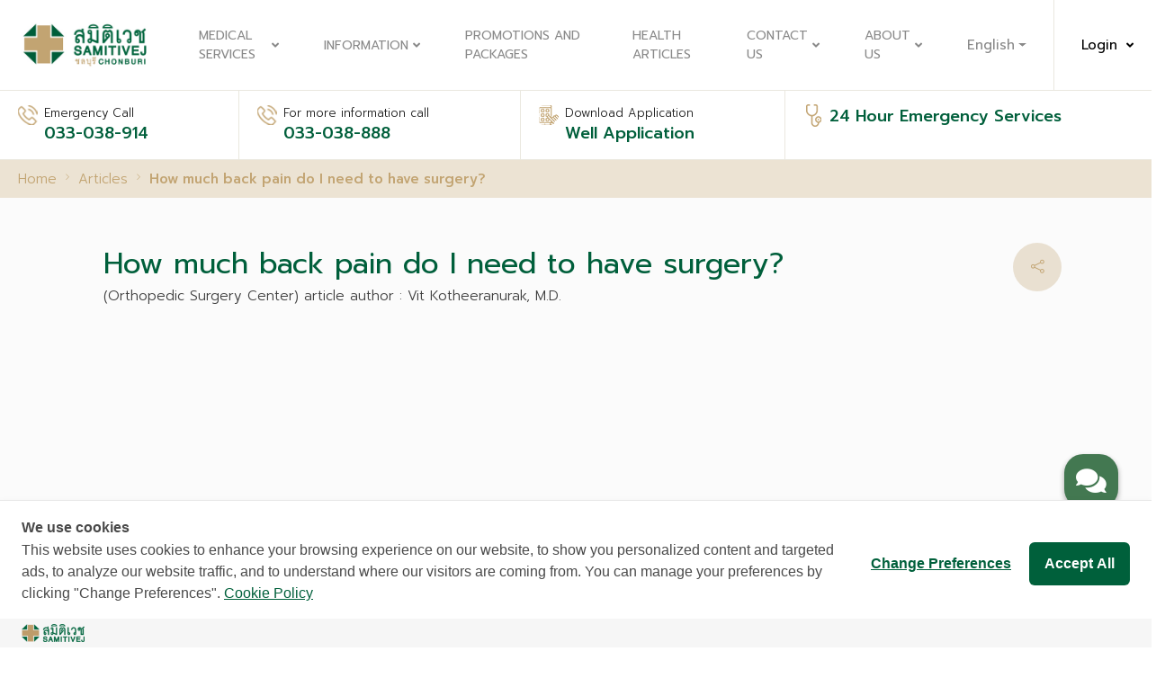

--- FILE ---
content_type: text/html; charset=UTF-8
request_url: https://www.samitivejchonburi.com/en/article/46/how-much-back-pain-do-i-need-to-have-sur.html
body_size: 15514
content:



<!DOCTYPE html>
<html lang="en">
	<head>
		<meta charset="utf-8">
		<meta name="viewport" content="width=device-width, initial-scale=1">
		<meta property="og:site_name" content="Samitivej Chonburi Hospital" /> 
		<meta name="robots" content="max-snippet:-1">

    
		  <title>How much back pain do I need to have surgery? - article | Samitivej Chonburi Hospital</title>
    
		
		<meta name="description" content="How much back pain do I need to have surgery? - Samitivej Chonburi Hospital">
		<meta name="keywords" content="How,much,back,pain,do,I,need,to,have,surgery?,สมิติเวชชลบุรี,โรงพยาบาลสมิติเวชชลบุรี,บริการทางการแพทย์,ห้องผู่ป่วย,ค้นหาแพทย์,แพ็กเกจสุขภาพ">
		<meta property="fb:app_id" content="635000797925466" />
		<meta property="og:title"         content="How much back pain do I need to have surgery? | Samitivej Chonburi Hospital" /> 
		<meta property="og:description"   content="How much back pain do I need to have surgery? - Samitivej Chonburi Hospital" />
		<meta property="og:image"         content="https://www.samitivejchonburi.com/upload/article/1646963148-th.jpg" />
		<meta property="og:type"         content="article" />
		<meta property="og:url"           content="https://www.samitivejchonburi.com/en/article/46/how-much-back-pain-do-i-need-to-have-sur.html" /> 
		
		<meta name="copyright" content="Samitivej Chonburi Hospital">

		<link rel="icon" href = "https://www.samitivejchonburi.com/html/images/favicon.jpg"> 
		<!-- CSS Files -->
		<link rel="stylesheet" href = "https://www.samitivejchonburi.com/html/css/bootstrap.min.css">
		<link rel="stylesheet" href = "https://www.samitivejchonburi.com/html/css/bootstrap-icons.css">
		<link rel="stylesheet" href = "https://www.samitivejchonburi.com/html/css/font-awesome.min.css">
		<link rel="stylesheet" type="text/css" href = "https://www.samitivejchonburi.com/html/css/swiper-bundle.min.css">
		<link rel="stylesheet" type="text/css" href = "https://www.samitivejchonburi.com/html/css/daterangepicker.css">
		<link rel="stylesheet" type="text/css" href = "https://www.samitivejchonburi.com/html/css/bootstrap-select.min.css">
		<link rel="stylesheet" type="text/css" href = "https://www.samitivejchonburi.com/html/css/fancybox.css">
		<link rel="stylesheet" type="text/css" href = "https://www.samitivejchonburi.com/html/css/settings.css">
		<link rel="stylesheet" type="text/css" href = "https://www.samitivejchonburi.com/html/css/style-new.css?1768977309">
		<link rel="stylesheet" type="text/css" href = "https://www.samitivejchonburi.com/html/css/style_custom-new.css?1768977309"> 
		<!-- <link rel="stylesheet" type="text/css" href = "https://www.samitivejchonburi.com/html/css/style.css">
		<link rel="stylesheet" type="text/css" href = "https://www.samitivejchonburi.com/html/css/style_custom.css?v=2">  -->
		<link rel="stylesheet" type="text/css" href = "https://www.samitivejchonburi.com/html/css/responsive-send-contract-mail.css?v=7"> 
		<link rel="stylesheet" type="text/css" href = "https://www.samitivejchonburi.com/html/css/send-contract-mail.css?v=8"> 

	
		
		<link rel="canonical" href = "https://www.samitivejchonburi.com/en/article/46/how-much-back-pain-do-i-need-to-have-sur.html"/>
		

		
		<link rel="alternate" href = "https://www.samitivejchonburi.com/th/article/46/how-much-back-pain-do-i-need-to-have-sur.html" hreflang="th" />
		<link rel="alternate" href = "https://www.samitivejchonburi.com/en/article/46/how-much-back-pain-do-i-need-to-have-sur.html" hreflang="en" />
		<link rel="alternate" href = "https://www.samitivejchonburi.com/kr/article/46/how-much-back-pain-do-i-need-to-have-sur.html" hreflang="kr" />
		


		
			
		<script type="application/ld+json">
			{
			  "@context": "https://schema.org",
			  "@type": "WebSite",
			  "name": "Samitivej Chonburi Hospital",
			  "image": "https://www.samitivejchonburi.com/html/images/logo_big.jpg",
			  "@id": "",
			  "url": "https://www.samitivejchonburi.com/",
			  "telephone": "03-303-8888",
			  "priceRange": "$$$",
			  "address": {
				"@type": "PostalAddress",
				"streetAddress": "888/88 Sukhumvit Rd ,Ban Suan Mueang Chon Buri ,Chon Buri",
				"addressLocality": "Chon Buri",
				"postalCode": "20000",
				"addressCountry": "TH"
			  },
			  "geo": {
				"@type": "GeoCoordinates",
				"latitude": 13.344851,
				"longitude": 100.976136
			  },
			  "openingHoursSpecification": {
				"@type": "OpeningHoursSpecification",
				"dayOfWeek": [
				  "Monday",
				  "Tuesday",
				  "Wednesday",
				  "Thursday",
				  "Friday",
				  "Saturday",
				  "Sunday"
				],
				"opens": "00:00",
				"closes": "23:59"
			  },
			  "sameAs": [
				"https://www.facebook.com/Dr.samitchon/",
				"https://www.youtube.com/channel/UClNDxekvJrTQKk7aaqUbNiw"
			  ],
			  "potentialAction": {
				  "@type": "SearchAction",
					"name": "Professional medical staff team",
				  "target": {
					  "@type": "EntryPoint",
					  "urlTemplate": "https://www.samitivejchonburi.com/th/finddoctor.html?name_search={search_term_string}"
				  },
			  "query-input": "required name=search_term_string"
			  },
			  "negativeNotes": {
				  "@type": "ItemList",
				  "itemListElement": [
					{
					  "@type": "ListItem",
					  "position": 1,
					  "name": "Professional medical staff team",
					  "url": "https://www.samitivejchonburi.com/th/finddoctor.html"
					},
					{
					  "@type": "ListItem",
					  "position": 2,
					  "name": "Promotions and packages",
					  "url": "https://www.samitivejchonburi.com/th/promotion-package.html"
					},
					{
					  "@type": "ListItem",
					  "position": 3,
					  "name": "Health articles",
					  "url": "https://www.samitivejchonburi.com/th/article.html"
					},
					{
					  "@type": "ListItem",
					  "position": 4,
					  "name": "News",
					  "url": "https://www.samitivejchonburi.com/th/news.html"
					},
					{
					  "@type": "ListItem",
					  "position": 5,
					  "name": "Contact Us",
					  "url": "https://www.samitivejchonburi.com/en/page/15/contact-us.html"
					}
				  ]
				}
			}
			</script>
			
			<!-- Global site tag (gtag.js) - Google Analytics -->
			<script async src=https://www.googletagmanager.com/gtag/js?id=UA-172406801-1></script>
			<script nonce="">
			window.dataLayer = window.dataLayer || [];
			function gtag(){dataLayer.push(arguments);}
			gtag('js', new Date());
			gtag('config', 'UA-172406801-1');
			</script>
			<!-- Google Tag Manager -->
			<script>(function(w,d,s,l,i){w[l]=w[l]||[];w[l].push({'gtm.start':new Date().getTime(),event:'gtm.js'});var f=d.getElementsByTagName(s)[0],j=d.createElement(s),dl=l!='dataLayer'?'&l='+l:'';j.async=true;j.src='https://www.googletagmanager.com/gtm.js?id='+i+dl;f.parentNode.insertBefore(j,f);})(window,document,'script','dataLayer','GTM-NZ6GQSQ');</script>
			<!-- End Google Tag Manager -->
			 
			<script type="text/javascript" src="https://cookiecdn.com/cwc.js"></script>
			<script id="cookieWow" type="text/javascript" src="https://cookiecdn.com/configs/wgHzhkpJE4KF3sts5zQEN3dh" data-cwcid="wgHzhkpJE4KF3sts5zQEN3dh"></script>
	
	</head>

	<body>
		
<!-- Google Tag Manager (noscript) -->
<noscript><iframe src=https://www.googletagmanager.com/ns.html?id=GTM-NZ6GQSQ height="0" width="0" style="display:none;visibility:hidden"></iframe></noscript>
<!-- End Google Tag Manager (noscript) -->

<!-- wrappermain -->
<div class="wrappermain">
    <nav class="boxmenu">
   <button class="top-close" aria-hidden="true">
      <i class="bi bi-x-circle"></i>
   </button>
   <ul class="main-menu">
      <li class="have-sub">
         <a >Medical Services</a><div class="button-sub"></div>
         <div class="submenu">
            <ul>
               
               <li><a href="https://www.samitivejchonburi.com/en/medical/20/plastic-surgery-center.html">Plastic Surgery Center</a></li>
               
               <li><a href="https://www.samitivejchonburi.com/en/medical/17/gastrointestinal-and-liver-center.html">Gastrointestinal and Liver Center</a></li>
               
               <li><a href="https://www.samitivejchonburi.com/en/medical/5/obstetrics-amp;-gynecology-center.html">Obstetrics & Gynecology Center</a></li>
               
               <li><a href="https://www.samitivejchonburi.com/en/medical/6/pediatrics-center.html">Pediatrics Center</a></li>
               
               <li><a href="https://www.samitivejchonburi.com/en/medical/12/dental-cosmetic-and-implant-center.html">Dental Cosmetic and Implant center</a></li>
               
               <li><a href="https://www.samitivejchonburi.com/en/medical/7/orthopedic-surgery-center.html">Orthopedic Surgery Center</a></li>
               
               <li><a href="https://www.samitivejchonburi.com/en/medical/3/internal-medicine-center.html">Internal Medicine Center</a></li>
               
               <li><a href="https://www.samitivejchonburi.com/en/medical/18/eye-center.html">Eye Center</a></li>
               
               <li><a href="https://www.samitivejchonburi.com/en/medical/8/wellness-center.html">Wellness Center</a></li>
               
               <li><a href="https://www.samitivejchonburi.com/en/medical/23/occupational-health-amp;-wellness-center.html">Occupational health & wellness center</a></li>
               
               <li><a href="https://www.samitivejchonburi.com/en/medical/1/emergency-center.html">Emergency Center</a></li>
               
               <li><a href="https://www.samitivejchonburi.com/en/medical/15/cardiovascular-center.html">Cardiovascular Center</a></li>
               
               <li><a href="https://www.samitivejchonburi.com/en/medical/16/hemodialysis-center.html">Hemodialysis Center</a></li>
               
               <li><a href="https://www.samitivejchonburi.com/en/medical/4/ear-nose-and-throat-center.html">Ear Nose and Throat Center</a></li>
               
               <li><a href="https://www.samitivejchonburi.com/en/medical/11/surgery-center.html">Surgery Center</a></li>
               
               <li><a href="https://www.samitivejchonburi.com/en/medical/10/skin-and-aesthetic-center.html">Skin and Aesthetic Center</a></li>
               
               <li><a href="https://www.samitivejchonburi.com/en/medical/2/rehabilitation-and-traditional-chinese-m.html">Rehabilitation and Traditional Chinese Medicine</a></li>
               
               <li><a href="https://www.samitivejchonburi.com/en/medical/9/imaging-center.html">Imaging center</a></li>
               
               <li><a href="https://www.samitivejchonburi.com/en/medical/22/international-patient-assistance-center.html">International Patient Assistance Center</a></li>
               
               <li><a href="https://www.samitivejchonburi.com/en/medical/24/new-you-clinic.html">New You Clinic</a></li>
               
               <li><a href="https://www.samitivejchonburi.com/en/medical/26/all-gender-clinic.html">All Gender Clinic</a></li>
               
               <li><a href="https://www.samitivejchonburi.com/en/medical/28/samitivej@home .html">Samitivej@Home </a></li>
                
            </ul>
         </div>
      </li>


      
      
      <li class="have-sub"><a >Information</a><div class="button-sub"></div> 
         
            <div class="submenu">
               <ul>
                
               <li><a href = "https://www.samitivejchonburi.com/th/news/44/requesting-medical-records.html">Requesting Medical Records</a></li>
                
               <li><a href = "https://www.samitivejchonburi.com/en/medical/22/international-patient-assistance-center.html">International Patient Assistance Center</a></li>
                
               <li><a href = "https://www.samitivejchonburi.com/th/medical/27/international-travel-medicine-clinic.html"></a></li>
                
               <li><a href="https://www.samitivejchonburi.com/en/finddoctor.html">Find a doctor</a></li>
                
               <li><a href="https://www.samitivejchonburi.com/en/room.html">Patient Room</a></li>
               
               </ul>
            </div> 
         
      </li>  
      
      
       
      
      
      <li class="have-sub"><a href = "https://www.samitivejchonburi.com/en/promotion-package.html">Promotions and Packages</a> 
         
      </li>  
      
      
       
      
      
      <li class="have-sub"><a href = "https://www.samitivejchonburi.com/en/article.html">HEALTH ARTICLES</a> 
         
      </li>  
      
      
       
      
      
      
      
      <li class="have-sub"><a href="https://www.samitivejchonburi.com/en/page/15/contact-us.html">Contact Us</a><div class="button-sub"></div>
         
            <div class="submenu">
               <ul>
                
               <li><a href = "https://www.samitivejchonburi.com/th/page/15/contact-us.html">Contact Us</a></li>
                
               <li><a href = "https://hr-bsmit.samitivejhospitals.com/">Recruitment</a></li>
               
               </ul>
            </div> 
         
      </li>  
       
      
      
      
      
      <li class="have-sub"><a href="https://www.samitivejchonburi.com/en/page/1/about-us.html">About us</a><div class="button-sub"></div>
         
            <div class="submenu">
               <ul>
                
               <li><a href = "https://www.samitivejchonburi.com/th/page/1/about-us.html">Hospital Information</a></li>
                
               <li><a href = "https://www.samitivejchonburi.com/en/page/43/privacy-notice.html">Privacy notice</a></li>
                
               <li><a href = "https://www.samitivejchonburi.com/en/page/45/cookie-policy.html">Cookies policy</a></li>
                
               <li><a href = "https://www.samitivejchonburi.com/en/page/46/cctv-notice-policy.html">Privacy Notice for CCTV Use</a></li>
               
               </ul>
            </div> 
         
      </li>  
       
      

      <!-- MOBILE -->
		<li class="have-sub">
          
			<a>English<div class="button-sub"></div></a>
			<div class="submenu">
				<ul>
                
					<li>
                  <a href = "https://www.samitivejchonburi.com/th/article/46/how-much-back-pain-do-i-need-to-have-sur.html" >ไทย</a>
               </li> 
					<li>
                  <a href = "https://www.samitivejchonburi.com/kr/article/46/how-much-back-pain-do-i-need-to-have-sur.html" >한국어</a>
               </li> 
                
				</ul>
			</div>
         
		</li>
	</ul>
</nav>


<style>
   .head_phone{
      display: none;
      color: #005f3b;
      position: absolute;
      right: 16px;
      top: 1.3rem;
      line-height: 2rem;
      font-weight: bold;
      padding-right: 0;
      z-index: 99;
   }
   .head_phone:active{
      color: #005f3b !important;
   }
   @media (max-width: 767.98px) {
      .head_phone{
         /* display: block; */
      }
   }
</style>

<header class="header sticky-top" style="z-index: 10;">
   <div class="container container-full ct-menu">
      <button id="wsnavtoggle" class="wsanimated-arrow">
         <span></span>
      </button>
      <a href="https://www.samitivejchonburi.com/en/index.html" class="logo">
         <img alt="logo samitivej chonburi" src="https://www.samitivejchonburi.com/html/./images/logo_big.jpg" class="img-fluid">
      </a>
      <!-- right-header -->
      <div class="right-header">
         <!-- login success -->
         
         <nav class="nav-menu">
            <ul class="main-menu">
               
            <!-- <li class="a-menu"><a href="https://www.samitivejchonburi.com/en/index.html">Home</a></li> -->

				<li class="a-menu">
					<a >Medical Services<i class="fa fa-angle-down"></i></a>
					<div class="submenu menu_scrollbar">
                  
                  <a href="https://www.samitivejchonburi.com/en/medical/20/plastic-surgery-center.html">Plastic Surgery Center </a> 
                  
                  <a href="https://www.samitivejchonburi.com/en/medical/17/gastrointestinal-and-liver-center.html">Gastrointestinal and Liver Center </a> 
                  
                  <a href="https://www.samitivejchonburi.com/en/medical/5/obstetrics-amp;-gynecology-center.html">Obstetrics & Gynecology Center </a> 
                  
                  <a href="https://www.samitivejchonburi.com/en/medical/6/pediatrics-center.html">Pediatrics Center </a> 
                  
                  <a href="https://www.samitivejchonburi.com/en/medical/12/dental-cosmetic-and-implant-center.html">Dental Cosmetic and Implant center </a> 
                  
                  <a href="https://www.samitivejchonburi.com/en/medical/7/orthopedic-surgery-center.html">Orthopedic Surgery Center </a> 
                  
                  <a href="https://www.samitivejchonburi.com/en/medical/3/internal-medicine-center.html">Internal Medicine Center </a> 
                  
                  <a href="https://www.samitivejchonburi.com/en/medical/18/eye-center.html">Eye Center </a> 
                  
                  <a href="https://www.samitivejchonburi.com/en/medical/8/wellness-center.html">Wellness Center </a> 
                  
                  <a href="https://www.samitivejchonburi.com/en/medical/23/occupational-health-amp;-wellness-center.html">Occupational health & wellness center </a> 
                  
                  <a href="https://www.samitivejchonburi.com/en/medical/1/emergency-center.html">Emergency Center </a> 
                  
                  <a href="https://www.samitivejchonburi.com/en/medical/15/cardiovascular-center.html">Cardiovascular Center </a> 
                  
                  <a href="https://www.samitivejchonburi.com/en/medical/16/hemodialysis-center.html">Hemodialysis Center </a> 
                  
                  <a href="https://www.samitivejchonburi.com/en/medical/4/ear-nose-and-throat-center.html">Ear Nose and Throat Center </a> 
                  
                  <a href="https://www.samitivejchonburi.com/en/medical/11/surgery-center.html">Surgery Center </a> 
                  
                  <a href="https://www.samitivejchonburi.com/en/medical/10/skin-and-aesthetic-center.html">Skin and Aesthetic Center </a> 
                  
                  <a href="https://www.samitivejchonburi.com/en/medical/2/rehabilitation-and-traditional-chinese-m.html">Rehabilitation and Traditional Chinese Medicine </a> 
                  
                  <a href="https://www.samitivejchonburi.com/en/medical/9/imaging-center.html">Imaging center </a> 
                  
                  <a href="https://www.samitivejchonburi.com/en/medical/22/international-patient-assistance-center.html">International Patient Assistance Center </a> 
                  
                  <a href="https://www.samitivejchonburi.com/en/medical/24/new-you-clinic.html">New You Clinic </a> 
                  
                  <a href="https://www.samitivejchonburi.com/en/medical/26/all-gender-clinic.html">All Gender Clinic </a> 
                  
                  <a href="https://www.samitivejchonburi.com/en/medical/28/samitivej@home .html">Samitivej@Home  </a> 
                   
					</div>
				</li> 

            
               
               <li class="a-menu"><a >Information<i class="fa fa-angle-down"></i></a> 
                  
                     <div class="submenu">
                         
                           <a href = "https://www.samitivejchonburi.com/th/news/44/requesting-medical-records.html">Requesting Medical Records</a>
                         
                           <a href = "https://www.samitivejchonburi.com/en/medical/22/international-patient-assistance-center.html">International Patient Assistance Center</a>
                         
                           <a href = "https://www.samitivejchonburi.com/th/medical/27/international-travel-medicine-clinic.html"></a>
                         
                           <a href="https://www.samitivejchonburi.com/en/finddoctor.html">Find a doctor</a>
                         
                           <a href="https://www.samitivejchonburi.com/en/room.html">Patient Room</a>
                        
                     </div> 
                  
               </li>  
               
               
                
            
               
               <li class="a-menu"><a href = "https://www.samitivejchonburi.com/en/promotion-package.html">Promotions and Packages</a> 
                  
               </li>  
               
               
                
            
               
               <li class="a-menu"><a href = "https://www.samitivejchonburi.com/en/article.html">HEALTH ARTICLES</a> 
                  
               </li>  
               
               
                
            
               
               
               
               <li class="a-menu"><a href="https://www.samitivejchonburi.com/en/page/15/contact-us.html">Contact Us<i class="fa fa-angle-down"></i></a>
                  
                     <div class="submenu">
                         
                           <a href = "https://www.samitivejchonburi.com/th/page/15/contact-us.html">Contact Us</a>
                         
                           <a href = "https://hr-bsmit.samitivejhospitals.com/">Recruitment</a>
                        
                     </div> 
                  
               </li>  
                
            
               
               
               
               <li class="a-menu"><a href="https://www.samitivejchonburi.com/en/page/1/about-us.html">About us<i class="fa fa-angle-down"></i></a>
                  
                     <div class="submenu">
                         
                           <a href = "https://www.samitivejchonburi.com/th/page/1/about-us.html">Hospital Information</a>
                         
                           <a href = "https://www.samitivejchonburi.com/en/page/43/privacy-notice.html">Privacy notice</a>
                         
                           <a href = "https://www.samitivejchonburi.com/en/page/45/cookie-policy.html">Cookies policy</a>
                         
                           <a href = "https://www.samitivejchonburi.com/en/page/46/cctv-notice-policy.html">Privacy Notice for CCTV Use</a>
                        
                     </div> 
                  
               </li>  
                
            
            
            </ul>
         </nav>
      </div>

      <!-- DESKTOP -->
      <div class="login-header"> 
         
			<a class="dropdown-toggle" role="button" data-bs-toggle="dropdown" aria-expanded="false" data-bs-auto-close="true">English</a>
			<div class="btn dropdown-menu">
             
               <a href = "https://www.samitivejchonburi.com/th/article/46/how-much-back-pain-do-i-need-to-have-sur.html" class="dropdown-item">ไทย</a>
               <a href = "https://www.samitivejchonburi.com/kr/article/46/how-much-back-pain-do-i-need-to-have-sur.html" class="dropdown-item">한국어</a>
             
			</div>
         
          <div class="w-login-header"> 
               
                  <a role="button" data-bs-toggle="dropdown" aria-expanded="false" data-bs-auto-close="true">Login<i class="fa fa-angle-down"></i></a>
                  <div class="btn dropdown-menu login"> 
                        <form action = "https://www.samitivejchonburi.com/en/login.html" method="POST">  
                              <input type="hidden" name="csrf_token" value="VSkJs9UAkek6nmkNHuDQ5SP72lxFladMCZxxMBhwr+hxAZW5MXGtu/GzAT5stAI6uZxMrbpwIyGzvXwBrDeyZ+yEms91kZc7XBg9SVDdqnRUR88tpxk+vrroy9n4s716awbT8KEW3ddtUusBsM2nu3wd6WONGmJ9laumCkxCeYQ=" />

                              <h3>Login</h3>
                              <label for="username">Username</label>
                              <input type="text" name="username" placeholder="Username">

                              <label for="password">Password</label>
                              <input type="password" name="password" placeholder="Password" autocomplete="off">

                              
                              <br>
                              <button id="submit_login" class="btn-detail">Login</button> 
                        </form>
                  </div>
               
          </div>
      </div>
      
	</div>
	<div style="display: none;"><form id="change-lang-form" method="POST"></form></div>

   <a href = "tel:033-038-888" class="head_phone" >033-038-888</a>

</header>

<aside class="header-ct-contact">
   <div class="container container-full ct-contact-header" style="z-index: 9;">
      <ul class="secon_h_menu">
         <li>
            <a href = "tel:033-038-914" class="inner-ct-header">
               <i><img alt="icon-tel" src="https://www.samitivejchonburi.com/html/./images/h-icon-tel.png"></i>
               <div class="flex-ct">
                  <div class="flex-ct-lab">Emergency Call</div>
                  <div class="flex-ct-val"> 033-038-914</div>
               </div>
            </a>
         </li>
         <li>
            <a href = "tel:033-038-888" class="inner-ct-header">
               <i><img alt="icon-tel" src="https://www.samitivejchonburi.com/html/./images/h-icon-tel.png"></i>
               <div class="flex-ct">
                  <div class="flex-ct-lab">For more information call</div>
                  <div class="flex-ct-val"> 033-038-888</div>
               </div>
            </a>
         </li> 
         
         <li>
            <a class="inner-ct-header"><div class="button-sub"></div>
               <i><img alt="icon-download" src="https://www.samitivejchonburi.com/html/./images/h-icon-download.png"></i>
               <div class="flex-ct">
                  <div class="flex-ct-lab">Download Application</div>
                  <div class="flex-ct-val">Well Application</div>
               </div>
            </a>
            
            <div class="submenu">
               <ul>
                  
                     
                     
                        <li><a target="_blank" href = "https://play.google.com/store/apps/details?id=net.svvh.well"><img alt="app googleplay samitivejchonburi" src="https://www.samitivejchonburi.com/html/./images/app-googleplay.png"></a></li> 
                     
                  
                     
                        <li><a target="_blank" href = "https://apps.apple.com/th/app/well-by-samitivej/id1632153550"><img alt="app appstore samitivejchonburi" src="https://www.samitivejchonburi.com/html/./images/app-appstore.png"></a></li>
                     
                     
                  
               </ul>
            </div>
            
         </li>

         <li>
            <div class="inner-ct-header">
               <i><img alt="icon-chcek" src="https://www.samitivejchonburi.com/html/./images/h-icon-chcek.png"></i>
               <div class="flex-ct">
                  <div class="flex-ct-lab"></div>
                  <div class="flex-ct-val">24 Hour Emergency Services</div>
               </div>
               <!-- <a href= "https://reg.samitivejchonburi.com/quick" class="btn-detail">Register</a> -->
            </div>
         </li>
      </ul>
   </div>
</aside>

<!-- <script>
(function() {
	var change_button = document.getElementsByClassName("change-lang-button");
	for(i = 0; i < change_button.length; i++) {
		change_button[i].onclick = function() {
			let lang_form = document.getElementById("change-lang-form");
			let lang_input = document.createElement("input");
			lang_input.name = 'dsfm_lang';
			lang_input.type = 'hidden';
			if("en" == "th") lang_input.value = 'en';
			else lang_input.value = 'th';
			lang_form.appendChild(lang_input);

			let parameters_obj = JSON.parse('');
			for(const [key, value] of Object.entries(parameters_obj)) {
				let input = document.createElement("input");
				input.name = key;
				input.type = 'hidden';
				input.value = value;
				lang_form.appendChild(input);
			}

			lang_form.submit();
		}
	}; 
})();
</script> -->
    <!--  -->
 

    <main class="main clearfix">
        <section class="breadcrumb-main mb-0">
            <div class="container container-full">
                <nav aria-label="breadcrumb">
                    <ol class="breadcrumb">
                        <li class="breadcrumb-item"><a href = "https://www.samitivejchonburi.com/en/index.html">Home</a></li>
                        <li class="breadcrumb-item"><a href = "https://www.samitivejchonburi.com/en/article.html">Articles</a></li>    
                        <li class="breadcrumb-item active">How much back pain do I need to have surgery?</li>
                    </ol>
                </nav>
            </div>
        </section>


        <section class="pad-50 category">
            <div class="container" style="z-index: 4;">
                <article class="article-service article-detail">
                    <header class="flex-between mb-3">
                        <div>
                            <h1 class="font-lg font-bold color-ci-2 mb-0 ">How much back pain do I need to have surgery?</h1> 
                            <p class="">(Orthopedic Surgery Center)  article author : Vit  Kotheeranurak, M.D. </p>
                        </div>
                        <aside class="social_share">
                            <!-- <button class="btn-share"><i class="bi bi-share"></i></button>  -->
                            <div class="login-header"> 
                                <a class="btn-share" role="button" data-bs-toggle="dropdown" aria-expanded="false" data-bs-auto-close="true">
                                    <i class="bi bi-share"></i>
                                </a>
                                <div class="btn dropdown-menu"> 
                                    <a class="dropdown-item" target="_blank" href="https://www.facebook.com/sharer/sharer.php?u=https://www.samitivejchonburi.com/en/article/46/how-much-back-pain-do-i-need-to-have-sur.html&amp;src=sdkpreparse">
                                        <img alt="share_facebook" src="https://www.samitivejchonburi.com/html/images/share_facebook.png" >
                                    </a> 
 
                                    <a class="dropdown-item" target="_blank" href="https://twitter.com/share?text=How much back pain do I need to have surgery?&url=https://www.samitivejchonburi.com/en/article/46/how-much-back-pain-do-i-need-to-have-sur.html">
                                        <img alt="share_twitter" src="https://www.samitivejchonburi.com/html/images/share_twitter.png" >
                                    </a>
                                </div> 
                            </div>
                        </aside>
                    </header>
                    <figure>
                        
                          
                        <div class="guide-vdo">
                            <div class="resp-container">
                                <iframe  class="resp-iframe"  src="https://www.youtube.com/embed/JD-t290Yh08" frameborder="0" allow="accelerometer; autoplay; encrypted-media; gyroscope; picture-in-picture" allowfullscreen></iframe>
                            </div>
                            <div class="guide-vdo-box">
                                <script src="https://apis.google.com/js/platform.js"></script>
                                <div class="g-ytsubscribe" data-channelid="UCiPfHBhDzLpUCAbCmC47SHg" data-layout="default" data-count="default"></div>
                            </div>
                        </div>
                        
                    </figure>
                     
                </article>
            </div>
        </section>
        
        <br><br><br><br>
        <section class="pad-50 category send__inquiry ">
    <div class="container">
        
        <div class="flex-between">
            <h1 class="font-lg color-ci-2 mb-0">
                <b style="color: #c2a472;">Send as an inquiry</b><br>
                Please complete all fields.<br>
                We will get back to you in 48 hours.
            </h1>

            <div class="col-12 col-xl-6 box__form" id="box__form">
                <form action="/th/sendContractMail/" method="POST" id="sendContractMail"> 
                <div class="form">
                    <input type="hidden" id="currenturl" name="currenturl" >
                    <input type="hidden" id="dsfm_lang" name="dsfm_lang" value="en">
                    <select id="inquiry-type" name="inquiry-type" required>
                        <option value selected disabled>TYPE OF INQUIRY*</option>
                        <option value="General Question">General Question</option>
                        <option value="Medical Enquiry">Medical Enquiry</option>
                        <option value="Appointment">Appointment</option>
                    </select>
                    <input type="text" name="question" placeholder="Your question" autocomplete="off" required>
                    <div class="group g-4 row">
                    <div class="col-12 col-sm-6"><input type="text" name="fname" placeholder="First name" autocomplete="off" required></div>
                    <div class="col-12 col-sm-6"><input type="text" name="lname" placeholder="Last name" autocomplete="off" required></div>
                    </div>
                    <div class="group g-4 row">
                    <div class="col-12 col-sm-6"><input type="text" name="phone" placeholder="Phone number" autocomplete="off" required></div>
                    <div class="col-12 col-sm-6"><input type="text" name="email" placeholder="Email" autocomplete="off" required></div>
                    </div>
                    <button id="submitFormBtn" class="btn btn__primary me-auto me-sm-0 ms-auto bg-white text-blue text-center font-bold py-2 my-3 px-4 w-full">
                            Submit
                    </button>
                </div>
                </form>
            </div>

        </div>
         
    </div>
</section>

<script src="https://www.google.com/recaptcha/api.js?render=6LfFQAAsAAAAAOvYmtQGz24GYu2M_rOE85lrEM51"></script>

<script>
document.getElementById("currenturl").value = window.location.href;

document.getElementById("submitFormBtn").addEventListener("click", function(event) {
    event.preventDefault(); 

    let form = document.getElementById("sendContractMail");
    let isValid = true;
    let firstInvalidField = null;

    const btn = event.target;
    btn.disabled = true;
    btn.classList.add("disabled");

    form.querySelectorAll("input[required], select[required], textarea[required]").forEach(function(field) {
        if ((field.type === "checkbox" && !field.checked) || (!field.value.trim())) {
            isValid = false;
            field.style.borderBottom = "2px solid red";
            if (!firstInvalidField) {
                firstInvalidField = field;
            }
        } else {
            field.style.borderBottom = "2px solid #a3b18a"; 
        }
    });

    if (!isValid) {
        btn.disabled = false;
        btn.classList.remove("disabled");
        firstInvalidField.focus();
        
        let lang = document.getElementById("dsfm_lang").value || 'th';
        let alertMsg = {
            'th': "กรุณากรอกข้อมูลให้ครบทุกช่อง!",
            'en': "Please fill in all required fields!",
            'kr': "모든 필수 필드를 입력하십시오!"
        };
        alert(alertMsg[lang]);
        return;
    }

    // โค้ดส่วนนี้ถูกต้องแล้ว (ใช้ grecaptcha.ready และ grecaptcha.execute)
    grecaptcha.ready(function() { 
        grecaptcha.execute('6LfFQAAsAAAAAOvYmtQGz24GYu2M_rOE85lrEM51', {action: 'submit_contact_form'}) 
            .then(function(token) {
                
                var tokenInput = document.createElement('input');
                tokenInput.setAttribute('type', 'hidden');
                tokenInput.setAttribute('name', 'g-recaptcha-response');
                tokenInput.setAttribute('value', token);
                
                form.appendChild(tokenInput);
                
                form.submit();
            });
    });
});
</script> 

        
        <section class="pad-50 hp-hot-price hp-doctor">
            <div class="container container-full">
                <div class="wrap-list-4">
                    <div class="title-list-4">
                        <h3 style="text-align: center;">
                            <figure>
                                <img alt="doctor icon" src="https://www.samitivejchonburi.com/html/./images/icon-doctor.png">
                            </figure> 
                            Recommended hospital&#039;s medical staff  
                        </h3>
                        <aside class="text-center d-none d-lg-block">
                            <a href="https://www.samitivejchonburi.com/en/finddoctor.html" class="btn-detail find-doctor">See All</a>
                        </aside>
                    </div>
                    <div class="wrap-doctor-slide">
                        <div class="wrap-arrow-show">
                            <div class="slide-list-4 slide-arrow swiper-container">
                                    
                                    
                                         <div class="swiper-wrapper">
                                            
                                            <div class="swiper-slide">
                                                <a href="https://www.samitivejchonburi.com/en/doctor/354/doctor-detail.html" class="box-p-list" doctor-id="354">
                                                    <figure> 
                                                        <img alt="Sirieak  kongsangdao, M.D. image" class="photo_doctor" src = "https://www.samitivejchonburi.com/upload/doctor_photos/1655174079p.jpg"  onerror='this.src="https://www.samitivejchonburi.com/html/./images/no-doctor.jpg"'>
                                                    </figure>
                                                    <div class="box-p-doctor"> 
                                                        <h2 class="d-name cut-text-1">Sirieak  kongsangdao, M.D.</h2>
                                                        <p class="d-detail cut-text-1">Specialty : Orthopedic surgery&nbsp;</p>
                                                    </div>
                                                </a>
                                            </div>
                                            
                                            <div class="swiper-slide">
                                                <a href="https://www.samitivejchonburi.com/en/doctor/301/doctor-detail.html" class="box-p-list" doctor-id="301">
                                                    <figure> 
                                                        <img alt="Purinon  Suangyanon, M.D. image" class="photo_doctor" src = "https://www.samitivejchonburi.com/upload/doctor_photos/1647308231p.jpg"  onerror='this.src="https://www.samitivejchonburi.com/html/./images/no-doctor.jpg"'>
                                                    </figure>
                                                    <div class="box-p-doctor"> 
                                                        <h2 class="d-name cut-text-1">Purinon  Suangyanon, M.D.</h2>
                                                        <p class="d-detail cut-text-1">Specialty : Orthopedic surgery&nbsp;</p>
                                                    </div>
                                                </a>
                                            </div>
                                            
                                            <div class="swiper-slide">
                                                <a href="https://www.samitivejchonburi.com/en/doctor/556/doctor-detail.html" class="box-p-list" doctor-id="556">
                                                    <figure> 
                                                        <img alt="Vorathep  Wangtrakunchai, M.D. image" class="photo_doctor" src = "https://www.samitivejchonburi.com/upload/doctor_photos/1748425874p.jpg"  onerror='this.src="https://www.samitivejchonburi.com/html/./images/no-doctor.jpg"'>
                                                    </figure>
                                                    <div class="box-p-doctor"> 
                                                        <h2 class="d-name cut-text-1">Vorathep  Wangtrakunchai, M.D.</h2>
                                                        <p class="d-detail cut-text-1">Specialty : Orthopedic surgery, Robotic assisted knee replacement, robotic assisted hip replacement , partial knee replacement , uni-compartment knee replacement , direct anterior hip replacement , muscle sparing hip surgery , knee injection ( PRP , hyaluronic acid ) , osteoporosis</p>
                                                    </div>
                                                </a>
                                            </div>
                                            
                                            <div class="swiper-slide">
                                                <a href="https://www.samitivejchonburi.com/en/doctor/149/doctor-detail.html" class="box-p-list" doctor-id="149">
                                                    <figure> 
                                                        <img alt="Meechai  Preechapolsit, M.D. image" class="photo_doctor" src = "https://www.samitivejchonburi.com/upload/doctor_photos/1757646006p.jpg"  onerror='this.src="https://www.samitivejchonburi.com/html/./images/no-doctor.jpg"'>
                                                    </figure>
                                                    <div class="box-p-doctor"> 
                                                        <h2 class="d-name cut-text-1">Meechai  Preechapolsit, M.D.</h2>
                                                        <p class="d-detail cut-text-1">Specialty : Orthopedic surgery&nbsp;</p>
                                                    </div>
                                                </a>
                                            </div>
                                            
                                            <div class="swiper-slide">
                                                <a href="https://www.samitivejchonburi.com/en/doctor/2/doctor-detail.html" class="box-p-list" doctor-id="2">
                                                    <figure> 
                                                        <img alt="Adithep  Suntichotiwong, M.D. image" class="photo_doctor" src = "https://www.samitivejchonburi.com/upload/doctor_photos/1655437769p.jpg"  onerror='this.src="https://www.samitivejchonburi.com/html/./images/no-doctor.jpg"'>
                                                    </figure>
                                                    <div class="box-p-doctor"> 
                                                        <h2 class="d-name cut-text-1">Adithep  Suntichotiwong, M.D.</h2>
                                                        <p class="d-detail cut-text-1">Specialty : Orthopedic surgery, Clinical Fellowship in Foot and Ankle Surgery</p>
                                                    </div>
                                                </a>
                                            </div>
                                            
                                            <div class="swiper-slide">
                                                <a href="https://www.samitivejchonburi.com/en/doctor/1/doctor-detail.html" class="box-p-list" doctor-id="1">
                                                    <figure> 
                                                        <img alt="Adinun  Apivatgaroon, M.D. image" class="photo_doctor" src = "https://www.samitivejchonburi.com/upload/doctor_photos/1643935361p.jpg"  onerror='this.src="https://www.samitivejchonburi.com/html/./images/no-doctor.jpg"'>
                                                    </figure>
                                                    <div class="box-p-doctor"> 
                                                        <h2 class="d-name cut-text-1">Adinun  Apivatgaroon, M.D.</h2>
                                                        <p class="d-detail cut-text-1">Specialty : Orthopedic surgery&nbsp;</p>
                                                    </div>
                                                </a>
                                            </div>
                                            
                                            <div class="swiper-slide">
                                                <a href="https://www.samitivejchonburi.com/en/doctor/4/doctor-detail.html" class="box-p-list" doctor-id="4">
                                                    <figure> 
                                                        <img alt="Akaradech  Pitakveerakul, M.D. image" class="photo_doctor" src = "https://www.samitivejchonburi.com/upload/doctor_photos/1643935365p.jpg"  onerror='this.src="https://www.samitivejchonburi.com/html/./images/no-doctor.jpg"'>
                                                    </figure>
                                                    <div class="box-p-doctor"> 
                                                        <h2 class="d-name cut-text-1">Akaradech  Pitakveerakul, M.D.</h2>
                                                        <p class="d-detail cut-text-1">Specialty : Orthopedic surgery&nbsp;</p>
                                                    </div>
                                                </a>
                                            </div>
                                            
                                            <div class="swiper-slide">
                                                <a href="https://www.samitivejchonburi.com/en/doctor/14/doctor-detail.html" class="box-p-list" doctor-id="14">
                                                    <figure> 
                                                        <img alt="Aomsub  Pikulnee, M.D. image" class="photo_doctor" src = "https://www.samitivejchonburi.com/upload/doctor_photos/1643935376p.jpg"  onerror='this.src="https://www.samitivejchonburi.com/html/./images/no-doctor.jpg"'>
                                                    </figure>
                                                    <div class="box-p-doctor"> 
                                                        <h2 class="d-name cut-text-1">Aomsub  Pikulnee, M.D.</h2>
                                                        <p class="d-detail cut-text-1">Specialty : Orthopedic surgery&nbsp;</p>
                                                    </div>
                                                </a>
                                            </div>
                                            
                                            <div class="swiper-slide">
                                                <a href="https://www.samitivejchonburi.com/en/doctor/31/doctor-detail.html" class="box-p-list" doctor-id="31">
                                                    <figure> 
                                                        <img alt="Boonserm  Pakdeenit, M.D. image" class="photo_doctor" src = "https://www.samitivejchonburi.com/upload/doctor_photos/1643935403p.jpg"  onerror='this.src="https://www.samitivejchonburi.com/html/./images/no-doctor.jpg"'>
                                                    </figure>
                                                    <div class="box-p-doctor"> 
                                                        <h2 class="d-name cut-text-1">Boonserm  Pakdeenit, M.D.</h2>
                                                        <p class="d-detail cut-text-1">Specialty : Orthopedic surgery&nbsp;</p>
                                                    </div>
                                                </a>
                                            </div>
                                            
                                            <div class="swiper-slide">
                                                <a href="https://www.samitivejchonburi.com/en/doctor/91/doctor-detail.html" class="box-p-list" doctor-id="91">
                                                    <figure> 
                                                        <img alt="Jakapong  Thassayan, M.D. image" class="photo_doctor" src = "https://www.samitivejchonburi.com/upload/doctor_photos/1643935461p.jpg"  onerror='this.src="https://www.samitivejchonburi.com/html/./images/no-doctor.jpg"'>
                                                    </figure>
                                                    <div class="box-p-doctor"> 
                                                        <h2 class="d-name cut-text-1">Jakapong  Thassayan, M.D.</h2>
                                                        <p class="d-detail cut-text-1">Specialty : Orthopedic surgery&nbsp;</p>
                                                    </div>
                                                </a>
                                            </div>
                                            
                                            <div class="swiper-slide">
                                                <a href="https://www.samitivejchonburi.com/en/doctor/46/doctor-detail.html" class="box-p-list" doctor-id="46">
                                                    <figure> 
                                                        <img alt="Chatchanin  Mayurasakorn, M.D. image" class="photo_doctor" src = "https://www.samitivejchonburi.com/upload/doctor_photos/1643935418p.jpg"  onerror='this.src="https://www.samitivejchonburi.com/html/./images/no-doctor.jpg"'>
                                                    </figure>
                                                    <div class="box-p-doctor"> 
                                                        <h2 class="d-name cut-text-1">Chatchanin  Mayurasakorn, M.D.</h2>
                                                        <p class="d-detail cut-text-1">Specialty : Orthopedic surgery&nbsp;</p>
                                                    </div>
                                                </a>
                                            </div>
                                            
                                            <div class="swiper-slide">
                                                <a href="https://www.samitivejchonburi.com/en/doctor/51/doctor-detail.html" class="box-p-list" doctor-id="51">
                                                    <figure> 
                                                        <img alt="Cherdchai  Luangwatanapong, M.D. image" class="photo_doctor" src = "https://www.samitivejchonburi.com/upload/doctor_photos/1643935422p.jpg"  onerror='this.src="https://www.samitivejchonburi.com/html/./images/no-doctor.jpg"'>
                                                    </figure>
                                                    <div class="box-p-doctor"> 
                                                        <h2 class="d-name cut-text-1">Cherdchai  Luangwatanapong, M.D.</h2>
                                                        <p class="d-detail cut-text-1">Specialty : Orthopedic surgery&nbsp;</p>
                                                    </div>
                                                </a>
                                            </div>
                                            
                                            <div class="swiper-slide">
                                                <a href="https://www.samitivejchonburi.com/en/doctor/70/doctor-detail.html" class="box-p-list" doctor-id="70">
                                                    <figure> 
                                                        <img alt="Damrong  Jaruwangsanti, M.D. image" class="photo_doctor" src = "https://www.samitivejchonburi.com/upload/doctor_photos/1643935439p.jpg"  onerror='this.src="https://www.samitivejchonburi.com/html/./images/no-doctor.jpg"'>
                                                    </figure>
                                                    <div class="box-p-doctor"> 
                                                        <h2 class="d-name cut-text-1">Damrong  Jaruwangsanti, M.D.</h2>
                                                        <p class="d-detail cut-text-1">Specialty : Orthopedic surgery&nbsp;</p>
                                                    </div>
                                                </a>
                                            </div>
                                            
                                            <div class="swiper-slide">
                                                <a href="https://www.samitivejchonburi.com/en/doctor/122/doctor-detail.html" class="box-p-list" doctor-id="122">
                                                    <figure> 
                                                        <img alt="Khanathip  Jitphakdee, M.D. image" class="photo_doctor" src = "https://www.samitivejchonburi.com/upload/doctor_photos/1761126144p.png"  onerror='this.src="https://www.samitivejchonburi.com/html/./images/no-doctor.jpg"'>
                                                    </figure>
                                                    <div class="box-p-doctor"> 
                                                        <h2 class="d-name cut-text-1">Khanathip  Jitphakdee, M.D.</h2>
                                                        <p class="d-detail cut-text-1">Specialty : Orthopedic surgery&nbsp;</p>
                                                    </div>
                                                </a>
                                            </div>
                                            
                                            <div class="swiper-slide">
                                                <a href="https://www.samitivejchonburi.com/en/doctor/123/doctor-detail.html" class="box-p-list" doctor-id="123">
                                                    <figure> 
                                                        <img alt="Kitti  Aroonjarattham, M.D. image" class="photo_doctor" src = "https://www.samitivejchonburi.com/upload/doctor_photos/1643935489p.jpg"  onerror='this.src="https://www.samitivejchonburi.com/html/./images/no-doctor.jpg"'>
                                                    </figure>
                                                    <div class="box-p-doctor"> 
                                                        <h2 class="d-name cut-text-1">Kitti  Aroonjarattham, M.D.</h2>
                                                        <p class="d-detail cut-text-1">Specialty : Orthopedic surgery&nbsp;</p>
                                                    </div>
                                                </a>
                                            </div>
                                            
                                            <div class="swiper-slide">
                                                <a href="https://www.samitivejchonburi.com/en/doctor/129/doctor-detail.html" class="box-p-list" doctor-id="129">
                                                    <figure> 
                                                        <img alt="Korakot  Thamphongsri, M.D. image" class="photo_doctor" src = "https://www.samitivejchonburi.com/upload/doctor_photos/1643935494p.jpg"  onerror='this.src="https://www.samitivejchonburi.com/html/./images/no-doctor.jpg"'>
                                                    </figure>
                                                    <div class="box-p-doctor"> 
                                                        <h2 class="d-name cut-text-1">Korakot  Thamphongsri, M.D.</h2>
                                                        <p class="d-detail cut-text-1">Specialty : Orthopedic surgery&nbsp;</p>
                                                    </div>
                                                </a>
                                            </div>
                                            
                                            <div class="swiper-slide">
                                                <a href="https://www.samitivejchonburi.com/en/doctor/157/doctor-detail.html" class="box-p-list" doctor-id="157">
                                                    <figure> 
                                                        <img alt="Nantaphon  Chuvetsereporn, M.D. image" class="photo_doctor" src = "https://www.samitivejchonburi.com/upload/doctor_photos/1643935520p.jpg"  onerror='this.src="https://www.samitivejchonburi.com/html/./images/no-doctor.jpg"'>
                                                    </figure>
                                                    <div class="box-p-doctor"> 
                                                        <h2 class="d-name cut-text-1">Nantaphon  Chuvetsereporn, M.D.</h2>
                                                        <p class="d-detail cut-text-1">Specialty : Orthopedic surgery&nbsp;</p>
                                                    </div>
                                                </a>
                                            </div>
                                            
                                            <div class="swiper-slide">
                                                <a href="https://www.samitivejchonburi.com/en/doctor/177/doctor-detail.html" class="box-p-list" doctor-id="177">
                                                    <figure> 
                                                        <img alt="Natthaphon  Surachtnanan, M.D. image" class="photo_doctor" src = "https://www.samitivejchonburi.com/upload/doctor_photos/1655439371p.jpg"  onerror='this.src="https://www.samitivejchonburi.com/html/./images/no-doctor.jpg"'>
                                                    </figure>
                                                    <div class="box-p-doctor"> 
                                                        <h2 class="d-name cut-text-1">Natthaphon  Surachtnanan, M.D.</h2>
                                                        <p class="d-detail cut-text-1">Specialty : Orthopedic surgery&nbsp;</p>
                                                    </div>
                                                </a>
                                            </div>
                                            
                                            <div class="swiper-slide">
                                                <a href="https://www.samitivejchonburi.com/en/doctor/178/doctor-detail.html" class="box-p-list" doctor-id="178">
                                                    <figure> 
                                                        <img alt="Natthawat  Virojanawat, M.D. image" class="photo_doctor" src = "https://www.samitivejchonburi.com/upload/doctor_photos/1643935550p.jpg"  onerror='this.src="https://www.samitivejchonburi.com/html/./images/no-doctor.jpg"'>
                                                    </figure>
                                                    <div class="box-p-doctor"> 
                                                        <h2 class="d-name cut-text-1">Natthawat  Virojanawat, M.D.</h2>
                                                        <p class="d-detail cut-text-1">Specialty : Orthopedic surgery&nbsp;</p>
                                                    </div>
                                                </a>
                                            </div>
                                            
                                            <div class="swiper-slide">
                                                <a href="https://www.samitivejchonburi.com/en/doctor/193/doctor-detail.html" class="box-p-list" doctor-id="193">
                                                    <figure> 
                                                        <img alt="Noppadon  Panjawatthana, M.D. image" class="photo_doctor" src = "https://www.samitivejchonburi.com/upload/doctor_photos/1655438988p.jpg"  onerror='this.src="https://www.samitivejchonburi.com/html/./images/no-doctor.jpg"'>
                                                    </figure>
                                                    <div class="box-p-doctor"> 
                                                        <h2 class="d-name cut-text-1">Noppadon  Panjawatthana, M.D.</h2>
                                                        <p class="d-detail cut-text-1">Specialty : Orthopedic surgery&nbsp;</p>
                                                    </div>
                                                </a>
                                            </div>
                                            
                                            <div class="swiper-slide">
                                                <a href="https://www.samitivejchonburi.com/en/doctor/226/doctor-detail.html" class="box-p-list" doctor-id="226">
                                                    <figure> 
                                                        <img alt="Pariwat  Taweekitikul, M.D. image" class="photo_doctor" src = "https://www.samitivejchonburi.com/upload/doctor_photos/1643935607p.jpg"  onerror='this.src="https://www.samitivejchonburi.com/html/./images/no-doctor.jpg"'>
                                                    </figure>
                                                    <div class="box-p-doctor"> 
                                                        <h2 class="d-name cut-text-1">Pariwat  Taweekitikul, M.D.</h2>
                                                        <p class="d-detail cut-text-1">Specialty : Orthopedic surgery&nbsp;</p>
                                                    </div>
                                                </a>
                                            </div>
                                            
                                            <div class="swiper-slide">
                                                <a href="https://www.samitivejchonburi.com/en/doctor/263/doctor-detail.html" class="box-p-list" doctor-id="263">
                                                    <figure> 
                                                        <img alt="Piti  Arunrukthavon, M.D. image" class="photo_doctor" src = "https://www.samitivejchonburi.com/upload/doctor_photos/1643935638p.jpg"  onerror='this.src="https://www.samitivejchonburi.com/html/./images/no-doctor.jpg"'>
                                                    </figure>
                                                    <div class="box-p-doctor"> 
                                                        <h2 class="d-name cut-text-1">Piti  Arunrukthavon, M.D.</h2>
                                                        <p class="d-detail cut-text-1">Specialty : Orthopedic surgery&nbsp;</p>
                                                    </div>
                                                </a>
                                            </div>
                                            
                                            <div class="swiper-slide">
                                                <a href="https://www.samitivejchonburi.com/en/doctor/274/doctor-detail.html" class="box-p-list" doctor-id="274">
                                                    <figure> 
                                                        <img alt="Pongtorn  Sirithianchai, M.D. image" class="photo_doctor" src = "https://www.samitivejchonburi.com/upload/doctor_photos/1643935645p.jpg"  onerror='this.src="https://www.samitivejchonburi.com/html/./images/no-doctor.jpg"'>
                                                    </figure>
                                                    <div class="box-p-doctor"> 
                                                        <h2 class="d-name cut-text-1">Pongtorn  Sirithianchai, M.D.</h2>
                                                        <p class="d-detail cut-text-1">Specialty : Orthopedic surgery&nbsp;</p>
                                                    </div>
                                                </a>
                                            </div>
                                            
                                            <div class="swiper-slide">
                                                <a href="https://www.samitivejchonburi.com/en/doctor/296/doctor-detail.html" class="box-p-list" doctor-id="296">
                                                    <figure> 
                                                        <img alt="PROMTPONG  ANUCHITCHANCHAI, M.D. image" class="photo_doctor" src = "https://www.samitivejchonburi.com/upload/doctor_photos/1655446775p.jpg"  onerror='this.src="https://www.samitivejchonburi.com/html/./images/no-doctor.jpg"'>
                                                    </figure>
                                                    <div class="box-p-doctor"> 
                                                        <h2 class="d-name cut-text-1">PROMTPONG  ANUCHITCHANCHAI, M.D.</h2>
                                                        <p class="d-detail cut-text-1">Specialty : Orthopedic surgery&nbsp;</p>
                                                    </div>
                                                </a>
                                            </div>
                                            
                                            <div class="swiper-slide">
                                                <a href="https://www.samitivejchonburi.com/en/doctor/305/doctor-detail.html" class="box-p-list" doctor-id="305">
                                                    <figure> 
                                                        <img alt="Rahat  Jarayabhand, M.D. image" class="photo_doctor" src = "https://www.samitivejchonburi.com/upload/doctor_photos/1643935674p.jpg"  onerror='this.src="https://www.samitivejchonburi.com/html/./images/no-doctor.jpg"'>
                                                    </figure>
                                                    <div class="box-p-doctor"> 
                                                        <h2 class="d-name cut-text-1">Rahat  Jarayabhand, M.D.</h2>
                                                        <p class="d-detail cut-text-1">Specialty : Orthopedic surgery&nbsp;</p>
                                                    </div>
                                                </a>
                                            </div>
                                            
                                            <div class="swiper-slide">
                                                <a href="https://www.samitivejchonburi.com/en/doctor/328/doctor-detail.html" class="box-p-list" doctor-id="328">
                                                    <figure> 
                                                        <img alt="SAMART  SUWANBORIBOON, M.D. image" class="photo_doctor" src = "https://www.samitivejchonburi.com/upload/doctor_photos/1643935701p.jpg"  onerror='this.src="https://www.samitivejchonburi.com/html/./images/no-doctor.jpg"'>
                                                    </figure>
                                                    <div class="box-p-doctor"> 
                                                        <h2 class="d-name cut-text-1">SAMART  SUWANBORIBOON, M.D.</h2>
                                                        <p class="d-detail cut-text-1">Specialty : Orthopedic surgery&nbsp;</p>
                                                    </div>
                                                </a>
                                            </div>
                                            
                                            <div class="swiper-slide">
                                                <a href="https://www.samitivejchonburi.com/en/doctor/333/doctor-detail.html" class="box-p-list" doctor-id="333">
                                                    <figure> 
                                                        <img alt="Sanyakupta  Boonperm, M.D. image" class="photo_doctor" src = "https://www.samitivejchonburi.com/upload/doctor_photos/1643935705p.jpg"  onerror='this.src="https://www.samitivejchonburi.com/html/./images/no-doctor.jpg"'>
                                                    </figure>
                                                    <div class="box-p-doctor"> 
                                                        <h2 class="d-name cut-text-1">Sanyakupta  Boonperm, M.D.</h2>
                                                        <p class="d-detail cut-text-1">Specialty : Orthopedic surgery&nbsp;</p>
                                                    </div>
                                                </a>
                                            </div>
                                            
                                            <div class="swiper-slide">
                                                <a href="https://www.samitivejchonburi.com/en/doctor/334/doctor-detail.html" class="box-p-list" doctor-id="334">
                                                    <figure> 
                                                        <img alt="Saran  Pairuchvej, M.D. image" class="photo_doctor" src = "https://www.samitivejchonburi.com/upload/doctor_photos/1643935706p.jpg"  onerror='this.src="https://www.samitivejchonburi.com/html/./images/no-doctor.jpg"'>
                                                    </figure>
                                                    <div class="box-p-doctor"> 
                                                        <h2 class="d-name cut-text-1">Saran  Pairuchvej, M.D.</h2>
                                                        <p class="d-detail cut-text-1">Specialty : Surgery&nbsp;</p>
                                                    </div>
                                                </a>
                                            </div>
                                            
                                            <div class="swiper-slide">
                                                <a href="https://www.samitivejchonburi.com/en/doctor/370/doctor-detail.html" class="box-p-list" doctor-id="370">
                                                    <figure> 
                                                        <img alt="Somkid  Chaichankul, M.D. image" class="photo_doctor" src = "https://www.samitivejchonburi.com/upload/doctor_photos/1643935742p.jpg"  onerror='this.src="https://www.samitivejchonburi.com/html/./images/no-doctor.jpg"'>
                                                    </figure>
                                                    <div class="box-p-doctor"> 
                                                        <h2 class="d-name cut-text-1">Somkid  Chaichankul, M.D.</h2>
                                                        <p class="d-detail cut-text-1">Specialty : Orthopedic surgery&nbsp;</p>
                                                    </div>
                                                </a>
                                            </div>
                                            
                                            <div class="swiper-slide">
                                                <a href="https://www.samitivejchonburi.com/en/doctor/406/doctor-detail.html" class="box-p-list" doctor-id="406">
                                                    <figure> 
                                                        <img alt="Suthipas  Pongmanee, M.D. image" class="photo_doctor" src = "https://www.samitivejchonburi.com/upload/doctor_photos/1643935772p.jpg"  onerror='this.src="https://www.samitivejchonburi.com/html/./images/no-doctor.jpg"'>
                                                    </figure>
                                                    <div class="box-p-doctor"> 
                                                        <h2 class="d-name cut-text-1">Suthipas  Pongmanee, M.D.</h2>
                                                        <p class="d-detail cut-text-1">Specialty : Orthopedic surgery&nbsp;</p>
                                                    </div>
                                                </a>
                                            </div>
                                            
                                            <div class="swiper-slide">
                                                <a href="https://www.samitivejchonburi.com/en/doctor/407/doctor-detail.html" class="box-p-list" doctor-id="407">
                                                    <figure> 
                                                        <img alt="Sutthakorn  Sakuldettana, M.D. image" class="photo_doctor" src = "https://www.samitivejchonburi.com/upload/doctor_photos/1643935773p.jpg"  onerror='this.src="https://www.samitivejchonburi.com/html/./images/no-doctor.jpg"'>
                                                    </figure>
                                                    <div class="box-p-doctor"> 
                                                        <h2 class="d-name cut-text-1">Sutthakorn  Sakuldettana, M.D.</h2>
                                                        <p class="d-detail cut-text-1">Specialty : Surgery&nbsp;</p>
                                                    </div>
                                                </a>
                                            </div>
                                            
                                            <div class="swiper-slide">
                                                <a href="https://www.samitivejchonburi.com/en/doctor/409/doctor-detail.html" class="box-p-list" doctor-id="409">
                                                    <figure> 
                                                        <img alt="Suwit  Ananitthi, M.D. image" class="photo_doctor" src = "https://www.samitivejchonburi.com/upload/doctor_photos/1643935775p.jpg"  onerror='this.src="https://www.samitivejchonburi.com/html/./images/no-doctor.jpg"'>
                                                    </figure>
                                                    <div class="box-p-doctor"> 
                                                        <h2 class="d-name cut-text-1">Suwit  Ananitthi, M.D.</h2>
                                                        <p class="d-detail cut-text-1">Specialty : Surgery&nbsp;</p>
                                                    </div>
                                                </a>
                                            </div>
                                            
                                            <div class="swiper-slide">
                                                <a href="https://www.samitivejchonburi.com/en/doctor/414/doctor-detail.html" class="box-p-list" doctor-id="414">
                                                    <figure> 
                                                        <img alt="Tanarat  Hempongphan, M.D. image" class="photo_doctor" src = "https://www.samitivejchonburi.com/upload/doctor_photos/1643935780p.jpg"  onerror='this.src="https://www.samitivejchonburi.com/html/./images/no-doctor.jpg"'>
                                                    </figure>
                                                    <div class="box-p-doctor"> 
                                                        <h2 class="d-name cut-text-1">Tanarat  Hempongphan, M.D.</h2>
                                                        <p class="d-detail cut-text-1">Specialty : Orthopedic surgery&nbsp;</p>
                                                    </div>
                                                </a>
                                            </div>
                                            
                                            <div class="swiper-slide">
                                                <a href="https://www.samitivejchonburi.com/en/doctor/428/doctor-detail.html" class="box-p-list" doctor-id="428">
                                                    <figure> 
                                                        <img alt="Thanasak  Yakumpor, M.D. image" class="photo_doctor" src = "https://www.samitivejchonburi.com/upload/doctor_photos/logo_square.jpg"  onerror='this.src="https://www.samitivejchonburi.com/html/./images/no-doctor.jpg"'>
                                                    </figure>
                                                    <div class="box-p-doctor"> 
                                                        <h2 class="d-name cut-text-1">Thanasak  Yakumpor, M.D.</h2>
                                                        <p class="d-detail cut-text-1">Specialty : Orthopedic surgery&nbsp;</p>
                                                    </div>
                                                </a>
                                            </div>
                                            
                                            <div class="swiper-slide">
                                                <a href="https://www.samitivejchonburi.com/en/doctor/437/doctor-detail.html" class="box-p-list" doctor-id="437">
                                                    <figure> 
                                                        <img alt="Theera  Rojpornpradit, M.D. image" class="photo_doctor" src = "https://www.samitivejchonburi.com/upload/doctor_photos/logo_square.jpg"  onerror='this.src="https://www.samitivejchonburi.com/html/./images/no-doctor.jpg"'>
                                                    </figure>
                                                    <div class="box-p-doctor"> 
                                                        <h2 class="d-name cut-text-1">Theera  Rojpornpradit, M.D.</h2>
                                                        <p class="d-detail cut-text-1">Specialty : Orthopedic surgery&nbsp;</p>
                                                    </div>
                                                </a>
                                            </div>
                                            
                                            <div class="swiper-slide">
                                                <a href="https://www.samitivejchonburi.com/en/doctor/441/doctor-detail.html" class="box-p-list" doctor-id="441">
                                                    <figure> 
                                                        <img alt="Thipatai  Srisomboon, M.D. image" class="photo_doctor" src = "https://www.samitivejchonburi.com/upload/doctor_photos/1643935799p.jpg"  onerror='this.src="https://www.samitivejchonburi.com/html/./images/no-doctor.jpg"'>
                                                    </figure>
                                                    <div class="box-p-doctor"> 
                                                        <h2 class="d-name cut-text-1">Thipatai  Srisomboon, M.D.</h2>
                                                        <p class="d-detail cut-text-1">Specialty : Orthopedic surgery&nbsp;</p>
                                                    </div>
                                                </a>
                                            </div>
                                            
                                            <div class="swiper-slide">
                                                <a href="https://www.samitivejchonburi.com/en/doctor/446/doctor-detail.html" class="box-p-list" doctor-id="446">
                                                    <figure> 
                                                        <img alt="Thongchai  Laohathaimomgkol, M.D. image" class="photo_doctor" src = "https://www.samitivejchonburi.com/upload/doctor_photos/1643935804p.jpg"  onerror='this.src="https://www.samitivejchonburi.com/html/./images/no-doctor.jpg"'>
                                                    </figure>
                                                    <div class="box-p-doctor"> 
                                                        <h2 class="d-name cut-text-1">Thongchai  Laohathaimomgkol, M.D.</h2>
                                                        <p class="d-detail cut-text-1">Specialty : Orthopedic surgery&nbsp;</p>
                                                    </div>
                                                </a>
                                            </div>
                                            
                                            <div class="swiper-slide">
                                                <a href="https://www.samitivejchonburi.com/en/doctor/449/doctor-detail.html" class="box-p-list" doctor-id="449">
                                                    <figure> 
                                                        <img alt="Tidarat  Suksida, M.D. image" class="photo_doctor" src = "https://www.samitivejchonburi.com/upload/doctor_photos/1643935806p.jpg"  onerror='this.src="https://www.samitivejchonburi.com/html/./images/no-doctor.jpg"'>
                                                    </figure>
                                                    <div class="box-p-doctor"> 
                                                        <h2 class="d-name cut-text-1">Tidarat  Suksida, M.D.</h2>
                                                        <p class="d-detail cut-text-1">Specialty : Surgery&nbsp;</p>
                                                    </div>
                                                </a>
                                            </div>
                                            
                                            <div class="swiper-slide">
                                                <a href="https://www.samitivejchonburi.com/en/doctor/457/doctor-detail.html" class="box-p-list" doctor-id="457">
                                                    <figure> 
                                                        <img alt="Trai  Promsang, M.D. image" class="photo_doctor" src = "https://www.samitivejchonburi.com/upload/doctor_photos/1643935814p.jpg"  onerror='this.src="https://www.samitivejchonburi.com/html/./images/no-doctor.jpg"'>
                                                    </figure>
                                                    <div class="box-p-doctor"> 
                                                        <h2 class="d-name cut-text-1">Trai  Promsang, M.D.</h2>
                                                        <p class="d-detail cut-text-1">Specialty : Orthopedic surgery&nbsp;</p>
                                                    </div>
                                                </a>
                                            </div>
                                            
                                            <div class="swiper-slide">
                                                <a href="https://www.samitivejchonburi.com/en/doctor/458/doctor-detail.html" class="box-p-list" doctor-id="458">
                                                    <figure> 
                                                        <img alt="Treediyatorn  Kaewkoat, M.D. image" class="photo_doctor" src = "https://www.samitivejchonburi.com/upload/doctor_photos/1643935815p.jpg"  onerror='this.src="https://www.samitivejchonburi.com/html/./images/no-doctor.jpg"'>
                                                    </figure>
                                                    <div class="box-p-doctor"> 
                                                        <h2 class="d-name cut-text-1">Treediyatorn  Kaewkoat, M.D.</h2>
                                                        <p class="d-detail cut-text-1">Specialty : Orthopedic surgery&nbsp;</p>
                                                    </div>
                                                </a>
                                            </div>
                                            
                                            <div class="swiper-slide">
                                                <a href="https://www.samitivejchonburi.com/en/doctor/459/doctor-detail.html" class="box-p-list" doctor-id="459">
                                                    <figure> 
                                                        <img alt="Treetip  Kerdsinchai, M.D. image" class="photo_doctor" src = "https://www.samitivejchonburi.com/upload/doctor_photos/1643935816p.jpg"  onerror='this.src="https://www.samitivejchonburi.com/html/./images/no-doctor.jpg"'>
                                                    </figure>
                                                    <div class="box-p-doctor"> 
                                                        <h2 class="d-name cut-text-1">Treetip  Kerdsinchai, M.D.</h2>
                                                        <p class="d-detail cut-text-1">Specialty : Surgery&nbsp;</p>
                                                    </div>
                                                </a>
                                            </div>
                                            
                                            <div class="swiper-slide">
                                                <a href="https://www.samitivejchonburi.com/en/doctor/464/doctor-detail.html" class="box-p-list" doctor-id="464">
                                                    <figure> 
                                                        <img alt="Vachara  Phiphopmongkol, M.D. image" class="photo_doctor" src = "https://www.samitivejchonburi.com/upload/doctor_photos/logo_square.jpg"  onerror='this.src="https://www.samitivejchonburi.com/html/./images/no-doctor.jpg"'>
                                                    </figure>
                                                    <div class="box-p-doctor"> 
                                                        <h2 class="d-name cut-text-1">Vachara  Phiphopmongkol, M.D.</h2>
                                                        <p class="d-detail cut-text-1">Specialty : Orthopedic surgery&nbsp;</p>
                                                    </div>
                                                </a>
                                            </div>
                                            
                                            <div class="swiper-slide">
                                                <a href="https://www.samitivejchonburi.com/en/doctor/473/doctor-detail.html" class="box-p-list" doctor-id="473">
                                                    <figure> 
                                                        <img alt="Vit  Kotheeranurak, M.D. image" class="photo_doctor" src = "https://www.samitivejchonburi.com/upload/doctor_photos/1655447340p.jpg"  onerror='this.src="https://www.samitivejchonburi.com/html/./images/no-doctor.jpg"'>
                                                    </figure>
                                                    <div class="box-p-doctor"> 
                                                        <h2 class="d-name cut-text-1">Vit  Kotheeranurak, M.D.</h2>
                                                        <p class="d-detail cut-text-1">Specialty : Orthopedic surgery&nbsp;</p>
                                                    </div>
                                                </a>
                                            </div>
                                            
                                            <div class="swiper-slide">
                                                <a href="https://www.samitivejchonburi.com/en/doctor/477/doctor-detail.html" class="box-p-list" doctor-id="477">
                                                    <figure> 
                                                        <img alt="Vittawat  Boonrawd, M.D. image" class="photo_doctor" src = "https://www.samitivejchonburi.com/upload/doctor_photos/1643935839p.jpg"  onerror='this.src="https://www.samitivejchonburi.com/html/./images/no-doctor.jpg"'>
                                                    </figure>
                                                    <div class="box-p-doctor"> 
                                                        <h2 class="d-name cut-text-1">Vittawat  Boonrawd, M.D.</h2>
                                                        <p class="d-detail cut-text-1">Specialty : Surgery&nbsp;</p>
                                                    </div>
                                                </a>
                                            </div>
                                            
                                            <div class="swiper-slide">
                                                <a href="https://www.samitivejchonburi.com/en/doctor/495/doctor-detail.html" class="box-p-list" doctor-id="495">
                                                    <figure> 
                                                        <img alt="Weerasak  Singhatanadgige, M.D. image" class="photo_doctor" src = "https://www.samitivejchonburi.com/upload/doctor_photos/1643935862p.jpg"  onerror='this.src="https://www.samitivejchonburi.com/html/./images/no-doctor.jpg"'>
                                                    </figure>
                                                    <div class="box-p-doctor"> 
                                                        <h2 class="d-name cut-text-1">Weerasak  Singhatanadgige, M.D.</h2>
                                                        <p class="d-detail cut-text-1">Specialty : Orthopedic surgery&nbsp;</p>
                                                    </div>
                                                </a>
                                            </div>
                                            
                                            <div class="swiper-slide">
                                                <a href="https://www.samitivejchonburi.com/en/doctor/496/doctor-detail.html" class="box-p-list" doctor-id="496">
                                                    <figure> 
                                                        <img alt="Weerawat  Sompeewong, M.D. image" class="photo_doctor" src = "https://www.samitivejchonburi.com/upload/doctor_photos/1643935864p.jpg"  onerror='this.src="https://www.samitivejchonburi.com/html/./images/no-doctor.jpg"'>
                                                    </figure>
                                                    <div class="box-p-doctor"> 
                                                        <h2 class="d-name cut-text-1">Weerawat  Sompeewong, M.D.</h2>
                                                        <p class="d-detail cut-text-1">Specialty : Orthopedic surgery&nbsp;</p>
                                                    </div>
                                                </a>
                                            </div>
                                            
                                            <div class="swiper-slide">
                                                <a href="https://www.samitivejchonburi.com/en/doctor/499/doctor-detail.html" class="box-p-list" doctor-id="499">
                                                    <figure> 
                                                        <img alt="Wichoon  Suetrong, M.D. image" class="photo_doctor" src = "https://www.samitivejchonburi.com/upload/doctor_photos/1643935867p.jpg"  onerror='this.src="https://www.samitivejchonburi.com/html/./images/no-doctor.jpg"'>
                                                    </figure>
                                                    <div class="box-p-doctor"> 
                                                        <h2 class="d-name cut-text-1">Wichoon  Suetrong, M.D.</h2>
                                                        <p class="d-detail cut-text-1">Specialty : Orthopedic surgery&nbsp;</p>
                                                    </div>
                                                </a>
                                            </div>
                                            
                                            <div class="swiper-slide">
                                                <a href="https://www.samitivejchonburi.com/en/doctor/513/doctor-detail.html" class="box-p-list" doctor-id="513">
                                                    <figure> 
                                                        <img alt="Yodsawee  Pornmeechai, M.D. image" class="photo_doctor" src = "https://www.samitivejchonburi.com/upload/doctor_photos/1643935889p.jpg"  onerror='this.src="https://www.samitivejchonburi.com/html/./images/no-doctor.jpg"'>
                                                    </figure>
                                                    <div class="box-p-doctor"> 
                                                        <h2 class="d-name cut-text-1">Yodsawee  Pornmeechai, M.D.</h2>
                                                        <p class="d-detail cut-text-1">Specialty : Orthopedic surgery&nbsp;</p>
                                                    </div>
                                                </a>
                                            </div>
                                            
                                            <div class="swiper-slide">
                                                <a href="https://www.samitivejchonburi.com/en/doctor/544/doctor-detail.html" class="box-p-list" doctor-id="544">
                                                    <figure> 
                                                        <img alt="Wachira  Promniyom, M.D. image" class="photo_doctor" src = "https://www.samitivejchonburi.com/upload/doctor_photos/1699933410p.jpg"  onerror='this.src="https://www.samitivejchonburi.com/html/./images/no-doctor.jpg"'>
                                                    </figure>
                                                    <div class="box-p-doctor"> 
                                                        <h2 class="d-name cut-text-1">Wachira  Promniyom, M.D.</h2>
                                                        <p class="d-detail cut-text-1">Specialty : Surgery, thoracic surgery</p>
                                                    </div>
                                                </a>
                                            </div>
                                            
                                            <div class="swiper-slide">
                                                <a href="https://www.samitivejchonburi.com/en/doctor/546/doctor-detail.html" class="box-p-list" doctor-id="546">
                                                    <figure> 
                                                        <img alt="Issara  Chandrsawang, M.D. image" class="photo_doctor" src = "https://www.samitivejchonburi.com/upload/doctor_photos/1702971032p.jpg"  onerror='this.src="https://www.samitivejchonburi.com/html/./images/no-doctor.jpg"'>
                                                    </figure>
                                                    <div class="box-p-doctor"> 
                                                        <h2 class="d-name cut-text-1">Issara  Chandrsawang, M.D.</h2>
                                                        <p class="d-detail cut-text-1">Specialty : Orthopedic surgery&nbsp;</p>
                                                    </div>
                                                </a>
                                            </div>
                                            
                                            <div class="swiper-slide">
                                                <a href="https://www.samitivejchonburi.com/en/doctor/547/doctor-detail.html" class="box-p-list" doctor-id="547">
                                                    <figure> 
                                                        <img alt="Teerawat  Pansrestee, M.D. image" class="photo_doctor" src = "https://www.samitivejchonburi.com/upload/doctor_photos/1708419995p.jpg"  onerror='this.src="https://www.samitivejchonburi.com/html/./images/no-doctor.jpg"'>
                                                    </figure>
                                                    <div class="box-p-doctor"> 
                                                        <h2 class="d-name cut-text-1">Teerawat  Pansrestee, M.D.</h2>
                                                        <p class="d-detail cut-text-1">Specialty : Orthopedic surgery, Minimal invasive spine surgery</p>
                                                    </div>
                                                </a>
                                            </div>
                                            
                                        </div>
                                        <div class="swiper-button-next navigation"></div>
                                        <div class="swiper-button-prev navigation"></div>
                                    
 
                            </div>
                        </div>

                        <!-- <div class="p-2 font-light">
                            Lorem ipsum dolor sit amet, consectetur adipiscing elit, sed do eiusmod tempor incididunt ut labore et dolore magna aliqua. Ut enim ad minim veniam, quis nostrud exercitation ullamco laboris nisi ut aliquip ex ea commodo consequat. Duis aute irure dolor
                            in reprehenderit in voluptate velit esse cillum dolore eu fugiat nulla pariatur. Excepteur sint occaecat cupidatat non proident, sunt in culpa qui officia des erunt mollit anim id est laborum.
                        </div> -->
                    </div>
                </div>
            </div>
        </section>
  
        
 
        <section class="pad-50 home-product hp-hot-price bg-gray hp-news end-bottom"  >
            <div class="container container-full">
                <header class="title-list">
                    

                    
                    <h2 class="hp-title"><i class="me-2"><img alt="icon-article" src="https://www.samitivejchonburi.com/html/./images/icon-article.png"></i>Hospital Articles</h2>
                    

                     

                    
                    <a href="https://www.samitivejchonburi.com/en/article.html"><u>View All</u> <i class="bi bi-caret-right-fill"></i></a> 
                     
                </header>
                <div class="wrap-arrow-show">
                    <div class="slide-list slide-arrow swiper-container">
                        
                        
                            <div class="swiper-wrapper">
                                 
                                <div class="swiper-slide">
                                    
                                        <a href="https://www.samitivejchonburi.com/en/article/176/treating-back-and-neck-pain-with-advance.html" class="box-p-news">
                                        
                                        <figure>
                                            <img alt="Treating Back and Neck Pain with Advanced Techniques: RF Rhizotomy and Endoscopic Nucleoplasty_2" src = "https://www.samitivejchonburi.com/upload/article/1732159723-th.png" class="img-fluid">
                                        </figure>
                                        
                                     

                                        <h2 class="cut-text-2">Treating Back and Neck Pain with Advanced Techniques: RF Rhizotomy and Endoscopic Nucleoplasty</h2>
                                        <div class="cut-text-3 font-light">
                                            Back and neck pain are increasingly common health concerns, particularly among office workers who spend long hours sitting and the elderly. These issues may stem from various factors, such as herniated discs compressing nerves or degenerative joint conditions.
                                        </div>
                                        
                                        <a href="https://www.samitivejchonburi.com/en/article/176/treating-back-and-neck-pain-with-advance.html" class="btn-detail">Read more</a> 
                                         
                                    </a>
                                </div>
                                 
                                <div class="swiper-slide">
                                    
                                        <a href="https://www.samitivejchonburi.com/en/article/162/osteoporosis.html" class="box-p-news">
                                        
                                        <figure>
                                            <img alt="Osteoporosis_2" src = "https://www.samitivejchonburi.com/upload/article/1723005882-th.jpg" class="img-fluid">
                                        </figure>
                                        
                                     

                                        <h2 class="cut-text-2">Osteoporosis</h2>
                                        <div class="cut-text-3 font-light">
                                            The degeneration of various organs is inevitable, and ‘bones’ are among the vital organs that deteriorate over time. This can lead to osteoporosis, which, if not properly cared for and treated, can result in easily fractured bones and pose a serious threat to the elderly. To better understand osteoporosis
                                        </div>
                                        
                                        <a href="https://www.samitivejchonburi.com/en/article/162/osteoporosis.html" class="btn-detail">Read more</a> 
                                         
                                    </a>
                                </div>
                                 
                                <div class="swiper-slide">
                                    
                                        <a href="https://www.samitivejchonburi.com/en/article/65/cervical-spondylosis.html" class="box-p-news">
                                        
                                        <figure>
                                            <img alt="Cervical Spondylosis_2" src = "https://www.samitivejchonburi.com/upload/article/1649142965-th.jpg" class="img-fluid">
                                        </figure>
                                        
                                     

                                        <h2 class="cut-text-2">Cervical Spondylosis</h2>
                                        <div class="cut-text-3 font-light">
                                            
                                        </div>
                                        
                                        <a href="https://www.samitivejchonburi.com/en/article/65/cervical-spondylosis.html" class="btn-detail">Read more</a> 
                                         
                                    </a>
                                </div>
                                 
                                <div class="swiper-slide">
                                    
                                        <a href="https://www.samitivejchonburi.com/en/article/62/innovations-in-the-treatment-of-osteoart.html" class="box-p-news">
                                        
                                        <figure>
                                            <img alt="Innovations in the treatment of osteoarthritis_2" src = "https://www.samitivejchonburi.com/upload/article/1649137209-th.jpg" class="img-fluid">
                                        </figure>
                                        
                                     

                                        <h2 class="cut-text-2">Innovations in the treatment of osteoarthritis</h2>
                                        <div class="cut-text-3 font-light">
                                            
                                        </div>
                                        
                                        <a href="https://www.samitivejchonburi.com/en/article/62/innovations-in-the-treatment-of-osteoart.html" class="btn-detail">Read more</a> 
                                         
                                    </a>
                                </div>
                                 
                                <div class="swiper-slide">
                                    
                                        <a href="https://www.samitivejchonburi.com/en/article/10/child-with-twisted-feet-inward.html" class="box-p-news">
                                        
                                        <figure>
                                            <img alt="child with twisted feet inward_2" src = "https://www.samitivejchonburi.com/upload/article/1644141879-th.jpg" class="img-fluid">
                                        </figure>
                                        
                                     

                                        <h2 class="cut-text-2">child with twisted feet inward</h2>
                                        <div class="cut-text-3 font-light">
                                            Children walking with their toes pointing towards each other. caused by the twisting of the legs from the hips down

There are abnormal gait and beauty problems of deformed legs.
Shoe cutting may be considered in such a large case that the feet stumble among themselves when running.


child with twisted feet inward
Children who walk with their toes pointing towards each other is caused by the twisting of the legs from the hips down. They are divided into 3 parts: thighs, shins and feet. Each part has slightly different guidelines for monitoring and treatment.

 

Thigh torsion is the most common and most heals on its own before the age of 10. Bending and cutting of shoes does not help in recovery Try to avoid sitting in the W position, but it is not necessary to sit cross-legged. in children who do not May sit with legs stretched instead of sitting on the floor. Shoe cutting may be considered in such a large case that the feet stumble among themselves when running. Surgery may not be necessary if there are no problems with living. and if it should be done, it should be done when the child has grown up

twisting of the shin It is less common compared to other areas. Most will heal on their own before the age of 4 years. Initial treatment is only follow-up. Surgery may not be necessary if there are no problems with living. and if it should be done, it should be done when the child has grown up twisting of the feet found quite often Observed from the feet are curved like a banana. If able to bend easily high chance of recovery If bending is difficult, you may consider wearing a splint or cutting shoes to help. Most recover by themselves before 4 years of age in the case of adulthood. may consider surgery in cases where there is a problem wearing shoes and worried about beauty
                                        </div>
                                        
                                        <a href="https://www.samitivejchonburi.com/en/article/10/child-with-twisted-feet-inward.html" class="btn-detail">Read more</a> 
                                         
                                    </a>
                                </div>
                                 
                                <div class="swiper-slide">
                                    
                                        <a href="https://www.samitivejchonburi.com/en/article/110/5-common-symptoms-treated-at-the-orthopa.html" class="box-p-news">
                                        
                                        <figure>
                                            <img alt="5 Common Symptoms Treated at the Orthopaedic Clinic, Samitivej Chonburi Hospital_2" src = "https://www.samitivejchonburi.com/upload/article/1690347654-th.jpg" class="img-fluid">
                                        </figure>
                                        
                                     

                                        <h2 class="cut-text-2">5 Common Symptoms Treated at the Orthopaedic Clinic, Samitivej Chonburi Hospital</h2>
                                        <div class="cut-text-3 font-light">
                                            Explore the Top Bone Diseases that Attract People to orthopedic Clinic at Samitivej Chonburi Hospital. Some diseases don&#039;t discriminate by age; even the young may be affected. Come observe the symptoms before they become severe enough for surgery.
                                        </div>
                                        
                                        <a href="https://www.samitivejchonburi.com/en/article/110/5-common-symptoms-treated-at-the-orthopa.html" class="btn-detail">Read more</a> 
                                         
                                    </a>
                                </div>
                                
                            </div>
                            <div class="swiper-button-next navigation"></div>
                            <div class="swiper-button-prev navigation"></div>
                         

                    </div>
                </div>
            </div>
        </section>

    </main>
    <!-- /Main -->
    			<section class="social-curve">
				<div class="container container-full">
					<aside> 
							 
							<!-- <a href = "https://www.instagram.com/samitivejchonburi/" target="_blank"><i ><img alt="https://www.samitivejchonburi.com/upload/1641983917-icon.png" src = "https://www.samitivejchonburi.com/upload/1641983917-icon.png" class="icon-svg"></i></a> -->
							<a href = "https://www.instagram.com/samitivejchonburi/" target="_blank"><i ><img alt="https://www.samitivejchonburi.com/upload/1641983917-icon.png" src = "https://www.samitivejchonburi.com/upload/1641983917-icon.png" class=""></i></a>
							 
							<!-- <a href = "https://www.facebook.com/SamitivejChonburi" target="_blank"><i ><img alt="https://www.samitivejchonburi.com/upload/1640940260-icon.png" src = "https://www.samitivejchonburi.com/upload/1640940260-icon.png" class="icon-svg"></i></a> -->
							<a href = "https://www.facebook.com/SamitivejChonburi" target="_blank"><i ><img alt="https://www.samitivejchonburi.com/upload/1640940260-icon.png" src = "https://www.samitivejchonburi.com/upload/1640940260-icon.png" class=""></i></a>
							 
							<!-- <a href = "https://maac.io/3wgUI" target="_blank"><i ><img alt="https://www.samitivejchonburi.com/upload/1640940273-icon.png" src = "https://www.samitivejchonburi.com/upload/1640940273-icon.png" class="icon-svg"></i></a> -->
							<a href = "https://maac.io/3wgUI" target="_blank"><i ><img alt="https://www.samitivejchonburi.com/upload/1640940273-icon.png" src = "https://www.samitivejchonburi.com/upload/1640940273-icon.png" class=""></i></a>
							 
							<!-- <a href = "	https://www.youtube.com/channel/UClNDxekvJrTQKk7aaqUbNiw" target="_blank"><i ><img alt="https://www.samitivejchonburi.com/upload/1640940291-icon.png" src = "https://www.samitivejchonburi.com/upload/1640940291-icon.png" class="icon-svg"></i></a> -->
							<a href = "	https://www.youtube.com/channel/UClNDxekvJrTQKk7aaqUbNiw" target="_blank"><i ><img alt="https://www.samitivejchonburi.com/upload/1640940291-icon.png" src = "https://www.samitivejchonburi.com/upload/1640940291-icon.png" class=""></i></a>
							  
					</aside>
				</div>
			</section>

			<footer class="footer">
				<div class="container container-full">
					<div class="row">
						
						 
							<div class="col-lg-3 col-md-4 col-sm-6">
								<h2>
									SAMITIVEJ CHONBURI HOSPITAL
								</h2>
								<p>888/88 Moo.3 Sukhumvit Rd., Ban Suan<br>Mueang Chon Buri, Chon Buri, 20000</p>
							</div> 
							
							
							<div class="col-lg-3 col-md-4 col-sm-6">
								<h2>Hospital Location</h2> 
								
								<iframe src="https://www.google.com/maps/embed?pb=!1m14!1m8!1m3!1d15528.348840016162!2d100.976136!3d13.344851!3m2!1i1024!2i768!4f13.1!3m3!1m2!1s0x0%3A0xbc01fd1910902d9d!2sSamitivej%20Chonburi%20Hospital!5e0!3m2!1sen!2sth!4v1668719371288!5m2!1sen!2sth" width="220" height="200" frameborder="0" style="border:0" allowfullscreen=""></iframe>
								
							</div>  
 
							<nav class="col-lg-3 col-md-4 col-sm-12">
								<h2>Site Map</h2>
								<ul class="contact-menu row">
									<li class="col-lg-6 col-sm-6"><a href="https://www.samitivejchonburi.com/en/index.html">Main Page</a></li>
									
									
									 
										 
										
											  
											<li class="col-lg-6 col-sm-6"><a href = "https://www.samitivejchonburi.com/th/news/44/requesting-medical-records.html">Requesting Medical Records</a></li> 
											  
											<li class="col-lg-6 col-sm-6"><a href = "https://www.samitivejchonburi.com/en/medical/22/international-patient-assistance-center.html">International Patient Assistance Center</a></li> 
											  
											<li class="col-lg-6 col-sm-6"><a href = "https://www.samitivejchonburi.com/th/medical/27/international-travel-medicine-clinic.html"></a></li> 
											  
											<li class="col-lg-6 col-sm-6"><a href="https://www.samitivejchonburi.com/en/finddoctor.html">Find a doctor</a></li> 
											  
											<li class="col-lg-6 col-sm-6"><a href="https://www.samitivejchonburi.com/en/room.html">Patient Room</a></li> 
											
										
									
									
									 
								
									 
										
										<li class="col-lg-6 col-sm-6"><a href="https://www.samitivejchonburi.com/en/promotion-package.html">Promotions and Packages</a></li> 
										 
										
									
									
									 
								
									 
										
										<li class="col-lg-6 col-sm-6"><a href="https://www.samitivejchonburi.com/en/article.html">HEALTH ARTICLES</a></li> 
										 
										
									
									
									 
								
									
									
									
										<li class="col-lg-6 col-sm-6"><a href="https://www.samitivejchonburi.com/en/page/15/contact-us.html">Contact Us</a></li> 
										
												  
												<li class="col-lg-6 col-sm-6"><a href = "https://www.samitivejchonburi.com/th/page/15/contact-us.html">Contact Us</a></li> 
												  
												<li class="col-lg-6 col-sm-6"><a href = "https://hr-bsmit.samitivejhospitals.com/">Recruitment</a></li> 
												
										
									 
								
									
									
									
										<li class="col-lg-6 col-sm-6"><a href="https://www.samitivejchonburi.com/en/page/1/about-us.html">About us</a></li> 
										
												  
												<li class="col-lg-6 col-sm-6"><a href = "https://www.samitivejchonburi.com/th/page/1/about-us.html">Hospital Information</a></li> 
												  
												<li class="col-lg-6 col-sm-6"><a href = "https://www.samitivejchonburi.com/en/page/43/privacy-notice.html">Privacy notice</a></li> 
												  
												<li class="col-lg-6 col-sm-6"><a href = "https://www.samitivejchonburi.com/en/page/45/cookie-policy.html">Cookies policy</a></li> 
												  
												<li class="col-lg-6 col-sm-6"><a href = "https://www.samitivejchonburi.com/en/page/46/cctv-notice-policy.html">Privacy Notice for CCTV Use</a></li> 
												
										
									 
								 
								</ul>
							</nav>

							<div class="col-lg-3 d-none d-lg-block contact-footer">
								<div class="box-contact-footer" style="width: 100%;height: fit-content;">
									<h2>Contact us</h2>
									<ul>
										<li>
											<div class="lab-ct-footer">
												Contact Number :
											</div>
											<div class="val-ct-footer"> 
												033-038-888
											</div>
										</li>
										<li>
											<div class="lab-ct-footer">
												 	Emergency Call :
											</div>
											<div class="val-ct-footer"> 
												033-038-914
											</div>
										</li>
									</ul>
									
								</div>
							</div>
						 
					</div>
				</div>
			</footer>

			<div class="end-footer">
				<div class="container container-full">
					<div class="flex-between">
						Copyright © 2021 Samitivej Chonburi. All rights reserved.

						<aside>
							
							
								  
									   
										 

										  
									   
										 

										  
									   
										 

										  
									   
										
										<a href="https://www.samitivejchonburi.com/en/finddoctor.html"><i><img alt="footer_1" src="https://www.samitivejchonburi.com/html/./images/foot-01.png"></i>Find a doctor</a> 
										 

										  
									   
										 

										  
									
								 
							
								  
									
								 
							
								  
									
								 
							
								 
							
								 
							 
							<!-- <a href="https://www.samitivejchonburi.com/#"><i><img alt="informaton_more" src="https://www.samitivejchonburi.com/html/./images/foot-03.png"></i> สอบถามเพิ่มเติม</a>   -->
						</aside>
					</div>
				</div>
			</div>
		<!-- end wrappermain -->
		</div>
		<!-- Chat Widget -->
		<script type="text/javascript"> async function initWidget(t){ var e , i , styleConfig = {}; let s = "374px", o = "24px", position = "right", d = "608px"; try { let l = await (await fetch("https://mindx.mindxp.ai/api/v1/scope/2Oe1H6yDRLiF4FeNGUkh6A/web_widget_style/")).json(); let n = l?.results?.[0]?.style; styleConfig = n; s = n?.size && n?.size === "expanded" ? "680px" : "374px"; o = n?.size && n?.size === "expanded" ? "32px" : "24px"; position = n?.widget_position ?? "right"; d = n?.size && n?.size === "expanded" ? "calc(100% - 98px)" : "608px"; } catch (a) { console.log(a); styleConfig.new_message_preview = true; } function y(data) { const widgetButton = { width: '92px', height: '92px', }; if (data?.minimized || data?.minimized === undefined) { e.style[position] = '0'; e.style.bottom = '0'; e.style.height = !styleConfig?.new_message_preview || !data.unseenMessage ? widgetButton.height : "150px"; if (window.innerWidth <= 480) { e.style.width = !styleConfig?.new_message_preview || !data.unseenMessage ? widgetButton.width : "100%"; } else { if (!styleConfig?.new_message_preview || !data.unseenMessage) { e.style.width = widgetButton.width; } else { e.style.width = '326px'; } } } else { if (window.innerWidth <= 480) { e.style.width = "100%"; e.style.height = "100%"; e.style[position] = '0'; e.style.bottom = '0'; e.style.borderRadius = "0"; } else { e.style.width = s; e.style.height = d; e.style[position] = o; e.style.bottom = o; e.style.borderRadius = "10px"; } } } t = void 0 === t.query ? "" : t.query; if (!window.location.pathname.startsWith("/iframes/chatbot")) { (e = document.createElement("iframe")).setAttribute("id", "chatbot--window"); e.setAttribute("src", "https://mindx.mindxp.ai/iframes/chatbot" + t); e.setAttribute("allowfullscreen", "true"); e.style.cssText = "position:fixed;border:none;z-index:2147483647;bottom: o; right: o;width: 60px;height:60px"; document.body.appendChild(e); window.addEventListener("message", function (t) { if ("web_widget" === (i = t.data).type) { e.style.width = t.data.minimized ? "auto" : t.data.width + "px"; e.style.minHeight = !styleConfig?.new_message_preview || !t.data.unseenMessage ? '92px' : "150px"; e.style.borderRadius = t.data.minimized ? "0" : "10px"; y(t.data); } }); window?.addEventListener("resize", function () { y(); }); } } var inter = setInterval(function () { if (document.body) { clearInterval(inter); initWidget({query: "?scope_key=2Oe1H6yDRLiF4FeNGUkh6A&dev_key=FvUT72v1TzaD3J9LLaDWuw&session_timeout=30&v=20230619"}); } }, 10); </script> 		
		<!-- End chat widget -->
		<!-- JS Files -->
		<script type="text/javascript" src="https://www.samitivejchonburi.com/html/./js/jquery-new.min.js"></script> 
		<script type="text/javascript" src="https://www.samitivejchonburi.com/html/./js/bootstrap.bundle.min.js"></script>
		<script type="text/javascript" src="https://www.samitivejchonburi.com/html/./js/swiper-bundle.js"></script>
		<script type="text/javascript" src="https://www.samitivejchonburi.com/html/./js/validator.min.js"></script>
		<script type="text/javascript" src="https://www.samitivejchonburi.com/html/./js/bootstrap-select.min.js"></script>
		<script type="text/javascript" src="https://www.samitivejchonburi.com/html/./js/moment.min.js"></script>
		<script type="text/javascript" src="https://www.samitivejchonburi.com/html/./js/daterangepicker.js"></script>
		<script type="text/javascript" src="https://www.samitivejchonburi.com/html/./js/fancybox.umd.js"></script>
		<script type="text/javascript" src="https://www.samitivejchonburi.com/html/./js/plugin-slide.js"></script>
		<script type="text/javascript" src="https://www.samitivejchonburi.com/html/./js/plugins.js"></script>
		<script type="text/javascript" src="https://www.samitivejchonburi.com/html/./js/sweetalert2.min.js"></script>  
	<script defer src="https://static.cloudflareinsights.com/beacon.min.js/vcd15cbe7772f49c399c6a5babf22c1241717689176015" integrity="sha512-ZpsOmlRQV6y907TI0dKBHq9Md29nnaEIPlkf84rnaERnq6zvWvPUqr2ft8M1aS28oN72PdrCzSjY4U6VaAw1EQ==" data-cf-beacon='{"version":"2024.11.0","token":"225c9e012e7f4fe98209523f8ad22f46","server_timing":{"name":{"cfCacheStatus":true,"cfEdge":true,"cfExtPri":true,"cfL4":true,"cfOrigin":true,"cfSpeedBrain":true},"location_startswith":null}}' crossorigin="anonymous"></script>
</body>
</html>
 
	<!-- <script>
		$(function() {
			$(".find-doctor").on("click", function() {
				window.location.href = "https://www.samitivejchonburi.com/en/finddoctor.html";
			});

			$(".box-p-list").on( "click", function() {
				$(this).append('<form id="created_form" action="https://www.samitivejchonburi.com/en/doctor-detail.html" method="post"><input type="hidden" name="id" value="' + $(this).attr("doctor-id") + '"></form>');
				$(this).children('#created_form').submit();
				$(this).remove('#created_form');
			});
		});
	</script> -->

--- FILE ---
content_type: text/html; charset=utf-8
request_url: https://www.google.com/recaptcha/api2/anchor?ar=1&k=6LfFQAAsAAAAAOvYmtQGz24GYu2M_rOE85lrEM51&co=aHR0cHM6Ly93d3cuc2FtaXRpdmVqY2hvbmJ1cmkuY29tOjQ0Mw..&hl=en&v=PoyoqOPhxBO7pBk68S4YbpHZ&size=invisible&anchor-ms=20000&execute-ms=30000&cb=4mrrl24ce7ds
body_size: 49871
content:
<!DOCTYPE HTML><html dir="ltr" lang="en"><head><meta http-equiv="Content-Type" content="text/html; charset=UTF-8">
<meta http-equiv="X-UA-Compatible" content="IE=edge">
<title>reCAPTCHA</title>
<style type="text/css">
/* cyrillic-ext */
@font-face {
  font-family: 'Roboto';
  font-style: normal;
  font-weight: 400;
  font-stretch: 100%;
  src: url(//fonts.gstatic.com/s/roboto/v48/KFO7CnqEu92Fr1ME7kSn66aGLdTylUAMa3GUBHMdazTgWw.woff2) format('woff2');
  unicode-range: U+0460-052F, U+1C80-1C8A, U+20B4, U+2DE0-2DFF, U+A640-A69F, U+FE2E-FE2F;
}
/* cyrillic */
@font-face {
  font-family: 'Roboto';
  font-style: normal;
  font-weight: 400;
  font-stretch: 100%;
  src: url(//fonts.gstatic.com/s/roboto/v48/KFO7CnqEu92Fr1ME7kSn66aGLdTylUAMa3iUBHMdazTgWw.woff2) format('woff2');
  unicode-range: U+0301, U+0400-045F, U+0490-0491, U+04B0-04B1, U+2116;
}
/* greek-ext */
@font-face {
  font-family: 'Roboto';
  font-style: normal;
  font-weight: 400;
  font-stretch: 100%;
  src: url(//fonts.gstatic.com/s/roboto/v48/KFO7CnqEu92Fr1ME7kSn66aGLdTylUAMa3CUBHMdazTgWw.woff2) format('woff2');
  unicode-range: U+1F00-1FFF;
}
/* greek */
@font-face {
  font-family: 'Roboto';
  font-style: normal;
  font-weight: 400;
  font-stretch: 100%;
  src: url(//fonts.gstatic.com/s/roboto/v48/KFO7CnqEu92Fr1ME7kSn66aGLdTylUAMa3-UBHMdazTgWw.woff2) format('woff2');
  unicode-range: U+0370-0377, U+037A-037F, U+0384-038A, U+038C, U+038E-03A1, U+03A3-03FF;
}
/* math */
@font-face {
  font-family: 'Roboto';
  font-style: normal;
  font-weight: 400;
  font-stretch: 100%;
  src: url(//fonts.gstatic.com/s/roboto/v48/KFO7CnqEu92Fr1ME7kSn66aGLdTylUAMawCUBHMdazTgWw.woff2) format('woff2');
  unicode-range: U+0302-0303, U+0305, U+0307-0308, U+0310, U+0312, U+0315, U+031A, U+0326-0327, U+032C, U+032F-0330, U+0332-0333, U+0338, U+033A, U+0346, U+034D, U+0391-03A1, U+03A3-03A9, U+03B1-03C9, U+03D1, U+03D5-03D6, U+03F0-03F1, U+03F4-03F5, U+2016-2017, U+2034-2038, U+203C, U+2040, U+2043, U+2047, U+2050, U+2057, U+205F, U+2070-2071, U+2074-208E, U+2090-209C, U+20D0-20DC, U+20E1, U+20E5-20EF, U+2100-2112, U+2114-2115, U+2117-2121, U+2123-214F, U+2190, U+2192, U+2194-21AE, U+21B0-21E5, U+21F1-21F2, U+21F4-2211, U+2213-2214, U+2216-22FF, U+2308-230B, U+2310, U+2319, U+231C-2321, U+2336-237A, U+237C, U+2395, U+239B-23B7, U+23D0, U+23DC-23E1, U+2474-2475, U+25AF, U+25B3, U+25B7, U+25BD, U+25C1, U+25CA, U+25CC, U+25FB, U+266D-266F, U+27C0-27FF, U+2900-2AFF, U+2B0E-2B11, U+2B30-2B4C, U+2BFE, U+3030, U+FF5B, U+FF5D, U+1D400-1D7FF, U+1EE00-1EEFF;
}
/* symbols */
@font-face {
  font-family: 'Roboto';
  font-style: normal;
  font-weight: 400;
  font-stretch: 100%;
  src: url(//fonts.gstatic.com/s/roboto/v48/KFO7CnqEu92Fr1ME7kSn66aGLdTylUAMaxKUBHMdazTgWw.woff2) format('woff2');
  unicode-range: U+0001-000C, U+000E-001F, U+007F-009F, U+20DD-20E0, U+20E2-20E4, U+2150-218F, U+2190, U+2192, U+2194-2199, U+21AF, U+21E6-21F0, U+21F3, U+2218-2219, U+2299, U+22C4-22C6, U+2300-243F, U+2440-244A, U+2460-24FF, U+25A0-27BF, U+2800-28FF, U+2921-2922, U+2981, U+29BF, U+29EB, U+2B00-2BFF, U+4DC0-4DFF, U+FFF9-FFFB, U+10140-1018E, U+10190-1019C, U+101A0, U+101D0-101FD, U+102E0-102FB, U+10E60-10E7E, U+1D2C0-1D2D3, U+1D2E0-1D37F, U+1F000-1F0FF, U+1F100-1F1AD, U+1F1E6-1F1FF, U+1F30D-1F30F, U+1F315, U+1F31C, U+1F31E, U+1F320-1F32C, U+1F336, U+1F378, U+1F37D, U+1F382, U+1F393-1F39F, U+1F3A7-1F3A8, U+1F3AC-1F3AF, U+1F3C2, U+1F3C4-1F3C6, U+1F3CA-1F3CE, U+1F3D4-1F3E0, U+1F3ED, U+1F3F1-1F3F3, U+1F3F5-1F3F7, U+1F408, U+1F415, U+1F41F, U+1F426, U+1F43F, U+1F441-1F442, U+1F444, U+1F446-1F449, U+1F44C-1F44E, U+1F453, U+1F46A, U+1F47D, U+1F4A3, U+1F4B0, U+1F4B3, U+1F4B9, U+1F4BB, U+1F4BF, U+1F4C8-1F4CB, U+1F4D6, U+1F4DA, U+1F4DF, U+1F4E3-1F4E6, U+1F4EA-1F4ED, U+1F4F7, U+1F4F9-1F4FB, U+1F4FD-1F4FE, U+1F503, U+1F507-1F50B, U+1F50D, U+1F512-1F513, U+1F53E-1F54A, U+1F54F-1F5FA, U+1F610, U+1F650-1F67F, U+1F687, U+1F68D, U+1F691, U+1F694, U+1F698, U+1F6AD, U+1F6B2, U+1F6B9-1F6BA, U+1F6BC, U+1F6C6-1F6CF, U+1F6D3-1F6D7, U+1F6E0-1F6EA, U+1F6F0-1F6F3, U+1F6F7-1F6FC, U+1F700-1F7FF, U+1F800-1F80B, U+1F810-1F847, U+1F850-1F859, U+1F860-1F887, U+1F890-1F8AD, U+1F8B0-1F8BB, U+1F8C0-1F8C1, U+1F900-1F90B, U+1F93B, U+1F946, U+1F984, U+1F996, U+1F9E9, U+1FA00-1FA6F, U+1FA70-1FA7C, U+1FA80-1FA89, U+1FA8F-1FAC6, U+1FACE-1FADC, U+1FADF-1FAE9, U+1FAF0-1FAF8, U+1FB00-1FBFF;
}
/* vietnamese */
@font-face {
  font-family: 'Roboto';
  font-style: normal;
  font-weight: 400;
  font-stretch: 100%;
  src: url(//fonts.gstatic.com/s/roboto/v48/KFO7CnqEu92Fr1ME7kSn66aGLdTylUAMa3OUBHMdazTgWw.woff2) format('woff2');
  unicode-range: U+0102-0103, U+0110-0111, U+0128-0129, U+0168-0169, U+01A0-01A1, U+01AF-01B0, U+0300-0301, U+0303-0304, U+0308-0309, U+0323, U+0329, U+1EA0-1EF9, U+20AB;
}
/* latin-ext */
@font-face {
  font-family: 'Roboto';
  font-style: normal;
  font-weight: 400;
  font-stretch: 100%;
  src: url(//fonts.gstatic.com/s/roboto/v48/KFO7CnqEu92Fr1ME7kSn66aGLdTylUAMa3KUBHMdazTgWw.woff2) format('woff2');
  unicode-range: U+0100-02BA, U+02BD-02C5, U+02C7-02CC, U+02CE-02D7, U+02DD-02FF, U+0304, U+0308, U+0329, U+1D00-1DBF, U+1E00-1E9F, U+1EF2-1EFF, U+2020, U+20A0-20AB, U+20AD-20C0, U+2113, U+2C60-2C7F, U+A720-A7FF;
}
/* latin */
@font-face {
  font-family: 'Roboto';
  font-style: normal;
  font-weight: 400;
  font-stretch: 100%;
  src: url(//fonts.gstatic.com/s/roboto/v48/KFO7CnqEu92Fr1ME7kSn66aGLdTylUAMa3yUBHMdazQ.woff2) format('woff2');
  unicode-range: U+0000-00FF, U+0131, U+0152-0153, U+02BB-02BC, U+02C6, U+02DA, U+02DC, U+0304, U+0308, U+0329, U+2000-206F, U+20AC, U+2122, U+2191, U+2193, U+2212, U+2215, U+FEFF, U+FFFD;
}
/* cyrillic-ext */
@font-face {
  font-family: 'Roboto';
  font-style: normal;
  font-weight: 500;
  font-stretch: 100%;
  src: url(//fonts.gstatic.com/s/roboto/v48/KFO7CnqEu92Fr1ME7kSn66aGLdTylUAMa3GUBHMdazTgWw.woff2) format('woff2');
  unicode-range: U+0460-052F, U+1C80-1C8A, U+20B4, U+2DE0-2DFF, U+A640-A69F, U+FE2E-FE2F;
}
/* cyrillic */
@font-face {
  font-family: 'Roboto';
  font-style: normal;
  font-weight: 500;
  font-stretch: 100%;
  src: url(//fonts.gstatic.com/s/roboto/v48/KFO7CnqEu92Fr1ME7kSn66aGLdTylUAMa3iUBHMdazTgWw.woff2) format('woff2');
  unicode-range: U+0301, U+0400-045F, U+0490-0491, U+04B0-04B1, U+2116;
}
/* greek-ext */
@font-face {
  font-family: 'Roboto';
  font-style: normal;
  font-weight: 500;
  font-stretch: 100%;
  src: url(//fonts.gstatic.com/s/roboto/v48/KFO7CnqEu92Fr1ME7kSn66aGLdTylUAMa3CUBHMdazTgWw.woff2) format('woff2');
  unicode-range: U+1F00-1FFF;
}
/* greek */
@font-face {
  font-family: 'Roboto';
  font-style: normal;
  font-weight: 500;
  font-stretch: 100%;
  src: url(//fonts.gstatic.com/s/roboto/v48/KFO7CnqEu92Fr1ME7kSn66aGLdTylUAMa3-UBHMdazTgWw.woff2) format('woff2');
  unicode-range: U+0370-0377, U+037A-037F, U+0384-038A, U+038C, U+038E-03A1, U+03A3-03FF;
}
/* math */
@font-face {
  font-family: 'Roboto';
  font-style: normal;
  font-weight: 500;
  font-stretch: 100%;
  src: url(//fonts.gstatic.com/s/roboto/v48/KFO7CnqEu92Fr1ME7kSn66aGLdTylUAMawCUBHMdazTgWw.woff2) format('woff2');
  unicode-range: U+0302-0303, U+0305, U+0307-0308, U+0310, U+0312, U+0315, U+031A, U+0326-0327, U+032C, U+032F-0330, U+0332-0333, U+0338, U+033A, U+0346, U+034D, U+0391-03A1, U+03A3-03A9, U+03B1-03C9, U+03D1, U+03D5-03D6, U+03F0-03F1, U+03F4-03F5, U+2016-2017, U+2034-2038, U+203C, U+2040, U+2043, U+2047, U+2050, U+2057, U+205F, U+2070-2071, U+2074-208E, U+2090-209C, U+20D0-20DC, U+20E1, U+20E5-20EF, U+2100-2112, U+2114-2115, U+2117-2121, U+2123-214F, U+2190, U+2192, U+2194-21AE, U+21B0-21E5, U+21F1-21F2, U+21F4-2211, U+2213-2214, U+2216-22FF, U+2308-230B, U+2310, U+2319, U+231C-2321, U+2336-237A, U+237C, U+2395, U+239B-23B7, U+23D0, U+23DC-23E1, U+2474-2475, U+25AF, U+25B3, U+25B7, U+25BD, U+25C1, U+25CA, U+25CC, U+25FB, U+266D-266F, U+27C0-27FF, U+2900-2AFF, U+2B0E-2B11, U+2B30-2B4C, U+2BFE, U+3030, U+FF5B, U+FF5D, U+1D400-1D7FF, U+1EE00-1EEFF;
}
/* symbols */
@font-face {
  font-family: 'Roboto';
  font-style: normal;
  font-weight: 500;
  font-stretch: 100%;
  src: url(//fonts.gstatic.com/s/roboto/v48/KFO7CnqEu92Fr1ME7kSn66aGLdTylUAMaxKUBHMdazTgWw.woff2) format('woff2');
  unicode-range: U+0001-000C, U+000E-001F, U+007F-009F, U+20DD-20E0, U+20E2-20E4, U+2150-218F, U+2190, U+2192, U+2194-2199, U+21AF, U+21E6-21F0, U+21F3, U+2218-2219, U+2299, U+22C4-22C6, U+2300-243F, U+2440-244A, U+2460-24FF, U+25A0-27BF, U+2800-28FF, U+2921-2922, U+2981, U+29BF, U+29EB, U+2B00-2BFF, U+4DC0-4DFF, U+FFF9-FFFB, U+10140-1018E, U+10190-1019C, U+101A0, U+101D0-101FD, U+102E0-102FB, U+10E60-10E7E, U+1D2C0-1D2D3, U+1D2E0-1D37F, U+1F000-1F0FF, U+1F100-1F1AD, U+1F1E6-1F1FF, U+1F30D-1F30F, U+1F315, U+1F31C, U+1F31E, U+1F320-1F32C, U+1F336, U+1F378, U+1F37D, U+1F382, U+1F393-1F39F, U+1F3A7-1F3A8, U+1F3AC-1F3AF, U+1F3C2, U+1F3C4-1F3C6, U+1F3CA-1F3CE, U+1F3D4-1F3E0, U+1F3ED, U+1F3F1-1F3F3, U+1F3F5-1F3F7, U+1F408, U+1F415, U+1F41F, U+1F426, U+1F43F, U+1F441-1F442, U+1F444, U+1F446-1F449, U+1F44C-1F44E, U+1F453, U+1F46A, U+1F47D, U+1F4A3, U+1F4B0, U+1F4B3, U+1F4B9, U+1F4BB, U+1F4BF, U+1F4C8-1F4CB, U+1F4D6, U+1F4DA, U+1F4DF, U+1F4E3-1F4E6, U+1F4EA-1F4ED, U+1F4F7, U+1F4F9-1F4FB, U+1F4FD-1F4FE, U+1F503, U+1F507-1F50B, U+1F50D, U+1F512-1F513, U+1F53E-1F54A, U+1F54F-1F5FA, U+1F610, U+1F650-1F67F, U+1F687, U+1F68D, U+1F691, U+1F694, U+1F698, U+1F6AD, U+1F6B2, U+1F6B9-1F6BA, U+1F6BC, U+1F6C6-1F6CF, U+1F6D3-1F6D7, U+1F6E0-1F6EA, U+1F6F0-1F6F3, U+1F6F7-1F6FC, U+1F700-1F7FF, U+1F800-1F80B, U+1F810-1F847, U+1F850-1F859, U+1F860-1F887, U+1F890-1F8AD, U+1F8B0-1F8BB, U+1F8C0-1F8C1, U+1F900-1F90B, U+1F93B, U+1F946, U+1F984, U+1F996, U+1F9E9, U+1FA00-1FA6F, U+1FA70-1FA7C, U+1FA80-1FA89, U+1FA8F-1FAC6, U+1FACE-1FADC, U+1FADF-1FAE9, U+1FAF0-1FAF8, U+1FB00-1FBFF;
}
/* vietnamese */
@font-face {
  font-family: 'Roboto';
  font-style: normal;
  font-weight: 500;
  font-stretch: 100%;
  src: url(//fonts.gstatic.com/s/roboto/v48/KFO7CnqEu92Fr1ME7kSn66aGLdTylUAMa3OUBHMdazTgWw.woff2) format('woff2');
  unicode-range: U+0102-0103, U+0110-0111, U+0128-0129, U+0168-0169, U+01A0-01A1, U+01AF-01B0, U+0300-0301, U+0303-0304, U+0308-0309, U+0323, U+0329, U+1EA0-1EF9, U+20AB;
}
/* latin-ext */
@font-face {
  font-family: 'Roboto';
  font-style: normal;
  font-weight: 500;
  font-stretch: 100%;
  src: url(//fonts.gstatic.com/s/roboto/v48/KFO7CnqEu92Fr1ME7kSn66aGLdTylUAMa3KUBHMdazTgWw.woff2) format('woff2');
  unicode-range: U+0100-02BA, U+02BD-02C5, U+02C7-02CC, U+02CE-02D7, U+02DD-02FF, U+0304, U+0308, U+0329, U+1D00-1DBF, U+1E00-1E9F, U+1EF2-1EFF, U+2020, U+20A0-20AB, U+20AD-20C0, U+2113, U+2C60-2C7F, U+A720-A7FF;
}
/* latin */
@font-face {
  font-family: 'Roboto';
  font-style: normal;
  font-weight: 500;
  font-stretch: 100%;
  src: url(//fonts.gstatic.com/s/roboto/v48/KFO7CnqEu92Fr1ME7kSn66aGLdTylUAMa3yUBHMdazQ.woff2) format('woff2');
  unicode-range: U+0000-00FF, U+0131, U+0152-0153, U+02BB-02BC, U+02C6, U+02DA, U+02DC, U+0304, U+0308, U+0329, U+2000-206F, U+20AC, U+2122, U+2191, U+2193, U+2212, U+2215, U+FEFF, U+FFFD;
}
/* cyrillic-ext */
@font-face {
  font-family: 'Roboto';
  font-style: normal;
  font-weight: 900;
  font-stretch: 100%;
  src: url(//fonts.gstatic.com/s/roboto/v48/KFO7CnqEu92Fr1ME7kSn66aGLdTylUAMa3GUBHMdazTgWw.woff2) format('woff2');
  unicode-range: U+0460-052F, U+1C80-1C8A, U+20B4, U+2DE0-2DFF, U+A640-A69F, U+FE2E-FE2F;
}
/* cyrillic */
@font-face {
  font-family: 'Roboto';
  font-style: normal;
  font-weight: 900;
  font-stretch: 100%;
  src: url(//fonts.gstatic.com/s/roboto/v48/KFO7CnqEu92Fr1ME7kSn66aGLdTylUAMa3iUBHMdazTgWw.woff2) format('woff2');
  unicode-range: U+0301, U+0400-045F, U+0490-0491, U+04B0-04B1, U+2116;
}
/* greek-ext */
@font-face {
  font-family: 'Roboto';
  font-style: normal;
  font-weight: 900;
  font-stretch: 100%;
  src: url(//fonts.gstatic.com/s/roboto/v48/KFO7CnqEu92Fr1ME7kSn66aGLdTylUAMa3CUBHMdazTgWw.woff2) format('woff2');
  unicode-range: U+1F00-1FFF;
}
/* greek */
@font-face {
  font-family: 'Roboto';
  font-style: normal;
  font-weight: 900;
  font-stretch: 100%;
  src: url(//fonts.gstatic.com/s/roboto/v48/KFO7CnqEu92Fr1ME7kSn66aGLdTylUAMa3-UBHMdazTgWw.woff2) format('woff2');
  unicode-range: U+0370-0377, U+037A-037F, U+0384-038A, U+038C, U+038E-03A1, U+03A3-03FF;
}
/* math */
@font-face {
  font-family: 'Roboto';
  font-style: normal;
  font-weight: 900;
  font-stretch: 100%;
  src: url(//fonts.gstatic.com/s/roboto/v48/KFO7CnqEu92Fr1ME7kSn66aGLdTylUAMawCUBHMdazTgWw.woff2) format('woff2');
  unicode-range: U+0302-0303, U+0305, U+0307-0308, U+0310, U+0312, U+0315, U+031A, U+0326-0327, U+032C, U+032F-0330, U+0332-0333, U+0338, U+033A, U+0346, U+034D, U+0391-03A1, U+03A3-03A9, U+03B1-03C9, U+03D1, U+03D5-03D6, U+03F0-03F1, U+03F4-03F5, U+2016-2017, U+2034-2038, U+203C, U+2040, U+2043, U+2047, U+2050, U+2057, U+205F, U+2070-2071, U+2074-208E, U+2090-209C, U+20D0-20DC, U+20E1, U+20E5-20EF, U+2100-2112, U+2114-2115, U+2117-2121, U+2123-214F, U+2190, U+2192, U+2194-21AE, U+21B0-21E5, U+21F1-21F2, U+21F4-2211, U+2213-2214, U+2216-22FF, U+2308-230B, U+2310, U+2319, U+231C-2321, U+2336-237A, U+237C, U+2395, U+239B-23B7, U+23D0, U+23DC-23E1, U+2474-2475, U+25AF, U+25B3, U+25B7, U+25BD, U+25C1, U+25CA, U+25CC, U+25FB, U+266D-266F, U+27C0-27FF, U+2900-2AFF, U+2B0E-2B11, U+2B30-2B4C, U+2BFE, U+3030, U+FF5B, U+FF5D, U+1D400-1D7FF, U+1EE00-1EEFF;
}
/* symbols */
@font-face {
  font-family: 'Roboto';
  font-style: normal;
  font-weight: 900;
  font-stretch: 100%;
  src: url(//fonts.gstatic.com/s/roboto/v48/KFO7CnqEu92Fr1ME7kSn66aGLdTylUAMaxKUBHMdazTgWw.woff2) format('woff2');
  unicode-range: U+0001-000C, U+000E-001F, U+007F-009F, U+20DD-20E0, U+20E2-20E4, U+2150-218F, U+2190, U+2192, U+2194-2199, U+21AF, U+21E6-21F0, U+21F3, U+2218-2219, U+2299, U+22C4-22C6, U+2300-243F, U+2440-244A, U+2460-24FF, U+25A0-27BF, U+2800-28FF, U+2921-2922, U+2981, U+29BF, U+29EB, U+2B00-2BFF, U+4DC0-4DFF, U+FFF9-FFFB, U+10140-1018E, U+10190-1019C, U+101A0, U+101D0-101FD, U+102E0-102FB, U+10E60-10E7E, U+1D2C0-1D2D3, U+1D2E0-1D37F, U+1F000-1F0FF, U+1F100-1F1AD, U+1F1E6-1F1FF, U+1F30D-1F30F, U+1F315, U+1F31C, U+1F31E, U+1F320-1F32C, U+1F336, U+1F378, U+1F37D, U+1F382, U+1F393-1F39F, U+1F3A7-1F3A8, U+1F3AC-1F3AF, U+1F3C2, U+1F3C4-1F3C6, U+1F3CA-1F3CE, U+1F3D4-1F3E0, U+1F3ED, U+1F3F1-1F3F3, U+1F3F5-1F3F7, U+1F408, U+1F415, U+1F41F, U+1F426, U+1F43F, U+1F441-1F442, U+1F444, U+1F446-1F449, U+1F44C-1F44E, U+1F453, U+1F46A, U+1F47D, U+1F4A3, U+1F4B0, U+1F4B3, U+1F4B9, U+1F4BB, U+1F4BF, U+1F4C8-1F4CB, U+1F4D6, U+1F4DA, U+1F4DF, U+1F4E3-1F4E6, U+1F4EA-1F4ED, U+1F4F7, U+1F4F9-1F4FB, U+1F4FD-1F4FE, U+1F503, U+1F507-1F50B, U+1F50D, U+1F512-1F513, U+1F53E-1F54A, U+1F54F-1F5FA, U+1F610, U+1F650-1F67F, U+1F687, U+1F68D, U+1F691, U+1F694, U+1F698, U+1F6AD, U+1F6B2, U+1F6B9-1F6BA, U+1F6BC, U+1F6C6-1F6CF, U+1F6D3-1F6D7, U+1F6E0-1F6EA, U+1F6F0-1F6F3, U+1F6F7-1F6FC, U+1F700-1F7FF, U+1F800-1F80B, U+1F810-1F847, U+1F850-1F859, U+1F860-1F887, U+1F890-1F8AD, U+1F8B0-1F8BB, U+1F8C0-1F8C1, U+1F900-1F90B, U+1F93B, U+1F946, U+1F984, U+1F996, U+1F9E9, U+1FA00-1FA6F, U+1FA70-1FA7C, U+1FA80-1FA89, U+1FA8F-1FAC6, U+1FACE-1FADC, U+1FADF-1FAE9, U+1FAF0-1FAF8, U+1FB00-1FBFF;
}
/* vietnamese */
@font-face {
  font-family: 'Roboto';
  font-style: normal;
  font-weight: 900;
  font-stretch: 100%;
  src: url(//fonts.gstatic.com/s/roboto/v48/KFO7CnqEu92Fr1ME7kSn66aGLdTylUAMa3OUBHMdazTgWw.woff2) format('woff2');
  unicode-range: U+0102-0103, U+0110-0111, U+0128-0129, U+0168-0169, U+01A0-01A1, U+01AF-01B0, U+0300-0301, U+0303-0304, U+0308-0309, U+0323, U+0329, U+1EA0-1EF9, U+20AB;
}
/* latin-ext */
@font-face {
  font-family: 'Roboto';
  font-style: normal;
  font-weight: 900;
  font-stretch: 100%;
  src: url(//fonts.gstatic.com/s/roboto/v48/KFO7CnqEu92Fr1ME7kSn66aGLdTylUAMa3KUBHMdazTgWw.woff2) format('woff2');
  unicode-range: U+0100-02BA, U+02BD-02C5, U+02C7-02CC, U+02CE-02D7, U+02DD-02FF, U+0304, U+0308, U+0329, U+1D00-1DBF, U+1E00-1E9F, U+1EF2-1EFF, U+2020, U+20A0-20AB, U+20AD-20C0, U+2113, U+2C60-2C7F, U+A720-A7FF;
}
/* latin */
@font-face {
  font-family: 'Roboto';
  font-style: normal;
  font-weight: 900;
  font-stretch: 100%;
  src: url(//fonts.gstatic.com/s/roboto/v48/KFO7CnqEu92Fr1ME7kSn66aGLdTylUAMa3yUBHMdazQ.woff2) format('woff2');
  unicode-range: U+0000-00FF, U+0131, U+0152-0153, U+02BB-02BC, U+02C6, U+02DA, U+02DC, U+0304, U+0308, U+0329, U+2000-206F, U+20AC, U+2122, U+2191, U+2193, U+2212, U+2215, U+FEFF, U+FFFD;
}

</style>
<link rel="stylesheet" type="text/css" href="https://www.gstatic.com/recaptcha/releases/PoyoqOPhxBO7pBk68S4YbpHZ/styles__ltr.css">
<script nonce="_Odhe-WVGvPOeJcQPM6Uag" type="text/javascript">window['__recaptcha_api'] = 'https://www.google.com/recaptcha/api2/';</script>
<script type="text/javascript" src="https://www.gstatic.com/recaptcha/releases/PoyoqOPhxBO7pBk68S4YbpHZ/recaptcha__en.js" nonce="_Odhe-WVGvPOeJcQPM6Uag">
      
    </script></head>
<body><div id="rc-anchor-alert" class="rc-anchor-alert"></div>
<input type="hidden" id="recaptcha-token" value="[base64]">
<script type="text/javascript" nonce="_Odhe-WVGvPOeJcQPM6Uag">
      recaptcha.anchor.Main.init("[\x22ainput\x22,[\x22bgdata\x22,\x22\x22,\[base64]/[base64]/MjU1Ong/[base64]/[base64]/[base64]/[base64]/[base64]/[base64]/[base64]/[base64]/[base64]/[base64]/[base64]/[base64]/[base64]/[base64]/[base64]\\u003d\x22,\[base64]\x22,\x22wrN4H8Khwp/CrhMcWsOZw7EzwqPDuwbCmsOlPcKlE8OuE0/DsSzCssOKw7zCsQQwecOyw7jCl8O2K2XDusOrwq8pwpjDlsOuEsOSw6jCocKHwqXCrMOGw7TCq8OHb8OSw6/Dr1RcIkHCs8KTw5TDosOzGyY1FMKPZkx/[base64]/[base64]/CqFhpe8K9I8OSQsKhGsOcw5LCgF/CsMKeYnUtwrpzC8ODFW0TIMKjM8O1w6DDncKmw4HCvcOIF8KQfwJBw6jCrsKjw6hswqDDvXLCgsOvwpvCt1nCrz7DtFwVw7/Cr0VHw5nCsRzDpkJ7wqfDgXnDnMOYWWXCncO3wpVza8K5GForEsKnw5R9w53Dv8Kzw5jCgRwBb8O0w7PDlcKJwqx3wroxVMKPY1XDr2DDgsKXwp/Ci8KQwpZVwrHDoG/CsAXCosK+w5BCfnFIS1vCln7CvxPCscKpwrnDk8ORDsOvbsOzwpkuK8KLwoB7w5tlwpBIwrh6K8Oxw4DCkjHCqsK9cWc8H8KFwobDgy1NwpNRYcKTEsOSbyzCkV12MEPCjw5/w4YkUcKuA8Kpw6bDqX3CpRLDpMKrf8OPwrDCtUTCuEzCoHbCpypKKcKmwr/CjCcFwqFPw4bCrUdQJVwqFDs7wpzDswHDlcOHWh/CucOeSCp8wqItwqFawp9wwonDvEwZw5jDvgHCj8OpHlvCoAIpwqjChAgbJ1TCkwEwYMOpUkbCkEURw4rDusKRwpgDZWHCq0MbMcKwC8O/wrvDmBTCqFPDv8O4VMKyw57ChcOrw7ZVBQ/[base64]/Cr3fCvFcke0QXw51JDjLCjMO9w5RAHh1qWwIgwrtEw5IuUcKUIBpzwocSw5lBYDzDjMORwr1rw5nDhxx+bsONX1FZXsOOw5/DqMOKMsKdAMO+ZMKFwqkjJUBmwrp9cETCuyHCkcKHwr0jwoM8wo81IWjDtcKESggLwqLDrMKqwrEew4bDu8Ohw69rS1E4w5IUw7bCuMK+VsKSwqdLMMKEw5J9EcOww7MbGxvComnCnTzClsOPXcOcw7/DkQp/w6kuw7IYwp9uw5huw7Q/wrMiwrPCqDDCuh/Clj/Cq2J0wr5TY8KUwr9EJiJzGjUaw4dVwpEcwpnCp3x2WsKSSsKYdsO1w4DDnVFvGMOowpXCq8Kbw4bCqcKvw6XCp0lowqsJJiDCr8K5w4drLMKyf0VlwpgXO8O3wqDCuHo/wpnCiE/DpcO3w6k8FyvCmsKXwp0YHx/DnsKVOMKXSMO3w5NXw7EXKE7Cg8OfIMKzC8OoCTnDiG44w4PCkMOsL13Dr07Cjy5jw5fCgzY5CsOBI8KRwprCiV1owr3Dk1/Cr0TChmHDu3bDrzTDjcK1wq0IRcK/IGHCshTDu8OvecO1aGDCrW7CjSbDgRDCi8O/eR5owrNow7rDo8K/w5nDjmPCosOiw7DCg8OjJzLCuyLDhMO+IMKgVMO6VsKyZcK0w6zDssKBw6VEZhnCnCbCpsOLesKMwqbDo8OzJUdnccOzw6cCUQwKw4ZHWgrDgsOHe8KVwqAuLcO8w7kjw5XCj8Kfw5/DhMKOwqfDqsK7F0TCjwZ8wpvDkBzDrHDCkcK9G8Orw51zJcO0w7Z1b8OYw4lzfWcBw5dSwojCkMKfw67CscO5HBAJcsK3wqDCoUrDisOCAMKXwpvDtMO1w53CpinDnsOOwrNGBcO9HUdJGcOXMx/[base64]/wpFZGsK5IMKcME9NasKmW8KCOcKjw6gMPMO4wqTCu8Khf3bCln7DrcKTDMKIwowSw6PDq8O/w6HCk8KCBWfDgcO1AnXDgsKIw7XCosKhaUPClsKGd8KnwpUtwpnCnsK5EAjCpn5hXcKZwprDvzTCt3lSXX3DtsKMTnHCpV/[base64]/Dg3jCqE5Nw4cVwr7ClTfDvRDCncOfT8KkwpQwKB7CncOxDMKmYsKRVMKNecOcKsKXw5/CgXJww7VzcBUkwokMwrkkLB8GO8KOMcOKwozDgMO2AmvCqx5lVRLDqy7ClHrCo8KGYsKwE2nDoBpPTcKewpTDoMKDw4drTHFiw4gUaSvClDRqwp9Cw7h5wqjCq3DDsMORwoDCiAPDontmwrnDicK9W8K0F3vDi8K8w6gjwq/CtGAQDMKvHMKwwooPw7E8wqAIAsK/UgAQwq3DhsK9w6rCi3/DksKTwpAfw74CXWJZwqA0DEV8ZMK5wrHDiijDvsOcEsO1wp5fwoLDmFhqwozDhsKCwrZeKMKSYcKHwqRKw5bDqsOxDMKiD1Eww64Cwr3CosODNMO0wpjCq8KgwqbDgSohJcK+w6hDaDhLwovCvVfDlmbCtcK1eBbCuzrCv8KKJhQJUzACeMKAw4pZwpVYGCvDmUJ2wo/CqjpOwojCnj/DoMOBWylCw4A+d2l8w6w3dcOPVsKiw6csJsKQA2DCkwxRdj3ClcOMKcKQC083bCTDrcO3F0HCsVrCpXjDrnoJw6LDusK+PsKuwo3DrMOvwrPCg2h7woXCnxDDkhbCoDh7w5sDw7PDlMOcwrDDrcO8acK/w6bDu8OCwqbDrX54aTHCm8KcSsKPwq9sfDxJw4hDWRHDscKbw6/Ch8OjakLCjjnCgTLCvsK5wog+YhfDm8OFw7xRw6bDnWMJc8KQw7M/cjjDknkdwoHCucKdZsKuacOBwpsvCcOFwqLCtcO6w7k1X8OOw77Cglt+ScOaw6LCjGHCi8KXekxPX8O9K8K+w5lfAsKUwqILcGAww58bwoN0w5nCllvDtMKFGCoDwqU2wq8Ywo4cwrprGsK7FsK7Q8OTw5M7wot9w6rDvGFPw5Epw43ChQnCuhQ9UwtYw41OMMKrw6/[base64]/DoyU4w6drw4DCj8KXO8K5VnBmwrXChzEqQGVASyc4w4VgasOEw4zDmBrDu1bCvmQhIcOZecKcw6bDkMKveR7DkMOIQ3rDmsOaGcOJCQMAN8OJwr7DjcKzwrnCu3nDsMORTMKWw6jDq8KfTcKpN8KCw5dYNm04w5TCsRvCi8O1XgzDuVfCrkYdw6/Dq3dtFsKFwp7Cj1jCoTZPw5AUwovCr0DCoADDqUbDs8OULsOWw4lpUsO2IErDlMOfw4vDlWpMYcOVw4DDvS/Ci11EKcOGSF/[base64]/wrsBw5PDhsK7JcKAwrDDqnRKTm7CjMOuw7Npw4sawpMewr3ClDwPTRpgWklsbsO4A8OsY8KgwonCm8KTc8KYw7hbwohfw5EvNhvCmDkyfA/ChjPCmcKtw7DDhXVrdMKiw4LCnsKSWsOxw6jCpU99w5PChHY3w5FmJcO6AErCsnN1QsO5AMKqB8Kww6orwq4jS8OIwrvCmcO7TmnDpsKSw6nCmMK/[base64]/w6DCjBxjw5BiUsOwJjlOYsO+eMORw5vCgyrDog8sKmvCksOOG2BqUFpgw6/[base64]/ClcO2J8OOw4NawqLDhHnDjTvCucOhw6HDj8O1V8K4w6UQwpjCu8O4wo5EwrnDjDvDujLDqFVLwo/CvnDCmgBAbsKQQcO9w6Zzw53ChsOPSsKwLmxpUsOPw5vDr8OHw7rCqcKYw7bCo8ONPMKIZxTComrClsOfwpzCpcOxw7/CqsKVNcOVwp4LVE0yIBrDksKkPMKKwrAvw6MMw4vCgcKLw4MSw7nDnsK1SsKZw7tnwrRgHsOiY0PCvm3ChSJPw5TCvMOkCWHCpQwMMETDhsOJdMOlw4oGw4/DiMKuPCIUfsKafE8xUcOmESHCoABXwpzCtWlkw4PCjC/CsWMAw74Pw7bDiMOewpLDiT4gS8OfAcKsayRdcQPDgAzCpMKpwobDoD9Awo/DlcKMCMOcLMKXVsOAwofCmUXCi8O3woVFw5Jvw43CviPDvTY3CcOlw6LCg8KOwpc7ZMOlwrzCs8K2ag3DqwvCqCnDnwFSbU3ClMKYwqpzLz3DmFlEaVYGwrw1w6zCiyUoa8K8w6gnWMKWPmU2w5dzN8Kyw6ssw6x0HF8df8OqwpMcYR/[base64]/DvQdQwrPDiDDCjBjDmMKITsKuZ1TCrMODw6zDr2HDrB4twoUYwp3Do8KoA8Kbd8O/TsOswod0w5ptwrwZwqkJw4LDlHbDhMKmwqTDjcKkw5vDmcOVw7J3ISfDiFdow6ocMsKFwqlrecOTWhFuwocUwocswo/DuV7DkiPDiQXDsDBEUgNxLMKFfRfChMOqwqVkKMOkDMOKwoTDiGrCgsOeDcOxw5gLwqE9BVYbw45Rw7UFP8OvR8ORVks4wpPDssOQwpbCi8OHEsKpw7TDkMO4XcOtAU/DnSrDvBnCu2nDmsOiwrrDosONw47Dlwx/OAgFVsKmw7HCtlEJw5d0U1TDvBnCpcKhwojDigfCiAbCr8Kjw67Dl8Kgw5/DjS1+X8O7asOsHCzCilvDo2LClcOdRzrCuzhIwr9xw6PCocKzEUxfwr4dw6jCmXrDj17DugvDlcOUXB/[base64]/Cn8K2w4xEAMKVIh3Dozw+w7HCtsOZZ8K3w59mW8O6w6cAZsOEwrJhJcKZLcO/Oih0wq/DjyHDqcO9IcKtwqjCgcOXwoZow6bCrmfCgMOyw6DCgETDnsKGwohtwoLDqhNdw6glXyfDjsKcwqDCiRU+Q8K/[base64]/[base64]/Dj1/DvcOSwq7CpEA3woTCrlrDicKkw4NYa8OOP8KUw73DrlZ+K8OYw6sdFcKGw4xKwpo/F3Inw73ClMOSwp1qDsO4w4bDig95X8Kxw453BcOvwoxVXMOsw4fCiVbCmsKObsKOL3fDmRU7w5TCuGHDnGp1w79XDCVsciZ6w51XJDlOw63DpwV0F8OgbcKBASpXODzDqsKvwqZKwr3DkmEFwrrCmShuNMK0RsKjNV/CuHbDtMKwEcKDwofDlcOQAcOiZMKwMD0Mw6F3wrbCpQ9jVsOOwqYLwrjCvcOMTB7DocOSwqdPMHvCmydhwqnDhUrDqcO0P8OgVsOPacObJT/Dh0l/[base64]/Ck8K3woctDHhAw7RkaMOAwrHChTpFChlOw7MKCHPChcKXwoRcwpoSwo7DvcK4w4QwwppIwpHDqMKEw6bCt3HDosKpVBFtRHMxwot2wpZDccOsw6LDhHUSGCHDicKrwolDwqsef8Kxw6QzTHHCmhhqwoM1wpvCsS7DhBU0w4PDum/Chg/[base64]/CpsKWw6LCo2TCkMK/w7l3GTXCo8OxwqfCmVPDmcKnwqXDhTrDk8K8UMOHJE42QADDiDLCicOGbcKBBcODaBROEntuwpxDw7DDsMKrbMK1FcKxwrsicR5dwrNwFz7DhjtRS0rCiDbDl8K/[base64]/wq4bw4NYwoVuwqrCvsOjw6xmU3U+B8K6w4BhfcKAWcOrDxbDnmdbw5PCh3fDmMKvckHCocO6wqbCjmE9wrLCocK2ScOwwoHDvVYhEBfDo8KAwrvCl8OpIwNkOg0/[base64]/woI8XcOlI8O9wpzCr8OyTDtGdBLClwPCqCjDjsOjYcOjwp7Ct8OyGhcZBj/[base64]/[base64]/DjsOHw5U/w5nDqcOAw4XCjHNlKArDjxNTwpXDosOiQgDCvcOpFsKRDMOLw6nDoREwwqXChFcrE1zCmcOpdj5cawxVwo5cw5xtGcKIc8KbZiUDOQnDtsKIcDojwpIHw5prD8OUbVw8wp/[base64]/w7rDlcKbwqrCmG8jw7R9w6nDoBLDq8O/Q3BTeFkaw75dQsK/w45XX1fDssKewqXDkks5PcKdOsKdw5l6w7wtLcONF0zDqBcKY8Okw5FBw5c3dGUiwr8wbk/CjjrDhcKQw7UXF8KrWmnDocOKw6/CpQTCq8OSw4HCp8K1Z8OiOG/CiMKqw6HDhjdWZWnDkUnDhxnDtcKAK2t/[base64]/CUF/wpvCpsOuPWzCsXMtccONJ8KFFsOqWMKhw4xmwrPDtQQlPnTDvnXDt2XCqmZIUsO8w4RDAcOaE0YLw4zDm8KQEWBhYcOyHcKFwrTCiC/DlAIpMnJ8woHCghXDunDCnkF2GUZ/w5rCp2fDg8Oxw7wKw6hWcXcpw7ARNUkqMsKLw7Uxw4UTw4t0wp7DrsK3w4vDpBbDkgjDkMKtYGZfQUzCmMO9wobDr3HCoHFKX3XDmsOfd8Kvw6RMesOdw73DiMKnc8KtQMO9w610w4Zsw5F6woHCh1fCoGgcbcKlw714wq8PBHUYw54cwq/Cv8Kow7HDkhxsPcK+wprCkm9tw43DncOsW8OXbl7Cpy7CjQTCqcKKVnfDgcO3esOxwpxLdSoSawHDjcOuaBXDlmoWIxFeCV7ChXzDpcKJPsOZOcOJd37DoBHCqB7CsUwewpdwXsOIesO9worCvHELcS/CqcKPNgtRwrVSwoonwqg4an1zw69jEwzCjx/CrEdmwovCh8KMwrptw6/DqcOcRlk1d8K9KsOkwq1OecOiw6J0IFMfwr3CrgI0H8OYccO9GsO1wp0AX8K0w57CgQsAHgA0WsOTOsK7w4cQG0vDvnwgCcOTw6DClUHDv2ciw5rChFvDj8KBw6PCmUwrfiVlUMO4w7wbV8KLw7HDl8O/w4XCjS4Mw7tbSnBIBcOTw7nCvV0jXcKFw6PDl0JoQGjCkR5JZsObMcOxaibDh8OjM8K5wpMew4XDiRjDozd1HS14LV7Di8O+DE/DosKYP8KQNDl4NsKdw7VwbMKVw5Fqw5bCsjnCncK0R2HCvhzDiX7DncK7w5ppQ8KGwr7Dq8OGNsKDw5HCkcORw7ZVwoPDqMK3IRUpwpPCiGY/YynCrsKdJ8KpKVxXcMKgEcOhU3QGw5UFHA/[base64]/UcKmTk1IbSIVCsKbw7rCtErDusOoEMK6wp/CmxbClMOEwrY9wrIBw4I6BMKnEyTDlMKNw7zCrsOFw7UHw7AmJgTCpn0bXcOSw67Cs1HDr8OFd8O3N8Kqw45Aw4/DtC3DtVxzYMKoYcOFKW9bH8KzWcOSwpkGcMOxcmXDkMKzw63DucKMRXTDuQssFMKGN3vDicONwo0kw5RlLxFWScK2C8Kfw6XCgsOpw67Cu8OCw73CtSHDpcKQw7ZxHhzCthLCtMKfdcKVw6rCl0Abw7PDqwpWwr/CvnfDhjMMZ8K5wrQ8w6J1w53CmcOzwo3Dpm99ZTnDlcOgZWdxesKAw4saEm/CtMOCwrDCs0dUw6o0Q0ATwocww4XCnsKKwpciwoHChcO1wpAzwol4w44FNWfDhDF4Mjliw5Y/[base64]/wqdvw7N/woPCp19dJXZuw5UVWg3Cqzo+Tz7ChhXCnHlKBS4yBErCo8OrJsOebsOrw4bDrzjDvcOHQ8OCw6NbU8ODbGnDuMK+Ym1NCcOlNRTDv8OWbmHCkcKFw5XClsKgI8KXb8Kdfno7ERDDq8KDADHCuMKpw4nDncO+chrCgSJIEsKrEh/DpMOVw6tzH8OOw7Q7PcK5M8Kaw43Dl8OuwoPCl8Omw6d2bMK3wq8+DgchwpjCmsOgPhdwWQxtwo0kwrpqI8KHesKhw5knK8KCwqEdw7ZhwoTCklsIw7dMw4MMI1o7wq/DqmxuTMOzw5Jqw4IJw5lQacO9w47DssOyw5YudsK2cWvDtHTDtsKEwr3CtUrCnEfClMKVwq7Cv3bDlAvDpV7DicKGwofCkMOYPcKNw6MRAcOLSMKFN8KgDsKrw4Ydw4Qew4vDisK6w4NcG8KowrvDgztpPMKQw7liwpIqw6Znw5VudsOQA8OpXsKuJzQ/[base64]/wr0FfwdzZsKTw5XDmMOxw5jCvcKHEMOiRD/CvRlfwpnClMOqK8KowpRgwqpbMsOvw6p9QyfDpMOSwrVfYcKyPR7CncO/eSMddVc/Yn7Coml/IxvCqsKeORMoScObCcK0w7rCgTHCqcOkw7NEw73DgDzCi8KXOVbCjMOOQ8KfIWvDp1XChFclw74xw7cBwp3Ck2DDo8KlWifDrsOmHgnDj3DDj14Kw5/CnyMuwqQ8w6TCsnM0wrANQcKHJMKCwq7DvDpbw73CrMKBWMOewphvw5Q5wo/CggddP1/Ck2jCsMOpw4jCkVjDjF4qbg4LTsKswolCwojDvMOzwpvCr1bCuyUhwrk5e8KWwpXDgMKjw4DCgRE4wrxKFcKhwqjCn8OsQH08w4ArKcOuJsKgw7MnVj3Du0Yfw5vCi8KbRVkkXEvCkcK+JcORwrnDlcKaH8Kxw6wzOcOAIC/CsXDCrMKOCsOKwofCh8KawrBTQSsjw51eNxrDj8Oww69HLyzCpjnCscKhwo1PWyoJw6LCogcCwqMSJQfDrsOgw6nCvnNlw41iw4LCohbDlS1ww77Doh/DicOFw7Q0fsOtwqjDriDDk3jDq8Kcw6Msd1RAw7Y5wrROKcOhGcKKwqLClCDCnzvCksKqYh9ETMKHwqvCosOGwp7DpMKSGy0GZDnDkG3DjsKDXH0nS8KodcOfw7DDmMKUGsOCw6kFSsKCwqZtOcOiw5XDqg1ew7/DqcKGYMOfw6Y8wqMnw7LCi8OXFMKgw4haw4LCr8KMCV/[base64]/LsKFw5jChcOawoZLaMOCwptxWErDocKHDgzCo2B5LkDClcO7w4jDtsKOwpR8wpnCkMKiw7lfw61lw6Maw53Cmj5Ow4MQwpYTw5Y/[base64]/CqnBNwo0KCnHDhcOiSsK2VcKAw6QewpbCl2MDw4fDnMOjbsOhDl3Dr8OjwpoleDXCn8OxdU5BwrsOKMOPw78Nw6PChRzCqTvCux/DjMOGFsKBwpzDrh7DjsOTw6jDiFBLacKbJ8K6w5TDr0zCs8KLScKYwp/[base64]/VDYbLSofWiwhAsKHwovCqVtFNcOkwpAAXcKCUFXCh8O+wqzCuMOMwppAFFEkL1BsWgZrC8O7w6YuV1vCk8O0VsOyw547Vm/DuDHCknXCu8KnwqHDiXleB3Upw5k6M3LDs1hfwqEMRMOqw7XDvxfCsMOTw542wrLCq8K2EcKnQ3bCpMOCw7/[base64]/woHCpsOPXFs+O8KowrwUwoVLw4fCiMKKATrDgwZcW8OLfi7CrcKHfTrDgsO8fcKWwqdZw4HDvUzDngzCn0fCkSLCrmXDh8OvAx9WwpBRw5AJUcKBa8KSZBAQHE/DmBnClUrCkkzDkUDDsMKFwqdIwoHCgMK7N2jDhi/DiMODPyTDiGHCssK4wqoVPMOBQ0cfw4bDk0XDrQ3CvsOyQcOhw7TDsz8fHWLCnDzCmH7CrBVTWDzClsK1wocZw6rDs8OqQCnCp394E3DCjMK8wqfDplLDkMOwMyvDg8OmLH8Sw4ttw7LDmcK/[base64]/DtsOVLHPDkh0aOC0oZiA9wqBJZBDDmB3CqsKvIA5DUsKwIMKuwrF7fC7DhnHCjFoAw6oHYlfDs8Owwr7DihzDlMOef8OPw6EBNT1ZGi/DiBt2wqnDpsOIKxrDocOhFDtnMcO8w6HDtcOmw5vChRHCh8OsAn3Co8Kaw6A4wqLCnhPCuMOcB8Ohw40kA2cdw4/[base64]/CocKKJsODCMOEwpLCtmIyRi9Lw7YQGcKaw7ZcDcOFw5DDmk7CrBkBw7fDkENQw79xdWRMw5HCqMO0Gk7DjsKvS8OLbMK3TsOiw6LCrnTDicKYW8OjKl3DtCPCh8Oiw7/CqRJwecOVwoRVMF1KR2HCm0Iad8KVw4xZwrcFTFLCpnrCu3AdwqdKw7LDt8OHw5/DhMK7AH9Gwr4vUMKiSG4OMyfCgEFrThB/w5YVT0Flbk5+UEtJABEEw7YcEAXCrMO6TcOOwqjCrBfDtMO5QMOgOH4lw43Dn8K5H0cpwpltYsKTwrbDnC/DisKTKC/Cs8ONwqPDp8Ofw5wWwqLCqsO+TUYhw4rCuUDCuiPDv2stQmI/[base64]/[base64]/CrsKWShXDvcOUw5/CjsO9VCrChMOVaCB6dl7DrnZpwqbCvcKyScOWX8KYw4HDsAXCpkxlw6HCp8KcITbCpnsuWjDCv28hKgxvb3bCuWhywrg6w58EaSliwqtiOMKoJMOTJcKEw6zCjsKNwpvDuVPCmmoyw75ZwqtAIgHDgw/CoxYyTcKxw58SBXXCjsOcT8KKBMK3UsKuEMOxw63DkU7CjA7Dt2NjRMKzbsOEasOxw4dYDSFZw4xPTzpEbsOFRA1ONsKuJhwFwqvCnk4fPjYXFcO/[base64]/wrfDpDR5w5Yab8O7TnfDhxVuw4sqJllAw5HCslFwYsK/TsO3UsK2S8KlVEHCtCTDkcOHAcKofg/Dq1DDoMK2CcOVw6VIU8KoDsKKwp3CmMKvwopVS8OUwqbDhQnCgMOlwrvDucOmPWwZDATDiW7DuDIrK8KqHADDqsKMwqwzDh1ewp/CmMKLJi/[base64]/[base64]/w7PCphjCvcKUwqU7wpTCj8KywoTCm1p0wq/Dg8OkXsOyXMOuAcO2N8O8w4l1wrbCncOkw6vCvsOZw4PDpcOjZ8Krw6gow498OsKtw6lrwqzDkh8nY0UOw7RZwqUvBAdwHsOJwpzClMO6w4TCohXDhioWAcO0XsOaZMOaw73CgMOdeTHDlzxPNx/[base64]/CjG7Ds1vClMKRw745KkJaRcOLwp03BsKwwpnDtMOhfBDDlcObCsOPwo7DssKyCMKgcxQ4RA7Cp8OxR8KoQ15/[base64]/eR3DunrCkUwaFcO4wrwZfyciF3vCrcOBM3/[base64]/EMK3CMODw67CrMKuw5nDkCJLw4XDkhcsHMOmSsOFQMOXdsK2EB5FBsOqw7bDq8K+wrbCscKlPilmbMOTRXEMw6PCpMKrwoPDn8KSC8O7SyNOW1V0f3YBT8OEa8OKwqLCjMKXw7sqw4zCmsK+w5M/S8KNd8ONYcKOw6YCw5jDl8OBwoLDscK/[base64]/CnMKLwpkCMzPCsT/CgDDCr8KMHMO+wrF4wp9yZ8OFL01pw5IFVnALw7DCn8OmFMORLwDDlDbCjMKWwo7CjXV5wr/DvXjDk1gzFiTDum8yShfDrcOjDcOww6wvw7QHw5cAaxV/AHjCj8KMw6bCuWNTwqTClT7DnzLDnsKjw5wOCUQGZcK8w5/DtMKORMOpw7BOwpIvw4VFEMKfw6hDw7MEw5hcOsOLSSNRRMOzw4JqwqfCsMOsw6cgwpXDulHDokHCosKSCCQ+AsOkYcKtO0ocwqUqwqZ5w6scwqADwqHCszbDpsOVO8KQw4tZw73CvcK2U8KAw6HDiFF7eQ/DoR/Cv8KDJcKIKsOaHhUXw4pbw7zDlkRSwrnDvj57dsO/MFjCu8OhdMOYeXUXDsOGw4g1wrsTw7vDgVjDvTxkw7IbSXbCucOaw7zDg8KrwqI1Yiguw511wp7DiMOow4ApwosYwojCpGwow6tKw71aw5EYw6Bbw7/CmsKWJG3Dr1U3w61pKFJgw5jCnsOBWcK9B0vCq8KERsKxw6DDgcOIPsOrwpbCuMOdw6t/woIkccK5w5B0w64JHGUHMWhbWMKbYkHCp8K0a8OyNMK8w69VwrR5WlJ0aMOVwoHCiCknfsOZw6DCh8O0w7jDnQcaw6jCm0xIwrA8w717w6zDhsOTwpsoUMKWBA8jUi/DhANzw5wHLU9Rwp/CicKRw4PDoU4kw6TChMOCIwHDhsOLw7PDksK6wqHCt1rDlMKveMOVQ8KTwqTCoMKQw4zCt8KTworCq8OOwrFVaC4dwovCi03CrDgXVMKMfsKcwrfCl8OBw6oEwqXCgcKPw7cdUTVhJARrwo9vw67DmMO7YsKqAyvCu8KWwoXDsMOqIcOdfcO8HMKgWMKcZE/DnFrCvivDtnbCmsO/HwjDjHbDu8KCw4howrDDnwlWwoXDtsOeI8KjX1xafngBw71IEMKpwqbDin99L8K0wpI2w5c6Ni/[base64]/CqcO/wr/CiR0NB0sDWzLDp01Xw5DDlSR/woZCAnLCvcKcw4fDs8OxSUTChgzCpcKIEsKsLmQwwofDicOQwp3CtGIRAsOuLMO6w4bCnCjCu2bCtn/CgBTCrQFADcK1F1NUAygJw4keRcOiwrQvZcK4MDAGejHDsDzCtsOhch/CuSInEcKNKHHDj8OLDlLDi8OMEsOJDCt9w6HDvMOzJhTCmMOOLEjDsWBmwoZPwrUww4cmwp5wwrMtfC/[base64]/CssOnw7jDvxvCusOwQBpBJRzDjcKywpQ5w5QxwoDDqEhBacKHDMKER13CqHgew5DDl8O8wr0nwrwAVMO4w4xLw6UEwpsHbcOvw7LDnsKLLcObKU/CpRhqw6jCgDPDicKxw7UWOMKvw4jCngIRLwHDnAdIEEDDr05Hw7vCs8Oiw5xlcjU0RMOiwqjDm8OsRMKrw5pYwokIeMOUwo4OQMK6JkA/[base64]/[base64]/CjxbCuwPDoFkBTjdrwpvCo3QnLGPDklvDj8ObeChyw7MnPgs/[base64]/[base64]/CjcOQWhLCksKow7xxwoLCjcOJwrwLNz7CkcOYYzw1w7zCoiFew47DrSYGeVsuw5hYwotLaMKmFnbCgQ3DoMOHwpTCiidDw6DDo8KRw7vDocOBVsO9BmTCmcOFw4fChcOKw6AXwqDCmxVfKXFDwoHDkMK8eFpnScKbwqddWEjDs8KwTx/Dt0pvw6ZswoE5w6ASSi9hwrzDrsKyV2DDpzAUw7vCpQBzScOMw5XCh8Khw5tMw4ttYsOCKGnDowPDjFA/McK8wq0lw6TDgCwmw4opVcKNw57Cs8KOBA7CuW1UwrnCr15WwpxCRnvDvgvCs8KCw4PCnUrCjBbDpwx2WsKZwpbCmMKzw6nCjgkKw4vDlMOwbALCu8O5w6bCrMO1SjpawpHDkCIlP1slw7vDgMO2wq7CiEVEDmXDkD/[base64]/CvsOxRcKTwrzDlMKywrXDl8OPwqFMDAIwPB8zd3kePcOnwo/CnRbCmVY+wqB6w4nDn8Kqw60bw7rCucK5dxM4w6sPc8KJYyPDpcK4WMKJaT4Iw5HCg1LDssKgSUMUHMONw7bCkxoNwqzDh8O/w5oKw4vCtBsgGMKySMKYF0vDjcKweUxdw4c6esOyHAHDlCZyw7kyw7drwpdzGRvCqGrDkFTDgSfDiXDDhMOMF3tydyY3wqLDsXtrw6XCnsODw7YMwqHDvMKlWGAYw4pIwoVRYsKhJWDCrGHDi8K4QApAQm7DnMOoIzvCjm9Aw6QFw5hGBDUJY3/ChMO4IyTCu8OmFMOoe8OhwrhjQcKBSWtHw4zDrGvDgy8cw4UnSh0Vw5hswojDqkLDqzM2JmBZw57DgcKsw4Egw4Q4EMKCwpMLwpDCtcOGw5jDhzDDusOmw7HCgm4pLhnClcOnw7xPWMKsw78Hw4/ClzV4w4V2TVdXN8Ofwq1TwqXCkcKlw745WcKePMOLX8KTGW9pw4Ivw6TClMKFw5PCilvDoGBaZn1yw6PDji9Tw70IKMKVwrYtbsOSCEQHTFtyYsKDwo7CigclFcKPw4hTSMOUJ8K0w4rDh10Ow4DCqcKBwqNAw5BfdcODwo/CkSjCiMKWwrXDvsODRMK6dhXDgwbCrjPClsKOwrXClsKiw6UMwq9tw4HCqhLDp8OVwrjCnQ3CvsK6FB0MwqMywplOdcKLw6UKXsKkwrfClDbDqyTCkS47wpBZwq7CvE/Ci8Kqf8OLw7XCisKLw6lLDzXDlBJ6wopvwp18wo5rw4JTDcKxOjXCjMKPwprCrsK7FWB3wr8OGzVBwpbDuCLCuiUsBMOOV27DrC3CkMKkwqrCplUvw4rCqcOUw6k6PcOiwpLCnyLCn1jDjh5jwqHDq3HCgHooPsK4FsKtwqjCpjrDrh/CnsKJwoMWw5gMHMOzwoErw60cOcKSwqIvU8KkD0E+FsOkLsK4Zz56woYPwpLCi8KxwrFlwovDuWnDszoRXALCrGLDlsKWw7IhwpzDrADDtW8Sw4bDpsKFw77CtFFPwqrCtSXCo8KhasO1w7/Dg8K1w7zDjRcVw59Sw5fCm8KvA8KgwrLDsiU6WlN1RMKYw7tEYSgswrZiacKOw7bCh8O1AxPDkMONWcK8ccKxNW4SwrfCh8KxJXfCqsKBAm7Cg8KbYcK3w5d/ORvDmcK/[base64]/CrMOJVMK+PGU9csKgwo8/[base64]/Cj8OdwoZQwqoLwrHClcOAVMOVeiPCosKmwqYHw7RGw78Kw7tkw6IRwrNlw7IyKWd5w6kQC3A3Uj/[base64]/[base64]/[base64]/[base64]/DgiDDk8OBbGnDg8KMwrHDrmLDonEJXGgoX2jCulnChMOxfA5Nwq/DlsKhKSIUPcOECnMSwpZww7lOZsOpw5zCkE93wpd8PlvCsTzDjcKDw7EuP8KFZ8O6wo09TA3DpsKTwqvDhsKJw4bClcK9eiDCn8KqAcK3w6cDf1VlFxPCgMK9w7DDkcOBwrLDnzc1IlpKYy7CkMKNV8OGasK7w7LDt8KEwqoLUMO0cMK+w6jDmsOUwpDCsw8/GMOVOTsbBsKxw5kES8K9TcKnw7HCiMKwDRNnMCzDgsODZ8OcNE4vc1rDhMOvCU18EkJLwqZCw4NbBcO9wqJkwrnDrmNIc2XCuMKHw60hwrcqNAsEw6PDh8K/[base64]/[base64]/CryceR8OTw5jCuw4HOTfDqTE8R8O2wrHDhsKAe8Oqw6tFw6w+wrnDkxx/[base64]/[base64]/wrjCusOPw7TDhH7Cn8O2wr7DgsO5KsK3AwhIHMOdTBFDI1M8w4xRw4HDrgPCsVfDtMOzSCXDiRTCsMOEKMKFwrDCoMOqw6Muw6XDoxLCgFQ3REUUw73CjjzDlsO8w5vCmsORbcO8w5c+PiIIwqt1PkFlUz5fLMKtHFfDsMK/UCI6w587w7HDi8K9acKcXSvCuRROw7I5K37CrCIOY8OTwo/[base64]/wrxiIsO3fcKJPhp7w7cCw4HCkMKQfybDrMKLwqXDq1t4BMOhQnIceMOwNiLDiMOYQ8KceMKcAVPCigjCksKmRkgbFAF/[base64]/DpU0KwotWwoMtTBxwCcKgUsKfwpEQZcKFTcO8V1U2w7bDnRzDiMKzwrFNLW4gbRU8w6/DncOtw5PDnsK2CUDDkUcya8KQw7BSI8Olw6jDuCcmw7DDqcOQBj4AwrJHZMKrDcKXwoEJKETDij1bRcOHXxHCgcK+W8KzemfCg3fDlMOoJBYFwr0AwpLDjznDmw7CnR3DhsKJwobCtcODDsKZw5gdD8O/w6NIwodgdMKyGSvCil0DwoDCucODw7bDl0bCk07DihxBPMOKSsK4TSvDp8OYw6lFwrwlfTzCiX3Cn8KKwo/Ds8OZwoTDpcOAw63DhVbClzQmMHTDozRkwpTDkMONPz0TCQ1pw7TCtcOJw4AoYsO3XsObVmAAwr/DnMOTwoTCocKYQDPCncK7w4xow7HCvhcqUsOAw6Z2Ny/[base64]/dEgQbMO+wrsXDxxOwqsiwpBPwpzDpMKzw4NRwrJfw5DCpHkKUMKIwqbDjcKpw5/DgFXCosKhKBZ9w6c9OMKow6hfInPCv0rCnXQ6wr7DswzDp0jDicKiesOPwphxwqbDkAvCmDLCuMO/KA7Cu8KyY8KhwpzDjyhMe2jCsMO7Pm3Dp2c/[base64]/w7A2wrjDuMOuw6/DjcKJKsO0RW7DlcKFUsOQSnTChMKnGF3DicOnaVrDg8KbP8ONN8KTwpoZwqkMw6I7w6rDuifDgsKWdMKUw47CpxDDkihjKw/[base64]/DSoSwoNfwqbDmALDvgzDrUJ/[base64]\\u003d\\u003d\x22],null,[\x22conf\x22,null,\x226LfFQAAsAAAAAOvYmtQGz24GYu2M_rOE85lrEM51\x22,0,null,null,null,1,[21,125,63,73,95,87,41,43,42,83,102,105,109,121],[1017145,217],0,null,null,null,null,0,null,0,null,700,1,null,0,\[base64]/76lBhnEnQkZnOKMAhnM8xEZ\x22,0,0,null,null,1,null,0,0,null,null,null,0],\x22https://www.samitivejchonburi.com:443\x22,null,[3,1,1],null,null,null,1,3600,[\x22https://www.google.com/intl/en/policies/privacy/\x22,\x22https://www.google.com/intl/en/policies/terms/\x22],\x22e/Y62lH9bVTazMyi9HzYSbo+XJVyLojDnHCly7nFHm0\\u003d\x22,1,0,null,1,1768980767261,0,0,[220,135,200,127,95],null,[4,173,8],\x22RC-u8UB0ske8y2AOA\x22,null,null,null,null,null,\x220dAFcWeA5gmIvC1xdaiqDe1yy3OWP6sQolxpqqlAoSpIy1EzdfTCrp3sCiuNGZpaK95VfT4pbhk9vIKt9lnTftizF5zfym4zDG_Q\x22,1769063567473]");
    </script></body></html>

--- FILE ---
content_type: text/css
request_url: https://www.samitivejchonburi.com/html/css/style-new.css?1768977309
body_size: 7102
content:
@charset "UTF-8";
@import url("https://fonts.googleapis.com/css2?family=Prompt:wght@300;400;500&display=swap");
/*
step 1
  DB          ==  font-family: "Prompt", sans-serif; font-weight: 400;
  DB-Med      ==  font-family: "Prompt", sans-serif; font-weight: 500;
  DB-Bold     ==  font-family: "Prompt", sans-serif; font-weight: 700;
  DB-Light    ==  font-family: "Prompt", sans-serif; font-weight: 300;

step 2
  font-size: -7

step 3 
    check html step by step
*/


.color-main { color: #3f3f3f; }

.color-ci { color: #c2a472; }

.color-ci-2 { color: #005f3b; }

.color-red { color: #aa182c; fill: #aa182c; }

.color-green { color: #3db834 !important; fill: #3db834 !important; }

.color-gray { color: #6d6e71; }

.font-xl { font-size: 23px; font-family: "Prompt", sans-serif; font-weight: 700; }
@media (max-width: 991.98px) { .font-xl { font-size: 17px; } }
@media (max-width: 575.98px) { .font-xl { font-size: 16px; } }

.font-lg, .title-list h1,.font-lg, .title-list h2 { font-size: 33px; line-height: 1.5; }
@media (max-width: 991.98px) { .font-lg, .title-list h1, .font-lg, .title-list h2 { font-size: 23px; } }

.font-md, .boxmenu .main-menu > li > a, .box-p-news .cut-text-2, .box-p-doctor h2 { font-size: 18px; }
@media (max-width: 991.98px) { .font-md, .boxmenu .main-menu > li > a, .box-p-news .cut-text-2, .box-p-doctor h2 { font-size: 15px; } }

.font-label { font-size: 9px; }

.category .promotion-cat a { font-size: 17px; font-family: "Prompt", sans-serif; font-weight: 700; }
@media (max-width: 991.98px) { .category .promotion-cat a { font-size: 15px; } }

.font-title { font-family: "Prompt", sans-serif; font-weight: 500; }

.font-bold { font-family: "Prompt", sans-serif; font-weight: 700; }

.font-light { font-family: "Prompt", sans-serif; font-weight: 300; }

@media (max-width: 991.98px) { .mb-lg { margin-bottom: 20px; } }
@media (max-width: 767.98px) { .mb-md { margin-bottom: 20px; } }
@media (max-width: 575.98px) { .mb-sm { margin-bottom: 20px; } }
.btn-detail.btn-line, .btn-small.btn-line { background: none; border: 1px solid #c2a472; color: #c2a472 !important; }

.btn-detail { padding: 7px 35px 7px; font-family: "Prompt", sans-serif; font-weight: 700; background: #c2a472; line-height: 2; border-radius: 1.9em; text-transform: uppercase; color: #fff; display: inline-block; position: relative; transition: all 0.3s ease 0s; border: 1px solid #c2a472; }
.btn-gray.btn-detail { background: #898989; }
.btn-red.btn-detail { background: #aa182c; }
.btn-ci-2.btn-detail { background: #005f3b; border-color: #005f3b; }
.btn-ci-2.btn-detail:hover { background: none; border-color: #005f3b; color: #005f3b; }
.btn-detail:hover { background: none; border-color: #c2a472; color: #c2a472; }
.btn-detail i { position: relative; top: 2px; }

.btn-small { font-family: "Prompt", sans-serif; font-weight: 700; background: #c2a472; color: #fff; font-weight: 400; font-size: 1em; padding: 8px 25px 0; color: #fff; border-radius: 20px; display: inline-block; height: 38px; text-transform: uppercase; }
.btn-small i { position: relative; top: -3px; margin-right: 3px; }
.btn-small i img { width: 22px; }
.btn-small i.bi { top: 0; font-size: 1.2em; }
.btn-small.btn-red { background: #aa182c; }
.btn-small:hover { color: #fff; }

button.btn-small { padding-top: 0; }

.cut-text-3 { display: -webkit-box; -webkit-line-clamp: 3; -webkit-box-orient: vertical; overflow: hidden; }

.cut-text-2 { display: -webkit-box; -webkit-line-clamp: 2; -webkit-box-orient: vertical; overflow: hidden; }

.cut-text-1 { text-overflow: ellipsis; overflow: hidden; white-space: nowrap; line-height: 1.5; }

html, body { width: 100%; padding: 0; -webkit-font-smoothing: antialiased; }

a, a:hover, a:active, a:focus { cursor: pointer; text-decoration: none; outline: none; color: inherit; transition: all 0.3s; }

p { margin: 0 0 15px; }

ul { list-style: none; padding: 0; }

body { font-family: "Prompt", sans-serif; font-weight: 400; font-size: 15px; line-height: 1.5; overflow-x: hidden; color: #3f3f3f; height: 100%; background: #fff; font-weight: 300;}

button { background: none; border: 0; }

button:focus, button:active, input:focus, input:active, textarea:focus, textarea:active { outline: none !important; box-shadow: none !important; -webkit-box-shadow: none !important; }

textarea { resize: none; padding-top: 15px !important; }

select option { font-size: 6px; }

.pad-30 { padding-top: 30px; padding-bottom: 30px; }

.pad-50 { padding-top: 50px; padding-bottom: 50px; }
@media (max-width: 767.98px) { .pad-50 { padding-top: 30px; padding-bottom: 30px; } }
.pad-50.pt-80 { padding-top: 80px; }
.pad-50.bg-gray { background: #f6f5f5; }

.pad-70 { padding-top: 70px; padding-bottom: 70px; }
@media (max-width: 991.98px) { .pad-70 { padding-top: 50px; padding-bottom: 50px; } }
.pad-70.bg-gray { background: #f6f5f5; }

.form-check-input:checked { background-color: #c2a472; border-color: #c2a472; }

.custom-control-label::before { box-shadow: none; }

@media (min-width: 1200px) { .container { max-width: 1360px; padding-left: 20px; padding-right: 20px; } }
.wsanimated-arrow { position: relative; transition: all .4s ease-in-out; cursor: pointer; padding: 20px; display: none; margin-right: 25px; padding-left: 10px; }
@media (max-width: 1199.98px) { .wsanimated-arrow { display: block; } }
.wsanimated-arrow span, .wsanimated-arrow span:before, .wsanimated-arrow span:after { cursor: pointer; height: 2px; width: 25px; border-radius: 2px; background: #c2a472; position: absolute; display: block; content: ''; transition: all 500ms ease-in-out; }
.wsanimated-arrow span:before { top: -7px; width: 28px; }
.wsanimated-arrow span:after { bottom: -7px; }
@media (max-width: 767.98px) { .wsanimated-arrow { padding-left: 0; }
  .wsanimated-arrow:before { display: none; } }

.top-close { position: absolute; right: 20px; top: 20px; width: 30px; }

.boxmenu { padding: 100px 20px 20px; overflow: hidden; width: 80%; left: -80%; position: fixed; z-index: 10; background: #fff; height: 100%; transition: transform .25s ease; }
.boxmenu.active { transform: translate3d(100%, 0, 0); box-shadow: 0 0rem 0.8rem rgba(0, 0, 0, 0.15); }
.boxmenu a { color: #000; display: inline-block; }
.boxmenu .main-menu { opacity: 0; visibility: hidden; position: relative; top: -10px; max-height: calc(100vh - 10px); overflow-y: auto; transition: all 0.3s ease 0s; }
.boxmenu .main-menu > li { margin-bottom: 10px; position: relative; border-bottom: 1px solid #ccc; padding-bottom: 10px; }
.boxmenu .main-menu > li:last-child { border-bottom: 0; }
.boxmenu .main-menu > li > a { position: relative; display: block; width: 100%; font-family: "Prompt", sans-serif; font-weight: 500; }
.boxmenu .main-menu > li .button-sub { position: absolute; right: 0; top: 0; width: 25px; height: 25px; padding: 0 5px 4px; background-image: url(../images/plus.svg); background-size: 15px 15px; background-position: center center; background-repeat: no-repeat; color: #fff; cursor: pointer; }
.boxmenu .main-menu > li.active > a::before { width: 100%; }
.boxmenu .main-menu .border-top-menu { margin-top: 35px; padding-top: 35px; border-top: 1px dashed #ccc; }
.boxmenu .submenu { display: none; margin: 30px 0 30px 25px; }
.boxmenu .submenu li { margin-bottom: 15px; }
.boxmenu .submenu li:last-child { margin-bottom: 0; }
.boxmenu .submenu a { position: relative; }
.boxmenu .picmenu { position: absolute; width: 50%; height: 100vh; top: 0; right: 0; background-size: cover; }

.main-menu.active { top: 0; visibility: visible; opacity: 1; }

.footer-mobile { background: #c2a472; position: fixed; bottom: 0; width: 100%; padding: 10px 0; z-index: 3; display: flex; }
.footer-mobile a { display: flex; flex-direction: column; flex-grow: 1; text-align: center; color: #fff; font-size: .8em; width: 20%; }

.footer-p-detail { position: fixed; bottom: 0; width: 100%; z-index: 3; display: flex; background: #fff; }
.footer-p-detail a { height: 60px; display: flex; align-items: center; justify-content: center; flex-grow: 1; }
.footer-p-detail a.button-check { background: #aa182c; color: #fff; font-size: 1.2em; width: 55%; }
.footer-p-detail a.button-cart { background: #c2a472; }

.booking-bar-accordion { position: absolute; left: 0; bottom: 30px; width: 100%; height: auto; z-index: 10; }

.header { z-index: 9; width: 100%; color: #000; transition: all 0.3s ease 0s; background: #fff; border-bottom: 1px solid #eae8df; font-weight: 400; }
@media (max-width: 991.98px) { .header { box-shadow: 0 0.25vw 0.25vw rgba(0, 0, 0, 0.08); position: fixed; width: 100%; background: #fff; } }
.header .ct-menu { display: flex; align-items: stretch; height: 100px; }
@media (max-width: 1199.98px) { .header .ct-menu { height: 70px; } }
.header .logo { width: 140px; flex-basis: 250px; display: flex; align-items: center; }
@media (max-width: 1099.98px) { .header .logo { width: 120px; flex-basis: 120px; } }
.header .right-header { display: flex; justify-content: space-between; align-items: center; font-size: 15px;}
@media (max-width: 1099.98px) { .header .right-header { justify-content: center; } }
.header .right-header .main-menu { display: flex; align-items: center; margin-bottom: 0; }
.header .right-header .main-menu li { position: relative; }
.header .right-header .main-menu li > a { position: relative; text-transform: uppercase; display: flex; align-items: center; justify-content: center; color: #898989; margin-right: 65px; padding: 25px 0; }
@media (max-width: 1319.98px) { .header .right-header .main-menu li > a { margin-right: 35px; } }
@media (max-width: 1199.98px) { .header .right-header .main-menu li > a { display: none; } }
.header .right-header .main-menu li.active a { color: #222222; }
.header .right-header .main-menu li .fa { font-size: 13px; margin-left: 5px; }
.header .right-header .main-menu li .submenu { position: absolute; width: 120%; background: #fff; border: 1px solid #eae8e4; opacity: 0; visibility: hidden; top: 55px; transition: all 0.3s ease 0s; }
.header .right-header .main-menu li .submenu a { display: block; padding: 10px; border-bottom: 1px solid #eae8e4; color: #898989; }
.header .right-header .main-menu li .submenu a:last-child { border-bottom: 0; }
.header .right-header .main-menu li:hover > a { color: #000; }
.header .right-header .main-menu li:hover .submenu { top: 65px; opacity: 1; visibility: visible; }
.header .right-header .main-menu li:hover .submenu a:hover { color: #000; }
.header .login-header { display: flex; margin-left: auto; align-items: center; font-size: 15px; }
@media (max-width: 1199.98px) { .header .login-header { display: none; } }
.header .login-header a .fa { font-size: 13px; margin-left: 10px; }
.header .login-header .w-login-header { height: 100%; padding-left: 30px; margin-left: 30px; border-left: 1px solid #eae8df; }

.header-ct-contact { border-bottom: 1px solid #eae8df; }
@media (max-width: 1199.98px) { .header-ct-contact { display: none; } }
.header-ct-contact .ct-contact-header ul { display: flex; margin-bottom: 0; }
.header-ct-contact .ct-contact-header ul li { flex-grow: 1; border-right: 1px solid #eae8df; }
.header-ct-contact .ct-contact-header ul li .inner-ct-header { display: flex; }
.header-ct-contact .ct-contact-header ul li i { margin-right: 7px; }
.header-ct-contact .ct-contact-header ul li .inner-ct-header { padding: 15px 20px; }
.header-ct-contact .ct-contact-header ul li:last-child { border-right: 0; }
.header-ct-contact .ct-contact-header ul li:last-child .inner-ct-header { padding-right: 0; }
.header-ct-contact .ct-contact-header ul li:first-child .inner-ct-header { padding-left: 0; }
.header-ct-contact .ct-contact-header .btn-detail { font-size: 18px; margin-left: auto; }
.header-ct-contact .ct-contact-header .flex-ct-lab { font-size: 13px; color: #222222; font-family: "Prompt", sans-serif; font-weight: 300; }
.header-ct-contact .ct-contact-header .flex-ct-val { font-size: 18px; font-family: "Prompt", sans-serif; font-weight: 500; color: #005f3b; }

@media (max-width: 991.98px) { .main { padding-top: 70px; } }
.social-curve { padding: 0 0 20px; position: relative; color: #fff; }
@media (max-width: 767.98px) { .social-curve { padding: 20px 0; background: #224289; } }
.social-curve:before { width: 100%; height: 315px; bottom: 0; background: url(../images/curve-footer.png) no-repeat top; background-size: cover; position: absolute; left: 0; content: ''; z-index: 0; }
@media (max-width: 1199.98px) { .social-curve:before { height: 220px; } }
@media (max-width: 991.98px) { .social-curve:before { height: 155px; } }
.social-curve .container { position: relative; z-index: 1; }
.social-curve aside { display: flex; align-items: center; justify-content: flex-end; font-size: 18px; color: #c2a472; }
.social-curve aside a { display: block; margin-left: 15px; }
.social-curve aside svg { width: 30px; height: auto; fill: #c2a472; }

.footer { color: #fff; position: relative; background: #005f3b; padding: 20px 0 50px; font-family: "Prompt", sans-serif; font-weight: 300; }
@media (max-width: 991.98px) { .footer { text-align: center; } }
.footer h2 { margin-bottom: 15px; font-size: 23px; text-transform: uppercase; font-family: "Prompt", sans-serif; font-weight: 500; color: #c2a472; }
@media (max-width: 767.98px) { .footer h2 { font-size: 18px; text-transform: capitalize; } }
.footer .contact-menu li { margin-bottom: 5px; }
.footer .contact-menu li i { font-size: 9px; margin-right: 5px; }
@media (max-width: 1319.98px) { .footer .container { max-width: 100%; padding-left: 25px; padding-right: 25px; } }
@media (max-width: 1319.98px) and (max-width: 991.98px) { .footer .container { padding-left: 15px; padding-right: 15px; } }

.footer .contact-footer { display: flex; justify-content: flex-end; }
@media (max-width: 991.98px) { .footer .contact-footer { justify-content: center; } }
.footer .contact-footer .box-contact-footer { border-radius: 1em; padding: 20px; background: #005936; }
.footer .contact-footer .box-contact-footer li { display: flex; justify-content: flex-end; margin-bottom: 5px; align-items: center; }
.footer .contact-footer .box-contact-footer li:last-child { margin-bottom: 0; }
.footer .contact-footer .box-contact-footer .val-ct-footer { font-family: "Prompt", sans-serif; font-weight: 500; margin-left: 15px; font-size: 1.1em; }

.end-footer { color: #c2a472; background: #005332; }
.end-footer .container { height: 45px; display: flex; align-items: center; }
@media (max-width: 991.98px) { .end-footer { font-size: .9em; } }
.end-footer aside { display: flex; position: absolute; bottom: 0; right: 20px; overflow: hidden; border-top-left-radius: 1em; border-top-right-radius: 1em; }
@media (max-width: 991.98px) { .end-footer aside { display: none; } }
.end-footer aside a { display: flex; align-items: center; justify-content: center; padding: 0 20px; height: 55px; background: #c2a472; font-family: "Prompt", sans-serif; font-weight: 500; font-size: 1.1em; color: #005f3b; }
.end-footer aside a:not(:last-child) { border-right: 1px solid #c9bba3; }

html.open-menu { overflow: hidden; }

.hover-img { overflow: hidden; transition: all .6s ease; display: block; }
.hover-img img { transition: all .6s ease; }
.hover-img:hover img { transform: scale(1.1); }

.container-full { width: 100%; max-width: 1460px; padding-left: 20px; padding-right: 20px; }

.container-sm { width: 100%; max-width: 1280px; padding-left: 20px; padding-right: 20px; }

select option { font-size: 1em; }

.daterange { background: url(../images/icon-calendar.png) no-repeat center right 10px #fff; background-size: 20px 20px; }

.timerange { background: url(../images/icon-time.png) no-repeat center right 10px #fff; background-size: 20px 20px; }

.main.bg-gray { background: #e5e2e0; }

.flex-between, .title-list { display: flex; align-items: center; justify-content: space-between; /*flex-wrap: wrap;*/ }

.header .login-header a, .header .login-header .w-login-header, .flex-center, .title-list a, .title-list a i, .category .promotion-cat a.active:before, .doctor-list .doctor-wrap li a .button-reserve, .box-doctor .btn-xl .btn-detail, .header-service aside, .header-service .btn-detail, .btn-share, .page, .page > a, .page ul a { display: flex; align-items: center; justify-content: center; }

.form-select, .form-control { font-size: 1em; }

.bootstrap-select .btn { font-size: 1em; }
.bootstrap-select .dropdown-toggle { background: #fff; }
.bootstrap-select .dropdown-menu { font-size: 1em; }
.bootstrap-select .dropdown-item.active { background: #c2a472; }

.swiper-container { position: relative; }
.swiper-container .swiper-pagination-bullet { width: 12px; height: 12px; }

.slide-arrow .navigation { background: #fff; width: 38px; height: 38px; padding: 5px; border-radius: 100%; box-shadow: 0px 0px 7px 0px rgba(163, 163, 163, 0.6); top: 40%; }
@media (max-width: 575.98px) { .slide-arrow .navigation { width: 30px; height: 30px; } }
.slide-arrow .navigation:after { font-size: 6px; color: #000; }
.slide-arrow .swiper-button-next { right: -8px; }
@media screen and (max-width: 1440px) { .slide-arrow .swiper-button-next { right: 0px; } }
@media (max-width: 575.98px) { .slide-arrow .swiper-button-next { right: -8px; } }
.slide-arrow .swiper-button-prev { left: -8px; }
@media screen and (max-width: 1440px) { .slide-arrow .swiper-button-prev { left: 0px; } }
@media (max-width: 575.98px) { .slide-arrow .swiper-button-prev { left: -8px; } }
.slide-arrow.nav-center .navigation { top: 44%; margin-top: -19px; }
.slide-arrow.arrow-default .navigation { top: 50%; margin-top: -12.5px; }
@media (max-width: 991.98px) { .slide-arrow.arrow-default .navigation { width: 25px; height: 25px; } }
.slide-arrow.arrow-default .swiper-button-next { right: 0; }
.slide-arrow.arrow-default .swiper-button-prev { left: 0; }

.container, .container-fluid { position: relative; z-index: 2; padding-left: 20px; padding-right: 20px; }
@media (max-width: 575.98px) { .container, .container-fluid { padding-left: 15px; padding-right: 15px; } }

@media (max-width: 575.98px) { .container-box { padding-left: 0; padding-right: 0; } }
.help-block { color: #aa182c; position: absolute; bottom: -18px; left: 0px; font-size: .8em; }
.help-block ul { margin-bottom: 0; }

.daterangepicker td.active, .daterangepicker td.active:hover { background: #c2a472; }

.wrap-slidehero { position: relative; padding-bottom: 40px; }
@media (max-width: 991.98px) { .wrap-slidehero { padding-bottom: 0; } }
.wrap-slidehero .curve-hero { background: url(../images/curve-hero.png) no-repeat top -40px center; height: 280px; position: absolute; bottom: 0; width: 100%;z-index: 2; background-size: cover; display: flex; justify-content: flex-end; align-items: flex-end; }
@media (max-width: 1319.98px) { .wrap-slidehero .curve-hero { height: 212px; background-position: top center; } }
@media (max-width: 991.98px) { .wrap-slidehero .curve-hero { display: none; } }
.wrap-slidehero .curve-hero aside { text-align: right; }
@media (max-width: 1199.98px) { .wrap-slidehero .curve-hero aside { display: none; } }
.wrap-slidehero .curve-hero aside a { font-family: "Prompt", sans-serif; font-weight: 500; font-size: 14px; color: #005f3b; display: flex; justify-content: flex-end; align-items: center; margin-bottom: 2px; }
.wrap-slidehero .curve-hero aside a i { color: #c2a472; margin-right: 5px; font-size: 10px; }
.wrap-slidehero .curve-hero aside a .icon-svg { fill: #c2a472; width: 20px; }
.wrap-slidehero .curve-hero aside h2 { font-family: "Prompt", sans-serif; font-weight: 700; font-size: 31px; color: #005f3b; }

.home-product .slide-service { background: #f6f1ea; }
.home-product .swiper-button-disabled { opacity: 0; visibility: hidden; }
@media (max-width: 1199.98px) { .home-product .swiper-button-disabled { opacity: 1; visibility: visible; } }

.hp-hot-price h3 { display: flex; flex-direction: column; width: 100%; border: 10px solid #c2a472; color: #005f3b; height: calc(100% - 120px); margin-bottom: 0; align-items: center; font-family: "Prompt", sans-serif; font-weight: 700; font-size: 40px; line-height: 1.2; min-height: 220px; padding-top: 20px; text-align: center; }
@media (max-width: 1319.98px) { .hp-hot-price h3 { font-size: 43px; } }
.hp-hot-price h3 figure { background: #ede4d4; border-radius: 100%; padding: 12px; align-self: flex-start; margin-left: 20px; }
@media (max-width: 991.98px) { .hp-hot-price h3 figure { width: 50px; margin-left: 0; padding: 5px; margin-bottom: 0; margin-right: 15px; } }
@media (max-width: 991.98px) { .hp-hot-price h3 { height: auto; border: 0; flex-direction: row; min-height: auto; font-size: 23px; padding-top: 0; margin-bottom: 20px; } }
.hp-hot-price .btn-detail { width: 100%; margin-bottom: 20px; font-size: 21px; font-family: "Prompt", sans-serif; font-weight: 500; }
.hp-hot-price .bg-gray { background: #f8f8f8; }

.bg-gray-2 { background: #f8f8f8; }

.wrap-list-4 { display: flex; }
@media (max-width: 991.98px) { .wrap-list-4 { display: block; } }
.wrap-list-4 .title-list-4 { flex-grow: 1; width: 20%; margin-right: 25px; display: flex; flex-direction: column; justify-content: space-between; min-height: 400px; }
@media (max-width: 1199.98px) { .wrap-list-4 .title-list-4 { width: 25%; } }
@media (max-width: 991.98px) { .wrap-list-4 .title-list-4 { width: 100%; min-height: auto; } }
.wrap-list-4 .title-list-4 img { max-width: 100%; }
.wrap-list-4 .wrap-doctor-slide { flex-grow: 1; width: 80%; position: relative; }
@media (max-width: 1199.98px) { .wrap-list-4 .wrap-doctor-slide { width: 75%; } }
@media (max-width: 991.98px) { .wrap-list-4 .wrap-doctor-slide { width: 100%; } }
.wrap-list-4 .swiper-container { padding-bottom: 20px; padding-left: 10px; padding-right: 10px; }
@media (max-width: 767.98px) { .wrap-list-4 .swiper-container { padding: 0; } }
.wrap-list-4.wrap-list-doctor .title-list-4 { margin-left: 25px; margin-right: 0; }
@media (max-width: 991.98px) { .wrap-list-4.wrap-list-doctor .title-list-4 { margin-left: 0; } }

.hp-doctor .box-p-list { box-shadow: none; border: none; }
.hp-doctor figure { border-top-left-radius: .8em; border-top-right-radius: .8em; overflow: hidden; }

.hp-news .btn-detail { font-size: 15px; margin-bottom: 5px; width: auto; margin-top: 15px; }

.title-list { margin-bottom: 15px; }
.title-list h1, .title-list h2 { font-family: "Prompt", sans-serif; font-weight: 700; text-transform: uppercase; color: #005f3b; margin-bottom: 0; }
.title-list a { font-family: "Prompt", sans-serif; font-weight: 500; }
.title-list a u { color: #005f3b; }
.title-list a i { font-size: .9em; margin-left: 10px; color: #fff; background: #c2a472; border-radius: 100%; width: 25px; height: 25px; }

.box-p-list { box-shadow: 0 0.2rem 0.5rem rgba(0, 0, 0, 0.15); display: block; }
@media (max-width: 767.98px) { .box-p-list { box-shadow: none; border: 1px solid rgba(0, 0, 0, 0.15); } }
.box-p-list figure { position: relative; margin-bottom: 0; }
.box-p-list figure img { width: 100%; }
.box-p-list .box-p-dt { padding: 13px; background: #fff; }
.box-p-list .cut-text-2 { font-family: "Prompt", sans-serif; font-weight: 500; height: 45px; color: #005f3b; margin-bottom: 10px; }
@media (max-width: 1199.98px) { .box-p-list .cut-text-2 { height: 38px; } }
.box-p-list .p-price { font-family: "Prompt", sans-serif; font-weight: 700; color: #c2a472; font-size: 28px; }
.box-p-list .p-price span { font-family: "Prompt", sans-serif; font-weight: 400; font-size: .8em; color: #000; }
@media (max-width: 991.98px) { .box-p-list .p-price { font-size: 18px; } }
.box-p-list .p-disc { color: #636363; font-size: 13px; }
.box-p-list .p-disc.cut-text-1 { font-size: 11px; }

.box-p-news figure { position: relative; margin-bottom: 10px; }
.box-p-news figure img { width: 100%; }
.box-p-news .cut-text-2 { font-family: "Prompt", sans-serif; font-weight: 500; color: #005f3b; margin-bottom: 10px; line-height: 1.6; }

.box-p-doctor { background: #e5d2b2; text-align: center; font-family: "Prompt", sans-serif; font-weight: 500; padding: 10px 5px; }
.box-p-doctor h2 { color: #005f3b; margin-bottom: 0; line-height: 1; }
.box-p-doctor p { margin-bottom: 0; font-size: 11px; color: #9f8457; line-height: 2;}

.slide-feature .swiper-wrapper { flex-wrap: wrap; }
@media (max-width: 991.98px) { .slide-feature .swiper-wrapper { flex-wrap: nowrap; } }
.slide-feature .swiper-wrapper .swiper-slide { width: 20%; padding: 0 10px; margin-bottom: 20px; position: relative; }
@media (max-width: 1199.98px) { .slide-feature .swiper-wrapper .swiper-slide { width: 25%; } }
@media (max-width: 991.98px) { .slide-feature .swiper-wrapper .swiper-slide { padding: 0; margin-bottom: 0; } }
.slide-feature .box-slide { background: #fff; display: flex; padding: 12px; border-radius: 1em; align-items: center; }
.slide-feature .box-slide figure { margin-bottom: 0; background: #ede4d4; border-radius: 100%; padding: 12px; margin-right: 10px; }
.slide-feature .box-slide p { margin-bottom: 0; font-size: 18px; color: #005f3b; }
@media (max-width: 1199.98px) { .slide-feature .box-slide p br { display: none; } }
.slide-feature .swiper-pagination { position: relative; bottom: 0; margin-top: 15px; }

.reserve-home { background: #f6f1ea; position: relative; z-index: 3; }
.reserve-home .wrap-reserve-home { background: #005f3b; color: #fff; border-top-left-radius: 2em; border-top-right-radius: 2em; padding: 20px 0; }
.reserve-home .container { display: flex; }
@media (max-width: 1199.98px) { .reserve-home .container { display: block; } }
.reserve-home .title-rs { width: 40%; display: flex; padding-right: 40px; }
@media (max-width: 1199.98px) { .reserve-home .title-rs { width: 100%; margin-bottom: 20px; } }
.reserve-home .title-rs .title-rs-h, .reserve-home .title-rs .title-rs-t { display: flex; align-items: center; }
.reserve-home .title-rs .row { flex-grow: 1; }
.reserve-home .title-rs h1, .reserve-home .title-rs h2 { font-family: "Prompt", sans-serif; font-weight: 700; font-size: 48px; color: #c2a472; margin-bottom: 0; line-height: 1; }
@media (max-width: 1199.98px) { .reserve-home .title-rs h1, .reserve-home .title-rs h2 { font-size: 28px; } }
.reserve-home .search-doctor { width: 60%; }
@media (max-width: 1199.98px) { .reserve-home .search-doctor { width: 100%; } }
.reserve-home .search-doctor form { display: flex; }
@media (max-width: 767.98px) { .reserve-home .search-doctor form { flex-wrap: wrap; } }
.reserve-home .search-doctor form fieldset { padding-right: 10px; }
.reserve-home .search-doctor .name-doctor { flex-grow: 1; }
@media (max-width: 767.98px) { .reserve-home .search-doctor .name-doctor { padding-right: 0; } }
.reserve-home .search-doctor .select-dp { width: 300px; }
@media (max-width: 767.98px) { .reserve-home .search-doctor .select-dp { width: auto; flex-grow: 1; } }
@media (max-width: 575.98px) { .reserve-home .search-doctor .select-dp { width: 100%; margin-bottom: 10px; padding-right: 0; } }
.reserve-home .search-doctor .btn-detail:hover { background: #c2a472; color: #fff; }
@media (max-width: 767.98px) { .reserve-home .search-doctor aside { margin-top: 15px; width: 100%; } }
.reserve-home .bootstrap-select > .dropdown-toggle.bs-placeholder, .reserve-home .bootstrap-select > .dropdown-toggle.bs-placeholder:active, .reserve-home .bootstrap-select > .dropdown-toggle.bs-placeholder:focus, .reserve-home .bootstrap-select > .dropdown-toggle.bs-placeholder:hover { color: #005f3b; }

.end-bottom { padding-bottom: 200px; }
@media (max-width: 1199.98px) { .end-bottom { padding-bottom: 100px; } }
@media (max-width: 767.98px) { .end-bottom { padding-bottom: 50px; } }

.wrap-arrow-show { position: relative; }
.wrap-arrow-show .swiper-container { position: static; }

.swiper-pagination-bullet-active { background-color: #c2a472; }

.breadcrumb-main { margin-bottom: 20px; background: #ece3d3; padding: 10px 0; }
.breadcrumb-main ol { margin-bottom: 0; }
.breadcrumb-main ol li { color: #c2a472; }
.breadcrumb-main .active { font-family: "Prompt", sans-serif; font-weight: 500; color: #c2a472; }
.breadcrumb-main .breadcrumb-item + .breadcrumb-item::before { content: var(--bs-breadcrumb-divider, ""); font-family: bootstrap-icons !important; font-size: 8px; position: relative; top: 3px; color: #c2a472; }

.product-inner-list { padding: 50px; background: #f4f4f4; border-radius: 1em; }
@media (max-width: 991.98px) { .product-inner-list { padding: 25px; } }
@media (max-width: 575.98px) { .product-inner-list { padding: 0; background: none; } }

.category { background: #fbfbfb; }
.category .promotion-cat { border-radius: 1em; background: #fff; box-shadow: 0 0.2rem 0.5rem rgba(0, 0, 0, 0.15); overflow: hidden; }
.category .promotion-cat li { border-bottom: 1px solid #e8e6e3; }
.category .promotion-cat li:last-child { border-bottom: 0; }
.category .promotion-cat a { display: flex; align-items: center; padding: 10px 25px; color: #c2a472; font-family: "Prompt", sans-serif; font-weight: 500; }
.category .promotion-cat a.active { background: #d4bf9c; color: #005f3b; font-family: "Prompt", sans-serif; font-weight: 700; position: relative; }
.category .promotion-cat a.active:before { display: flex; font-family: bootstrap-icons !important; font-style: normal; font-weight: normal !important; font-variant: normal; text-transform: none; line-height: 1; content: "\f231"; position: absolute; right: 15px; color: #fff; font-size: .8em; background: #c2a472; border-radius: 100%; width: 25px; height: 25px; }

.result { display: flex; justify-content: space-between; align-items: center; margin-bottom: 20px; }
.result .inner-result { color: #005f3b; font-size: 23px; }
.result .inner-result span { font-family: "Prompt", sans-serif; font-weight: 700; }

.wrap-other-slide .swiper-container { padding-bottom: 20px; padding-left: 10px; padding-right: 10px; }
@media (max-width: 767.98px) { .wrap-other-slide .swiper-container { padding: 0; } }

.package-detail { background: #fbfbfb; }
.package-detail .img-rd { box-shadow: 0 0.2rem 0.5rem rgba(0, 0, 0, 0.15); }
.package-detail.bg-white { background: #fff; }

.hp-other { background: #f6f1ea; }

.box-pac-detail { box-shadow: 0 0.2rem 0.5rem rgba(0, 0, 0, 0.15); border-radius: 1em; background: #fff; }
.box-pac-detail h2 { color: #005f3b; background: #faf9f9; padding: 7px 80px; border-bottom: 1px solid #e4e4e4; }
@media (max-width: 991.98px) { .box-pac-detail h2 { padding: 7px 20px; } }
@media (max-width: 575.98px) { .box-pac-detail h2 { padding: 7px 20px; } }
.box-pac-detail .inner-box-pac { padding: 10px 80px; }
@media (max-width: 991.98px) { .box-pac-detail .inner-box-pac { padding: 10px 20px; } }
@media (max-width: 575.98px) { .box-pac-detail .inner-box-pac { padding: 10px 20px; } }

.package-right { display: flex; }
.package-right .box-pac-img { padding: 40px; background: #fcfaf8; border-radius: 1em; }
@media (max-width: 575.98px) { .package-right .box-pac-img { padding: 20px; } }

.btn-xl .btn-detail { font-size: 21px; font-family: "Prompt", sans-serif; font-weight: 500; }

.reserve-doctor .container { display: block; }
.reserve-doctor .wrap-reserve-home { border-radius: 0; }
.reserve-doctor .wrap-reserve-home.bg-2 { background: #005936; }
.reserve-doctor .title-rs { width: 100%; display: block; padding-right: 0; margin-bottom: 0; }
.reserve-doctor .search-doctor { width: 100%; }
.reserve-doctor .search-doctor fieldset { flex-grow: 1; }
.reserve-doctor .title-rs-h, .reserve-doctor .title-rs-t { justify-content: center; }

.doctor-list .doctor-wrap { max-width: 1120px; margin: 0 auto; }
@media (max-width: 991.98px) { .doctor-list .doctor-wrap li { margin-bottom: 10px; } }
.doctor-list .doctor-wrap li a { border-top-left-radius: .8em; border-top-right-radius: .8em; position: relative; padding-bottom: 35px; box-shadow: none; }
.doctor-list .doctor-wrap li a > * { position: relative; z-index: 2; }
.doctor-list .doctor-wrap li a .button-reserve { background: #005f3b; color: #fff; padding: 5px 0; opacity: 0; position: absolute; bottom: 35px; left: 0; width: 100%; visibility: hidden; transition: all 0.3s ease 0s; z-index: 1; }
@media (max-width: 991.98px) { .doctor-list .doctor-wrap li a .button-reserve { visibility: visible; opacity: 1; bottom: 0; } }
.doctor-list .doctor-wrap li a:hover .button-reserve { visibility: visible; opacity: 1; bottom: 0; }
.doctor-list figure { border-top-left-radius: .8em; border-top-right-radius: .8em; overflow: hidden; }

.box-pd { padding: 40px 50px; }
@media (max-width: 991.98px) { .box-pd { padding: 20px; } }

.cld-mf { z-index: 99; left: 0; width: 100%; max-width: 420px; background: #fafafa; border: 1px solid #dddddd; overflow: hidden; border-radius: 10px; transition: all 0.3s ease 0s; }
.cld-mf .cld-month { display: flex; padding: 10px 15px; justify-content: space-between; align-items: center; color: #fff; background: #005f3b; font-family: "Prompt", sans-serif; font-weight: 500; border-bottom: 1px solid #dfdfdf; }
.cld-mf .cld-month button { position: relative; top: 0; color: #fff; }
.cld-mf .cld-day { margin-bottom: 0; background: #ebebeb; }
.cld-mf .cld-day li { float: left; width: 14.2857%; text-align: center; display: block; min-height: 1px; padding: .5px; }
.cld-mf .cld-day li.day { font-family: "Prompt", sans-serif; font-weight: 500; padding: 7px 5px 7px; font-size: 13px; color: #005f3b; background: #ccdfd8; }
.cld-mf .cld-day li a { justify-content: center; align-items: center; display: flex; height: 42px; overflow: hidden; position: relative; background: #ffff; font-size: .9em; }
@media (max-width: 575.98px) { .cld-mf .cld-day li a { height: 43px; } }
.cld-mf .cld-day li a.last-month, .cld-mf .cld-day li a.next-month { color: #9a9693; background: #fafafa; }
.cld-mf .cld-day li a span { position: absolute; bottom: 0; font-family: "Prompt", sans-serif; font-weight: 700; font-size: 6px; right: 0; width: 100%; text-align: center; }
/*.cld-mf .cld-day li a:not(.last-month):hover { background: #c2a472; color: #fff; font-family: "Prompt", sans-serif; font-weight: 700; }*/ /*Pop 12DEC21*/
.cld-mf .cld-day li a.active { background: #ede4d4; }

.pd-reserve-detail { background: #faf9f9; padding: 30px 20px 0; flex-grow: 1; border-radius: 1em; }
@media (max-width: 767.98px) { .pd-reserve-detail { background: none; padding: 0; } }

.table > :not(:first-child) { border-top: 0; }

.tb-rd { border-radius: 20px; overflow: hidden; border: 1px solid #ccc; margin-bottom: 20px; }

.table-reserve { text-align: center; margin-bottom: 0; }
.table-reserve thead th { font-family: "Prompt", sans-serif; font-weight: 500; font-weight: normal; color: #fff; background: #005f3b; }
.table-reserve .thead-2 { background: #ccdfd8; color: #005f3b; font-size: .9em; font-family: "Prompt", sans-serif; font-weight: 500; }
.table-reserve .thead-2 td { padding-top: 5px; padding-bottom: 5px; }
.table-reserve tbody td { font-size: 1.2em; }

.box-doctor .btn-xl .btn-detail { width: 100%; }
@media (max-width: 991.98px) { .box-doctor .btn-xl .btn-detail { font-size: 1.1em; padding-left: 0; padding-right: 0; } }
.box-doctor .btn-xl .btn-detail i { font-size: .8em; margin-right: 10px; }
.box-doctor .icon-d-pick { background: #ede4d4; width: 25px; height: 25px; }

.list-doc-detail li { margin-bottom: 10px; }
.list-doc-detail li .col-lg-4 { display: flex; justify-content: space-between; }

.wrap-calendar { position: relative; }
@media (max-width: 991.98px) { .wrap-calendar { display: flex; align-items: center; justify-content: center; } }
.wrap-calendar .bi-caret-right-fill { position: absolute; color: #005f3b; right: -5px; top: 50%; font-size: 23px; transform: translate(-50%); }

.article-service { width: 100%; max-width: 1050px; margin: 0 auto; }

.has-list { list-style: disc; margin-left: 20px; color: #c2a472; }
.has-list span { color: #3f3f3f; }

.img-rd { border-radius: 1em; }

.header-service { padding: 15px 0; box-shadow: 0 0.25vw 0.25vw rgba(0, 0, 0, 0.06); z-index: 8; position: relative; }
.header-service .btn-detail { font-size: 21px; }
.header-service .btn-detail i { margin-right: 5px; position: relative; top: -2px; }
.header-service .btn-detail:hover { color: #fff; background: #c2a472; }

.btn-share { width: 54px; height: 54px; background: #e9e0d1; color: #c2a472; border-radius: 100%; }

.article-detail ul { margin-left: 20px; }
.article-detail ul li { list-style: disc; }

.page { margin-top: 30px; }
.page > a { border-radius: 100%; width: 35px; height: 35px; }
.page > a.active { background: #e5d2b2; color: #005f3b; }
.page ul { display: flex; margin-left: 5px; border-radius: .8em; overflow: hidden; }
.page ul a { background: #eaeaea; color: #acacac; padding: 10px 15px; }
.page ul a.active { background: #005f3b; color: #fff; }
.page li { margin-bottom: 0 !important; }

/*# sourceMappingURL=style.css.map */

.dropdown-menu { min-width: max-content; font-size: 13px;} /*Pop 22NOV21*/
.dropdown-toggle { color: #898989; } /*Pop 22NOV21*/
.cld-mf .cld-day li a.past-date { color: #9a9693; background: #fafafa; } /* Pop 12DEC21*/
.cld-mf .cld-day li a:not(.last-month):not(.past-date):hover { background: #c2a472; color: #fff; font-family: "Prompt", sans-serif; font-weight: 700; } /* Pop 12DEC21*/
.cut-text-2 { height: 50px; } /* Pop 04JAN22 */
.cut-text-3 { height: 66px; } /* Pop 04JAN22 */

.cut-text-3 { height: 58px; line-height: 1.3;} /* aod 25-02-25 */

:lang(en) .box-p-doctor h2{ font-size: 97%; }
:lang(en) .title-rs h1,:lang(en) .title-rs h2{ font-size: 33px; }
/*:lang(en) a{ font-size: 97%; }*/
:lang(en) .title-list a{ font-size: 15px; }
:lang(en) .hp-hot-price h3{ font-size: 41px; text-align: center; }
:lang(en) .btn-detail { font-size: 18px; line-height: 1; }
:lang(en) .header .right-header .main-menu li > a{ margin-right: 50px; font-size: 14px;}
/*:lang(en) .title-rs-t p{ padding-right: 2px; }*/
/* :lang(en) { font-size: 15px; } */
.title-rs-h h2 { padding-left: 15px;} 


:lang(ko) body {font-size: 9px;} 
:lang(ko) .header .right-header .main-menu li > a{ margin-right: 50px; font-size: 9px;}
:lang(ko) .header .login-header {font-size: 9px;}
:lang(ko) .header-ct-contact .ct-contact-header .flex-ct-lab {font-size: 9px;}
:lang(ko) .header .right-header .main-menu li .submenu a {font-size: 9px;}
 
/* slide image */
:lang(ko) .wrap-slidehero .curve-hero aside h2 {font-size: 11px;}
/* article */
:lang(ko) .box-p-news .cut-text-2 {font-size: 13px; line-height: 1.5;}
:lang(ko) .cut-text-3 {line-height: 1.5;}
/* packege */
:lang(ko) .box-p-list .cut-text-2 {font-size: 13px;line-height: 1.2;} 
:lang(ko) .box-p-list .p-disc.cut-text-1  {line-height: 1.5;}
/* room */
:lang(ko) .box-p-list .p-price {font-size: 13px;}
/* footer */
:lang(ko) .footer h2 {font-size: 13px;}
:lang(ko) .end-footer aside a {font-size: 20px !important;}
 
/* VIEW ALL panel */
:lang(ko) .hp-hot-price h3{ font-size: 28px; text-align: ckoter; }
:lang(ko) .hp-hot-price .btn-detail{ font-size: 13px; }

/* @media (max-width: 1319.98px)
.hp-hot-price h3 {
    font-size: 23px;
} */



--- FILE ---
content_type: text/css
request_url: https://www.samitivejchonburi.com/html/css/responsive-send-contract-mail.css?v=7
body_size: 283
content:
@media (max-width: 768px) {
    .container {
        left: 0 !important;
        padding: 0 1rem;
    }

    .flex-between {
        display: flex;
        flex-direction: column;
        align-items: center;
        text-align: center;
    }

    h1 {
        font-size: 18px !important;
        margin-bottom: 1rem; 
    }

    form {
        width: 100% !important;
        /* max-width: 400px;  */
        padding: 1em !important;
    }

    form div {
        display: flex;
        /* flex-direction: column;
        gap: 10px; */
    }

    input, select, button {
        width: 100% !important;
        /* font-size: 16px !important; */
        padding: 10px;
    }

    button {
        cursor: pointer;
        transition: background 0.3s;
    }
}


--- FILE ---
content_type: text/css; charset=UTF-8
request_url: https://mindx.mindxp.ai/_next/static/css/fc124de6eb8b29a8.css
body_size: 13968
content:
*,:after,:before{--tw-border-spacing-x:0;--tw-border-spacing-y:0;--tw-translate-x:0;--tw-translate-y:0;--tw-rotate:0;--tw-skew-x:0;--tw-skew-y:0;--tw-scale-x:1;--tw-scale-y:1;--tw-pan-x: ;--tw-pan-y: ;--tw-pinch-zoom: ;--tw-scroll-snap-strictness:proximity;--tw-ordinal: ;--tw-slashed-zero: ;--tw-numeric-figure: ;--tw-numeric-spacing: ;--tw-numeric-fraction: ;--tw-ring-inset: ;--tw-ring-offset-width:0px;--tw-ring-offset-color:#fff;--tw-ring-color:rgba(59,130,246,.5);--tw-ring-offset-shadow:0 0 #0000;--tw-ring-shadow:0 0 #0000;--tw-shadow:0 0 #0000;--tw-shadow-colored:0 0 #0000;--tw-blur: ;--tw-brightness: ;--tw-contrast: ;--tw-grayscale: ;--tw-hue-rotate: ;--tw-invert: ;--tw-saturate: ;--tw-sepia: ;--tw-drop-shadow: ;--tw-backdrop-blur: ;--tw-backdrop-brightness: ;--tw-backdrop-contrast: ;--tw-backdrop-grayscale: ;--tw-backdrop-hue-rotate: ;--tw-backdrop-invert: ;--tw-backdrop-opacity: ;--tw-backdrop-saturate: ;--tw-backdrop-sepia: }::backdrop{--tw-border-spacing-x:0;--tw-border-spacing-y:0;--tw-translate-x:0;--tw-translate-y:0;--tw-rotate:0;--tw-skew-x:0;--tw-skew-y:0;--tw-scale-x:1;--tw-scale-y:1;--tw-pan-x: ;--tw-pan-y: ;--tw-pinch-zoom: ;--tw-scroll-snap-strictness:proximity;--tw-ordinal: ;--tw-slashed-zero: ;--tw-numeric-figure: ;--tw-numeric-spacing: ;--tw-numeric-fraction: ;--tw-ring-inset: ;--tw-ring-offset-width:0px;--tw-ring-offset-color:#fff;--tw-ring-color:rgba(59,130,246,.5);--tw-ring-offset-shadow:0 0 #0000;--tw-ring-shadow:0 0 #0000;--tw-shadow:0 0 #0000;--tw-shadow-colored:0 0 #0000;--tw-blur: ;--tw-brightness: ;--tw-contrast: ;--tw-grayscale: ;--tw-hue-rotate: ;--tw-invert: ;--tw-saturate: ;--tw-sepia: ;--tw-drop-shadow: ;--tw-backdrop-blur: ;--tw-backdrop-brightness: ;--tw-backdrop-contrast: ;--tw-backdrop-grayscale: ;--tw-backdrop-hue-rotate: ;--tw-backdrop-invert: ;--tw-backdrop-opacity: ;--tw-backdrop-saturate: ;--tw-backdrop-sepia: }.container{width:100%}@media (min-width:640px){.container{max-width:640px}}@media (min-width:768px){.container{max-width:768px}}@media (min-width:1024px){.container{max-width:1024px}}@media (min-width:1366px){.container{max-width:1366px}}@media (min-width:1536px){.container{max-width:1536px}}.pointer-events-none{pointer-events:none}.visible{visibility:visible}.static{position:static}.fixed{position:fixed}.absolute{position:absolute}.relative{position:relative}.sticky{position:sticky}.inset-0{top:0;right:0;bottom:0;left:0}.left-4{left:1rem}.right-4{right:1rem}.bottom-4{bottom:1rem}.bottom-6{bottom:1.5rem}.right-6{right:1.5rem}.left-6{left:1.5rem}.top-\[15px\]{top:15px}.left-\[-36px\]{left:-36px}.left-\[-16px\]{left:-16px}.right-\[-20px\]{right:-20px}.bottom-0{bottom:0}.left-0{left:0}.right-0{right:0}.top-\[-24px\]{top:-24px}.top-4{top:1rem}.top-0{top:0}.top-1{top:.25rem}.bottom-5{bottom:1.25rem}.left-5{left:1.25rem}.right-5{right:1.25rem}.right-2{right:.5rem}.top-\[50\%\]{top:50%}.left-\[50\%\]{left:50%}.right-10{right:2.5rem}.left-\[58px\]{left:58px}.right-\[-40px\]{right:-40px}.-left-6{left:-1.5rem}.-right-6{right:-1.5rem}.top-2{top:.5rem}.top-\[2px\]{top:2px}.z-10{z-index:10}.z-\[1009\]{z-index:1009}.z-\[1010\]{z-index:1010}.\!z-10{z-index:10!important}.z-0{z-index:0}.\!z-\[100\]{z-index:100!important}.\!z-20{z-index:20!important}.order-2{order:2}.order-1{order:1}.col-span-2{grid-column:span 2/span 2}.col-span-1{grid-column:span 1/span 1}.col-span-9{grid-column:span 9/span 9}.col-span-4{grid-column:span 4/span 4}.col-span-7{grid-column:span 7/span 7}.col-span-10{grid-column:span 10/span 10}.float-right{float:right}.clear-both{clear:both}.m-auto{margin:auto}.m-0{margin:0}.\!m-0{margin:0!important}.mx-auto{margin-left:auto;margin-right:auto}.my-3{margin-top:.75rem;margin-bottom:.75rem}.my-6{margin-top:1.5rem;margin-bottom:1.5rem}.mx-1{margin-left:.25rem;margin-right:.25rem}.my-5{margin-top:1.25rem;margin-bottom:1.25rem}.my-2{margin-top:.5rem;margin-bottom:.5rem}.mx-2{margin-left:.5rem;margin-right:.5rem}.my-10{margin-top:2.5rem;margin-bottom:2.5rem}.my-4{margin-top:1rem;margin-bottom:1rem}.mx-4{margin-left:1rem;margin-right:1rem}.my-0\.5{margin-top:.125rem;margin-bottom:.125rem}.my-0{margin-top:0;margin-bottom:0}.my-1{margin-top:.25rem;margin-bottom:.25rem}.mb-\[48px\]{margin-bottom:48px}.mb-4{margin-bottom:1rem}.mb-5{margin-bottom:1.25rem}.mb-6{margin-bottom:1.5rem}.mb-\[32px\]{margin-bottom:32px}.mb-\[40px\]{margin-bottom:40px}.mb-\[24px\]{margin-bottom:24px}.mr-5{margin-right:1.25rem}.mt-\[18px\]{margin-top:18px}.mb-\[30px\]{margin-bottom:30px}.mt-\[72px\]{margin-top:72px}.mr-\[10px\]{margin-right:10px}.ml-\[-9px\]{margin-left:-9px}.mb-2{margin-bottom:.5rem}.mt-3{margin-top:.75rem}.mr-3{margin-right:.75rem}.mb-3{margin-bottom:.75rem}.mt-auto{margin-top:auto}.mb-8{margin-bottom:2rem}.ml-\[30px\]{margin-left:30px}.mt-5{margin-top:1.25rem}.mb-\[-240px\]{margin-bottom:-240px}.mb-1{margin-bottom:.25rem}.mb-14{margin-bottom:3.5rem}.ml-5{margin-left:1.25rem}.mb-12{margin-bottom:3rem}.mb-2\.5{margin-bottom:.625rem}.ml-2\.5{margin-left:.625rem}.ml-2{margin-left:.5rem}.ml-4{margin-left:1rem}.mt-8{margin-top:2rem}.mt-10{margin-top:2.5rem}.mr-4{margin-right:1rem}.mt-2{margin-top:.5rem}.mt-6{margin-top:1.5rem}.mr-6{margin-right:1.5rem}.mt-4{margin-top:1rem}.mt-12{margin-top:3rem}.mt-16{margin-top:4rem}.mb-10{margin-bottom:2.5rem}.mb-\[68px\]{margin-bottom:68px}.mt-7{margin-top:1.75rem}.mr-1{margin-right:.25rem}.mb-\[64px\]{margin-bottom:64px}.mb-\[50px\]{margin-bottom:50px}.mb-7{margin-bottom:1.75rem}.mb-9{margin-bottom:2.25rem}.ml-1{margin-left:.25rem}.mb-\[56px\]{margin-bottom:56px}.mr-2{margin-right:.5rem}.mb-\[36px\]{margin-bottom:36px}.mb-\[44px\]{margin-bottom:44px}.mt-1{margin-top:.25rem}.mb-0\.5{margin-bottom:.125rem}.mb-0{margin-bottom:0}.ml-auto{margin-left:auto}.mr-0\.5{margin-right:.125rem}.mr-0{margin-right:0}.mb-\[-1px\]{margin-bottom:-1px}.mb-1\.5{margin-bottom:.375rem}.\!ml-0{margin-left:0!important}.ml-\[-6px\]{margin-left:-6px}.mr-8{margin-right:2rem}.ml-3{margin-left:.75rem}.ml-1\.5{margin-left:.375rem}.mr-1\.5{margin-right:.375rem}.-mt-\[54px\]{margin-top:-54px}.mr-\[48px\]{margin-right:48px}.mr-\[7px\]{margin-right:7px}.mt-20{margin-top:5rem}.mb-\[60px\]{margin-bottom:60px}.mb-\[120px\]{margin-bottom:120px}.mb-\[25px\]{margin-bottom:25px}.ml-6{margin-left:1.5rem}.mt-1\.5{margin-top:.375rem}.mb-11{margin-bottom:2.75rem}.ml-0\.5{margin-left:.125rem}.ml-0{margin-left:0}.ml-8{margin-left:2rem}.ml-\[48px\]{margin-left:48px}.mt-9{margin-top:2.25rem}.mb-\[-10px\]{margin-bottom:-10px}.mt-2\.5{margin-top:.625rem}.mr-\[-12px\]{margin-right:-12px}.ml-7{margin-left:1.75rem}.mr-2\.5{margin-right:.625rem}.\!mt-0{margin-top:0!important}.mt-\[30px\]{margin-top:30px}.mb-\[54px\]{margin-bottom:54px}.mr-\[12px\]{margin-right:12px}.mb-3\.5{margin-bottom:.875rem}.\!mt-5{margin-top:1.25rem!important}.mr-auto{margin-right:auto}.\!mr-auto{margin-right:auto!important}.\!mt-2{margin-top:.5rem!important}.\!mr-2\.5{margin-right:.625rem!important}.\!mr-2{margin-right:.5rem!important}.\!ml-1{margin-left:.25rem!important}.-mr-2{margin-right:-.5rem}.ml-\[16px\]{margin-left:16px}.mt-\[80px\]{margin-top:80px}.\!mt-3{margin-top:.75rem!important}.mt-0\.5{margin-top:.125rem}.mt-0{margin-top:0}.\!-mt-2{margin-top:-.5rem!important}.box-border{box-sizing:border-box}.box-content{box-sizing:content-box}.block{display:block}.\!block{display:block!important}.inline-block{display:inline-block}.inline{display:inline}.flex{display:flex}.\!flex{display:flex!important}.inline-flex{display:inline-flex}.table{display:table}.grid{display:grid}.contents{display:contents}.list-item{display:list-item}.hidden{display:none}.h-\[400px\]{height:400px}.h-\[64px\]{height:64px}.h-\[60px\]{height:60px}.h-\[40px\]{height:40px}.h-\[175px\]{height:175px}.h-\[200px\]{height:200px}.h-9{height:2.25rem}.\!h-4{height:1rem!important}.h-\[108px\]{height:108px}.h-6{height:1.5rem}.h-\[32px\]{height:32px}.h-\[70px\]{height:70px}.h-\[48px\]{height:48px}.h-\[72px\]{height:72px}.h-\[120px\]{height:120px}.h-full{height:100%}.h-\[30\%\]{height:30%}.h-\[54px\]{height:54px}.h-4{height:1rem}.h-\[calc\(100\%-112px\)\]{height:calc(100% - 112px)}.h-\[20px\]{height:20px}.h-8{height:2rem}.h-10{height:2.5rem}.h-\[16px\]{height:16px}.\!h-\[calc\(100\%-65px\)\]{height:calc(100% - 65px)!important}.h-\[calc\(100\%-32px\)\]{height:calc(100% - 32px)}.h-5{height:1.25rem}.h-\[calc\(100\%-68px\)\]{height:calc(100% - 68px)}.h-\[calc\(100\%-56px\)\]{height:calc(100% - 56px)}.\!h-\[calc\(100\%-25px\)\]{height:calc(100% - 25px)!important}.\!h-\[22px\]{height:22px!important}.h-\[25px\]{height:25px}.h-px{height:1px}.h-\[900px\]{height:900px}.h-auto{height:auto}.h-\[calc\(100\%_-_105px\)\]{height:calc(100% - 105px)}.h-\[calc\(100\%-150px\)\]{height:calc(100% - 150px)}.h-\[calc\(100\%-71px\)\]{height:calc(100% - 71px)}.h-\[260px\]{height:260px}.h-7{height:1.75rem}.h-\[100\%\]{height:100%}.h-\[30px\]{height:30px}.\!h-\[144px\]{height:144px!important}.h-\[26px\]{height:26px}.h-3{height:.75rem}.max-h-\[100px\]{max-height:100px}.max-h-\[260px\]{max-height:260px}.max-h-\[72px\]{max-height:72px}.\!max-h-max{max-height:-moz-max-content!important;max-height:max-content!important}.max-h-\[144px\]{max-height:144px}.min-h-\[428px\]{min-height:428px}.min-h-\[64px\]{min-height:64px}.min-h-\[42px\]{min-height:42px}.min-h-\[32px\]{min-height:32px}.min-h-\[424px\]{min-height:424px}.w-full{width:100%}.w-\[40px\]{width:40px}.w-\[210px\]{width:210px}.w-9{width:2.25rem}.\!w-4{width:1rem!important}.w-\[168px\]{width:168px}.w-\[\#88px\]{width:#88px}.w-auto{width:auto}.w-\[136px\]{width:136px}.w-\[364px\]{width:364px}.w-6{width:1.5rem}.w-\[70px\]{width:70px}.w-\[48px\]{width:48px}.w-\[100px\]{width:100px}.w-4{width:1rem}.w-\[calc\(100\%-518px\)\]{width:calc(100% - 518px)}.w-\[20px\]{width:20px}.w-\[296px\]{width:296px}.w-\[88px\]{width:88px}.w-8{width:2rem}.w-\[272px\]{width:272px}.w-max{width:-moz-max-content;width:max-content}.w-\[23\%\]{width:23%}.w-\[33\%\]{width:33%}.w-\[39\%\]{width:39%}.w-\[608px\]{width:608px}.w-\[254px\]{width:254px}.w-\[248px\]{width:248px}.w-\[46px\]{width:46px}.w-\[172px\]{width:172px}.w-\[150px\]{width:150px}.w-\[900px\]{width:900px}.w-\[300px\]{width:300px}.\!w-\[24px\]{width:24px!important}.w-\[260px\]{width:260px}.w-\[180px\]{width:180px}.w-\[156px\]{width:156px}.w-\[264px\]{width:264px}.w-\[50px\]{width:50px}.w-\[102px\]{width:102px}.w-\[390px\]{width:390px}.w-\[267px\]{width:267px}.w-\[154px\]{width:154px}.w-\[320px\]{width:320px}.w-\[444px\]{width:444px}.w-\[184px\]{width:184px}.w-\[276px\]{width:276px}.w-\[51px\]{width:51px}.w-\[230px\]{width:230px}.w-\[120px\]{width:120px}.w-\[44px\]{width:44px}.w-\[36\%\]{width:36%}.w-\[32px\]{width:32px}.w-\[518px\]{width:518px}.w-\[380px\]{width:380px}.w-\[160px\]{width:160px}.w-\[240px\]{width:240px}.\!w-\[240px\]{width:240px!important}.w-7{width:1.75rem}.w-\[280px\]{width:280px}.w-\[100\%\]{width:100%}.w-\[266px\]{width:266px}.w-\[328px\]{width:328px}.w-\[30px\]{width:30px}.w-40{width:10rem}.w-\[384px\]{width:384px}.w-\[242px\]{width:242px}.\!w-\[223px\]{width:223px!important}.w-\[76px\]{width:76px}.w-\[68px\]{width:68px}.w-fit{width:-moz-fit-content;width:fit-content}.w-\[314px\]{width:314px}.w-\[319px\]{width:319px}.\!w-\[18px\]{width:18px!important}.\!w-\[256px\]{width:256px!important}.w-\[26px\]{width:26px}.w-\[200px\]{width:200px}.\!w-full{width:100%!important}.min-w-\[88px\]{min-width:88px}.min-w-\[130px\]{min-width:130px}.min-w-\[60px\]{min-width:60px}.min-w-\[24px\]{min-width:24px}.min-w-\[30px\]{min-width:30px}.max-w-\[1248px\]{max-width:1248px}.max-w-\[156px\]{max-width:156px}.max-w-\[540px\]{max-width:540px}.max-w-\[1200px\]{max-width:1200px}.max-w-\[956px\]{max-width:956px}.max-w-\[455px\]{max-width:455px}.max-w-5xl{max-width:64rem}.max-w-\[331px\]{max-width:331px}.max-w-\[1092px\]{max-width:1092px}.max-w-\[560px\]{max-width:560px}.max-w-\[480px\]{max-width:480px}.max-w-\[1090px\]{max-width:1090px}.max-w-\[1142px\]{max-width:1142px}.max-w-\[390px\]{max-width:390px}.max-w-\[736px\]{max-width:736px}.max-w-\[262px\]{max-width:262px}.max-w-\[392px\]{max-width:392px}.max-w-\[312px\]{max-width:312px}.max-w-\[calc\(100\%-55px\)\]{max-width:calc(100% - 55px)}.max-w-\[calc\(100\%-25px\)\]{max-width:calc(100% - 25px)}.max-w-\[88px\]{max-width:88px}.max-w-\[420px\]{max-width:420px}.max-w-\[266px\]{max-width:266px}.max-w-\[272px\]{max-width:272px}.max-w-\[380px\]{max-width:380px}.max-w-\[276px\]{max-width:276px}.max-w-\[318px\]{max-width:318px}.max-w-\[640px\]{max-width:640px}.flex-1{flex:1 1 0%}.\!flex-initial{flex:0 1 auto!important}.flex-shrink{flex-shrink:1}.flex-shrink-0,.shrink-0{flex-shrink:0}.flex-grow,.grow{flex-grow:1}.basis-full{flex-basis:100%}.basis-7{flex-basis:1.75rem}.basis-3{flex-basis:0.75rem}.border-collapse{border-collapse:collapse}.translate-x-\[-50\%\]{--tw-translate-x:-50%}.translate-x-\[-50\%\],.translate-y-\[-50\%\]{transform:translate(var(--tw-translate-x),var(--tw-translate-y)) rotate(var(--tw-rotate)) skewX(var(--tw-skew-x)) skewY(var(--tw-skew-y)) scaleX(var(--tw-scale-x)) scaleY(var(--tw-scale-y))}.translate-y-\[-50\%\]{--tw-translate-y:-50%}.rotate-180{--tw-rotate:180deg}.rotate-180,.rotate-90{transform:translate(var(--tw-translate-x),var(--tw-translate-y)) rotate(var(--tw-rotate)) skewX(var(--tw-skew-x)) skewY(var(--tw-skew-y)) scaleX(var(--tw-scale-x)) scaleY(var(--tw-scale-y))}.rotate-90{--tw-rotate:90deg}.-rotate-90{--tw-rotate:-90deg}.-rotate-90,.rotate-0{transform:translate(var(--tw-translate-x),var(--tw-translate-y)) rotate(var(--tw-rotate)) skewX(var(--tw-skew-x)) skewY(var(--tw-skew-y)) scaleX(var(--tw-scale-x)) scaleY(var(--tw-scale-y))}.rotate-0{--tw-rotate:0deg}.transform{transform:translate(var(--tw-translate-x),var(--tw-translate-y)) rotate(var(--tw-rotate)) skewX(var(--tw-skew-x)) skewY(var(--tw-skew-y)) scaleX(var(--tw-scale-x)) scaleY(var(--tw-scale-y))}.cursor-pointer{cursor:pointer}.cursor-auto{cursor:auto}.cursor-default{cursor:default}.cursor-grab{cursor:grab}.select-text{-webkit-user-select:text;-moz-user-select:text;user-select:text}.resize{resize:both}.list-disc{list-style-type:disc}.list-decimal{list-style-type:decimal}.grid-cols-1{grid-template-columns:repeat(1,minmax(0,1fr))}.grid-cols-\[80px_auto\]{grid-template-columns:80px auto}.grid-cols-\[50px_1fr\]{grid-template-columns:50px 1fr}.grid-cols-3{grid-template-columns:repeat(3,minmax(0,1fr))}.grid-cols-2{grid-template-columns:repeat(2,minmax(0,1fr))}.grid-cols-\[105px_1fr\]{grid-template-columns:105px 1fr}.grid-cols-5{grid-template-columns:repeat(5,minmax(0,1fr))}.grid-cols-24{grid-template-columns:repeat(24,minmax(0,1fr))}.grid-cols-12{grid-template-columns:repeat(12,minmax(0,1fr))}.flex-row{flex-direction:row}.flex-col{flex-direction:column}.flex-col-reverse{flex-direction:column-reverse}.flex-wrap{flex-wrap:wrap}.items-start{align-items:flex-start}.items-end{align-items:flex-end}.items-center{align-items:center}.\!items-center{align-items:center!important}.items-stretch{align-items:stretch}.justify-start{justify-content:flex-start}.justify-end{justify-content:flex-end}.justify-center{justify-content:center}.justify-between{justify-content:space-between}.justify-around{justify-content:space-around}.justify-items-center{justify-items:center}.gap-6{gap:1.5rem}.gap-9{gap:2.25rem}.gap-\[30px\]{gap:30px}.gap-4{gap:1rem}.gap-12{gap:3rem}.gap-2{gap:.5rem}.gap-11{gap:2.75rem}.gap-5{gap:1.25rem}.gap-\[40px\]{gap:40px}.gap-\[24px\]{gap:24px}.gap-3{gap:.75rem}.\!gap-0\.5{gap:.125rem!important}.\!gap-0{gap:0!important}.gap-y-12{row-gap:3rem}.gap-x-\[40px\]{-moz-column-gap:40px;column-gap:40px}.gap-x-\[50px\]{-moz-column-gap:50px;column-gap:50px}.gap-x-\[80px\]{-moz-column-gap:80px;column-gap:80px}.gap-x-\[60px\]{-moz-column-gap:60px;column-gap:60px}.gap-x-\[56px\]{-moz-column-gap:56px;column-gap:56px}.gap-y-\[40px\]{row-gap:40px}.gap-x-\[20px\]{-moz-column-gap:20px;column-gap:20px}.gap-x-\[72px\]{-moz-column-gap:72px;column-gap:72px}.gap-y-\[28px\]{row-gap:28px}.gap-x-6{-moz-column-gap:1.5rem;column-gap:1.5rem}.gap-x-4{-moz-column-gap:1rem;column-gap:1rem}.gap-x-\[100px\]{-moz-column-gap:100px;column-gap:100px}.gap-y-\[60px\]{row-gap:60px}.gap-y-8{row-gap:2rem}.gap-x-9{-moz-column-gap:2.25rem;column-gap:2.25rem}.gap-y-0{row-gap:0}.space-x-1>:not([hidden])~:not([hidden]){--tw-space-x-reverse:0;margin-right:calc(.25rem * var(--tw-space-x-reverse));margin-left:calc(.25rem * calc(1 - var(--tw-space-x-reverse)))}.space-x-2>:not([hidden])~:not([hidden]){--tw-space-x-reverse:0;margin-right:calc(.5rem * var(--tw-space-x-reverse));margin-left:calc(.5rem * calc(1 - var(--tw-space-x-reverse)))}.self-start{align-self:flex-start}.self-end{align-self:flex-end}.self-center{align-self:center}.overflow-auto{overflow:auto}.overflow-hidden{overflow:hidden}.overflow-scroll{overflow:scroll}.overflow-y-auto{overflow-y:auto}.overflow-y-scroll{overflow-y:scroll}.truncate{overflow:hidden;text-overflow:ellipsis;white-space:nowrap}.whitespace-normal{white-space:normal}.\!whitespace-normal{white-space:normal!important}.whitespace-nowrap{white-space:nowrap}.whitespace-pre-line{white-space:pre-line}.whitespace-pre-wrap{white-space:pre-wrap}.break-all{word-break:break-all}.rounded-\[10px\]{border-radius:10px}.rounded-\[20px\]{border-radius:20px}.rounded-2xl{border-radius:1rem}.rounded-\[8px\]{border-radius:8px}.rounded-sm{border-radius:.125rem}.rounded-xl{border-radius:.75rem}.rounded-lg{border-radius:.5rem}.rounded{border-radius:.25rem}.rounded-full{border-radius:9999px}.rounded-3xl{border-radius:1.5rem}.rounded-tl-none{border-top-left-radius:0}.rounded-bl-none{border-bottom-left-radius:0}.rounded-tr-none{border-top-right-radius:0}.border{border-width:1px}.border-0{border-width:0}.border-\[1px\]{border-width:1px}.border-y-0{border-top-width:0;border-bottom-width:0}.border-x-0{border-left-width:0;border-right-width:0}.border-y{border-top-width:1px}.border-b,.border-y{border-bottom-width:1px}.border-r-0{border-right-width:0}.border-l-0{border-left-width:0}.border-t-0{border-top-width:0}.border-b-\[1px\]{border-bottom-width:1px}.border-t{border-top-width:1px}.border-l-\[1px\]{border-left-width:1px}.border-solid{border-style:solid}.border-none{border-style:none}.border-\[\#DCE1E6\]{--tw-border-opacity:1;border-color:rgb(220 225 230/var(--tw-border-opacity))}.border-\[\#EBEDEF\]{--tw-border-opacity:1;border-color:rgb(235 237 239/var(--tw-border-opacity))}.border-\[\#dce1e61a\]{border-color:#dce1e61a}.border-\[\#2b2c2d20\]{border-color:#2b2c2d20}.border-\[\#dce1e6\]{--tw-border-opacity:1;border-color:rgb(220 225 230/var(--tw-border-opacity))}.border-transparent{border-color:transparent}.border-\[\#e6e6e6\]{--tw-border-opacity:1;border-color:rgb(230 230 230/var(--tw-border-opacity))}.\!border-white{--tw-border-opacity:1!important;border-color:rgb(255 255 255/var(--tw-border-opacity))!important}.border-\[\#2B2C2D\]{--tw-border-opacity:1;border-color:rgb(43 44 45/var(--tw-border-opacity))}.border-b-\[\#DCE1E6\]{--tw-border-opacity:1;border-bottom-color:rgb(220 225 230/var(--tw-border-opacity))}.border-l-white{--tw-border-opacity:1;border-left-color:rgb(255 255 255/var(--tw-border-opacity))}.border-b-\[\#dce1e6\]{--tw-border-opacity:1;border-bottom-color:rgb(220 225 230/var(--tw-border-opacity))}.bg-\[\#fafafa\]{--tw-bg-opacity:1;background-color:rgb(250 250 250/var(--tw-bg-opacity))}.bg-\[\#F0E593\]{--tw-bg-opacity:1;background-color:rgb(240 229 147/var(--tw-bg-opacity))}.bg-\[\#B7E1E7\]{--tw-bg-opacity:1;background-color:rgb(183 225 231/var(--tw-bg-opacity))}.bg-white{--tw-bg-opacity:1;background-color:rgb(255 255 255/var(--tw-bg-opacity))}.bg-\[\#4d5d6f\]{--tw-bg-opacity:1;background-color:rgb(77 93 111/var(--tw-bg-opacity))}.bg-transparent{background-color:transparent}.bg-\[\#f0e593\]{--tw-bg-opacity:1;background-color:rgb(240 229 147/var(--tw-bg-opacity))}.bg-\[\#b7e1e7\]{--tw-bg-opacity:1;background-color:rgb(183 225 231/var(--tw-bg-opacity))}.bg-\[\#f2f4f5\]{--tw-bg-opacity:1;background-color:rgb(242 244 245/var(--tw-bg-opacity))}.bg-\[\#FAFAFA\]{--tw-bg-opacity:1;background-color:rgb(250 250 250/var(--tw-bg-opacity))}.bg-\[\#E3E6E9\]{--tw-bg-opacity:1;background-color:rgb(227 230 233/var(--tw-bg-opacity))}.bg-\[\#fef8e8\]{--tw-bg-opacity:1;background-color:rgb(254 248 232/var(--tw-bg-opacity))}.bg-\[\#ddf0f4\]{--tw-bg-opacity:1;background-color:rgb(221 240 244/var(--tw-bg-opacity))}.bg-\[\#eef1f2\]{--tw-bg-opacity:1;background-color:rgb(238 241 242/var(--tw-bg-opacity))}.bg-\[\#fff\]{--tw-bg-opacity:1;background-color:rgb(255 255 255/var(--tw-bg-opacity))}.bg-\[\#394551\]{--tw-bg-opacity:1;background-color:rgb(57 69 81/var(--tw-bg-opacity))}.bg-\[\#F5F5F5\]{--tw-bg-opacity:1;background-color:rgb(245 245 245/var(--tw-bg-opacity))}.bg-\[\#737373\]{--tw-bg-opacity:1;background-color:rgb(115 115 115/var(--tw-bg-opacity))}.bg-\[\#ffebeb\]{--tw-bg-opacity:1;background-color:rgb(255 235 235/var(--tw-bg-opacity))}.bg-\[\#F2F4F5\]{--tw-bg-opacity:1;background-color:rgb(242 244 245/var(--tw-bg-opacity))}.bg-\[\#FFEAE2\]{--tw-bg-opacity:1;background-color:rgb(255 234 226/var(--tw-bg-opacity))}.bg-\[\#EBEDEF\]{--tw-bg-opacity:1;background-color:rgb(235 237 239/var(--tw-bg-opacity))}.bg-\[\#f5f6f7\]{--tw-bg-opacity:1;background-color:rgb(245 246 247/var(--tw-bg-opacity))}.bg-\[\#f2f2f2\]{--tw-bg-opacity:1;background-color:rgb(242 242 242/var(--tw-bg-opacity))}.\!bg-\[\#fff9eb\]{--tw-bg-opacity:1!important;background-color:rgb(255 249 235/var(--tw-bg-opacity))!important}.bg-\[\#DCE1E6\]{--tw-bg-opacity:1;background-color:rgb(220 225 230/var(--tw-bg-opacity))}.bg-\[\#F7B7164D\]{background-color:#f7b7164d}.\!bg-white{--tw-bg-opacity:1!important;background-color:rgb(255 255 255/var(--tw-bg-opacity))!important}.bg-\[\#2b2c2d\]{--tw-bg-opacity:1;background-color:rgb(43 44 45/var(--tw-bg-opacity))}.bg-\[\#F7B716\]{--tw-bg-opacity:1;background-color:rgb(247 183 22/var(--tw-bg-opacity))}.bg-black\/\[\.1\]{background-color:rgba(0,0,0,.1)}.bg-black\/\[\.4\]{background-color:rgba(0,0,0,.4)}.bg-\[\#209E67\]{--tw-bg-opacity:1;background-color:rgb(32 158 103/var(--tw-bg-opacity))}.bg-\[\#2B2C2D\]{--tw-bg-opacity:1;background-color:rgb(43 44 45/var(--tw-bg-opacity))}.object-cover{-o-object-fit:cover;object-fit:cover}.p-4{padding:1rem}.p-5{padding:1.25rem}.p-6{padding:1.5rem}.p-3{padding:.75rem}.p-\[24px\]{padding:24px}.p-\[15px\]{padding:15px}.p-12{padding:3rem}.p-\[5px\]{padding:5px}.p-0{padding:0}.p-3\.5{padding:.875rem}.\!p-0{padding:0!important}.p-2\.5{padding:.625rem}.p-2{padding:.5rem}.p-\[-2px\]{padding:-2px}.px-6{padding-left:1.5rem;padding-right:1.5rem}.py-\[40px\]{padding-top:40px;padding-bottom:40px}.px-2{padding-left:.5rem;padding-right:.5rem}.py-0\.5{padding-top:.125rem;padding-bottom:.125rem}.py-0{padding-top:0;padding-bottom:0}.px-3{padding-left:.75rem;padding-right:.75rem}.px-4{padding-left:1rem;padding-right:1rem}.py-9{padding-top:2.25rem;padding-bottom:2.25rem}.py-5{padding-top:1.25rem;padding-bottom:1.25rem}.px-5{padding-left:1.25rem;padding-right:1.25rem}.py-4{padding-top:1rem;padding-bottom:1rem}.py-3\.5{padding-top:.875rem;padding-bottom:.875rem}.py-3{padding-top:.75rem;padding-bottom:.75rem}.py-2{padding-top:.5rem;padding-bottom:.5rem}.py-2\.5{padding-top:.625rem;padding-bottom:.625rem}.px-8{padding-left:2rem;padding-right:2rem}.py-1\.5{padding-top:.375rem;padding-bottom:.375rem}.py-1{padding-top:.25rem;padding-bottom:.25rem}.px-\[1px\]{padding-left:1px;padding-right:1px}.px-2\.5{padding-left:.625rem;padding-right:.625rem}.px-\[15px\]{padding-left:15px;padding-right:15px}.px-1{padding-left:.25rem;padding-right:.25rem}.px-\[24px\]{padding-left:24px;padding-right:24px}.px-10{padding-left:2.5rem;padding-right:2.5rem}.py-6{padding-top:1.5rem;padding-bottom:1.5rem}.py-\[16px\]{padding-top:16px;padding-bottom:16px}.\!py-3{padding-top:.75rem!important;padding-bottom:.75rem!important}.\!py-1{padding-top:.25rem!important;padding-bottom:.25rem!important}.pt-3{padding-top:.75rem}.pt-1\.5{padding-top:.375rem}.pt-1{padding-top:.25rem}.pl-6{padding-left:1.5rem}.pt-\[40px\]{padding-top:40px}.pb-\[90px\]{padding-bottom:90px}.pt-0{padding-top:0}.pt-\[62px\]{padding-top:62px}.pb-\[80px\]{padding-bottom:80px}.pb-\[19px\]{padding-bottom:19px}.pt-4{padding-top:1rem}.pb-6{padding-bottom:1.5rem}.pr-4{padding-right:1rem}.pl-3{padding-left:.75rem}.pr-1{padding-right:.25rem}.pl-0{padding-left:0}.pl-8{padding-left:2rem}.pb-\[8px\]{padding-bottom:8px}.pt-\[4px\]{padding-top:4px}.pr-\[16px\]{padding-right:16px}.pb-2{padding-bottom:.5rem}.pr-2{padding-right:.5rem}.pr-6{padding-right:1.5rem}.pb-4{padding-bottom:1rem}.pl-1{padding-left:.25rem}.pt-2{padding-top:.5rem}.pt-6{padding-top:1.5rem}.pt-5{padding-top:1.25rem}.pb-10{padding-bottom:2.5rem}.pt-\[60px\]{padding-top:60px}.pb-1{padding-bottom:.25rem}.pl-4{padding-left:1rem}.pb-12{padding-bottom:3rem}.pt-2\.5{padding-top:.625rem}.pl-5{padding-left:1.25rem}.pb-8{padding-bottom:2rem}.pt-\[5px\]{padding-top:5px}.pb-0\.5{padding-bottom:.125rem}.pb-0{padding-bottom:0}.pl-2\.5{padding-left:.625rem}.pl-2{padding-left:.5rem}.\!pb-0{padding-bottom:0!important}.pb-5{padding-bottom:1.25rem}.pl-\[4px\]{padding-left:4px}.pt-\[8px\]{padding-top:8px}.pt-\[20px\]{padding-top:20px}.pb-\[48px\]{padding-bottom:48px}.pl-\[10px\]{padding-left:10px}.pb-\[32px\]{padding-bottom:32px}.pt-\[32px\]{padding-top:32px}.pb-\[24px\]{padding-bottom:24px}.pb-\[20px\]{padding-bottom:20px}.pb-\[16px\]{padding-bottom:16px}.pr-3{padding-right:.75rem}.pt-8{padding-top:2rem}.pb-\[100px\]{padding-bottom:100px}.pb-\[60px\]{padding-bottom:60px}.pl-1\.5{padding-left:.375rem}.pb-1\.5{padding-bottom:.375rem}.pl-\[40px\]{padding-left:40px}.pr-\[24px\]{padding-right:24px}.pl-\[16px\]{padding-left:16px}.pr-\[8px\]{padding-right:8px}.pl-7{padding-left:1.75rem}.\!pt-2{padding-top:.5rem!important}.\!pb-4{padding-bottom:1rem!important}.pb-3{padding-bottom:.75rem}.\!pr-1{padding-right:.25rem!important}.\!pr-0{padding-right:0!important}.pb-2\.5{padding-bottom:.625rem}.pt-\[26px\]{padding-top:26px}.pb-3\.5{padding-bottom:.875rem}.text-left{text-align:left}.text-center{text-align:center}.text-right{text-align:right}.\!text-right{text-align:right!important}.text-\[16px\]{font-size:16px}.text-\[28px\]{font-size:28px}.text-base{font-size:1rem;line-height:1.5rem}.text-\[20px\]{font-size:20px}.text-sm{font-size:.875rem;line-height:1.25rem}.text-\[24px\]{font-size:24px}.text-\[18px\]{font-size:18px}.text-\[12px\]{font-size:12px}.text-xs{font-size:.75rem;line-height:1rem}.text-\[14px\]{font-size:14px}.text-\[26px\]{font-size:26px}.text-\[22px\]{font-size:22px}.text-\[44px\]{font-size:44px}.text-xl{font-size:1.25rem}.text-lg,.text-xl{line-height:1.75rem}.text-lg{font-size:1.125rem}.text-\[32px\]{font-size:32px}.text-xxs{font-size:.6875rem}.text-\[9px\]{font-size:9px}.\!text-xs{font-size:.75rem!important;line-height:1rem!important}.text-\[10px\]{font-size:10px}.text-\[11px\]{font-size:11px}.font-extrabold{font-weight:800}.font-bold{font-weight:700}.font-semibold{font-weight:600}.font-light{font-weight:300}.font-medium{font-weight:500}.font-normal{font-weight:400}.font-\[600\]{font-weight:600}.\!font-normal{font-weight:400!important}.\!font-semibold{font-weight:600!important}.uppercase{text-transform:uppercase}.capitalize{text-transform:capitalize}.italic{font-style:italic}.leading-normal{line-height:1.5}.leading-6{line-height:1.5rem}.leading-\[150\%\]{line-height:150%}.leading-7{line-height:1.75rem}.leading-4{line-height:1rem}.leading-8{line-height:2rem}.leading-5{line-height:1.25rem}.leading-\[2\.75rem\]{line-height:2.75rem}.leading-\[58px\]{line-height:58px}.leading-9{line-height:2.25rem}.leading-\[140\%\]{line-height:140%}.leading-\[30px\]{line-height:30px}.leading-\[18px\]{line-height:18px}.leading-\[14px\]{line-height:14px}.leading-none{line-height:1}.\!leading-normal{line-height:1.5!important}.leading-3{line-height:.75rem}.text-\[\#fff\]{--tw-text-opacity:1;color:rgb(255 255 255/var(--tw-text-opacity))}.text-\[\#fff080\]{--tw-text-opacity:1;color:rgb(255 240 128/var(--tw-text-opacity))}.text-\[\#979797\]{--tw-text-opacity:1;color:rgb(151 151 151/var(--tw-text-opacity))}.text-white{--tw-text-opacity:1;color:rgb(255 255 255/var(--tw-text-opacity))}.text-white\/\[\.8\]{color:hsla(0,0%,100%,.8)}.text-\[\#F7B716\]{--tw-text-opacity:1;color:rgb(247 183 22/var(--tw-text-opacity))}.text-\[\#FFB600\]{--tw-text-opacity:1;color:rgb(255 182 0/var(--tw-text-opacity))}.text-\[\#FFF\]{--tw-text-opacity:1;color:rgb(255 255 255/var(--tw-text-opacity))}.text-\[\#fff\]\/\[\.6\]{color:hsla(0,0%,100%,.6)}.text-\[\#03B4DE\]{--tw-text-opacity:1;color:rgb(3 180 222/var(--tw-text-opacity))}.text-\[\#3C4550\]{--tw-text-opacity:1;color:rgb(60 69 80/var(--tw-text-opacity))}.text-\[\#18aa78\]{--tw-text-opacity:1;color:rgb(24 170 120/var(--tw-text-opacity))}.text-gray-darkest{color:rgba(43,44,45,.8)}.text-gray-dark{color:rgba(43,44,45,.6)}.text-\[\#2B2C2D82\]{color:#2b2c2d82}.text-\[\#2B2C2D\]{--tw-text-opacity:1;color:rgb(43 44 45/var(--tw-text-opacity))}.text-\[\#394551\]{--tw-text-opacity:1;color:rgb(57 69 81/var(--tw-text-opacity))}.text-white\/\[0\.8\]{color:hsla(0,0%,100%,.8)}.text-\[\#2b2c2d\]{--tw-text-opacity:1;color:rgb(43 44 45/var(--tw-text-opacity))}.text-\[\#545454\]{--tw-text-opacity:1;color:rgb(84 84 84/var(--tw-text-opacity))}.text-\[\#F0E593\]{--tw-text-opacity:1;color:rgb(240 229 147/var(--tw-text-opacity))}.text-\[\#374B56\]{--tw-text-opacity:1;color:rgb(55 75 86/var(--tw-text-opacity))}.text-\[\#2B2C2D\]\/\[\.4\],.text-\[\#2b2c2d\]\/\[\.4\]{color:rgba(43,44,45,.4)}.text-\[\#ff3535\]{--tw-text-opacity:1;color:rgb(255 53 53/var(--tw-text-opacity))}.text-\[\#4E6378\]{--tw-text-opacity:1;color:rgb(78 99 120/var(--tw-text-opacity))}.text-\[\#A9AFB5\]{--tw-text-opacity:1;color:rgb(169 175 181/var(--tw-text-opacity))}.text-\[\#cbd1d7\]{--tw-text-opacity:1;color:rgb(203 209 215/var(--tw-text-opacity))}.text-\[\#7a7a7a\]{--tw-text-opacity:1;color:rgb(122 122 122/var(--tw-text-opacity))}.text-gray{color:rgba(43,44,45,.4)}.text-\[\#FF3535\]{--tw-text-opacity:1;color:rgb(255 53 53/var(--tw-text-opacity))}.text-\[\#F85816\]{--tw-text-opacity:1;color:rgb(248 88 22/var(--tw-text-opacity))}.\!text-\[\#2B2C2D\]\/\[\.3\]{color:rgba(43,44,45,.3)!important}.\!text-\[\#2B2C2D\]{--tw-text-opacity:1!important;color:rgb(43 44 45/var(--tw-text-opacity))!important}.text-\[\#2b2c2d\]\/\[0\.8\]{color:rgba(43,44,45,.8)}.text-\[\#babec2\]{--tw-text-opacity:1;color:rgb(186 190 194/var(--tw-text-opacity))}.text-\[\#2B2C2D\]\/\[0\.4\]{color:rgba(43,44,45,.4)}.text-\[\#E53E30\]{--tw-text-opacity:1;color:rgb(229 62 48/var(--tw-text-opacity))}.text-black{--tw-text-opacity:1;color:rgb(0 0 0/var(--tw-text-opacity))}.text-\[\#2B2C2D\]\/\[\.6\]{color:rgba(43,44,45,.6)}.text-\[\#18AA78\]{--tw-text-opacity:1;color:rgb(24 170 120/var(--tw-text-opacity))}.text-\[\#2b2c2d\]\/\[0\.6\]{color:rgba(43,44,45,.6)}.text-\[\#2b2c2d\]\/\[0\.4\]{color:rgba(43,44,45,.4)}.text-\[\#2B2C2D\]\/\[\.5\]{color:rgba(43,44,45,.5)}.opacity-100{opacity:1}.opacity-0{opacity:0}.opacity-40{opacity:.4}.opacity-30{opacity:.3}.opacity-60{opacity:.6}.opacity-80{opacity:.8}.outline{outline-style:solid}.blur{--tw-blur:blur(8px)}.blur,.invert{filter:var(--tw-blur) var(--tw-brightness) var(--tw-contrast) var(--tw-grayscale) var(--tw-hue-rotate) var(--tw-invert) var(--tw-saturate) var(--tw-sepia) var(--tw-drop-shadow)}.invert{--tw-invert:invert(100%)}.filter{filter:var(--tw-blur) var(--tw-brightness) var(--tw-contrast) var(--tw-grayscale) var(--tw-hue-rotate) var(--tw-invert) var(--tw-saturate) var(--tw-sepia) var(--tw-drop-shadow)}.transition{transition-property:color,background-color,border-color,fill,stroke,opacity,box-shadow,transform,filter,-webkit-text-decoration-color,-webkit-backdrop-filter;transition-property:color,background-color,border-color,text-decoration-color,fill,stroke,opacity,box-shadow,transform,filter,backdrop-filter;transition-property:color,background-color,border-color,text-decoration-color,fill,stroke,opacity,box-shadow,transform,filter,backdrop-filter,-webkit-text-decoration-color,-webkit-backdrop-filter;transition-timing-function:cubic-bezier(.4,0,.2,1);transition-duration:.15s}.ease-in-out{transition-timing-function:cubic-bezier(.4,0,.2,1)}.ease-out{transition-timing-function:cubic-bezier(0,0,.2,1)}.before\:absolute:before{content:var(--tw-content);position:absolute}.before\:left-\[25px\]:before{content:var(--tw-content);left:25px}.before\:right-0:before{content:var(--tw-content);right:0}.before\:-bottom-\[1px\]:before{content:var(--tw-content);bottom:-1px}.before\:block:before{content:var(--tw-content);display:block}.before\:h-\[4px\]:before{content:var(--tw-content);height:4px}.before\:w-\[24px\]:before{content:var(--tw-content);width:24px}.before\:bg-\[\#f7b716\]:before{content:var(--tw-content);--tw-bg-opacity:1;background-color:rgb(247 183 22/var(--tw-bg-opacity))}.before\:content-\[\'\'\]:before{--tw-content:"";content:var(--tw-content)}.hover\:border-\[\#2B2C2D\]:hover{--tw-border-opacity:1;border-color:rgb(43 44 45/var(--tw-border-opacity))}.hover\:border-black:hover{--tw-border-opacity:1;border-color:rgb(0 0 0/var(--tw-border-opacity))}.hover\:bg-\[\#F2F4F5\]:hover{--tw-bg-opacity:1;background-color:rgb(242 244 245/var(--tw-bg-opacity))}.hover\:bg-\[rgba\(242\2c 244\2c 245\2c 0\.6\)\]:hover{background-color:rgba(242,244,245,.6)}.hover\:bg-\[\#e7ebed\]:hover{--tw-bg-opacity:1;background-color:rgb(231 235 237/var(--tw-bg-opacity))}.hover\:text-\[\#099ef6\]:hover{--tw-text-opacity:1;color:rgb(9 158 246/var(--tw-text-opacity))}.hover\:text-\[\#4E6378\]\/\[0\.4\]:hover{color:rgba(78,99,120,.4)}@media (min-width:640px){.sm\:left-\[40px\]{left:40px}.sm\:right-\[40px\]{right:40px}.sm\:bottom-\[40px\]{bottom:40px}.sm\:order-1{order:1}.sm\:order-2{order:2}.sm\:mb-\[56px\]{margin-bottom:56px}.sm\:mb-2{margin-bottom:.5rem}.sm\:mb-\[36px\]{margin-bottom:36px}.sm\:mb-0{margin-bottom:0}.sm\:mb-\[60px\]{margin-bottom:60px}.sm\:mt-\[40px\]{margin-top:40px}.sm\:mb-\[50px\]{margin-bottom:50px}.sm\:mt-\[80px\]{margin-top:80px}.sm\:mb-\[40px\]{margin-bottom:40px}.sm\:mr-8{margin-right:2rem}.sm\:mb-3{margin-bottom:.75rem}.sm\:mb-9{margin-bottom:2.25rem}.sm\:mb-4{margin-bottom:1rem}.sm\:mt-9{margin-top:2.25rem}.sm\:mb-8{margin-bottom:2rem}.sm\:mb-\[80px\]{margin-bottom:80px}.sm\:mb-6{margin-bottom:1.5rem}.sm\:block{display:block}.sm\:inline{display:inline}.sm\:flex{display:flex}.sm\:inline-flex{display:inline-flex}.sm\:h-auto{height:auto}.sm\:h-\[255px\]{height:255px}.sm\:h-\[50px\]{height:50px}.sm\:min-h-0{min-height:0}.sm\:w-auto{width:auto}.sm\:max-w-\[860px\]{max-width:860px}.sm\:max-w-\[484px\]{max-width:484px}.sm\:max-w-\[331px\]{max-width:331px}.sm\:max-w-\[736px\]{max-width:736px}.sm\:max-w-\[1020px\]{max-width:1020px}.sm\:max-w-\[552px\]{max-width:552px}.sm\:basis-auto{flex-basis:auto}.sm\:grid-cols-\[312px_312px\]{grid-template-columns:312px 312px}.sm\:grid-cols-\[82px_1fr\]{grid-template-columns:82px 1fr}.sm\:grid-cols-2{grid-template-columns:repeat(2,minmax(0,1fr))}.sm\:grid-cols-\[80px_2fr\]{grid-template-columns:80px 2fr}.sm\:grid-cols-3{grid-template-columns:repeat(3,minmax(0,1fr))}.sm\:grid-cols-\[380px_1fr\]{grid-template-columns:380px 1fr}.sm\:grid-cols-\[auto_324px\]{grid-template-columns:auto 324px}.sm\:grid-cols-\[127px_1fr\]{grid-template-columns:127px 1fr}.sm\:flex-row{flex-direction:row}.sm\:flex-col{flex-direction:column}.sm\:items-center{align-items:center}.sm\:justify-between{justify-content:space-between}.sm\:gap-\[60px\]{gap:60px}.sm\:gap-2{gap:.5rem}.sm\:gap-\[40px\]{gap:40px}.sm\:gap-y-\[56px\]{row-gap:56px}.sm\:gap-x-0{-moz-column-gap:0;column-gap:0}.sm\:self-end{align-self:flex-end}.sm\:rounded-\[20px\]{border-radius:20px}.sm\:p-\[40px\]{padding:40px}.sm\:p-\[36px\]{padding:36px}.sm\:py-\[60px\]{padding-top:60px;padding-bottom:60px}.sm\:py-\[48px\]{padding-top:48px;padding-bottom:48px}.sm\:px-8{padding-left:2rem;padding-right:2rem}.sm\:px-10{padding-left:2.5rem;padding-right:2.5rem}.sm\:py-12{padding-top:3rem;padding-bottom:3rem}.sm\:px-0{padding-left:0;padding-right:0}.sm\:text-left{text-align:left}.sm\:text-center{text-align:center}.sm\:text-right{text-align:right}.sm\:text-\[36px\]{font-size:36px}.sm\:text-\[20px\]{font-size:20px}.sm\:text-\[24px\]{font-size:24px}.sm\:text-base{font-size:1rem;line-height:1.5rem}.sm\:text-\[32px\]{font-size:32px}.sm\:text-\[16px\]{font-size:16px}.sm\:text-\[40px\]{font-size:40px}.sm\:text-\[28px\]{font-size:28px}.sm\:text-\[18px\]{font-size:18px}.sm\:text-\[14px\]{font-size:14px}.sm\:leading-\[22px\]{line-height:22px}.sm\:leading-8{line-height:2rem}}@media (min-width:768px){.md\:absolute{position:absolute}.md\:col-auto{grid-column:auto}.md\:mx-0{margin-left:0;margin-right:0}.md\:mx-\[32px\]{margin-left:32px;margin-right:32px}.md\:mb-6{margin-bottom:1.5rem}.md\:mb-16{margin-bottom:4rem}.md\:mb-\[72px\]{margin-bottom:72px}.md\:mt-0{margin-top:0}.md\:mb-\[45px\]{margin-bottom:45px}.md\:block{display:block}.md\:inline-block{display:inline-block}.md\:inline{display:inline}.md\:flex{display:flex}.md\:hidden{display:none}.md\:min-h-\[480px\]{min-height:480px}.md\:min-h-\[444px\]{min-height:444px}.md\:w-auto{width:auto}.md\:max-w-\[323px\]{max-width:323px}.md\:grid-cols-4{grid-template-columns:repeat(4,minmax(0,1fr))}.md\:grid-cols-3{grid-template-columns:repeat(3,minmax(0,1fr))}.md\:grid-cols-2{grid-template-columns:repeat(2,minmax(0,1fr))}.md\:grid-cols-5{grid-template-columns:repeat(5,minmax(0,1fr))}.md\:flex-row{flex-direction:row}.md\:gap-\[60px\]{gap:60px}.md\:border-b-0{border-bottom-width:0}.md\:px-8{padding-left:2rem;padding-right:2rem}.md\:px-10{padding-left:2.5rem;padding-right:2.5rem}.md\:pt-\[86px\]{padding-top:86px}.md\:pb-\[104px\]{padding-bottom:104px}.md\:text-right{text-align:right}.md\:text-\[28px\]{font-size:28px}.md\:text-\[16px\]{font-size:16px}.md\:text-\[34px\]{font-size:34px}.md\:text-lg{font-size:1.125rem;line-height:1.75rem}}@media (min-width:1024px){.lg\:absolute{position:absolute}.lg\:mb-\[64px\]{margin-bottom:64px}.lg\:mb-6{margin-bottom:1.5rem}.lg\:mt-0{margin-top:0}.lg\:mb-0{margin-bottom:0}.lg\:mb-3{margin-bottom:.75rem}.lg\:mb-4{margin-bottom:1rem}.lg\:mb-\[76px\]{margin-bottom:76px}.lg\:ml-7{margin-left:1.75rem}.lg\:mb-\[80px\]{margin-bottom:80px}.lg\:mt-20{margin-top:5rem}.lg\:mb-10{margin-bottom:2.5rem}.lg\:mb-\[30px\]{margin-bottom:30px}.lg\:block{display:block}.lg\:inline{display:inline}.lg\:flex{display:flex}.lg\:h-\[528px\]{height:528px}.lg\:h-\[392px\]{height:392px}.lg\:min-h-\[433px\]{min-height:433px}.lg\:w-\[385px\]{width:385px}.lg\:max-w-none{max-width:none}.lg\:max-w-\[364px\]{max-width:364px}.lg\:max-w-\[592px\]{max-width:592px}.lg\:max-w-\[380px\]{max-width:380px}.lg\:basis-auto{flex-basis:auto}.lg\:grid-cols-\[626px_1fr\]{grid-template-columns:626px 1fr}.lg\:grid-cols-\[348px_auto\]{grid-template-columns:348px auto}.lg\:grid-cols-2{grid-template-columns:repeat(2,minmax(0,1fr))}.lg\:grid-cols-4{grid-template-columns:repeat(4,minmax(0,1fr))}.lg\:grid-cols-1{grid-template-columns:repeat(1,minmax(0,1fr))}.lg\:grid-cols-3{grid-template-columns:repeat(3,minmax(0,1fr))}.lg\:grid-cols-\[560px_auto\]{grid-template-columns:560px auto}.lg\:grid-cols-\[364px_1fr\]{grid-template-columns:364px 1fr}.lg\:grid-cols-\[1fr_344px\]{grid-template-columns:1fr 344px}.lg\:grid-cols-\[auto_380px\]{grid-template-columns:auto 380px}.lg\:grid-rows-\[68px_2fr\]{grid-template-rows:68px 2fr}.lg\:flex-row{flex-direction:row}.lg\:items-center{align-items:center}.lg\:justify-start{justify-content:flex-start}.lg\:justify-center{justify-content:center}.lg\:justify-items-start{justify-items:start}.lg\:gap-0{gap:0}.lg\:gap-6{gap:1.5rem}.lg\:gap-10{gap:2.5rem}.lg\:gap-\[60px\]{gap:60px}.lg\:gap-\[70px\]{gap:70px}.lg\:gap-x-\[200px\]{-moz-column-gap:200px;column-gap:200px}.lg\:gap-x-\[120px\]{-moz-column-gap:120px;column-gap:120px}.lg\:border-l{border-left-width:1px}.lg\:py-\[80px\]{padding-top:80px;padding-bottom:80px}.lg\:px-0{padding-left:0;padding-right:0}.lg\:py-\[60px\]{padding-top:60px;padding-bottom:60px}.lg\:pt-6{padding-top:1.5rem}.lg\:pt-\[86px\]{padding-top:86px}.lg\:pt-4{padding-top:1rem}.lg\:pl-5{padding-left:1.25rem}.lg\:pr-3{padding-right:.75rem}.lg\:pt-\[80px\]{padding-top:80px}.lg\:text-left{text-align:left}.lg\:text-center{text-align:center}.lg\:text-\[48px\]{font-size:48px}.lg\:text-\[24px\]{font-size:24px}.lg\:text-\[36px\]{font-size:36px}.lg\:text-\[20px\]{font-size:20px}.lg\:text-\[32px\]{font-size:32px}}@media (min-width:1366px){.xl\:mb-\[60px\]{margin-bottom:60px}.xl\:mt-0{margin-top:0}.xl\:grid-cols-2{grid-template-columns:repeat(2,minmax(0,1fr))}.xl\:gap-\[60px\]{gap:60px}.xl\:px-\[50px\]{padding-left:50px;padding-right:50px}.xl\:px-0{padding-left:0;padding-right:0}}.btn{font-size:12px;font-weight:600;cursor:pointer;line-height:normal;height:32px;display:flex;flex-direction:row;justify-content:center;align-items:center;padding:8px 10px;gap:8px;border-radius:2px}.btn.font-bold{font-weight:700}.btn.btn-md{font-size:14px;height:40px}.btn-outlined{background:#fff;border:1px solid #dce1e6}.btn-outlined:hover{border:1px solid #2b2c2d;background-color:#fff}.btn-primary{color:#fff;background:#18aa78;border:1px solid #18aa78}.btn-primary:hover{border:1px solid #228765;background-color:#228765}.btn-danger{color:#fff;background:#ff3535;border:1px solid #ff3535}.btn-danger:hover{border:1px solid #d23636;background-color:#d23636}.btn-ghost{border:1px solid #dce1e6}.btn-ghost,.btn-ghost:hover{color:#18aa78;background-color:#fff}.btn-ghost:hover{border:1px solid #2b2c2d}.btn-ghost:disabled{color:rgba(24,170,120,.4);border:1px solid #dce1e6}.btn-ghost:disabled,.btn-ghost:disabled:hover{background-color:#fff}.btn-secondary.btn{color:#2b2c2d;background-color:#e3e6e9;border:1px solid #e3e6e9}.btn-secondary.btn:hover{border:1px solid #d4dae0;background-color:#d4dae0}.btn-secondary.btn:disabled,.btn-secondary.btn:disabled:hover{color:rgba(43,44,45,.4);border:1px solid rgba(227,230,233,.4);background-color:rgba(227,230,233,.4)}body{font-family:Open Sans,sans-serif;font-size:14px;font-weight:400;color:#2b2c2d}img{max-width:100%}.rdp{--rdp-cell-size:40px;--rdp-caption-font-size:18px;--rdp-accent-color:#00f;--rdp-background-color:#e7edff;--rdp-accent-color-dark:#3003e1;--rdp-background-color-dark:#180270;--rdp-outline:2px solid var(--rdp-accent-color);--rdp-outline-selected:3px solid var(--rdp-accent-color);margin:1em}.rdp-vhidden{box-sizing:border-box;margin:0;background:transparent;-moz-appearance:none;-webkit-appearance:none;appearance:none;position:absolute!important;top:0;width:1px!important;height:1px!important;padding:0!important;overflow:hidden!important;clip:rect(1px,1px,1px,1px)!important;border:0!important}.rdp-button_reset{appearance:none;position:relative;margin:0;padding:0;cursor:default;color:inherit;background:none;font:inherit;-moz-appearance:none;-webkit-appearance:none}.rdp-button_reset:focus-visible{outline:none}.rdp-button{border:2px solid transparent}.rdp-button[disabled]:not(.rdp-day_selected){opacity:.25}.rdp-button:not([disabled]){cursor:pointer}.rdp-button:focus-visible:not([disabled]){color:inherit;background-color:var(--rdp-background-color);border:var(--rdp-outline)}.rdp-button:hover:not([disabled]):not(.rdp-day_selected){background-color:var(--rdp-background-color)}.rdp-months{display:flex}.rdp-month{margin:0 1em}.rdp-month:first-child{margin-left:0}.rdp-month:last-child{margin-right:0}.rdp-table{margin:0;max-width:calc(var(--rdp-cell-size) * 7);border-collapse:collapse}.rdp-with_weeknumber .rdp-table{max-width:calc(var(--rdp-cell-size) * 8);border-collapse:collapse}.rdp-caption{display:flex;align-items:center;justify-content:space-between;padding:0;text-align:left}.rdp-multiple_months .rdp-caption{position:relative;display:block;text-align:center}.rdp-caption_dropdowns,.rdp-caption_label{position:relative;display:inline-flex}.rdp-caption_label{z-index:1;align-items:center;margin:0;padding:0 .25em;white-space:nowrap;color:currentColor;border:2px solid transparent;font-family:inherit;font-size:var(--rdp-caption-font-size);font-weight:700}.rdp-nav{white-space:nowrap}.rdp-multiple_months .rdp-caption_start .rdp-nav{position:absolute;top:50%;left:0;transform:translateY(-50%)}.rdp-multiple_months .rdp-caption_end .rdp-nav{position:absolute;top:50%;right:0;transform:translateY(-50%)}.rdp-nav_button{display:inline-flex;align-items:center;justify-content:center;width:var(--rdp-cell-size);height:var(--rdp-cell-size);padding:.25em;border-radius:100%}.rdp-dropdown_month,.rdp-dropdown_year{position:relative;display:inline-flex;align-items:center}.rdp-dropdown{-webkit-appearance:none;-moz-appearance:none;appearance:none;position:absolute;z-index:2;top:0;bottom:0;left:0;width:100%;margin:0;padding:0;cursor:inherit;opacity:0;border:none;background-color:transparent;font-family:inherit;font-size:inherit;line-height:inherit}.rdp-dropdown[disabled]{opacity:unset;color:unset}.rdp-dropdown:focus-visible:not([disabled])+.rdp-caption_label{background-color:var(--rdp-background-color);border:var(--rdp-outline);border-radius:6px}.rdp-dropdown_icon{margin:0 0 0 5px}.rdp-head{border:0}.rdp-head_row,.rdp-row{height:100%}.rdp-head_cell{vertical-align:middle;font-size:.75em;font-weight:700;text-align:center;height:100%;height:var(--rdp-cell-size);padding:0;text-transform:uppercase}.rdp-tbody{border:0}.rdp-tfoot{margin:.5em}.rdp-cell{width:var(--rdp-cell-size);height:100%;height:var(--rdp-cell-size);padding:0;text-align:center}.rdp-weeknumber{font-size:.75em}.rdp-day,.rdp-weeknumber{display:flex;overflow:hidden;align-items:center;justify-content:center;box-sizing:border-box;width:var(--rdp-cell-size);max-width:var(--rdp-cell-size);height:var(--rdp-cell-size);margin:0;border:2px solid transparent;border-radius:100%}.rdp-day_today:not(.rdp-day_outside){font-weight:700}.rdp-day_selected,.rdp-day_selected:focus-visible,.rdp-day_selected:hover{color:#fff;opacity:1;background-color:var(--rdp-accent-color)}.rdp-day_outside{opacity:.5}.rdp-day_selected:focus-visible{outline:var(--rdp-outline);outline-offset:2px;z-index:1}.rdp:not([dir=rtl]) .rdp-day_range_start:not(.rdp-day_range_end){border-top-right-radius:0;border-bottom-right-radius:0}.rdp:not([dir=rtl]) .rdp-day_range_end:not(.rdp-day_range_start),.rdp[dir=rtl] .rdp-day_range_start:not(.rdp-day_range_end){border-top-left-radius:0;border-bottom-left-radius:0}.rdp[dir=rtl] .rdp-day_range_end:not(.rdp-day_range_start){border-top-right-radius:0;border-bottom-right-radius:0}.rdp-day_range_end.rdp-day_range_start{border-radius:100%}.rdp-day_range_middle{border-radius:0}
/*!
 * OverlayScrollbars
 * https://github.com/KingSora/OverlayScrollbars
 *
 * Version: 1.13.0
 *
 * Copyright KingSora | Rene Haas.
 * https://github.com/KingSora
 *
 * Released under the MIT license.
 * Date: 02.08.2020
 */html.os-html,html.os-html>.os-host{display:block;overflow:hidden;box-sizing:border-box;height:100%!important;width:100%!important;min-width:100%!important;min-height:100%!important;margin:0!important;position:absolute!important}html.os-html>.os-host>.os-padding{position:absolute}body.os-dragging,body.os-dragging *{cursor:default}.os-host,.os-host-textarea{position:relative;overflow:visible!important;flex-direction:column;flex-wrap:nowrap;justify-content:flex-start;align-content:flex-start;-webkit-box-align:start;-ms-flex-align:start;-ms-grid-row-align:flex-start;align-items:flex-start}.os-host-flexbox{overflow:hidden!important;display:flex}.os-host-flexbox>.os-size-auto-observer{height:inherit!important}.os-host-flexbox>.os-content-glue{flex-grow:1;flex-shrink:0}.os-host-flexbox>.os-content-glue,.os-host-flexbox>.os-size-auto-observer{min-height:0;min-width:0;flex-grow:0;flex-shrink:1;flex-basis:auto}#os-dummy-scrollbar-size{position:fixed;opacity:0;-ms-filter:"progid:DXImageTransform.Microsoft.Alpha(Opacity=0)";visibility:hidden;overflow:scroll;height:500px;width:500px}#os-dummy-scrollbar-size>div{width:200%;height:200%;margin:10px 0}#os-dummy-scrollbar-size:after,#os-dummy-scrollbar-size:before,.os-content:after,.os-content:before{content:"";display:table;width:.01px;height:.01px;line-height:0;font-size:0;flex-grow:0;flex-shrink:0;visibility:hidden}#os-dummy-scrollbar-size,.os-viewport{-ms-overflow-style:scrollbar!important}.os-viewport-native-scrollbars-invisible#os-dummy-scrollbar-size,.os-viewport-native-scrollbars-invisible.os-viewport{scrollbar-width:none!important}.os-viewport-native-scrollbars-invisible#os-dummy-scrollbar-size::-webkit-scrollbar,.os-viewport-native-scrollbars-invisible#os-dummy-scrollbar-size::-webkit-scrollbar-corner,.os-viewport-native-scrollbars-invisible.os-viewport::-webkit-scrollbar,.os-viewport-native-scrollbars-invisible.os-viewport::-webkit-scrollbar-corner{display:none!important;width:0!important;height:0!important;visibility:hidden!important;background:0 0!important}.os-content-glue{box-sizing:inherit;max-height:100%;max-width:100%;width:100%;pointer-events:none}.os-padding{box-sizing:inherit;direction:inherit;position:absolute;overflow:visible;padding:0;margin:0;left:0;top:0;bottom:0;right:0;width:auto!important;height:auto!important;z-index:0}.os-host-overflow>.os-padding,.os-viewport{overflow:hidden}.os-viewport{direction:inherit!important;box-sizing:inherit!important;resize:none!important;outline:0!important;position:absolute;top:0;left:0;bottom:0;right:0;padding:0;margin:0;-webkit-overflow-scrolling:touch}.os-content-arrange{position:absolute;z-index:-1;min-height:1px;min-width:1px;pointer-events:none}.os-content{direction:inherit;box-sizing:border-box!important;position:relative;display:block;height:100%;width:100%;visibility:visible}.os-content>.os-textarea{box-sizing:border-box!important;direction:inherit!important;background:0 0!important;outline:0 transparent!important;overflow:hidden!important;position:absolute!important;display:block!important;top:0!important;left:0!important;margin:0!important;border-radius:0!important;float:none!important;filter:none!important;border:0!important;resize:none!important;transform:none!important;max-width:none!important;max-height:none!important;box-shadow:none!important;perspective:none!important;opacity:1!important;z-index:1!important;clip:auto!important;vertical-align:baseline!important;padding:0}.os-host-rtl>.os-padding>.os-viewport>.os-content>.os-textarea{right:0!important}.os-content>.os-textarea-cover{z-index:-1;pointer-events:none}.os-content>.os-textarea[wrap=off]{white-space:pre!important;margin:0!important}.os-text-inherit{font-family:inherit;font-size:inherit;font-weight:inherit;font-style:inherit;font-variant:inherit;text-transform:inherit;text-decoration:inherit;text-indent:inherit;text-align:inherit;text-shadow:inherit;text-overflow:inherit;letter-spacing:inherit;word-spacing:inherit;line-height:inherit;unicode-bidi:inherit;direction:inherit;color:inherit;cursor:text}.os-resize-observer,.os-resize-observer-host{box-sizing:inherit;display:block;visibility:hidden;position:absolute;top:0;left:0;height:100%;width:100%;overflow:hidden;pointer-events:none;z-index:-1}.os-resize-observer-host{padding:inherit;border:inherit;border-color:transparent;border-style:solid;box-sizing:border-box}.os-resize-observer-host.observed{display:flex;flex-direction:column;justify-content:flex-start;align-items:flex-start}.os-resize-observer-host.observed>.os-resize-observer,.os-resize-observer-host>.os-resize-observer{height:200%;width:200%;padding:inherit;border:inherit;margin:0;display:block;box-sizing:content-box}.os-resize-observer-host.observed>.os-resize-observer,.os-resize-observer-host.observed>.os-resize-observer:before{display:flex;position:relative;flex-grow:1;flex-shrink:0;flex-basis:auto;box-sizing:border-box}.os-resize-observer-host.observed>.os-resize-observer:before{content:"";box-sizing:content-box;padding:inherit;border:inherit;margin:0}.os-size-auto-observer{box-sizing:inherit!important;height:100%;width:inherit;max-width:1px;position:relative;float:left;max-height:1px;overflow:hidden;z-index:-1;padding:0;margin:0;pointer-events:none;flex-grow:inherit;flex-shrink:0;flex-basis:0}.os-size-auto-observer>.os-resize-observer{width:1000%;height:1000%;min-height:1px;min-width:1px}.os-resize-observer-item{position:absolute;top:0;right:0;bottom:0;left:0;overflow:hidden;z-index:-1;opacity:0;direction:ltr!important;flex:none!important}.os-resize-observer-item-final{position:absolute;left:0;top:0;transition:none!important;flex:none!important}.os-resize-observer{animation-duration:1ms;animation-name:os-resize-observer-dummy-animation}object.os-resize-observer{box-sizing:border-box!important}@keyframes os-resize-observer-dummy-animation{0%{z-index:0}to{z-index:-1}}.os-host-transition>.os-scrollbar,.os-host-transition>.os-scrollbar-corner{transition:opacity .3s,visibility .3s,top .3s,right .3s,bottom .3s,left .3s}html.os-html>.os-host>.os-scrollbar{position:absolute;z-index:999999}.os-scrollbar,.os-scrollbar-corner{position:absolute;opacity:1;-ms-filter:"progid:DXImageTransform.Microsoft.Alpha(Opacity=100)";z-index:1}.os-scrollbar-corner{bottom:0;right:0}.os-scrollbar{pointer-events:none}.os-scrollbar-track{position:relative;padding:0!important;border:0!important}.os-scrollbar-handle,.os-scrollbar-track{pointer-events:auto;height:100%;width:100%}.os-scrollbar-handle{position:absolute}.os-scrollbar-handle-off,.os-scrollbar-track-off{pointer-events:none}.os-scrollbar.os-scrollbar-unusable,.os-scrollbar.os-scrollbar-unusable *{pointer-events:none!important}.os-scrollbar.os-scrollbar-unusable .os-scrollbar-handle{opacity:0!important}.os-scrollbar-horizontal{bottom:0;left:0}.os-scrollbar-vertical{top:0;right:0}.os-host-rtl>.os-scrollbar-horizontal{right:0}.os-host-rtl>.os-scrollbar-corner,.os-host-rtl>.os-scrollbar-vertical{right:auto;left:0}.os-host-resize-disabled.os-host-scrollbar-horizontal-hidden>.os-scrollbar-corner,.os-host-resize-disabled.os-host-scrollbar-vertical-hidden>.os-scrollbar-corner,.os-host-scrollbar-horizontal-hidden>.os-scrollbar-horizontal,.os-host-scrollbar-vertical-hidden>.os-scrollbar-vertical,.os-padding+.os-scrollbar-corner,.os-scrollbar-auto-hidden,.os-scrollbar-horizontal+.os-scrollbar-vertical.os-scrollbar-auto-hidden+.os-scrollbar-corner,.os-scrollbar-horizontal.os-scrollbar-auto-hidden+.os-scrollbar-vertical+.os-scrollbar-corner,.os-scrollbar-horizontal.os-scrollbar-auto-hidden+.os-scrollbar-vertical.os-scrollbar-auto-hidden+.os-scrollbar-corner{opacity:0;visibility:hidden;pointer-events:none}.os-scrollbar-corner-resize-both{cursor:nwse-resize}.os-host-rtl>.os-scrollbar-corner-resize-both{cursor:nesw-resize}.os-scrollbar-corner-resize-horizontal{cursor:ew-resize}.os-scrollbar-corner-resize-vertical{cursor:ns-resize}.os-dragging .os-scrollbar-corner.os-scrollbar-corner-resize{cursor:default}.os-host-resize-disabled.os-host-scrollbar-horizontal-hidden>.os-scrollbar-vertical{top:0;bottom:0}.os-host-resize-disabled.os-host-scrollbar-vertical-hidden>.os-scrollbar-horizontal,.os-host-rtl.os-host-resize-disabled.os-host-scrollbar-vertical-hidden>.os-scrollbar-horizontal{right:0;left:0}.os-scrollbar-corner.os-scrollbar-corner-resize,.os-scrollbar:hover{opacity:1!important;visibility:visible!important}.os-scrollbar-corner.os-scrollbar-corner-resize{background-image:url([data-uri]);background-repeat:no-repeat;background-position:100% 100%;pointer-events:auto!important}.os-host-rtl>.os-scrollbar-corner.os-scrollbar-corner-resize{transform:scaleX(-1)}.os-host-overflow{overflow:hidden!important}.os-theme-none>.os-scrollbar-corner,.os-theme-none>.os-scrollbar-horizontal,.os-theme-none>.os-scrollbar-vertical{display:none!important}.os-theme-none>.os-scrollbar-corner-resize{display:block!important;min-width:10px;min-height:10px}.os-theme-dark>.os-scrollbar-horizontal,.os-theme-light>.os-scrollbar-horizontal{right:10px;height:10px}.os-theme-dark>.os-scrollbar-vertical,.os-theme-light>.os-scrollbar-vertical{bottom:10px;width:10px}.os-theme-dark.os-host-rtl>.os-scrollbar-horizontal,.os-theme-light.os-host-rtl>.os-scrollbar-horizontal{left:10px;right:0}.os-theme-dark>.os-scrollbar-corner,.os-theme-light>.os-scrollbar-corner{height:10px;width:10px;background-color:transparent}.os-theme-dark>.os-scrollbar,.os-theme-light>.os-scrollbar{padding:2px;box-sizing:border-box;background:0 0}.os-theme-dark>.os-scrollbar.os-scrollbar-unusable,.os-theme-dark>.os-scrollbar>.os-scrollbar-track,.os-theme-light>.os-scrollbar.os-scrollbar-unusable,.os-theme-light>.os-scrollbar>.os-scrollbar-track{background:0 0}.os-theme-dark>.os-scrollbar-horizontal>.os-scrollbar-track>.os-scrollbar-handle,.os-theme-light>.os-scrollbar-horizontal>.os-scrollbar-track>.os-scrollbar-handle{min-width:30px}.os-theme-dark>.os-scrollbar-vertical>.os-scrollbar-track>.os-scrollbar-handle,.os-theme-light>.os-scrollbar-vertical>.os-scrollbar-track>.os-scrollbar-handle{min-height:30px}.os-theme-dark.os-host-transition>.os-scrollbar>.os-scrollbar-track>.os-scrollbar-handle,.os-theme-light.os-host-transition>.os-scrollbar>.os-scrollbar-track>.os-scrollbar-handle{transition:background-color .3s}.os-theme-dark>.os-scrollbar>.os-scrollbar-track,.os-theme-dark>.os-scrollbar>.os-scrollbar-track>.os-scrollbar-handle,.os-theme-light>.os-scrollbar>.os-scrollbar-track,.os-theme-light>.os-scrollbar>.os-scrollbar-track>.os-scrollbar-handle{border-radius:10px}.os-theme-dark>.os-scrollbar>.os-scrollbar-track>.os-scrollbar-handle{background:rgba(0,0,0,.4)}.os-theme-light>.os-scrollbar>.os-scrollbar-track>.os-scrollbar-handle{background:hsla(0,0%,100%,.4)}.os-theme-dark>.os-scrollbar:hover>.os-scrollbar-track>.os-scrollbar-handle{background:rgba(0,0,0,.55)}.os-theme-light>.os-scrollbar:hover>.os-scrollbar-track>.os-scrollbar-handle{background:hsla(0,0%,100%,.55)}.os-theme-dark>.os-scrollbar>.os-scrollbar-track>.os-scrollbar-handle.active{background:rgba(0,0,0,.7)}.os-theme-light>.os-scrollbar>.os-scrollbar-track>.os-scrollbar-handle.active{background:hsla(0,0%,100%,.7)}.os-theme-dark>.os-scrollbar-horizontal .os-scrollbar-handle:before,.os-theme-dark>.os-scrollbar-vertical .os-scrollbar-handle:before,.os-theme-light>.os-scrollbar-horizontal .os-scrollbar-handle:before,.os-theme-light>.os-scrollbar-vertical .os-scrollbar-handle:before{content:"";position:absolute;left:0;right:0;top:0;bottom:0;display:block}.os-theme-dark.os-host-scrollbar-horizontal-hidden>.os-scrollbar-horizontal .os-scrollbar-handle:before,.os-theme-dark.os-host-scrollbar-vertical-hidden>.os-scrollbar-vertical .os-scrollbar-handle:before,.os-theme-light.os-host-scrollbar-horizontal-hidden>.os-scrollbar-horizontal .os-scrollbar-handle:before,.os-theme-light.os-host-scrollbar-vertical-hidden>.os-scrollbar-vertical .os-scrollbar-handle:before{display:none}.os-theme-dark>.os-scrollbar-horizontal .os-scrollbar-handle:before,.os-theme-light>.os-scrollbar-horizontal .os-scrollbar-handle:before{top:-6px;bottom:-2px}.os-theme-dark>.os-scrollbar-vertical .os-scrollbar-handle:before,.os-theme-light>.os-scrollbar-vertical .os-scrollbar-handle:before{left:-6px;right:-2px}.os-host-rtl.os-theme-dark>.os-scrollbar-vertical .os-scrollbar-handle:before,.os-host-rtl.os-theme-light>.os-scrollbar-vertical .os-scrollbar-handle:before{right:-6px;left:-2px}.CircularProgressbar{width:100%;vertical-align:middle}.CircularProgressbar .CircularProgressbar-path{stroke:#3e98c7;stroke-linecap:round;transition:stroke-dashoffset .5s ease 0s}.CircularProgressbar .CircularProgressbar-trail{stroke:#d6d6d6;stroke-linecap:round}.CircularProgressbar .CircularProgressbar-text{fill:#3e98c7;font-size:20px;dominant-baseline:middle;text-anchor:middle}.CircularProgressbar .CircularProgressbar-background{fill:#d6d6d6}.CircularProgressbar.CircularProgressbar-inverted .CircularProgressbar-background{fill:#3e98c7}.CircularProgressbar.CircularProgressbar-inverted .CircularProgressbar-text{fill:#fff}.CircularProgressbar.CircularProgressbar-inverted .CircularProgressbar-path{stroke:#fff}.CircularProgressbar.CircularProgressbar-inverted .CircularProgressbar-trail{stroke:transparent}

--- FILE ---
content_type: application/javascript; charset=UTF-8
request_url: https://mindx.mindxp.ai/_next/static/chunks/f65a48b9-8a3a651111396f3d.js
body_size: 56712
content:
(self.webpackChunk_N_E=self.webpackChunk_N_E||[]).push([[3126],{4631:function(e){e.exports=function(){"use strict";var e=navigator.userAgent,t=navigator.platform,r=/gecko\/\d/i.test(e),n=/MSIE \d/.test(e),i=/Trident\/(?:[7-9]|\d{2,})\..*rv:(\d+)/.exec(e),o=/Edge\/(\d+)/.exec(e),l=n||i||o,s=l&&(n?document.documentMode||6:+(o||i)[1]),a=!o&&/WebKit\//.test(e),u=a&&/Qt\/\d+\.\d+/.test(e),c=!o&&/Chrome\//.test(e),h=/Opera\//.test(e),f=/Apple Computer/.test(navigator.vendor),d=/Mac OS X 1\d\D([8-9]|\d\d)\D/.test(e),p=/PhantomJS/.test(e),g=f&&(/Mobile\/\w+/.test(e)||navigator.maxTouchPoints>2),v=/Android/.test(e),m=g||v||/webOS|BlackBerry|Opera Mini|Opera Mobi|IEMobile/i.test(e),y=g||/Mac/.test(t),b=/\bCrOS\b/.test(e),w=/win/i.test(t),x=h&&e.match(/Version\/(\d*\.\d*)/);x&&(x=Number(x[1])),x&&x>=15&&(h=!1,a=!0);var C=y&&(u||h&&(null==x||x<12.11)),S=r||l&&s>=9;function L(e){return new RegExp("(^|\\s)"+e+"(?:$|\\s)\\s*")}var k,T=function(e,t){var r=e.className,n=L(t).exec(r);if(n){var i=r.slice(n.index+n[0].length);e.className=r.slice(0,n.index)+(i?n[1]+i:"")}};function M(e){for(var t=e.childNodes.length;t>0;--t)e.removeChild(e.firstChild);return e}function N(e,t){return M(e).appendChild(t)}function O(e,t,r,n){var i=document.createElement(e);if(r&&(i.className=r),n&&(i.style.cssText=n),"string"==typeof t)i.appendChild(document.createTextNode(t));else if(t)for(var o=0;o<t.length;++o)i.appendChild(t[o]);return i}function A(e,t,r,n){var i=O(e,t,r,n);return i.setAttribute("role","presentation"),i}function D(e,t){if(3==t.nodeType&&(t=t.parentNode),e.contains)return e.contains(t);do{if(11==t.nodeType&&(t=t.host),t==e)return!0}while(t=t.parentNode)}function W(){var e;try{e=document.activeElement}catch(t){e=document.body||null}for(;e&&e.shadowRoot&&e.shadowRoot.activeElement;)e=e.shadowRoot.activeElement;return e}function H(e,t){var r=e.className;L(t).test(r)||(e.className+=(r?" ":"")+t)}function F(e,t){for(var r=e.split(" "),n=0;n<r.length;n++)r[n]&&!L(r[n]).test(t)&&(t+=" "+r[n]);return t}k=document.createRange?function(e,t,r,n){var i=document.createRange();return i.setEnd(n||e,r),i.setStart(e,t),i}:function(e,t,r){var n=document.body.createTextRange();try{n.moveToElementText(e.parentNode)}catch(i){return n}return n.collapse(!0),n.moveEnd("character",r),n.moveStart("character",t),n};var E=function(e){e.select()};function P(e){var t=Array.prototype.slice.call(arguments,1);return function(){return e.apply(null,t)}}function I(e,t,r){for(var n in t||(t={}),e)!e.hasOwnProperty(n)||!1===r&&t.hasOwnProperty(n)||(t[n]=e[n]);return t}function R(e,t,r,n,i){null==t&&-1==(t=e.search(/[^\s\u00a0]/))&&(t=e.length);for(var o=n||0,l=i||0;;){var s=e.indexOf("\t",o);if(s<0||s>=t)return l+(t-o);l+=s-o,l+=r-l%r,o=s+1}}g?E=function(e){e.selectionStart=0,e.selectionEnd=e.value.length}:l&&(E=function(e){try{e.select()}catch(t){}});var z=function(){this.id=null,this.f=null,this.time=0,this.handler=P(this.onTimeout,this)};function B(e,t){for(var r=0;r<e.length;++r)if(e[r]==t)return r;return-1}z.prototype.onTimeout=function(e){e.id=0,e.time<=+new Date?e.f():setTimeout(e.handler,e.time-+new Date)},z.prototype.set=function(e,t){this.f=t;var r=+new Date+e;(!this.id||r<this.time)&&(clearTimeout(this.id),this.id=setTimeout(this.handler,e),this.time=r)};var G=50,U={toString:function(){return"CodeMirror.Pass"}},V={scroll:!1},K={origin:"*mouse"},j={origin:"+move"};function X(e,t,r){for(var n=0,i=0;;){var o=e.indexOf("\t",n);-1==o&&(o=e.length);var l=o-n;if(o==e.length||i+l>=t)return n+Math.min(l,t-i);if(i+=o-n,n=o+1,(i+=r-i%r)>=t)return n}}var Y=[""];function _(e){for(;Y.length<=e;)Y.push($(Y)+" ");return Y[e]}function $(e){return e[e.length-1]}function q(e,t){for(var r=[],n=0;n<e.length;n++)r[n]=t(e[n],n);return r}function Z(e,t,r){for(var n=0,i=r(t);n<e.length&&r(e[n])<=i;)n++;e.splice(n,0,t)}function Q(){}function J(e,t){var r;return Object.create?r=Object.create(e):(Q.prototype=e,r=new Q),t&&I(t,r),r}var ee=/[\u00df\u0587\u0590-\u05f4\u0600-\u06ff\u3040-\u309f\u30a0-\u30ff\u3400-\u4db5\u4e00-\u9fcc\uac00-\ud7af]/;function te(e){return/\w/.test(e)||e>"\x80"&&(e.toUpperCase()!=e.toLowerCase()||ee.test(e))}function re(e,t){return t?!!(t.source.indexOf("\\w")>-1&&te(e))||t.test(e):te(e)}function ne(e){for(var t in e)if(e.hasOwnProperty(t)&&e[t])return!1;return!0}var ie=/[\u0300-\u036f\u0483-\u0489\u0591-\u05bd\u05bf\u05c1\u05c2\u05c4\u05c5\u05c7\u0610-\u061a\u064b-\u065e\u0670\u06d6-\u06dc\u06de-\u06e4\u06e7\u06e8\u06ea-\u06ed\u0711\u0730-\u074a\u07a6-\u07b0\u07eb-\u07f3\u0816-\u0819\u081b-\u0823\u0825-\u0827\u0829-\u082d\u0900-\u0902\u093c\u0941-\u0948\u094d\u0951-\u0955\u0962\u0963\u0981\u09bc\u09be\u09c1-\u09c4\u09cd\u09d7\u09e2\u09e3\u0a01\u0a02\u0a3c\u0a41\u0a42\u0a47\u0a48\u0a4b-\u0a4d\u0a51\u0a70\u0a71\u0a75\u0a81\u0a82\u0abc\u0ac1-\u0ac5\u0ac7\u0ac8\u0acd\u0ae2\u0ae3\u0b01\u0b3c\u0b3e\u0b3f\u0b41-\u0b44\u0b4d\u0b56\u0b57\u0b62\u0b63\u0b82\u0bbe\u0bc0\u0bcd\u0bd7\u0c3e-\u0c40\u0c46-\u0c48\u0c4a-\u0c4d\u0c55\u0c56\u0c62\u0c63\u0cbc\u0cbf\u0cc2\u0cc6\u0ccc\u0ccd\u0cd5\u0cd6\u0ce2\u0ce3\u0d3e\u0d41-\u0d44\u0d4d\u0d57\u0d62\u0d63\u0dca\u0dcf\u0dd2-\u0dd4\u0dd6\u0ddf\u0e31\u0e34-\u0e3a\u0e47-\u0e4e\u0eb1\u0eb4-\u0eb9\u0ebb\u0ebc\u0ec8-\u0ecd\u0f18\u0f19\u0f35\u0f37\u0f39\u0f71-\u0f7e\u0f80-\u0f84\u0f86\u0f87\u0f90-\u0f97\u0f99-\u0fbc\u0fc6\u102d-\u1030\u1032-\u1037\u1039\u103a\u103d\u103e\u1058\u1059\u105e-\u1060\u1071-\u1074\u1082\u1085\u1086\u108d\u109d\u135f\u1712-\u1714\u1732-\u1734\u1752\u1753\u1772\u1773\u17b7-\u17bd\u17c6\u17c9-\u17d3\u17dd\u180b-\u180d\u18a9\u1920-\u1922\u1927\u1928\u1932\u1939-\u193b\u1a17\u1a18\u1a56\u1a58-\u1a5e\u1a60\u1a62\u1a65-\u1a6c\u1a73-\u1a7c\u1a7f\u1b00-\u1b03\u1b34\u1b36-\u1b3a\u1b3c\u1b42\u1b6b-\u1b73\u1b80\u1b81\u1ba2-\u1ba5\u1ba8\u1ba9\u1c2c-\u1c33\u1c36\u1c37\u1cd0-\u1cd2\u1cd4-\u1ce0\u1ce2-\u1ce8\u1ced\u1dc0-\u1de6\u1dfd-\u1dff\u200c\u200d\u20d0-\u20f0\u2cef-\u2cf1\u2de0-\u2dff\u302a-\u302f\u3099\u309a\ua66f-\ua672\ua67c\ua67d\ua6f0\ua6f1\ua802\ua806\ua80b\ua825\ua826\ua8c4\ua8e0-\ua8f1\ua926-\ua92d\ua947-\ua951\ua980-\ua982\ua9b3\ua9b6-\ua9b9\ua9bc\uaa29-\uaa2e\uaa31\uaa32\uaa35\uaa36\uaa43\uaa4c\uaab0\uaab2-\uaab4\uaab7\uaab8\uaabe\uaabf\uaac1\uabe5\uabe8\uabed\udc00-\udfff\ufb1e\ufe00-\ufe0f\ufe20-\ufe26\uff9e\uff9f]/;function oe(e){return e.charCodeAt(0)>=768&&ie.test(e)}function le(e,t,r){for(;(r<0?t>0:t<e.length)&&oe(e.charAt(t));)t+=r;return t}function se(e,t,r){for(var n=t>r?-1:1;;){if(t==r)return t;var i=(t+r)/2,o=n<0?Math.ceil(i):Math.floor(i);if(o==t)return e(o)?t:r;e(o)?r=o:t=o+n}}function ae(e,t,r,n){if(!e)return n(t,r,"ltr",0);for(var i=!1,o=0;o<e.length;++o){var l=e[o];(l.from<r&&l.to>t||t==r&&l.to==t)&&(n(Math.max(l.from,t),Math.min(l.to,r),1==l.level?"rtl":"ltr",o),i=!0)}i||n(t,r,"ltr")}var ue=null;function ce(e,t,r){var n;ue=null;for(var i=0;i<e.length;++i){var o=e[i];if(o.from<t&&o.to>t)return i;o.to==t&&(o.from!=o.to&&"before"==r?n=i:ue=i),o.from==t&&(o.from!=o.to&&"before"!=r?n=i:ue=i)}return null!=n?n:ue}var he=function(){var e="bbbbbbbbbtstwsbbbbbbbbbbbbbbssstwNN%%%NNNNNN,N,N1111111111NNNNNNNLLLLLLLLLLLLLLLLLLLLLLLLLLNNNNNNLLLLLLLLLLLLLLLLLLLLLLLLLLNNNNbbbbbbsbbbbbbbbbbbbbbbbbbbbbbbbbb,N%%%%NNNNLNNNNN%%11NLNNN1LNNNNNLLLLLLLLLLLLLLLLLLLLLLLNLLLLLLLLLLLLLLLLLLLLLLLLLLLLLLLN",t="nnnnnnNNr%%r,rNNmmmmmmmmmmmrrrrrrrrrrrrrrrrrrrrrrrrrrrrrrrrrrrrrrrrrrrrrrrrmmmmmmmmmmmmmmmmmmmmmnnnnnnnnnn%nnrrrmrrrrrrrrrrrrrrrrrrrrrrrrrrrrrrrrrrrrrrrrrrrrrrrrrrrrrrrrrrrrrrrrrrrrrrrrrrrrrrrrrrrrrrrrrrrrrrrrrrrrrmmmmmmmnNmmmmmmrrmmNmmmmrr1111111111";function r(r){return r<=247?e.charAt(r):1424<=r&&r<=1524?"R":1536<=r&&r<=1785?t.charAt(r-1536):1774<=r&&r<=2220?"r":8192<=r&&r<=8203?"w":8204==r?"b":"L"}var n=/[\u0590-\u05f4\u0600-\u06ff\u0700-\u08ac]/,i=/[stwN]/,o=/[LRr]/,l=/[Lb1n]/,s=/[1n]/;function a(e,t,r){this.level=e,this.from=t,this.to=r}return function(e,t){var u="ltr"==t?"L":"R";if(0==e.length||"ltr"==t&&!n.test(e))return!1;for(var c=e.length,h=[],f=0;f<c;++f)h.push(r(e.charCodeAt(f)));for(var d=0,p=u;d<c;++d){var g=h[d];"m"==g?h[d]=p:p=g}for(var v=0,m=u;v<c;++v){var y=h[v];"1"==y&&"r"==m?h[v]="n":o.test(y)&&(m=y,"r"==y&&(h[v]="R"))}for(var b=1,w=h[0];b<c-1;++b){var x=h[b];"+"==x&&"1"==w&&"1"==h[b+1]?h[b]="1":","!=x||w!=h[b+1]||"1"!=w&&"n"!=w||(h[b]=w),w=x}for(var C=0;C<c;++C){var S=h[C];if(","==S)h[C]="N";else if("%"==S){var L=void 0;for(L=C+1;L<c&&"%"==h[L];++L);for(var k=C&&"!"==h[C-1]||L<c&&"1"==h[L]?"1":"N",T=C;T<L;++T)h[T]=k;C=L-1}}for(var M=0,N=u;M<c;++M){var O=h[M];"L"==N&&"1"==O?h[M]="L":o.test(O)&&(N=O)}for(var A=0;A<c;++A)if(i.test(h[A])){var D=void 0;for(D=A+1;D<c&&i.test(h[D]);++D);for(var W="L"==(A?h[A-1]:u),H=W==("L"==(D<c?h[D]:u))?W?"L":"R":u,F=A;F<D;++F)h[F]=H;A=D-1}for(var E,P=[],I=0;I<c;)if(l.test(h[I])){var R=I;for(++I;I<c&&l.test(h[I]);++I);P.push(new a(0,R,I))}else{var z=I,B=P.length,G="rtl"==t?1:0;for(++I;I<c&&"L"!=h[I];++I);for(var U=z;U<I;)if(s.test(h[U])){z<U&&(P.splice(B,0,new a(1,z,U)),B+=G);var V=U;for(++U;U<I&&s.test(h[U]);++U);P.splice(B,0,new a(2,V,U)),B+=G,z=U}else++U;z<I&&P.splice(B,0,new a(1,z,I))}return"ltr"==t&&(1==P[0].level&&(E=e.match(/^\s+/))&&(P[0].from=E[0].length,P.unshift(new a(0,0,E[0].length))),1==$(P).level&&(E=e.match(/\s+$/))&&($(P).to-=E[0].length,P.push(new a(0,c-E[0].length,c)))),"rtl"==t?P.reverse():P}}();function fe(e,t){var r=e.order;return null==r&&(r=e.order=he(e.text,t)),r}var de=[],pe=function(e,t,r){if(e.addEventListener)e.addEventListener(t,r,!1);else if(e.attachEvent)e.attachEvent("on"+t,r);else{var n=e._handlers||(e._handlers={});n[t]=(n[t]||de).concat(r)}};function ge(e,t){return e._handlers&&e._handlers[t]||de}function ve(e,t,r){if(e.removeEventListener)e.removeEventListener(t,r,!1);else if(e.detachEvent)e.detachEvent("on"+t,r);else{var n=e._handlers,i=n&&n[t];if(i){var o=B(i,r);o>-1&&(n[t]=i.slice(0,o).concat(i.slice(o+1)))}}}function me(e,t){var r=ge(e,t);if(r.length)for(var n=Array.prototype.slice.call(arguments,2),i=0;i<r.length;++i)r[i].apply(null,n)}function ye(e,t,r){return"string"==typeof t&&(t={type:t,preventDefault:function(){this.defaultPrevented=!0}}),me(e,r||t.type,e,t),Le(t)||t.codemirrorIgnore}function be(e){var t=e._handlers&&e._handlers.cursorActivity;if(t)for(var r=e.curOp.cursorActivityHandlers||(e.curOp.cursorActivityHandlers=[]),n=0;n<t.length;++n)-1==B(r,t[n])&&r.push(t[n])}function we(e,t){return ge(e,t).length>0}function xe(e){e.prototype.on=function(e,t){pe(this,e,t)},e.prototype.off=function(e,t){ve(this,e,t)}}function Ce(e){e.preventDefault?e.preventDefault():e.returnValue=!1}function Se(e){e.stopPropagation?e.stopPropagation():e.cancelBubble=!0}function Le(e){return null!=e.defaultPrevented?e.defaultPrevented:0==e.returnValue}function ke(e){Ce(e),Se(e)}function Te(e){return e.target||e.srcElement}function Me(e){var t=e.which;return null==t&&(1&e.button?t=1:2&e.button?t=3:4&e.button&&(t=2)),y&&e.ctrlKey&&1==t&&(t=3),t}var Ne,Oe,Ae=function(){if(l&&s<9)return!1;var e=O("div");return"draggable"in e||"dragDrop"in e}();function De(e){if(null==Ne){var t=O("span","\u200b");N(e,O("span",[t,document.createTextNode("x")])),0!=e.firstChild.offsetHeight&&(Ne=t.offsetWidth<=1&&t.offsetHeight>2&&!(l&&s<8))}var r=Ne?O("span","\u200b"):O("span","\xa0",null,"display: inline-block; width: 1px; margin-right: -1px");return r.setAttribute("cm-text",""),r}function We(e){if(null!=Oe)return Oe;var t=N(e,document.createTextNode("A\u062eA")),r=k(t,0,1).getBoundingClientRect(),n=k(t,1,2).getBoundingClientRect();return M(e),!(!r||r.left==r.right)&&(Oe=n.right-r.right<3)}var He=3!="\n\nb".split(/\n/).length?function(e){for(var t=0,r=[],n=e.length;t<=n;){var i=e.indexOf("\n",t);-1==i&&(i=e.length);var o=e.slice(t,"\r"==e.charAt(i-1)?i-1:i),l=o.indexOf("\r");-1!=l?(r.push(o.slice(0,l)),t+=l+1):(r.push(o),t=i+1)}return r}:function(e){return e.split(/\r\n?|\n/)},Fe=window.getSelection?function(e){try{return e.selectionStart!=e.selectionEnd}catch(t){return!1}}:function(e){var t;try{t=e.ownerDocument.selection.createRange()}catch(r){}return!(!t||t.parentElement()!=e)&&0!=t.compareEndPoints("StartToEnd",t)},Ee=function(){var e=O("div");return"oncopy"in e||(e.setAttribute("oncopy","return;"),"function"==typeof e.oncopy)}(),Pe=null;function Ie(e){if(null!=Pe)return Pe;var t=N(e,O("span","x")),r=t.getBoundingClientRect(),n=k(t,0,1).getBoundingClientRect();return Pe=Math.abs(r.left-n.left)>1}var Re={},ze={};function Be(e,t){arguments.length>2&&(t.dependencies=Array.prototype.slice.call(arguments,2)),Re[e]=t}function Ge(e,t){ze[e]=t}function Ue(e){if("string"==typeof e&&ze.hasOwnProperty(e))e=ze[e];else if(e&&"string"==typeof e.name&&ze.hasOwnProperty(e.name)){var t=ze[e.name];"string"==typeof t&&(t={name:t}),(e=J(t,e)).name=t.name}else{if("string"==typeof e&&/^[\w\-]+\/[\w\-]+\+xml$/.test(e))return Ue("application/xml");if("string"==typeof e&&/^[\w\-]+\/[\w\-]+\+json$/.test(e))return Ue("application/json")}return"string"==typeof e?{name:e}:e||{name:"null"}}function Ve(e,t){t=Ue(t);var r=Re[t.name];if(!r)return Ve(e,"text/plain");var n=r(e,t);if(Ke.hasOwnProperty(t.name)){var i=Ke[t.name];for(var o in i)i.hasOwnProperty(o)&&(n.hasOwnProperty(o)&&(n["_"+o]=n[o]),n[o]=i[o])}if(n.name=t.name,t.helperType&&(n.helperType=t.helperType),t.modeProps)for(var l in t.modeProps)n[l]=t.modeProps[l];return n}var Ke={};function je(e,t){I(t,Ke.hasOwnProperty(e)?Ke[e]:Ke[e]={})}function Xe(e,t){if(!0===t)return t;if(e.copyState)return e.copyState(t);var r={};for(var n in t){var i=t[n];i instanceof Array&&(i=i.concat([])),r[n]=i}return r}function Ye(e,t){for(var r;e.innerMode&&(r=e.innerMode(t))&&r.mode!=e;)t=r.state,e=r.mode;return r||{mode:e,state:t}}function _e(e,t,r){return!e.startState||e.startState(t,r)}var $e=function(e,t,r){this.pos=this.start=0,this.string=e,this.tabSize=t||8,this.lastColumnPos=this.lastColumnValue=0,this.lineStart=0,this.lineOracle=r};function qe(e,t){if((t-=e.first)<0||t>=e.size)throw new Error("There is no line "+(t+e.first)+" in the document.");for(var r=e;!r.lines;)for(var n=0;;++n){var i=r.children[n],o=i.chunkSize();if(t<o){r=i;break}t-=o}return r.lines[t]}function Ze(e,t,r){var n=[],i=t.line;return e.iter(t.line,r.line+1,(function(e){var o=e.text;i==r.line&&(o=o.slice(0,r.ch)),i==t.line&&(o=o.slice(t.ch)),n.push(o),++i})),n}function Qe(e,t,r){var n=[];return e.iter(t,r,(function(e){n.push(e.text)})),n}function Je(e,t){var r=t-e.height;if(r)for(var n=e;n;n=n.parent)n.height+=r}function et(e){if(null==e.parent)return null;for(var t=e.parent,r=B(t.lines,e),n=t.parent;n;t=n,n=n.parent)for(var i=0;n.children[i]!=t;++i)r+=n.children[i].chunkSize();return r+t.first}function tt(e,t){var r=e.first;e:do{for(var n=0;n<e.children.length;++n){var i=e.children[n],o=i.height;if(t<o){e=i;continue e}t-=o,r+=i.chunkSize()}return r}while(!e.lines);for(var l=0;l<e.lines.length;++l){var s=e.lines[l].height;if(t<s)break;t-=s}return r+l}function rt(e,t){return t>=e.first&&t<e.first+e.size}function nt(e,t){return String(e.lineNumberFormatter(t+e.firstLineNumber))}function it(e,t,r){if(void 0===r&&(r=null),!(this instanceof it))return new it(e,t,r);this.line=e,this.ch=t,this.sticky=r}function ot(e,t){return e.line-t.line||e.ch-t.ch}function lt(e,t){return e.sticky==t.sticky&&0==ot(e,t)}function st(e){return it(e.line,e.ch)}function at(e,t){return ot(e,t)<0?t:e}function ut(e,t){return ot(e,t)<0?e:t}function ct(e,t){return Math.max(e.first,Math.min(t,e.first+e.size-1))}function ht(e,t){if(t.line<e.first)return it(e.first,0);var r=e.first+e.size-1;return t.line>r?it(r,qe(e,r).text.length):ft(t,qe(e,t.line).text.length)}function ft(e,t){var r=e.ch;return null==r||r>t?it(e.line,t):r<0?it(e.line,0):e}function dt(e,t){for(var r=[],n=0;n<t.length;n++)r[n]=ht(e,t[n]);return r}$e.prototype.eol=function(){return this.pos>=this.string.length},$e.prototype.sol=function(){return this.pos==this.lineStart},$e.prototype.peek=function(){return this.string.charAt(this.pos)||void 0},$e.prototype.next=function(){if(this.pos<this.string.length)return this.string.charAt(this.pos++)},$e.prototype.eat=function(e){var t=this.string.charAt(this.pos);if("string"==typeof e?t==e:t&&(e.test?e.test(t):e(t)))return++this.pos,t},$e.prototype.eatWhile=function(e){for(var t=this.pos;this.eat(e););return this.pos>t},$e.prototype.eatSpace=function(){for(var e=this.pos;/[\s\u00a0]/.test(this.string.charAt(this.pos));)++this.pos;return this.pos>e},$e.prototype.skipToEnd=function(){this.pos=this.string.length},$e.prototype.skipTo=function(e){var t=this.string.indexOf(e,this.pos);if(t>-1)return this.pos=t,!0},$e.prototype.backUp=function(e){this.pos-=e},$e.prototype.column=function(){return this.lastColumnPos<this.start&&(this.lastColumnValue=R(this.string,this.start,this.tabSize,this.lastColumnPos,this.lastColumnValue),this.lastColumnPos=this.start),this.lastColumnValue-(this.lineStart?R(this.string,this.lineStart,this.tabSize):0)},$e.prototype.indentation=function(){return R(this.string,null,this.tabSize)-(this.lineStart?R(this.string,this.lineStart,this.tabSize):0)},$e.prototype.match=function(e,t,r){if("string"!=typeof e){var n=this.string.slice(this.pos).match(e);return n&&n.index>0?null:(n&&!1!==t&&(this.pos+=n[0].length),n)}var i=function(e){return r?e.toLowerCase():e};if(i(this.string.substr(this.pos,e.length))==i(e))return!1!==t&&(this.pos+=e.length),!0},$e.prototype.current=function(){return this.string.slice(this.start,this.pos)},$e.prototype.hideFirstChars=function(e,t){this.lineStart+=e;try{return t()}finally{this.lineStart-=e}},$e.prototype.lookAhead=function(e){var t=this.lineOracle;return t&&t.lookAhead(e)},$e.prototype.baseToken=function(){var e=this.lineOracle;return e&&e.baseToken(this.pos)};var pt=function(e,t){this.state=e,this.lookAhead=t},gt=function(e,t,r,n){this.state=t,this.doc=e,this.line=r,this.maxLookAhead=n||0,this.baseTokens=null,this.baseTokenPos=1};function vt(e,t,r,n){var i=[e.state.modeGen],o={};kt(e,t.text,e.doc.mode,r,(function(e,t){return i.push(e,t)}),o,n);for(var l=r.state,s=function(n){r.baseTokens=i;var s=e.state.overlays[n],a=1,u=0;r.state=!0,kt(e,t.text,s.mode,r,(function(e,t){for(var r=a;u<e;){var n=i[a];n>e&&i.splice(a,1,e,i[a+1],n),a+=2,u=Math.min(e,n)}if(t)if(s.opaque)i.splice(r,a-r,e,"overlay "+t),a=r+2;else for(;r<a;r+=2){var o=i[r+1];i[r+1]=(o?o+" ":"")+"overlay "+t}}),o),r.state=l,r.baseTokens=null,r.baseTokenPos=1},a=0;a<e.state.overlays.length;++a)s(a);return{styles:i,classes:o.bgClass||o.textClass?o:null}}function mt(e,t,r){if(!t.styles||t.styles[0]!=e.state.modeGen){var n=yt(e,et(t)),i=t.text.length>e.options.maxHighlightLength&&Xe(e.doc.mode,n.state),o=vt(e,t,n);i&&(n.state=i),t.stateAfter=n.save(!i),t.styles=o.styles,o.classes?t.styleClasses=o.classes:t.styleClasses&&(t.styleClasses=null),r===e.doc.highlightFrontier&&(e.doc.modeFrontier=Math.max(e.doc.modeFrontier,++e.doc.highlightFrontier))}return t.styles}function yt(e,t,r){var n=e.doc,i=e.display;if(!n.mode.startState)return new gt(n,!0,t);var o=Tt(e,t,r),l=o>n.first&&qe(n,o-1).stateAfter,s=l?gt.fromSaved(n,l,o):new gt(n,_e(n.mode),o);return n.iter(o,t,(function(r){bt(e,r.text,s);var n=s.line;r.stateAfter=n==t-1||n%5==0||n>=i.viewFrom&&n<i.viewTo?s.save():null,s.nextLine()})),r&&(n.modeFrontier=s.line),s}function bt(e,t,r,n){var i=e.doc.mode,o=new $e(t,e.options.tabSize,r);for(o.start=o.pos=n||0,""==t&&wt(i,r.state);!o.eol();)xt(i,o,r.state),o.start=o.pos}function wt(e,t){if(e.blankLine)return e.blankLine(t);if(e.innerMode){var r=Ye(e,t);return r.mode.blankLine?r.mode.blankLine(r.state):void 0}}function xt(e,t,r,n){for(var i=0;i<10;i++){n&&(n[0]=Ye(e,r).mode);var o=e.token(t,r);if(t.pos>t.start)return o}throw new Error("Mode "+e.name+" failed to advance stream.")}gt.prototype.lookAhead=function(e){var t=this.doc.getLine(this.line+e);return null!=t&&e>this.maxLookAhead&&(this.maxLookAhead=e),t},gt.prototype.baseToken=function(e){if(!this.baseTokens)return null;for(;this.baseTokens[this.baseTokenPos]<=e;)this.baseTokenPos+=2;var t=this.baseTokens[this.baseTokenPos+1];return{type:t&&t.replace(/( |^)overlay .*/,""),size:this.baseTokens[this.baseTokenPos]-e}},gt.prototype.nextLine=function(){this.line++,this.maxLookAhead>0&&this.maxLookAhead--},gt.fromSaved=function(e,t,r){return t instanceof pt?new gt(e,Xe(e.mode,t.state),r,t.lookAhead):new gt(e,Xe(e.mode,t),r)},gt.prototype.save=function(e){var t=!1!==e?Xe(this.doc.mode,this.state):this.state;return this.maxLookAhead>0?new pt(t,this.maxLookAhead):t};var Ct=function(e,t,r){this.start=e.start,this.end=e.pos,this.string=e.current(),this.type=t||null,this.state=r};function St(e,t,r,n){var i,o,l=e.doc,s=l.mode,a=qe(l,(t=ht(l,t)).line),u=yt(e,t.line,r),c=new $e(a.text,e.options.tabSize,u);for(n&&(o=[]);(n||c.pos<t.ch)&&!c.eol();)c.start=c.pos,i=xt(s,c,u.state),n&&o.push(new Ct(c,i,Xe(l.mode,u.state)));return n?o:new Ct(c,i,u.state)}function Lt(e,t){if(e)for(;;){var r=e.match(/(?:^|\s+)line-(background-)?(\S+)/);if(!r)break;e=e.slice(0,r.index)+e.slice(r.index+r[0].length);var n=r[1]?"bgClass":"textClass";null==t[n]?t[n]=r[2]:new RegExp("(?:^|\\s)"+r[2]+"(?:$|\\s)").test(t[n])||(t[n]+=" "+r[2])}return e}function kt(e,t,r,n,i,o,l){var s=r.flattenSpans;null==s&&(s=e.options.flattenSpans);var a,u=0,c=null,h=new $e(t,e.options.tabSize,n),f=e.options.addModeClass&&[null];for(""==t&&Lt(wt(r,n.state),o);!h.eol();){if(h.pos>e.options.maxHighlightLength?(s=!1,l&&bt(e,t,n,h.pos),h.pos=t.length,a=null):a=Lt(xt(r,h,n.state,f),o),f){var d=f[0].name;d&&(a="m-"+(a?d+" "+a:d))}if(!s||c!=a){for(;u<h.start;)i(u=Math.min(h.start,u+5e3),c);c=a}h.start=h.pos}for(;u<h.pos;){var p=Math.min(h.pos,u+5e3);i(p,c),u=p}}function Tt(e,t,r){for(var n,i,o=e.doc,l=r?-1:t-(e.doc.mode.innerMode?1e3:100),s=t;s>l;--s){if(s<=o.first)return o.first;var a=qe(o,s-1),u=a.stateAfter;if(u&&(!r||s+(u instanceof pt?u.lookAhead:0)<=o.modeFrontier))return s;var c=R(a.text,null,e.options.tabSize);(null==i||n>c)&&(i=s-1,n=c)}return i}function Mt(e,t){if(e.modeFrontier=Math.min(e.modeFrontier,t),!(e.highlightFrontier<t-10)){for(var r=e.first,n=t-1;n>r;n--){var i=qe(e,n).stateAfter;if(i&&(!(i instanceof pt)||n+i.lookAhead<t)){r=n+1;break}}e.highlightFrontier=Math.min(e.highlightFrontier,r)}}var Nt=!1,Ot=!1;function At(){Nt=!0}function Dt(){Ot=!0}function Wt(e,t,r){this.marker=e,this.from=t,this.to=r}function Ht(e,t){if(e)for(var r=0;r<e.length;++r){var n=e[r];if(n.marker==t)return n}}function Ft(e,t){for(var r,n=0;n<e.length;++n)e[n]!=t&&(r||(r=[])).push(e[n]);return r}function Et(e,t){e.markedSpans=e.markedSpans?e.markedSpans.concat([t]):[t],t.marker.attachLine(e)}function Pt(e,t,r){var n;if(e)for(var i=0;i<e.length;++i){var o=e[i],l=o.marker;if(null==o.from||(l.inclusiveLeft?o.from<=t:o.from<t)||o.from==t&&"bookmark"==l.type&&(!r||!o.marker.insertLeft)){var s=null==o.to||(l.inclusiveRight?o.to>=t:o.to>t);(n||(n=[])).push(new Wt(l,o.from,s?null:o.to))}}return n}function It(e,t,r){var n;if(e)for(var i=0;i<e.length;++i){var o=e[i],l=o.marker;if(null==o.to||(l.inclusiveRight?o.to>=t:o.to>t)||o.from==t&&"bookmark"==l.type&&(!r||o.marker.insertLeft)){var s=null==o.from||(l.inclusiveLeft?o.from<=t:o.from<t);(n||(n=[])).push(new Wt(l,s?null:o.from-t,null==o.to?null:o.to-t))}}return n}function Rt(e,t){if(t.full)return null;var r=rt(e,t.from.line)&&qe(e,t.from.line).markedSpans,n=rt(e,t.to.line)&&qe(e,t.to.line).markedSpans;if(!r&&!n)return null;var i=t.from.ch,o=t.to.ch,l=0==ot(t.from,t.to),s=Pt(r,i,l),a=It(n,o,l),u=1==t.text.length,c=$(t.text).length+(u?i:0);if(s)for(var h=0;h<s.length;++h){var f=s[h];if(null==f.to){var d=Ht(a,f.marker);d?u&&(f.to=null==d.to?null:d.to+c):f.to=i}}if(a)for(var p=0;p<a.length;++p){var g=a[p];null!=g.to&&(g.to+=c),null==g.from?Ht(s,g.marker)||(g.from=c,u&&(s||(s=[])).push(g)):(g.from+=c,u&&(s||(s=[])).push(g))}s&&(s=zt(s)),a&&a!=s&&(a=zt(a));var v=[s];if(!u){var m,y=t.text.length-2;if(y>0&&s)for(var b=0;b<s.length;++b)null==s[b].to&&(m||(m=[])).push(new Wt(s[b].marker,null,null));for(var w=0;w<y;++w)v.push(m);v.push(a)}return v}function zt(e){for(var t=0;t<e.length;++t){var r=e[t];null!=r.from&&r.from==r.to&&!1!==r.marker.clearWhenEmpty&&e.splice(t--,1)}return e.length?e:null}function Bt(e,t,r){var n=null;if(e.iter(t.line,r.line+1,(function(e){if(e.markedSpans)for(var t=0;t<e.markedSpans.length;++t){var r=e.markedSpans[t].marker;!r.readOnly||n&&-1!=B(n,r)||(n||(n=[])).push(r)}})),!n)return null;for(var i=[{from:t,to:r}],o=0;o<n.length;++o)for(var l=n[o],s=l.find(0),a=0;a<i.length;++a){var u=i[a];if(!(ot(u.to,s.from)<0||ot(u.from,s.to)>0)){var c=[a,1],h=ot(u.from,s.from),f=ot(u.to,s.to);(h<0||!l.inclusiveLeft&&!h)&&c.push({from:u.from,to:s.from}),(f>0||!l.inclusiveRight&&!f)&&c.push({from:s.to,to:u.to}),i.splice.apply(i,c),a+=c.length-3}}return i}function Gt(e){var t=e.markedSpans;if(t){for(var r=0;r<t.length;++r)t[r].marker.detachLine(e);e.markedSpans=null}}function Ut(e,t){if(t){for(var r=0;r<t.length;++r)t[r].marker.attachLine(e);e.markedSpans=t}}function Vt(e){return e.inclusiveLeft?-1:0}function Kt(e){return e.inclusiveRight?1:0}function jt(e,t){var r=e.lines.length-t.lines.length;if(0!=r)return r;var n=e.find(),i=t.find(),o=ot(n.from,i.from)||Vt(e)-Vt(t);if(o)return-o;var l=ot(n.to,i.to)||Kt(e)-Kt(t);return l||t.id-e.id}function Xt(e,t){var r,n=Ot&&e.markedSpans;if(n)for(var i=void 0,o=0;o<n.length;++o)(i=n[o]).marker.collapsed&&null==(t?i.from:i.to)&&(!r||jt(r,i.marker)<0)&&(r=i.marker);return r}function Yt(e){return Xt(e,!0)}function _t(e){return Xt(e,!1)}function $t(e,t){var r,n=Ot&&e.markedSpans;if(n)for(var i=0;i<n.length;++i){var o=n[i];o.marker.collapsed&&(null==o.from||o.from<t)&&(null==o.to||o.to>t)&&(!r||jt(r,o.marker)<0)&&(r=o.marker)}return r}function qt(e,t,r,n,i){var o=qe(e,t),l=Ot&&o.markedSpans;if(l)for(var s=0;s<l.length;++s){var a=l[s];if(a.marker.collapsed){var u=a.marker.find(0),c=ot(u.from,r)||Vt(a.marker)-Vt(i),h=ot(u.to,n)||Kt(a.marker)-Kt(i);if(!(c>=0&&h<=0||c<=0&&h>=0)&&(c<=0&&(a.marker.inclusiveRight&&i.inclusiveLeft?ot(u.to,r)>=0:ot(u.to,r)>0)||c>=0&&(a.marker.inclusiveRight&&i.inclusiveLeft?ot(u.from,n)<=0:ot(u.from,n)<0)))return!0}}}function Zt(e){for(var t;t=Yt(e);)e=t.find(-1,!0).line;return e}function Qt(e){for(var t;t=_t(e);)e=t.find(1,!0).line;return e}function Jt(e){for(var t,r;t=_t(e);)e=t.find(1,!0).line,(r||(r=[])).push(e);return r}function er(e,t){var r=qe(e,t),n=Zt(r);return r==n?t:et(n)}function tr(e,t){if(t>e.lastLine())return t;var r,n=qe(e,t);if(!rr(e,n))return t;for(;r=_t(n);)n=r.find(1,!0).line;return et(n)+1}function rr(e,t){var r=Ot&&t.markedSpans;if(r)for(var n=void 0,i=0;i<r.length;++i)if((n=r[i]).marker.collapsed){if(null==n.from)return!0;if(!n.marker.widgetNode&&0==n.from&&n.marker.inclusiveLeft&&nr(e,t,n))return!0}}function nr(e,t,r){if(null==r.to){var n=r.marker.find(1,!0);return nr(e,n.line,Ht(n.line.markedSpans,r.marker))}if(r.marker.inclusiveRight&&r.to==t.text.length)return!0;for(var i=void 0,o=0;o<t.markedSpans.length;++o)if((i=t.markedSpans[o]).marker.collapsed&&!i.marker.widgetNode&&i.from==r.to&&(null==i.to||i.to!=r.from)&&(i.marker.inclusiveLeft||r.marker.inclusiveRight)&&nr(e,t,i))return!0}function ir(e){for(var t=0,r=(e=Zt(e)).parent,n=0;n<r.lines.length;++n){var i=r.lines[n];if(i==e)break;t+=i.height}for(var o=r.parent;o;o=(r=o).parent)for(var l=0;l<o.children.length;++l){var s=o.children[l];if(s==r)break;t+=s.height}return t}function or(e){if(0==e.height)return 0;for(var t,r=e.text.length,n=e;t=Yt(n);){var i=t.find(0,!0);n=i.from.line,r+=i.from.ch-i.to.ch}for(n=e;t=_t(n);){var o=t.find(0,!0);r-=n.text.length-o.from.ch,r+=(n=o.to.line).text.length-o.to.ch}return r}function lr(e){var t=e.display,r=e.doc;t.maxLine=qe(r,r.first),t.maxLineLength=or(t.maxLine),t.maxLineChanged=!0,r.iter((function(e){var r=or(e);r>t.maxLineLength&&(t.maxLineLength=r,t.maxLine=e)}))}var sr=function(e,t,r){this.text=e,Ut(this,t),this.height=r?r(this):1};function ar(e,t,r,n){e.text=t,e.stateAfter&&(e.stateAfter=null),e.styles&&(e.styles=null),null!=e.order&&(e.order=null),Gt(e),Ut(e,r);var i=n?n(e):1;i!=e.height&&Je(e,i)}function ur(e){e.parent=null,Gt(e)}sr.prototype.lineNo=function(){return et(this)},xe(sr);var cr={},hr={};function fr(e,t){if(!e||/^\s*$/.test(e))return null;var r=t.addModeClass?hr:cr;return r[e]||(r[e]=e.replace(/\S+/g,"cm-$&"))}function dr(e,t){var r=A("span",null,null,a?"padding-right: .1px":null),n={pre:A("pre",[r],"CodeMirror-line"),content:r,col:0,pos:0,cm:e,trailingSpace:!1,splitSpaces:e.getOption("lineWrapping")};t.measure={};for(var i=0;i<=(t.rest?t.rest.length:0);i++){var o=i?t.rest[i-1]:t.line,l=void 0;n.pos=0,n.addToken=gr,We(e.display.measure)&&(l=fe(o,e.doc.direction))&&(n.addToken=mr(n.addToken,l)),n.map=[],br(o,n,mt(e,o,t!=e.display.externalMeasured&&et(o))),o.styleClasses&&(o.styleClasses.bgClass&&(n.bgClass=F(o.styleClasses.bgClass,n.bgClass||"")),o.styleClasses.textClass&&(n.textClass=F(o.styleClasses.textClass,n.textClass||""))),0==n.map.length&&n.map.push(0,0,n.content.appendChild(De(e.display.measure))),0==i?(t.measure.map=n.map,t.measure.cache={}):((t.measure.maps||(t.measure.maps=[])).push(n.map),(t.measure.caches||(t.measure.caches=[])).push({}))}if(a){var s=n.content.lastChild;(/\bcm-tab\b/.test(s.className)||s.querySelector&&s.querySelector(".cm-tab"))&&(n.content.className="cm-tab-wrap-hack")}return me(e,"renderLine",e,t.line,n.pre),n.pre.className&&(n.textClass=F(n.pre.className,n.textClass||"")),n}function pr(e){var t=O("span","\u2022","cm-invalidchar");return t.title="\\u"+e.charCodeAt(0).toString(16),t.setAttribute("aria-label",t.title),t}function gr(e,t,r,n,i,o,a){if(t){var u,c=e.splitSpaces?vr(t,e.trailingSpace):t,h=e.cm.state.specialChars,f=!1;if(h.test(t)){u=document.createDocumentFragment();for(var d=0;;){h.lastIndex=d;var p=h.exec(t),g=p?p.index-d:t.length-d;if(g){var v=document.createTextNode(c.slice(d,d+g));l&&s<9?u.appendChild(O("span",[v])):u.appendChild(v),e.map.push(e.pos,e.pos+g,v),e.col+=g,e.pos+=g}if(!p)break;d+=g+1;var m=void 0;if("\t"==p[0]){var y=e.cm.options.tabSize,b=y-e.col%y;(m=u.appendChild(O("span",_(b),"cm-tab"))).setAttribute("role","presentation"),m.setAttribute("cm-text","\t"),e.col+=b}else"\r"==p[0]||"\n"==p[0]?((m=u.appendChild(O("span","\r"==p[0]?"\u240d":"\u2424","cm-invalidchar"))).setAttribute("cm-text",p[0]),e.col+=1):((m=e.cm.options.specialCharPlaceholder(p[0])).setAttribute("cm-text",p[0]),l&&s<9?u.appendChild(O("span",[m])):u.appendChild(m),e.col+=1);e.map.push(e.pos,e.pos+1,m),e.pos++}}else e.col+=t.length,u=document.createTextNode(c),e.map.push(e.pos,e.pos+t.length,u),l&&s<9&&(f=!0),e.pos+=t.length;if(e.trailingSpace=32==c.charCodeAt(t.length-1),r||n||i||f||o||a){var w=r||"";n&&(w+=n),i&&(w+=i);var x=O("span",[u],w,o);if(a)for(var C in a)a.hasOwnProperty(C)&&"style"!=C&&"class"!=C&&x.setAttribute(C,a[C]);return e.content.appendChild(x)}e.content.appendChild(u)}}function vr(e,t){if(e.length>1&&!/  /.test(e))return e;for(var r=t,n="",i=0;i<e.length;i++){var o=e.charAt(i);" "!=o||!r||i!=e.length-1&&32!=e.charCodeAt(i+1)||(o="\xa0"),n+=o,r=" "==o}return n}function mr(e,t){return function(r,n,i,o,l,s,a){i=i?i+" cm-force-border":"cm-force-border";for(var u=r.pos,c=u+n.length;;){for(var h=void 0,f=0;f<t.length&&!((h=t[f]).to>u&&h.from<=u);f++);if(h.to>=c)return e(r,n,i,o,l,s,a);e(r,n.slice(0,h.to-u),i,o,null,s,a),o=null,n=n.slice(h.to-u),u=h.to}}}function yr(e,t,r,n){var i=!n&&r.widgetNode;i&&e.map.push(e.pos,e.pos+t,i),!n&&e.cm.display.input.needsContentAttribute&&(i||(i=e.content.appendChild(document.createElement("span"))),i.setAttribute("cm-marker",r.id)),i&&(e.cm.display.input.setUneditable(i),e.content.appendChild(i)),e.pos+=t,e.trailingSpace=!1}function br(e,t,r){var n=e.markedSpans,i=e.text,o=0;if(n)for(var l,s,a,u,c,h,f,d=i.length,p=0,g=1,v="",m=0;;){if(m==p){a=u=c=s="",f=null,h=null,m=1/0;for(var y=[],b=void 0,w=0;w<n.length;++w){var x=n[w],C=x.marker;if("bookmark"==C.type&&x.from==p&&C.widgetNode)y.push(C);else if(x.from<=p&&(null==x.to||x.to>p||C.collapsed&&x.to==p&&x.from==p)){if(null!=x.to&&x.to!=p&&m>x.to&&(m=x.to,u=""),C.className&&(a+=" "+C.className),C.css&&(s=(s?s+";":"")+C.css),C.startStyle&&x.from==p&&(c+=" "+C.startStyle),C.endStyle&&x.to==m&&(b||(b=[])).push(C.endStyle,x.to),C.title&&((f||(f={})).title=C.title),C.attributes)for(var S in C.attributes)(f||(f={}))[S]=C.attributes[S];C.collapsed&&(!h||jt(h.marker,C)<0)&&(h=x)}else x.from>p&&m>x.from&&(m=x.from)}if(b)for(var L=0;L<b.length;L+=2)b[L+1]==m&&(u+=" "+b[L]);if(!h||h.from==p)for(var k=0;k<y.length;++k)yr(t,0,y[k]);if(h&&(h.from||0)==p){if(yr(t,(null==h.to?d+1:h.to)-p,h.marker,null==h.from),null==h.to)return;h.to==p&&(h=!1)}}if(p>=d)break;for(var T=Math.min(d,m);;){if(v){var M=p+v.length;if(!h){var N=M>T?v.slice(0,T-p):v;t.addToken(t,N,l?l+a:a,c,p+N.length==m?u:"",s,f)}if(M>=T){v=v.slice(T-p),p=T;break}p=M,c=""}v=i.slice(o,o=r[g++]),l=fr(r[g++],t.cm.options)}}else for(var O=1;O<r.length;O+=2)t.addToken(t,i.slice(o,o=r[O]),fr(r[O+1],t.cm.options))}function wr(e,t,r){this.line=t,this.rest=Jt(t),this.size=this.rest?et($(this.rest))-r+1:1,this.node=this.text=null,this.hidden=rr(e,t)}function xr(e,t,r){for(var n,i=[],o=t;o<r;o=n){var l=new wr(e.doc,qe(e.doc,o),o);n=o+l.size,i.push(l)}return i}var Cr=null;function Sr(e){Cr?Cr.ops.push(e):e.ownsGroup=Cr={ops:[e],delayedCallbacks:[]}}function Lr(e){var t=e.delayedCallbacks,r=0;do{for(;r<t.length;r++)t[r].call(null);for(var n=0;n<e.ops.length;n++){var i=e.ops[n];if(i.cursorActivityHandlers)for(;i.cursorActivityCalled<i.cursorActivityHandlers.length;)i.cursorActivityHandlers[i.cursorActivityCalled++].call(null,i.cm)}}while(r<t.length)}function kr(e,t){var r=e.ownsGroup;if(r)try{Lr(r)}finally{Cr=null,t(r)}}var Tr=null;function Mr(e,t){var r=ge(e,t);if(r.length){var n,i=Array.prototype.slice.call(arguments,2);Cr?n=Cr.delayedCallbacks:Tr?n=Tr:(n=Tr=[],setTimeout(Nr,0));for(var o=function(e){n.push((function(){return r[e].apply(null,i)}))},l=0;l<r.length;++l)o(l)}}function Nr(){var e=Tr;Tr=null;for(var t=0;t<e.length;++t)e[t]()}function Or(e,t,r,n){for(var i=0;i<t.changes.length;i++){var o=t.changes[i];"text"==o?Hr(e,t):"gutter"==o?Er(e,t,r,n):"class"==o?Fr(e,t):"widget"==o&&Pr(e,t,n)}t.changes=null}function Ar(e){return e.node==e.text&&(e.node=O("div",null,null,"position: relative"),e.text.parentNode&&e.text.parentNode.replaceChild(e.node,e.text),e.node.appendChild(e.text),l&&s<8&&(e.node.style.zIndex=2)),e.node}function Dr(e,t){var r=t.bgClass?t.bgClass+" "+(t.line.bgClass||""):t.line.bgClass;if(r&&(r+=" CodeMirror-linebackground"),t.background)r?t.background.className=r:(t.background.parentNode.removeChild(t.background),t.background=null);else if(r){var n=Ar(t);t.background=n.insertBefore(O("div",null,r),n.firstChild),e.display.input.setUneditable(t.background)}}function Wr(e,t){var r=e.display.externalMeasured;return r&&r.line==t.line?(e.display.externalMeasured=null,t.measure=r.measure,r.built):dr(e,t)}function Hr(e,t){var r=t.text.className,n=Wr(e,t);t.text==t.node&&(t.node=n.pre),t.text.parentNode.replaceChild(n.pre,t.text),t.text=n.pre,n.bgClass!=t.bgClass||n.textClass!=t.textClass?(t.bgClass=n.bgClass,t.textClass=n.textClass,Fr(e,t)):r&&(t.text.className=r)}function Fr(e,t){Dr(e,t),t.line.wrapClass?Ar(t).className=t.line.wrapClass:t.node!=t.text&&(t.node.className="");var r=t.textClass?t.textClass+" "+(t.line.textClass||""):t.line.textClass;t.text.className=r||""}function Er(e,t,r,n){if(t.gutter&&(t.node.removeChild(t.gutter),t.gutter=null),t.gutterBackground&&(t.node.removeChild(t.gutterBackground),t.gutterBackground=null),t.line.gutterClass){var i=Ar(t);t.gutterBackground=O("div",null,"CodeMirror-gutter-background "+t.line.gutterClass,"left: "+(e.options.fixedGutter?n.fixedPos:-n.gutterTotalWidth)+"px; width: "+n.gutterTotalWidth+"px"),e.display.input.setUneditable(t.gutterBackground),i.insertBefore(t.gutterBackground,t.text)}var o=t.line.gutterMarkers;if(e.options.lineNumbers||o){var l=Ar(t),s=t.gutter=O("div",null,"CodeMirror-gutter-wrapper","left: "+(e.options.fixedGutter?n.fixedPos:-n.gutterTotalWidth)+"px");if(e.display.input.setUneditable(s),l.insertBefore(s,t.text),t.line.gutterClass&&(s.className+=" "+t.line.gutterClass),!e.options.lineNumbers||o&&o["CodeMirror-linenumbers"]||(t.lineNumber=s.appendChild(O("div",nt(e.options,r),"CodeMirror-linenumber CodeMirror-gutter-elt","left: "+n.gutterLeft["CodeMirror-linenumbers"]+"px; width: "+e.display.lineNumInnerWidth+"px"))),o)for(var a=0;a<e.display.gutterSpecs.length;++a){var u=e.display.gutterSpecs[a].className,c=o.hasOwnProperty(u)&&o[u];c&&s.appendChild(O("div",[c],"CodeMirror-gutter-elt","left: "+n.gutterLeft[u]+"px; width: "+n.gutterWidth[u]+"px"))}}}function Pr(e,t,r){t.alignable&&(t.alignable=null);for(var n=L("CodeMirror-linewidget"),i=t.node.firstChild,o=void 0;i;i=o)o=i.nextSibling,n.test(i.className)&&t.node.removeChild(i);Rr(e,t,r)}function Ir(e,t,r,n){var i=Wr(e,t);return t.text=t.node=i.pre,i.bgClass&&(t.bgClass=i.bgClass),i.textClass&&(t.textClass=i.textClass),Fr(e,t),Er(e,t,r,n),Rr(e,t,n),t.node}function Rr(e,t,r){if(zr(e,t.line,t,r,!0),t.rest)for(var n=0;n<t.rest.length;n++)zr(e,t.rest[n],t,r,!1)}function zr(e,t,r,n,i){if(t.widgets)for(var o=Ar(r),l=0,s=t.widgets;l<s.length;++l){var a=s[l],u=O("div",[a.node],"CodeMirror-linewidget"+(a.className?" "+a.className:""));a.handleMouseEvents||u.setAttribute("cm-ignore-events","true"),Br(a,u,r,n),e.display.input.setUneditable(u),i&&a.above?o.insertBefore(u,r.gutter||r.text):o.appendChild(u),Mr(a,"redraw")}}function Br(e,t,r,n){if(e.noHScroll){(r.alignable||(r.alignable=[])).push(t);var i=n.wrapperWidth;t.style.left=n.fixedPos+"px",e.coverGutter||(i-=n.gutterTotalWidth,t.style.paddingLeft=n.gutterTotalWidth+"px"),t.style.width=i+"px"}e.coverGutter&&(t.style.zIndex=5,t.style.position="relative",e.noHScroll||(t.style.marginLeft=-n.gutterTotalWidth+"px"))}function Gr(e){if(null!=e.height)return e.height;var t=e.doc.cm;if(!t)return 0;if(!D(document.body,e.node)){var r="position: relative;";e.coverGutter&&(r+="margin-left: -"+t.display.gutters.offsetWidth+"px;"),e.noHScroll&&(r+="width: "+t.display.wrapper.clientWidth+"px;"),N(t.display.measure,O("div",[e.node],null,r))}return e.height=e.node.parentNode.offsetHeight}function Ur(e,t){for(var r=Te(t);r!=e.wrapper;r=r.parentNode)if(!r||1==r.nodeType&&"true"==r.getAttribute("cm-ignore-events")||r.parentNode==e.sizer&&r!=e.mover)return!0}function Vr(e){return e.lineSpace.offsetTop}function Kr(e){return e.mover.offsetHeight-e.lineSpace.offsetHeight}function jr(e){if(e.cachedPaddingH)return e.cachedPaddingH;var t=N(e.measure,O("pre","x","CodeMirror-line-like")),r=window.getComputedStyle?window.getComputedStyle(t):t.currentStyle,n={left:parseInt(r.paddingLeft),right:parseInt(r.paddingRight)};return isNaN(n.left)||isNaN(n.right)||(e.cachedPaddingH=n),n}function Xr(e){return G-e.display.nativeBarWidth}function Yr(e){return e.display.scroller.clientWidth-Xr(e)-e.display.barWidth}function _r(e){return e.display.scroller.clientHeight-Xr(e)-e.display.barHeight}function $r(e,t,r){var n=e.options.lineWrapping,i=n&&Yr(e);if(!t.measure.heights||n&&t.measure.width!=i){var o=t.measure.heights=[];if(n){t.measure.width=i;for(var l=t.text.firstChild.getClientRects(),s=0;s<l.length-1;s++){var a=l[s],u=l[s+1];Math.abs(a.bottom-u.bottom)>2&&o.push((a.bottom+u.top)/2-r.top)}}o.push(r.bottom-r.top)}}function qr(e,t,r){if(e.line==t)return{map:e.measure.map,cache:e.measure.cache};for(var n=0;n<e.rest.length;n++)if(e.rest[n]==t)return{map:e.measure.maps[n],cache:e.measure.caches[n]};for(var i=0;i<e.rest.length;i++)if(et(e.rest[i])>r)return{map:e.measure.maps[i],cache:e.measure.caches[i],before:!0}}function Zr(e,t){var r=et(t=Zt(t)),n=e.display.externalMeasured=new wr(e.doc,t,r);n.lineN=r;var i=n.built=dr(e,n);return n.text=i.pre,N(e.display.lineMeasure,i.pre),n}function Qr(e,t,r,n){return tn(e,en(e,t),r,n)}function Jr(e,t){if(t>=e.display.viewFrom&&t<e.display.viewTo)return e.display.view[En(e,t)];var r=e.display.externalMeasured;return r&&t>=r.lineN&&t<r.lineN+r.size?r:void 0}function en(e,t){var r=et(t),n=Jr(e,r);n&&!n.text?n=null:n&&n.changes&&(Or(e,n,r,An(e)),e.curOp.forceUpdate=!0),n||(n=Zr(e,t));var i=qr(n,t,r);return{line:t,view:n,rect:null,map:i.map,cache:i.cache,before:i.before,hasHeights:!1}}function tn(e,t,r,n,i){t.before&&(r=-1);var o,l=r+(n||"");return t.cache.hasOwnProperty(l)?o=t.cache[l]:(t.rect||(t.rect=t.view.text.getBoundingClientRect()),t.hasHeights||($r(e,t.view,t.rect),t.hasHeights=!0),(o=sn(e,t,r,n)).bogus||(t.cache[l]=o)),{left:o.left,right:o.right,top:i?o.rtop:o.top,bottom:i?o.rbottom:o.bottom}}var rn,nn={left:0,right:0,top:0,bottom:0};function on(e,t,r){for(var n,i,o,l,s,a,u=0;u<e.length;u+=3)if(s=e[u],a=e[u+1],t<s?(i=0,o=1,l="left"):t<a?o=1+(i=t-s):(u==e.length-3||t==a&&e[u+3]>t)&&(i=(o=a-s)-1,t>=a&&(l="right")),null!=i){if(n=e[u+2],s==a&&r==(n.insertLeft?"left":"right")&&(l=r),"left"==r&&0==i)for(;u&&e[u-2]==e[u-3]&&e[u-1].insertLeft;)n=e[2+(u-=3)],l="left";if("right"==r&&i==a-s)for(;u<e.length-3&&e[u+3]==e[u+4]&&!e[u+5].insertLeft;)n=e[(u+=3)+2],l="right";break}return{node:n,start:i,end:o,collapse:l,coverStart:s,coverEnd:a}}function ln(e,t){var r=nn;if("left"==t)for(var n=0;n<e.length&&(r=e[n]).left==r.right;n++);else for(var i=e.length-1;i>=0&&(r=e[i]).left==r.right;i--);return r}function sn(e,t,r,n){var i,o=on(t.map,r,n),a=o.node,u=o.start,c=o.end,h=o.collapse;if(3==a.nodeType){for(var f=0;f<4;f++){for(;u&&oe(t.line.text.charAt(o.coverStart+u));)--u;for(;o.coverStart+c<o.coverEnd&&oe(t.line.text.charAt(o.coverStart+c));)++c;if((i=l&&s<9&&0==u&&c==o.coverEnd-o.coverStart?a.parentNode.getBoundingClientRect():ln(k(a,u,c).getClientRects(),n)).left||i.right||0==u)break;c=u,u-=1,h="right"}l&&s<11&&(i=an(e.display.measure,i))}else{var d;u>0&&(h=n="right"),i=e.options.lineWrapping&&(d=a.getClientRects()).length>1?d["right"==n?d.length-1:0]:a.getBoundingClientRect()}if(l&&s<9&&!u&&(!i||!i.left&&!i.right)){var p=a.parentNode.getClientRects()[0];i=p?{left:p.left,right:p.left+On(e.display),top:p.top,bottom:p.bottom}:nn}for(var g=i.top-t.rect.top,v=i.bottom-t.rect.top,m=(g+v)/2,y=t.view.measure.heights,b=0;b<y.length-1&&!(m<y[b]);b++);var w=b?y[b-1]:0,x=y[b],C={left:("right"==h?i.right:i.left)-t.rect.left,right:("left"==h?i.left:i.right)-t.rect.left,top:w,bottom:x};return i.left||i.right||(C.bogus=!0),e.options.singleCursorHeightPerLine||(C.rtop=g,C.rbottom=v),C}function an(e,t){if(!window.screen||null==screen.logicalXDPI||screen.logicalXDPI==screen.deviceXDPI||!Ie(e))return t;var r=screen.logicalXDPI/screen.deviceXDPI,n=screen.logicalYDPI/screen.deviceYDPI;return{left:t.left*r,right:t.right*r,top:t.top*n,bottom:t.bottom*n}}function un(e){if(e.measure&&(e.measure.cache={},e.measure.heights=null,e.rest))for(var t=0;t<e.rest.length;t++)e.measure.caches[t]={}}function cn(e){e.display.externalMeasure=null,M(e.display.lineMeasure);for(var t=0;t<e.display.view.length;t++)un(e.display.view[t])}function hn(e){cn(e),e.display.cachedCharWidth=e.display.cachedTextHeight=e.display.cachedPaddingH=null,e.options.lineWrapping||(e.display.maxLineChanged=!0),e.display.lineNumChars=null}function fn(){return c&&v?-(document.body.getBoundingClientRect().left-parseInt(getComputedStyle(document.body).marginLeft)):window.pageXOffset||(document.documentElement||document.body).scrollLeft}function dn(){return c&&v?-(document.body.getBoundingClientRect().top-parseInt(getComputedStyle(document.body).marginTop)):window.pageYOffset||(document.documentElement||document.body).scrollTop}function pn(e){var t=0;if(e.widgets)for(var r=0;r<e.widgets.length;++r)e.widgets[r].above&&(t+=Gr(e.widgets[r]));return t}function gn(e,t,r,n,i){if(!i){var o=pn(t);r.top+=o,r.bottom+=o}if("line"==n)return r;n||(n="local");var l=ir(t);if("local"==n?l+=Vr(e.display):l-=e.display.viewOffset,"page"==n||"window"==n){var s=e.display.lineSpace.getBoundingClientRect();l+=s.top+("window"==n?0:dn());var a=s.left+("window"==n?0:fn());r.left+=a,r.right+=a}return r.top+=l,r.bottom+=l,r}function vn(e,t,r){if("div"==r)return t;var n=t.left,i=t.top;if("page"==r)n-=fn(),i-=dn();else if("local"==r||!r){var o=e.display.sizer.getBoundingClientRect();n+=o.left,i+=o.top}var l=e.display.lineSpace.getBoundingClientRect();return{left:n-l.left,top:i-l.top}}function mn(e,t,r,n,i){return n||(n=qe(e.doc,t.line)),gn(e,n,Qr(e,n,t.ch,i),r)}function yn(e,t,r,n,i,o){function l(t,l){var s=tn(e,i,t,l?"right":"left",o);return l?s.left=s.right:s.right=s.left,gn(e,n,s,r)}n=n||qe(e.doc,t.line),i||(i=en(e,n));var s=fe(n,e.doc.direction),a=t.ch,u=t.sticky;if(a>=n.text.length?(a=n.text.length,u="before"):a<=0&&(a=0,u="after"),!s)return l("before"==u?a-1:a,"before"==u);function c(e,t,r){return l(r?e-1:e,1==s[t].level!=r)}var h=ce(s,a,u),f=ue,d=c(a,h,"before"==u);return null!=f&&(d.other=c(a,f,"before"!=u)),d}function bn(e,t){var r=0;t=ht(e.doc,t),e.options.lineWrapping||(r=On(e.display)*t.ch);var n=qe(e.doc,t.line),i=ir(n)+Vr(e.display);return{left:r,right:r,top:i,bottom:i+n.height}}function wn(e,t,r,n,i){var o=it(e,t,r);return o.xRel=i,n&&(o.outside=n),o}function xn(e,t,r){var n=e.doc;if((r+=e.display.viewOffset)<0)return wn(n.first,0,null,-1,-1);var i=tt(n,r),o=n.first+n.size-1;if(i>o)return wn(n.first+n.size-1,qe(n,o).text.length,null,1,1);t<0&&(t=0);for(var l=qe(n,i);;){var s=kn(e,l,i,t,r),a=$t(l,s.ch+(s.xRel>0||s.outside>0?1:0));if(!a)return s;var u=a.find(1);if(u.line==i)return u;l=qe(n,i=u.line)}}function Cn(e,t,r,n){n-=pn(t);var i=t.text.length,o=se((function(t){return tn(e,r,t-1).bottom<=n}),i,0);return{begin:o,end:i=se((function(t){return tn(e,r,t).top>n}),o,i)}}function Sn(e,t,r,n){return r||(r=en(e,t)),Cn(e,t,r,gn(e,t,tn(e,r,n),"line").top)}function Ln(e,t,r,n){return!(e.bottom<=r)&&(e.top>r||(n?e.left:e.right)>t)}function kn(e,t,r,n,i){i-=ir(t);var o=en(e,t),l=pn(t),s=0,a=t.text.length,u=!0,c=fe(t,e.doc.direction);if(c){var h=(e.options.lineWrapping?Mn:Tn)(e,t,r,o,c,n,i);s=(u=1!=h.level)?h.from:h.to-1,a=u?h.to:h.from-1}var f,d,p=null,g=null,v=se((function(t){var r=tn(e,o,t);return r.top+=l,r.bottom+=l,!!Ln(r,n,i,!1)&&(r.top<=i&&r.left<=n&&(p=t,g=r),!0)}),s,a),m=!1;if(g){var y=n-g.left<g.right-n,b=y==u;v=p+(b?0:1),d=b?"after":"before",f=y?g.left:g.right}else{u||v!=a&&v!=s||v++,d=0==v?"after":v==t.text.length?"before":tn(e,o,v-(u?1:0)).bottom+l<=i==u?"after":"before";var w=yn(e,it(r,v,d),"line",t,o);f=w.left,m=i<w.top?-1:i>=w.bottom?1:0}return wn(r,v=le(t.text,v,1),d,m,n-f)}function Tn(e,t,r,n,i,o,l){var s=se((function(s){var a=i[s],u=1!=a.level;return Ln(yn(e,it(r,u?a.to:a.from,u?"before":"after"),"line",t,n),o,l,!0)}),0,i.length-1),a=i[s];if(s>0){var u=1!=a.level,c=yn(e,it(r,u?a.from:a.to,u?"after":"before"),"line",t,n);Ln(c,o,l,!0)&&c.top>l&&(a=i[s-1])}return a}function Mn(e,t,r,n,i,o,l){var s=Cn(e,t,n,l),a=s.begin,u=s.end;/\s/.test(t.text.charAt(u-1))&&u--;for(var c=null,h=null,f=0;f<i.length;f++){var d=i[f];if(!(d.from>=u||d.to<=a)){var p=tn(e,n,1!=d.level?Math.min(u,d.to)-1:Math.max(a,d.from)).right,g=p<o?o-p+1e9:p-o;(!c||h>g)&&(c=d,h=g)}}return c||(c=i[i.length-1]),c.from<a&&(c={from:a,to:c.to,level:c.level}),c.to>u&&(c={from:c.from,to:u,level:c.level}),c}function Nn(e){if(null!=e.cachedTextHeight)return e.cachedTextHeight;if(null==rn){rn=O("pre",null,"CodeMirror-line-like");for(var t=0;t<49;++t)rn.appendChild(document.createTextNode("x")),rn.appendChild(O("br"));rn.appendChild(document.createTextNode("x"))}N(e.measure,rn);var r=rn.offsetHeight/50;return r>3&&(e.cachedTextHeight=r),M(e.measure),r||1}function On(e){if(null!=e.cachedCharWidth)return e.cachedCharWidth;var t=O("span","xxxxxxxxxx"),r=O("pre",[t],"CodeMirror-line-like");N(e.measure,r);var n=t.getBoundingClientRect(),i=(n.right-n.left)/10;return i>2&&(e.cachedCharWidth=i),i||10}function An(e){for(var t=e.display,r={},n={},i=t.gutters.clientLeft,o=t.gutters.firstChild,l=0;o;o=o.nextSibling,++l){var s=e.display.gutterSpecs[l].className;r[s]=o.offsetLeft+o.clientLeft+i,n[s]=o.clientWidth}return{fixedPos:Dn(t),gutterTotalWidth:t.gutters.offsetWidth,gutterLeft:r,gutterWidth:n,wrapperWidth:t.wrapper.clientWidth}}function Dn(e){return e.scroller.getBoundingClientRect().left-e.sizer.getBoundingClientRect().left}function Wn(e){var t=Nn(e.display),r=e.options.lineWrapping,n=r&&Math.max(5,e.display.scroller.clientWidth/On(e.display)-3);return function(i){if(rr(e.doc,i))return 0;var o=0;if(i.widgets)for(var l=0;l<i.widgets.length;l++)i.widgets[l].height&&(o+=i.widgets[l].height);return r?o+(Math.ceil(i.text.length/n)||1)*t:o+t}}function Hn(e){var t=e.doc,r=Wn(e);t.iter((function(e){var t=r(e);t!=e.height&&Je(e,t)}))}function Fn(e,t,r,n){var i=e.display;if(!r&&"true"==Te(t).getAttribute("cm-not-content"))return null;var o,l,s=i.lineSpace.getBoundingClientRect();try{o=t.clientX-s.left,l=t.clientY-s.top}catch(h){return null}var a,u=xn(e,o,l);if(n&&u.xRel>0&&(a=qe(e.doc,u.line).text).length==u.ch){var c=R(a,a.length,e.options.tabSize)-a.length;u=it(u.line,Math.max(0,Math.round((o-jr(e.display).left)/On(e.display))-c))}return u}function En(e,t){if(t>=e.display.viewTo)return null;if((t-=e.display.viewFrom)<0)return null;for(var r=e.display.view,n=0;n<r.length;n++)if((t-=r[n].size)<0)return n}function Pn(e,t,r,n){null==t&&(t=e.doc.first),null==r&&(r=e.doc.first+e.doc.size),n||(n=0);var i=e.display;if(n&&r<i.viewTo&&(null==i.updateLineNumbers||i.updateLineNumbers>t)&&(i.updateLineNumbers=t),e.curOp.viewChanged=!0,t>=i.viewTo)Ot&&er(e.doc,t)<i.viewTo&&Rn(e);else if(r<=i.viewFrom)Ot&&tr(e.doc,r+n)>i.viewFrom?Rn(e):(i.viewFrom+=n,i.viewTo+=n);else if(t<=i.viewFrom&&r>=i.viewTo)Rn(e);else if(t<=i.viewFrom){var o=zn(e,r,r+n,1);o?(i.view=i.view.slice(o.index),i.viewFrom=o.lineN,i.viewTo+=n):Rn(e)}else if(r>=i.viewTo){var l=zn(e,t,t,-1);l?(i.view=i.view.slice(0,l.index),i.viewTo=l.lineN):Rn(e)}else{var s=zn(e,t,t,-1),a=zn(e,r,r+n,1);s&&a?(i.view=i.view.slice(0,s.index).concat(xr(e,s.lineN,a.lineN)).concat(i.view.slice(a.index)),i.viewTo+=n):Rn(e)}var u=i.externalMeasured;u&&(r<u.lineN?u.lineN+=n:t<u.lineN+u.size&&(i.externalMeasured=null))}function In(e,t,r){e.curOp.viewChanged=!0;var n=e.display,i=e.display.externalMeasured;if(i&&t>=i.lineN&&t<i.lineN+i.size&&(n.externalMeasured=null),!(t<n.viewFrom||t>=n.viewTo)){var o=n.view[En(e,t)];if(null!=o.node){var l=o.changes||(o.changes=[]);-1==B(l,r)&&l.push(r)}}}function Rn(e){e.display.viewFrom=e.display.viewTo=e.doc.first,e.display.view=[],e.display.viewOffset=0}function zn(e,t,r,n){var i,o=En(e,t),l=e.display.view;if(!Ot||r==e.doc.first+e.doc.size)return{index:o,lineN:r};for(var s=e.display.viewFrom,a=0;a<o;a++)s+=l[a].size;if(s!=t){if(n>0){if(o==l.length-1)return null;i=s+l[o].size-t,o++}else i=s-t;t+=i,r+=i}for(;er(e.doc,r)!=r;){if(o==(n<0?0:l.length-1))return null;r+=n*l[o-(n<0?1:0)].size,o+=n}return{index:o,lineN:r}}function Bn(e,t,r){var n=e.display;0==n.view.length||t>=n.viewTo||r<=n.viewFrom?(n.view=xr(e,t,r),n.viewFrom=t):(n.viewFrom>t?n.view=xr(e,t,n.viewFrom).concat(n.view):n.viewFrom<t&&(n.view=n.view.slice(En(e,t))),n.viewFrom=t,n.viewTo<r?n.view=n.view.concat(xr(e,n.viewTo,r)):n.viewTo>r&&(n.view=n.view.slice(0,En(e,r)))),n.viewTo=r}function Gn(e){for(var t=e.display.view,r=0,n=0;n<t.length;n++){var i=t[n];i.hidden||i.node&&!i.changes||++r}return r}function Un(e){e.display.input.showSelection(e.display.input.prepareSelection())}function Vn(e,t){void 0===t&&(t=!0);for(var r=e.doc,n={},i=n.cursors=document.createDocumentFragment(),o=n.selection=document.createDocumentFragment(),l=0;l<r.sel.ranges.length;l++)if(t||l!=r.sel.primIndex){var s=r.sel.ranges[l];if(!(s.from().line>=e.display.viewTo||s.to().line<e.display.viewFrom)){var a=s.empty();(a||e.options.showCursorWhenSelecting)&&Kn(e,s.head,i),a||Xn(e,s,o)}}return n}function Kn(e,t,r){var n=yn(e,t,"div",null,null,!e.options.singleCursorHeightPerLine),i=r.appendChild(O("div","\xa0","CodeMirror-cursor"));if(i.style.left=n.left+"px",i.style.top=n.top+"px",i.style.height=Math.max(0,n.bottom-n.top)*e.options.cursorHeight+"px",n.other){var o=r.appendChild(O("div","\xa0","CodeMirror-cursor CodeMirror-secondarycursor"));o.style.display="",o.style.left=n.other.left+"px",o.style.top=n.other.top+"px",o.style.height=.85*(n.other.bottom-n.other.top)+"px"}}function jn(e,t){return e.top-t.top||e.left-t.left}function Xn(e,t,r){var n=e.display,i=e.doc,o=document.createDocumentFragment(),l=jr(e.display),s=l.left,a=Math.max(n.sizerWidth,Yr(e)-n.sizer.offsetLeft)-l.right,u="ltr"==i.direction;function c(e,t,r,n){t<0&&(t=0),t=Math.round(t),n=Math.round(n),o.appendChild(O("div",null,"CodeMirror-selected","position: absolute; left: "+e+"px;\n                             top: "+t+"px; width: "+(null==r?a-e:r)+"px;\n                             height: "+(n-t)+"px"))}function h(t,r,n){var o,l,h=qe(i,t),f=h.text.length;function d(r,n){return mn(e,it(t,r),"div",h,n)}function p(t,r,n){var i=Sn(e,h,null,t),o="ltr"==r==("after"==n)?"left":"right";return d("after"==n?i.begin:i.end-(/\s/.test(h.text.charAt(i.end-1))?2:1),o)[o]}var g=fe(h,i.direction);return ae(g,r||0,null==n?f:n,(function(e,t,i,h){var v="ltr"==i,m=d(e,v?"left":"right"),y=d(t-1,v?"right":"left"),b=null==r&&0==e,w=null==n&&t==f,x=0==h,C=!g||h==g.length-1;if(y.top-m.top<=3){var S=(u?w:b)&&C,L=(u?b:w)&&x?s:(v?m:y).left,k=S?a:(v?y:m).right;c(L,m.top,k-L,m.bottom)}else{var T,M,N,O;v?(T=u&&b&&x?s:m.left,M=u?a:p(e,i,"before"),N=u?s:p(t,i,"after"),O=u&&w&&C?a:y.right):(T=u?p(e,i,"before"):s,M=!u&&b&&x?a:m.right,N=!u&&w&&C?s:y.left,O=u?p(t,i,"after"):a),c(T,m.top,M-T,m.bottom),m.bottom<y.top&&c(s,m.bottom,null,y.top),c(N,y.top,O-N,y.bottom)}(!o||jn(m,o)<0)&&(o=m),jn(y,o)<0&&(o=y),(!l||jn(m,l)<0)&&(l=m),jn(y,l)<0&&(l=y)})),{start:o,end:l}}var f=t.from(),d=t.to();if(f.line==d.line)h(f.line,f.ch,d.ch);else{var p=qe(i,f.line),g=qe(i,d.line),v=Zt(p)==Zt(g),m=h(f.line,f.ch,v?p.text.length+1:null).end,y=h(d.line,v?0:null,d.ch).start;v&&(m.top<y.top-2?(c(m.right,m.top,null,m.bottom),c(s,y.top,y.left,y.bottom)):c(m.right,m.top,y.left-m.right,m.bottom)),m.bottom<y.top&&c(s,m.bottom,null,y.top)}r.appendChild(o)}function Yn(e){if(e.state.focused){var t=e.display;clearInterval(t.blinker);var r=!0;t.cursorDiv.style.visibility="",e.options.cursorBlinkRate>0?t.blinker=setInterval((function(){e.hasFocus()||Zn(e),t.cursorDiv.style.visibility=(r=!r)?"":"hidden"}),e.options.cursorBlinkRate):e.options.cursorBlinkRate<0&&(t.cursorDiv.style.visibility="hidden")}}function _n(e){e.hasFocus()||(e.display.input.focus(),e.state.focused||qn(e))}function $n(e){e.state.delayingBlurEvent=!0,setTimeout((function(){e.state.delayingBlurEvent&&(e.state.delayingBlurEvent=!1,e.state.focused&&Zn(e))}),100)}function qn(e,t){e.state.delayingBlurEvent&&!e.state.draggingText&&(e.state.delayingBlurEvent=!1),"nocursor"!=e.options.readOnly&&(e.state.focused||(me(e,"focus",e,t),e.state.focused=!0,H(e.display.wrapper,"CodeMirror-focused"),e.curOp||e.display.selForContextMenu==e.doc.sel||(e.display.input.reset(),a&&setTimeout((function(){return e.display.input.reset(!0)}),20)),e.display.input.receivedFocus()),Yn(e))}function Zn(e,t){e.state.delayingBlurEvent||(e.state.focused&&(me(e,"blur",e,t),e.state.focused=!1,T(e.display.wrapper,"CodeMirror-focused")),clearInterval(e.display.blinker),setTimeout((function(){e.state.focused||(e.display.shift=!1)}),150))}function Qn(e){for(var t=e.display,r=t.lineDiv.offsetTop,n=0;n<t.view.length;n++){var i=t.view[n],o=e.options.lineWrapping,a=void 0,u=0;if(!i.hidden){if(l&&s<8){var c=i.node.offsetTop+i.node.offsetHeight;a=c-r,r=c}else{var h=i.node.getBoundingClientRect();a=h.bottom-h.top,!o&&i.text.firstChild&&(u=i.text.firstChild.getBoundingClientRect().right-h.left-1)}var f=i.line.height-a;if((f>.005||f<-.005)&&(Je(i.line,a),Jn(i.line),i.rest))for(var d=0;d<i.rest.length;d++)Jn(i.rest[d]);if(u>e.display.sizerWidth){var p=Math.ceil(u/On(e.display));p>e.display.maxLineLength&&(e.display.maxLineLength=p,e.display.maxLine=i.line,e.display.maxLineChanged=!0)}}}}function Jn(e){if(e.widgets)for(var t=0;t<e.widgets.length;++t){var r=e.widgets[t],n=r.node.parentNode;n&&(r.height=n.offsetHeight)}}function ei(e,t,r){var n=r&&null!=r.top?Math.max(0,r.top):e.scroller.scrollTop;n=Math.floor(n-Vr(e));var i=r&&null!=r.bottom?r.bottom:n+e.wrapper.clientHeight,o=tt(t,n),l=tt(t,i);if(r&&r.ensure){var s=r.ensure.from.line,a=r.ensure.to.line;s<o?(o=s,l=tt(t,ir(qe(t,s))+e.wrapper.clientHeight)):Math.min(a,t.lastLine())>=l&&(o=tt(t,ir(qe(t,a))-e.wrapper.clientHeight),l=a)}return{from:o,to:Math.max(l,o+1)}}function ti(e,t){if(!ye(e,"scrollCursorIntoView")){var r=e.display,n=r.sizer.getBoundingClientRect(),i=null;if(t.top+n.top<0?i=!0:t.bottom+n.top>(window.innerHeight||document.documentElement.clientHeight)&&(i=!1),null!=i&&!p){var o=O("div","\u200b",null,"position: absolute;\n                         top: "+(t.top-r.viewOffset-Vr(e.display))+"px;\n                         height: "+(t.bottom-t.top+Xr(e)+r.barHeight)+"px;\n                         left: "+t.left+"px; width: "+Math.max(2,t.right-t.left)+"px;");e.display.lineSpace.appendChild(o),o.scrollIntoView(i),e.display.lineSpace.removeChild(o)}}}function ri(e,t,r,n){var i;null==n&&(n=0),e.options.lineWrapping||t!=r||(r="before"==(t=t.ch?it(t.line,"before"==t.sticky?t.ch-1:t.ch,"after"):t).sticky?it(t.line,t.ch+1,"before"):t);for(var o=0;o<5;o++){var l=!1,s=yn(e,t),a=r&&r!=t?yn(e,r):s,u=ii(e,i={left:Math.min(s.left,a.left),top:Math.min(s.top,a.top)-n,right:Math.max(s.left,a.left),bottom:Math.max(s.bottom,a.bottom)+n}),c=e.doc.scrollTop,h=e.doc.scrollLeft;if(null!=u.scrollTop&&(hi(e,u.scrollTop),Math.abs(e.doc.scrollTop-c)>1&&(l=!0)),null!=u.scrollLeft&&(di(e,u.scrollLeft),Math.abs(e.doc.scrollLeft-h)>1&&(l=!0)),!l)break}return i}function ni(e,t){var r=ii(e,t);null!=r.scrollTop&&hi(e,r.scrollTop),null!=r.scrollLeft&&di(e,r.scrollLeft)}function ii(e,t){var r=e.display,n=Nn(e.display);t.top<0&&(t.top=0);var i=e.curOp&&null!=e.curOp.scrollTop?e.curOp.scrollTop:r.scroller.scrollTop,o=_r(e),l={};t.bottom-t.top>o&&(t.bottom=t.top+o);var s=e.doc.height+Kr(r),a=t.top<n,u=t.bottom>s-n;if(t.top<i)l.scrollTop=a?0:t.top;else if(t.bottom>i+o){var c=Math.min(t.top,(u?s:t.bottom)-o);c!=i&&(l.scrollTop=c)}var h=e.options.fixedGutter?0:r.gutters.offsetWidth,f=e.curOp&&null!=e.curOp.scrollLeft?e.curOp.scrollLeft:r.scroller.scrollLeft-h,d=Yr(e)-r.gutters.offsetWidth,p=t.right-t.left>d;return p&&(t.right=t.left+d),t.left<10?l.scrollLeft=0:t.left<f?l.scrollLeft=Math.max(0,t.left+h-(p?0:10)):t.right>d+f-3&&(l.scrollLeft=t.right+(p?0:10)-d),l}function oi(e,t){null!=t&&(ui(e),e.curOp.scrollTop=(null==e.curOp.scrollTop?e.doc.scrollTop:e.curOp.scrollTop)+t)}function li(e){ui(e);var t=e.getCursor();e.curOp.scrollToPos={from:t,to:t,margin:e.options.cursorScrollMargin}}function si(e,t,r){null==t&&null==r||ui(e),null!=t&&(e.curOp.scrollLeft=t),null!=r&&(e.curOp.scrollTop=r)}function ai(e,t){ui(e),e.curOp.scrollToPos=t}function ui(e){var t=e.curOp.scrollToPos;t&&(e.curOp.scrollToPos=null,ci(e,bn(e,t.from),bn(e,t.to),t.margin))}function ci(e,t,r,n){var i=ii(e,{left:Math.min(t.left,r.left),top:Math.min(t.top,r.top)-n,right:Math.max(t.right,r.right),bottom:Math.max(t.bottom,r.bottom)+n});si(e,i.scrollLeft,i.scrollTop)}function hi(e,t){Math.abs(e.doc.scrollTop-t)<2||(r||Ui(e,{top:t}),fi(e,t,!0),r&&Ui(e),Fi(e,100))}function fi(e,t,r){t=Math.max(0,Math.min(e.display.scroller.scrollHeight-e.display.scroller.clientHeight,t)),(e.display.scroller.scrollTop!=t||r)&&(e.doc.scrollTop=t,e.display.scrollbars.setScrollTop(t),e.display.scroller.scrollTop!=t&&(e.display.scroller.scrollTop=t))}function di(e,t,r,n){t=Math.max(0,Math.min(t,e.display.scroller.scrollWidth-e.display.scroller.clientWidth)),(r?t==e.doc.scrollLeft:Math.abs(e.doc.scrollLeft-t)<2)&&!n||(e.doc.scrollLeft=t,Xi(e),e.display.scroller.scrollLeft!=t&&(e.display.scroller.scrollLeft=t),e.display.scrollbars.setScrollLeft(t))}function pi(e){var t=e.display,r=t.gutters.offsetWidth,n=Math.round(e.doc.height+Kr(e.display));return{clientHeight:t.scroller.clientHeight,viewHeight:t.wrapper.clientHeight,scrollWidth:t.scroller.scrollWidth,clientWidth:t.scroller.clientWidth,viewWidth:t.wrapper.clientWidth,barLeft:e.options.fixedGutter?r:0,docHeight:n,scrollHeight:n+Xr(e)+t.barHeight,nativeBarWidth:t.nativeBarWidth,gutterWidth:r}}var gi=function(e,t,r){this.cm=r;var n=this.vert=O("div",[O("div",null,null,"min-width: 1px")],"CodeMirror-vscrollbar"),i=this.horiz=O("div",[O("div",null,null,"height: 100%; min-height: 1px")],"CodeMirror-hscrollbar");n.tabIndex=i.tabIndex=-1,e(n),e(i),pe(n,"scroll",(function(){n.clientHeight&&t(n.scrollTop,"vertical")})),pe(i,"scroll",(function(){i.clientWidth&&t(i.scrollLeft,"horizontal")})),this.checkedZeroWidth=!1,l&&s<8&&(this.horiz.style.minHeight=this.vert.style.minWidth="18px")};gi.prototype.update=function(e){var t=e.scrollWidth>e.clientWidth+1,r=e.scrollHeight>e.clientHeight+1,n=e.nativeBarWidth;if(r){this.vert.style.display="block",this.vert.style.bottom=t?n+"px":"0";var i=e.viewHeight-(t?n:0);this.vert.firstChild.style.height=Math.max(0,e.scrollHeight-e.clientHeight+i)+"px"}else this.vert.style.display="",this.vert.firstChild.style.height="0";if(t){this.horiz.style.display="block",this.horiz.style.right=r?n+"px":"0",this.horiz.style.left=e.barLeft+"px";var o=e.viewWidth-e.barLeft-(r?n:0);this.horiz.firstChild.style.width=Math.max(0,e.scrollWidth-e.clientWidth+o)+"px"}else this.horiz.style.display="",this.horiz.firstChild.style.width="0";return!this.checkedZeroWidth&&e.clientHeight>0&&(0==n&&this.zeroWidthHack(),this.checkedZeroWidth=!0),{right:r?n:0,bottom:t?n:0}},gi.prototype.setScrollLeft=function(e){this.horiz.scrollLeft!=e&&(this.horiz.scrollLeft=e),this.disableHoriz&&this.enableZeroWidthBar(this.horiz,this.disableHoriz,"horiz")},gi.prototype.setScrollTop=function(e){this.vert.scrollTop!=e&&(this.vert.scrollTop=e),this.disableVert&&this.enableZeroWidthBar(this.vert,this.disableVert,"vert")},gi.prototype.zeroWidthHack=function(){var e=y&&!d?"12px":"18px";this.horiz.style.height=this.vert.style.width=e,this.horiz.style.pointerEvents=this.vert.style.pointerEvents="none",this.disableHoriz=new z,this.disableVert=new z},gi.prototype.enableZeroWidthBar=function(e,t,r){function n(){var i=e.getBoundingClientRect();("vert"==r?document.elementFromPoint(i.right-1,(i.top+i.bottom)/2):document.elementFromPoint((i.right+i.left)/2,i.bottom-1))!=e?e.style.pointerEvents="none":t.set(1e3,n)}e.style.pointerEvents="auto",t.set(1e3,n)},gi.prototype.clear=function(){var e=this.horiz.parentNode;e.removeChild(this.horiz),e.removeChild(this.vert)};var vi=function(){};function mi(e,t){t||(t=pi(e));var r=e.display.barWidth,n=e.display.barHeight;yi(e,t);for(var i=0;i<4&&r!=e.display.barWidth||n!=e.display.barHeight;i++)r!=e.display.barWidth&&e.options.lineWrapping&&Qn(e),yi(e,pi(e)),r=e.display.barWidth,n=e.display.barHeight}function yi(e,t){var r=e.display,n=r.scrollbars.update(t);r.sizer.style.paddingRight=(r.barWidth=n.right)+"px",r.sizer.style.paddingBottom=(r.barHeight=n.bottom)+"px",r.heightForcer.style.borderBottom=n.bottom+"px solid transparent",n.right&&n.bottom?(r.scrollbarFiller.style.display="block",r.scrollbarFiller.style.height=n.bottom+"px",r.scrollbarFiller.style.width=n.right+"px"):r.scrollbarFiller.style.display="",n.bottom&&e.options.coverGutterNextToScrollbar&&e.options.fixedGutter?(r.gutterFiller.style.display="block",r.gutterFiller.style.height=n.bottom+"px",r.gutterFiller.style.width=t.gutterWidth+"px"):r.gutterFiller.style.display=""}vi.prototype.update=function(){return{bottom:0,right:0}},vi.prototype.setScrollLeft=function(){},vi.prototype.setScrollTop=function(){},vi.prototype.clear=function(){};var bi={native:gi,null:vi};function wi(e){e.display.scrollbars&&(e.display.scrollbars.clear(),e.display.scrollbars.addClass&&T(e.display.wrapper,e.display.scrollbars.addClass)),e.display.scrollbars=new bi[e.options.scrollbarStyle]((function(t){e.display.wrapper.insertBefore(t,e.display.scrollbarFiller),pe(t,"mousedown",(function(){e.state.focused&&setTimeout((function(){return e.display.input.focus()}),0)})),t.setAttribute("cm-not-content","true")}),(function(t,r){"horizontal"==r?di(e,t):hi(e,t)}),e),e.display.scrollbars.addClass&&H(e.display.wrapper,e.display.scrollbars.addClass)}var xi=0;function Ci(e){e.curOp={cm:e,viewChanged:!1,startHeight:e.doc.height,forceUpdate:!1,updateInput:0,typing:!1,changeObjs:null,cursorActivityHandlers:null,cursorActivityCalled:0,selectionChanged:!1,updateMaxLine:!1,scrollLeft:null,scrollTop:null,scrollToPos:null,focus:!1,id:++xi},Sr(e.curOp)}function Si(e){var t=e.curOp;t&&kr(t,(function(e){for(var t=0;t<e.ops.length;t++)e.ops[t].cm.curOp=null;Li(e)}))}function Li(e){for(var t=e.ops,r=0;r<t.length;r++)ki(t[r]);for(var n=0;n<t.length;n++)Ti(t[n]);for(var i=0;i<t.length;i++)Mi(t[i]);for(var o=0;o<t.length;o++)Ni(t[o]);for(var l=0;l<t.length;l++)Oi(t[l])}function ki(e){var t=e.cm,r=t.display;Ii(t),e.updateMaxLine&&lr(t),e.mustUpdate=e.viewChanged||e.forceUpdate||null!=e.scrollTop||e.scrollToPos&&(e.scrollToPos.from.line<r.viewFrom||e.scrollToPos.to.line>=r.viewTo)||r.maxLineChanged&&t.options.lineWrapping,e.update=e.mustUpdate&&new Pi(t,e.mustUpdate&&{top:e.scrollTop,ensure:e.scrollToPos},e.forceUpdate)}function Ti(e){e.updatedDisplay=e.mustUpdate&&Bi(e.cm,e.update)}function Mi(e){var t=e.cm,r=t.display;e.updatedDisplay&&Qn(t),e.barMeasure=pi(t),r.maxLineChanged&&!t.options.lineWrapping&&(e.adjustWidthTo=Qr(t,r.maxLine,r.maxLine.text.length).left+3,t.display.sizerWidth=e.adjustWidthTo,e.barMeasure.scrollWidth=Math.max(r.scroller.clientWidth,r.sizer.offsetLeft+e.adjustWidthTo+Xr(t)+t.display.barWidth),e.maxScrollLeft=Math.max(0,r.sizer.offsetLeft+e.adjustWidthTo-Yr(t))),(e.updatedDisplay||e.selectionChanged)&&(e.preparedSelection=r.input.prepareSelection())}function Ni(e){var t=e.cm;null!=e.adjustWidthTo&&(t.display.sizer.style.minWidth=e.adjustWidthTo+"px",e.maxScrollLeft<t.doc.scrollLeft&&di(t,Math.min(t.display.scroller.scrollLeft,e.maxScrollLeft),!0),t.display.maxLineChanged=!1);var r=e.focus&&e.focus==W();e.preparedSelection&&t.display.input.showSelection(e.preparedSelection,r),(e.updatedDisplay||e.startHeight!=t.doc.height)&&mi(t,e.barMeasure),e.updatedDisplay&&ji(t,e.barMeasure),e.selectionChanged&&Yn(t),t.state.focused&&e.updateInput&&t.display.input.reset(e.typing),r&&_n(e.cm)}function Oi(e){var t=e.cm,r=t.display,n=t.doc;e.updatedDisplay&&Gi(t,e.update),null==r.wheelStartX||null==e.scrollTop&&null==e.scrollLeft&&!e.scrollToPos||(r.wheelStartX=r.wheelStartY=null),null!=e.scrollTop&&fi(t,e.scrollTop,e.forceScroll),null!=e.scrollLeft&&di(t,e.scrollLeft,!0,!0),e.scrollToPos&&ti(t,ri(t,ht(n,e.scrollToPos.from),ht(n,e.scrollToPos.to),e.scrollToPos.margin));var i=e.maybeHiddenMarkers,o=e.maybeUnhiddenMarkers;if(i)for(var l=0;l<i.length;++l)i[l].lines.length||me(i[l],"hide");if(o)for(var s=0;s<o.length;++s)o[s].lines.length&&me(o[s],"unhide");r.wrapper.offsetHeight&&(n.scrollTop=t.display.scroller.scrollTop),e.changeObjs&&me(t,"changes",t,e.changeObjs),e.update&&e.update.finish()}function Ai(e,t){if(e.curOp)return t();Ci(e);try{return t()}finally{Si(e)}}function Di(e,t){return function(){if(e.curOp)return t.apply(e,arguments);Ci(e);try{return t.apply(e,arguments)}finally{Si(e)}}}function Wi(e){return function(){if(this.curOp)return e.apply(this,arguments);Ci(this);try{return e.apply(this,arguments)}finally{Si(this)}}}function Hi(e){return function(){var t=this.cm;if(!t||t.curOp)return e.apply(this,arguments);Ci(t);try{return e.apply(this,arguments)}finally{Si(t)}}}function Fi(e,t){e.doc.highlightFrontier<e.display.viewTo&&e.state.highlight.set(t,P(Ei,e))}function Ei(e){var t=e.doc;if(!(t.highlightFrontier>=e.display.viewTo)){var r=+new Date+e.options.workTime,n=yt(e,t.highlightFrontier),i=[];t.iter(n.line,Math.min(t.first+t.size,e.display.viewTo+500),(function(o){if(n.line>=e.display.viewFrom){var l=o.styles,s=o.text.length>e.options.maxHighlightLength?Xe(t.mode,n.state):null,a=vt(e,o,n,!0);s&&(n.state=s),o.styles=a.styles;var u=o.styleClasses,c=a.classes;c?o.styleClasses=c:u&&(o.styleClasses=null);for(var h=!l||l.length!=o.styles.length||u!=c&&(!u||!c||u.bgClass!=c.bgClass||u.textClass!=c.textClass),f=0;!h&&f<l.length;++f)h=l[f]!=o.styles[f];h&&i.push(n.line),o.stateAfter=n.save(),n.nextLine()}else o.text.length<=e.options.maxHighlightLength&&bt(e,o.text,n),o.stateAfter=n.line%5==0?n.save():null,n.nextLine();if(+new Date>r)return Fi(e,e.options.workDelay),!0})),t.highlightFrontier=n.line,t.modeFrontier=Math.max(t.modeFrontier,n.line),i.length&&Ai(e,(function(){for(var t=0;t<i.length;t++)In(e,i[t],"text")}))}}var Pi=function(e,t,r){var n=e.display;this.viewport=t,this.visible=ei(n,e.doc,t),this.editorIsHidden=!n.wrapper.offsetWidth,this.wrapperHeight=n.wrapper.clientHeight,this.wrapperWidth=n.wrapper.clientWidth,this.oldDisplayWidth=Yr(e),this.force=r,this.dims=An(e),this.events=[]};function Ii(e){var t=e.display;!t.scrollbarsClipped&&t.scroller.offsetWidth&&(t.nativeBarWidth=t.scroller.offsetWidth-t.scroller.clientWidth,t.heightForcer.style.height=Xr(e)+"px",t.sizer.style.marginBottom=-t.nativeBarWidth+"px",t.sizer.style.borderRightWidth=Xr(e)+"px",t.scrollbarsClipped=!0)}function Ri(e){if(e.hasFocus())return null;var t=W();if(!t||!D(e.display.lineDiv,t))return null;var r={activeElt:t};if(window.getSelection){var n=window.getSelection();n.anchorNode&&n.extend&&D(e.display.lineDiv,n.anchorNode)&&(r.anchorNode=n.anchorNode,r.anchorOffset=n.anchorOffset,r.focusNode=n.focusNode,r.focusOffset=n.focusOffset)}return r}function zi(e){if(e&&e.activeElt&&e.activeElt!=W()&&(e.activeElt.focus(),!/^(INPUT|TEXTAREA)$/.test(e.activeElt.nodeName)&&e.anchorNode&&D(document.body,e.anchorNode)&&D(document.body,e.focusNode))){var t=window.getSelection(),r=document.createRange();r.setEnd(e.anchorNode,e.anchorOffset),r.collapse(!1),t.removeAllRanges(),t.addRange(r),t.extend(e.focusNode,e.focusOffset)}}function Bi(e,t){var r=e.display,n=e.doc;if(t.editorIsHidden)return Rn(e),!1;if(!t.force&&t.visible.from>=r.viewFrom&&t.visible.to<=r.viewTo&&(null==r.updateLineNumbers||r.updateLineNumbers>=r.viewTo)&&r.renderedView==r.view&&0==Gn(e))return!1;Yi(e)&&(Rn(e),t.dims=An(e));var i=n.first+n.size,o=Math.max(t.visible.from-e.options.viewportMargin,n.first),l=Math.min(i,t.visible.to+e.options.viewportMargin);r.viewFrom<o&&o-r.viewFrom<20&&(o=Math.max(n.first,r.viewFrom)),r.viewTo>l&&r.viewTo-l<20&&(l=Math.min(i,r.viewTo)),Ot&&(o=er(e.doc,o),l=tr(e.doc,l));var s=o!=r.viewFrom||l!=r.viewTo||r.lastWrapHeight!=t.wrapperHeight||r.lastWrapWidth!=t.wrapperWidth;Bn(e,o,l),r.viewOffset=ir(qe(e.doc,r.viewFrom)),e.display.mover.style.top=r.viewOffset+"px";var a=Gn(e);if(!s&&0==a&&!t.force&&r.renderedView==r.view&&(null==r.updateLineNumbers||r.updateLineNumbers>=r.viewTo))return!1;var u=Ri(e);return a>4&&(r.lineDiv.style.display="none"),Vi(e,r.updateLineNumbers,t.dims),a>4&&(r.lineDiv.style.display=""),r.renderedView=r.view,zi(u),M(r.cursorDiv),M(r.selectionDiv),r.gutters.style.height=r.sizer.style.minHeight=0,s&&(r.lastWrapHeight=t.wrapperHeight,r.lastWrapWidth=t.wrapperWidth,Fi(e,400)),r.updateLineNumbers=null,!0}function Gi(e,t){for(var r=t.viewport,n=!0;;n=!1){if(n&&e.options.lineWrapping&&t.oldDisplayWidth!=Yr(e))n&&(t.visible=ei(e.display,e.doc,r));else if(r&&null!=r.top&&(r={top:Math.min(e.doc.height+Kr(e.display)-_r(e),r.top)}),t.visible=ei(e.display,e.doc,r),t.visible.from>=e.display.viewFrom&&t.visible.to<=e.display.viewTo)break;if(!Bi(e,t))break;Qn(e);var i=pi(e);Un(e),mi(e,i),ji(e,i),t.force=!1}t.signal(e,"update",e),e.display.viewFrom==e.display.reportedViewFrom&&e.display.viewTo==e.display.reportedViewTo||(t.signal(e,"viewportChange",e,e.display.viewFrom,e.display.viewTo),e.display.reportedViewFrom=e.display.viewFrom,e.display.reportedViewTo=e.display.viewTo)}function Ui(e,t){var r=new Pi(e,t);if(Bi(e,r)){Qn(e),Gi(e,r);var n=pi(e);Un(e),mi(e,n),ji(e,n),r.finish()}}function Vi(e,t,r){var n=e.display,i=e.options.lineNumbers,o=n.lineDiv,l=o.firstChild;function s(t){var r=t.nextSibling;return a&&y&&e.display.currentWheelTarget==t?t.style.display="none":t.parentNode.removeChild(t),r}for(var u=n.view,c=n.viewFrom,h=0;h<u.length;h++){var f=u[h];if(f.hidden);else if(f.node&&f.node.parentNode==o){for(;l!=f.node;)l=s(l);var d=i&&null!=t&&t<=c&&f.lineNumber;f.changes&&(B(f.changes,"gutter")>-1&&(d=!1),Or(e,f,c,r)),d&&(M(f.lineNumber),f.lineNumber.appendChild(document.createTextNode(nt(e.options,c)))),l=f.node.nextSibling}else{var p=Ir(e,f,c,r);o.insertBefore(p,l)}c+=f.size}for(;l;)l=s(l)}function Ki(e){var t=e.gutters.offsetWidth;e.sizer.style.marginLeft=t+"px"}function ji(e,t){e.display.sizer.style.minHeight=t.docHeight+"px",e.display.heightForcer.style.top=t.docHeight+"px",e.display.gutters.style.height=t.docHeight+e.display.barHeight+Xr(e)+"px"}function Xi(e){var t=e.display,r=t.view;if(t.alignWidgets||t.gutters.firstChild&&e.options.fixedGutter){for(var n=Dn(t)-t.scroller.scrollLeft+e.doc.scrollLeft,i=t.gutters.offsetWidth,o=n+"px",l=0;l<r.length;l++)if(!r[l].hidden){e.options.fixedGutter&&(r[l].gutter&&(r[l].gutter.style.left=o),r[l].gutterBackground&&(r[l].gutterBackground.style.left=o));var s=r[l].alignable;if(s)for(var a=0;a<s.length;a++)s[a].style.left=o}e.options.fixedGutter&&(t.gutters.style.left=n+i+"px")}}function Yi(e){if(!e.options.lineNumbers)return!1;var t=e.doc,r=nt(e.options,t.first+t.size-1),n=e.display;if(r.length!=n.lineNumChars){var i=n.measure.appendChild(O("div",[O("div",r)],"CodeMirror-linenumber CodeMirror-gutter-elt")),o=i.firstChild.offsetWidth,l=i.offsetWidth-o;return n.lineGutter.style.width="",n.lineNumInnerWidth=Math.max(o,n.lineGutter.offsetWidth-l)+1,n.lineNumWidth=n.lineNumInnerWidth+l,n.lineNumChars=n.lineNumInnerWidth?r.length:-1,n.lineGutter.style.width=n.lineNumWidth+"px",Ki(e.display),!0}return!1}function _i(e,t){for(var r=[],n=!1,i=0;i<e.length;i++){var o=e[i],l=null;if("string"!=typeof o&&(l=o.style,o=o.className),"CodeMirror-linenumbers"==o){if(!t)continue;n=!0}r.push({className:o,style:l})}return t&&!n&&r.push({className:"CodeMirror-linenumbers",style:null}),r}function $i(e){var t=e.gutters,r=e.gutterSpecs;M(t),e.lineGutter=null;for(var n=0;n<r.length;++n){var i=r[n],o=i.className,l=i.style,s=t.appendChild(O("div",null,"CodeMirror-gutter "+o));l&&(s.style.cssText=l),"CodeMirror-linenumbers"==o&&(e.lineGutter=s,s.style.width=(e.lineNumWidth||1)+"px")}t.style.display=r.length?"":"none",Ki(e)}function qi(e){$i(e.display),Pn(e),Xi(e)}function Zi(e,t,n,i){var o=this;this.input=n,o.scrollbarFiller=O("div",null,"CodeMirror-scrollbar-filler"),o.scrollbarFiller.setAttribute("cm-not-content","true"),o.gutterFiller=O("div",null,"CodeMirror-gutter-filler"),o.gutterFiller.setAttribute("cm-not-content","true"),o.lineDiv=A("div",null,"CodeMirror-code"),o.selectionDiv=O("div",null,null,"position: relative; z-index: 1"),o.cursorDiv=O("div",null,"CodeMirror-cursors"),o.measure=O("div",null,"CodeMirror-measure"),o.lineMeasure=O("div",null,"CodeMirror-measure"),o.lineSpace=A("div",[o.measure,o.lineMeasure,o.selectionDiv,o.cursorDiv,o.lineDiv],null,"position: relative; outline: none");var u=A("div",[o.lineSpace],"CodeMirror-lines");o.mover=O("div",[u],null,"position: relative"),o.sizer=O("div",[o.mover],"CodeMirror-sizer"),o.sizerWidth=null,o.heightForcer=O("div",null,null,"position: absolute; height: "+G+"px; width: 1px;"),o.gutters=O("div",null,"CodeMirror-gutters"),o.lineGutter=null,o.scroller=O("div",[o.sizer,o.heightForcer,o.gutters],"CodeMirror-scroll"),o.scroller.setAttribute("tabIndex","-1"),o.wrapper=O("div",[o.scrollbarFiller,o.gutterFiller,o.scroller],"CodeMirror"),l&&s<8&&(o.gutters.style.zIndex=-1,o.scroller.style.paddingRight=0),a||r&&m||(o.scroller.draggable=!0),e&&(e.appendChild?e.appendChild(o.wrapper):e(o.wrapper)),o.viewFrom=o.viewTo=t.first,o.reportedViewFrom=o.reportedViewTo=t.first,o.view=[],o.renderedView=null,o.externalMeasured=null,o.viewOffset=0,o.lastWrapHeight=o.lastWrapWidth=0,o.updateLineNumbers=null,o.nativeBarWidth=o.barHeight=o.barWidth=0,o.scrollbarsClipped=!1,o.lineNumWidth=o.lineNumInnerWidth=o.lineNumChars=null,o.alignWidgets=!1,o.cachedCharWidth=o.cachedTextHeight=o.cachedPaddingH=null,o.maxLine=null,o.maxLineLength=0,o.maxLineChanged=!1,o.wheelDX=o.wheelDY=o.wheelStartX=o.wheelStartY=null,o.shift=!1,o.selForContextMenu=null,o.activeTouch=null,o.gutterSpecs=_i(i.gutters,i.lineNumbers),$i(o),n.init(o)}Pi.prototype.signal=function(e,t){we(e,t)&&this.events.push(arguments)},Pi.prototype.finish=function(){for(var e=0;e<this.events.length;e++)me.apply(null,this.events[e])};var Qi=0,Ji=null;function eo(e){var t=e.wheelDeltaX,r=e.wheelDeltaY;return null==t&&e.detail&&e.axis==e.HORIZONTAL_AXIS&&(t=e.detail),null==r&&e.detail&&e.axis==e.VERTICAL_AXIS?r=e.detail:null==r&&(r=e.wheelDelta),{x:t,y:r}}function to(e){var t=eo(e);return t.x*=Ji,t.y*=Ji,t}function ro(e,t){var n=eo(t),i=n.x,o=n.y,l=e.display,s=l.scroller,u=s.scrollWidth>s.clientWidth,c=s.scrollHeight>s.clientHeight;if(i&&u||o&&c){if(o&&y&&a)e:for(var f=t.target,d=l.view;f!=s;f=f.parentNode)for(var p=0;p<d.length;p++)if(d[p].node==f){e.display.currentWheelTarget=f;break e}if(i&&!r&&!h&&null!=Ji)return o&&c&&hi(e,Math.max(0,s.scrollTop+o*Ji)),di(e,Math.max(0,s.scrollLeft+i*Ji)),(!o||o&&c)&&Ce(t),void(l.wheelStartX=null);if(o&&null!=Ji){var g=o*Ji,v=e.doc.scrollTop,m=v+l.wrapper.clientHeight;g<0?v=Math.max(0,v+g-50):m=Math.min(e.doc.height,m+g+50),Ui(e,{top:v,bottom:m})}Qi<20&&(null==l.wheelStartX?(l.wheelStartX=s.scrollLeft,l.wheelStartY=s.scrollTop,l.wheelDX=i,l.wheelDY=o,setTimeout((function(){if(null!=l.wheelStartX){var e=s.scrollLeft-l.wheelStartX,t=s.scrollTop-l.wheelStartY,r=t&&l.wheelDY&&t/l.wheelDY||e&&l.wheelDX&&e/l.wheelDX;l.wheelStartX=l.wheelStartY=null,r&&(Ji=(Ji*Qi+r)/(Qi+1),++Qi)}}),200)):(l.wheelDX+=i,l.wheelDY+=o))}}l?Ji=-.53:r?Ji=15:c?Ji=-.7:f&&(Ji=-1/3);var no=function(e,t){this.ranges=e,this.primIndex=t};no.prototype.primary=function(){return this.ranges[this.primIndex]},no.prototype.equals=function(e){if(e==this)return!0;if(e.primIndex!=this.primIndex||e.ranges.length!=this.ranges.length)return!1;for(var t=0;t<this.ranges.length;t++){var r=this.ranges[t],n=e.ranges[t];if(!lt(r.anchor,n.anchor)||!lt(r.head,n.head))return!1}return!0},no.prototype.deepCopy=function(){for(var e=[],t=0;t<this.ranges.length;t++)e[t]=new io(st(this.ranges[t].anchor),st(this.ranges[t].head));return new no(e,this.primIndex)},no.prototype.somethingSelected=function(){for(var e=0;e<this.ranges.length;e++)if(!this.ranges[e].empty())return!0;return!1},no.prototype.contains=function(e,t){t||(t=e);for(var r=0;r<this.ranges.length;r++){var n=this.ranges[r];if(ot(t,n.from())>=0&&ot(e,n.to())<=0)return r}return-1};var io=function(e,t){this.anchor=e,this.head=t};function oo(e,t,r){var n=e&&e.options.selectionsMayTouch,i=t[r];t.sort((function(e,t){return ot(e.from(),t.from())})),r=B(t,i);for(var o=1;o<t.length;o++){var l=t[o],s=t[o-1],a=ot(s.to(),l.from());if(n&&!l.empty()?a>0:a>=0){var u=ut(s.from(),l.from()),c=at(s.to(),l.to()),h=s.empty()?l.from()==l.head:s.from()==s.head;o<=r&&--r,t.splice(--o,2,new io(h?c:u,h?u:c))}}return new no(t,r)}function lo(e,t){return new no([new io(e,t||e)],0)}function so(e){return e.text?it(e.from.line+e.text.length-1,$(e.text).length+(1==e.text.length?e.from.ch:0)):e.to}function ao(e,t){if(ot(e,t.from)<0)return e;if(ot(e,t.to)<=0)return so(t);var r=e.line+t.text.length-(t.to.line-t.from.line)-1,n=e.ch;return e.line==t.to.line&&(n+=so(t).ch-t.to.ch),it(r,n)}function uo(e,t){for(var r=[],n=0;n<e.sel.ranges.length;n++){var i=e.sel.ranges[n];r.push(new io(ao(i.anchor,t),ao(i.head,t)))}return oo(e.cm,r,e.sel.primIndex)}function co(e,t,r){return e.line==t.line?it(r.line,e.ch-t.ch+r.ch):it(r.line+(e.line-t.line),e.ch)}function ho(e,t,r){for(var n=[],i=it(e.first,0),o=i,l=0;l<t.length;l++){var s=t[l],a=co(s.from,i,o),u=co(so(s),i,o);if(i=s.to,o=u,"around"==r){var c=e.sel.ranges[l],h=ot(c.head,c.anchor)<0;n[l]=new io(h?u:a,h?a:u)}else n[l]=new io(a,a)}return new no(n,e.sel.primIndex)}function fo(e){e.doc.mode=Ve(e.options,e.doc.modeOption),po(e)}function po(e){e.doc.iter((function(e){e.stateAfter&&(e.stateAfter=null),e.styles&&(e.styles=null)})),e.doc.modeFrontier=e.doc.highlightFrontier=e.doc.first,Fi(e,100),e.state.modeGen++,e.curOp&&Pn(e)}function go(e,t){return 0==t.from.ch&&0==t.to.ch&&""==$(t.text)&&(!e.cm||e.cm.options.wholeLineUpdateBefore)}function vo(e,t,r,n){function i(e){return r?r[e]:null}function o(e,r,i){ar(e,r,i,n),Mr(e,"change",e,t)}function l(e,t){for(var r=[],o=e;o<t;++o)r.push(new sr(u[o],i(o),n));return r}var s=t.from,a=t.to,u=t.text,c=qe(e,s.line),h=qe(e,a.line),f=$(u),d=i(u.length-1),p=a.line-s.line;if(t.full)e.insert(0,l(0,u.length)),e.remove(u.length,e.size-u.length);else if(go(e,t)){var g=l(0,u.length-1);o(h,h.text,d),p&&e.remove(s.line,p),g.length&&e.insert(s.line,g)}else if(c==h)if(1==u.length)o(c,c.text.slice(0,s.ch)+f+c.text.slice(a.ch),d);else{var v=l(1,u.length-1);v.push(new sr(f+c.text.slice(a.ch),d,n)),o(c,c.text.slice(0,s.ch)+u[0],i(0)),e.insert(s.line+1,v)}else if(1==u.length)o(c,c.text.slice(0,s.ch)+u[0]+h.text.slice(a.ch),i(0)),e.remove(s.line+1,p);else{o(c,c.text.slice(0,s.ch)+u[0],i(0)),o(h,f+h.text.slice(a.ch),d);var m=l(1,u.length-1);p>1&&e.remove(s.line+1,p-1),e.insert(s.line+1,m)}Mr(e,"change",e,t)}function mo(e,t,r){function n(e,i,o){if(e.linked)for(var l=0;l<e.linked.length;++l){var s=e.linked[l];if(s.doc!=i){var a=o&&s.sharedHist;r&&!a||(t(s.doc,a),n(s.doc,e,a))}}}n(e,null,!0)}function yo(e,t){if(t.cm)throw new Error("This document is already in use.");e.doc=t,t.cm=e,Hn(e),fo(e),bo(e),e.options.lineWrapping||lr(e),e.options.mode=t.modeOption,Pn(e)}function bo(e){("rtl"==e.doc.direction?H:T)(e.display.lineDiv,"CodeMirror-rtl")}function wo(e){Ai(e,(function(){bo(e),Pn(e)}))}function xo(e){this.done=[],this.undone=[],this.undoDepth=1/0,this.lastModTime=this.lastSelTime=0,this.lastOp=this.lastSelOp=null,this.lastOrigin=this.lastSelOrigin=null,this.generation=this.maxGeneration=e||1}function Co(e,t){var r={from:st(t.from),to:so(t),text:Ze(e,t.from,t.to)};return Oo(e,r,t.from.line,t.to.line+1),mo(e,(function(e){return Oo(e,r,t.from.line,t.to.line+1)}),!0),r}function So(e){for(;e.length&&$(e).ranges;)e.pop()}function Lo(e,t){return t?(So(e.done),$(e.done)):e.done.length&&!$(e.done).ranges?$(e.done):e.done.length>1&&!e.done[e.done.length-2].ranges?(e.done.pop(),$(e.done)):void 0}function ko(e,t,r,n){var i=e.history;i.undone.length=0;var o,l,s=+new Date;if((i.lastOp==n||i.lastOrigin==t.origin&&t.origin&&("+"==t.origin.charAt(0)&&i.lastModTime>s-(e.cm?e.cm.options.historyEventDelay:500)||"*"==t.origin.charAt(0)))&&(o=Lo(i,i.lastOp==n)))l=$(o.changes),0==ot(t.from,t.to)&&0==ot(t.from,l.to)?l.to=so(t):o.changes.push(Co(e,t));else{var a=$(i.done);for(a&&a.ranges||No(e.sel,i.done),o={changes:[Co(e,t)],generation:i.generation},i.done.push(o);i.done.length>i.undoDepth;)i.done.shift(),i.done[0].ranges||i.done.shift()}i.done.push(r),i.generation=++i.maxGeneration,i.lastModTime=i.lastSelTime=s,i.lastOp=i.lastSelOp=n,i.lastOrigin=i.lastSelOrigin=t.origin,l||me(e,"historyAdded")}function To(e,t,r,n){var i=t.charAt(0);return"*"==i||"+"==i&&r.ranges.length==n.ranges.length&&r.somethingSelected()==n.somethingSelected()&&new Date-e.history.lastSelTime<=(e.cm?e.cm.options.historyEventDelay:500)}function Mo(e,t,r,n){var i=e.history,o=n&&n.origin;r==i.lastSelOp||o&&i.lastSelOrigin==o&&(i.lastModTime==i.lastSelTime&&i.lastOrigin==o||To(e,o,$(i.done),t))?i.done[i.done.length-1]=t:No(t,i.done),i.lastSelTime=+new Date,i.lastSelOrigin=o,i.lastSelOp=r,n&&!1!==n.clearRedo&&So(i.undone)}function No(e,t){var r=$(t);r&&r.ranges&&r.equals(e)||t.push(e)}function Oo(e,t,r,n){var i=t["spans_"+e.id],o=0;e.iter(Math.max(e.first,r),Math.min(e.first+e.size,n),(function(r){r.markedSpans&&((i||(i=t["spans_"+e.id]={}))[o]=r.markedSpans),++o}))}function Ao(e){if(!e)return null;for(var t,r=0;r<e.length;++r)e[r].marker.explicitlyCleared?t||(t=e.slice(0,r)):t&&t.push(e[r]);return t?t.length?t:null:e}function Do(e,t){var r=t["spans_"+e.id];if(!r)return null;for(var n=[],i=0;i<t.text.length;++i)n.push(Ao(r[i]));return n}function Wo(e,t){var r=Do(e,t),n=Rt(e,t);if(!r)return n;if(!n)return r;for(var i=0;i<r.length;++i){var o=r[i],l=n[i];if(o&&l)e:for(var s=0;s<l.length;++s){for(var a=l[s],u=0;u<o.length;++u)if(o[u].marker==a.marker)continue e;o.push(a)}else l&&(r[i]=l)}return r}function Ho(e,t,r){for(var n=[],i=0;i<e.length;++i){var o=e[i];if(o.ranges)n.push(r?no.prototype.deepCopy.call(o):o);else{var l=o.changes,s=[];n.push({changes:s});for(var a=0;a<l.length;++a){var u=l[a],c=void 0;if(s.push({from:u.from,to:u.to,text:u.text}),t)for(var h in u)(c=h.match(/^spans_(\d+)$/))&&B(t,Number(c[1]))>-1&&($(s)[h]=u[h],delete u[h])}}}return n}function Fo(e,t,r,n){if(n){var i=e.anchor;if(r){var o=ot(t,i)<0;o!=ot(r,i)<0?(i=t,t=r):o!=ot(t,r)<0&&(t=r)}return new io(i,t)}return new io(r||t,t)}function Eo(e,t,r,n,i){null==i&&(i=e.cm&&(e.cm.display.shift||e.extend)),Go(e,new no([Fo(e.sel.primary(),t,r,i)],0),n)}function Po(e,t,r){for(var n=[],i=e.cm&&(e.cm.display.shift||e.extend),o=0;o<e.sel.ranges.length;o++)n[o]=Fo(e.sel.ranges[o],t[o],null,i);Go(e,oo(e.cm,n,e.sel.primIndex),r)}function Io(e,t,r,n){var i=e.sel.ranges.slice(0);i[t]=r,Go(e,oo(e.cm,i,e.sel.primIndex),n)}function Ro(e,t,r,n){Go(e,lo(t,r),n)}function zo(e,t,r){var n={ranges:t.ranges,update:function(t){this.ranges=[];for(var r=0;r<t.length;r++)this.ranges[r]=new io(ht(e,t[r].anchor),ht(e,t[r].head))},origin:r&&r.origin};return me(e,"beforeSelectionChange",e,n),e.cm&&me(e.cm,"beforeSelectionChange",e.cm,n),n.ranges!=t.ranges?oo(e.cm,n.ranges,n.ranges.length-1):t}function Bo(e,t,r){var n=e.history.done,i=$(n);i&&i.ranges?(n[n.length-1]=t,Uo(e,t,r)):Go(e,t,r)}function Go(e,t,r){Uo(e,t,r),Mo(e,e.sel,e.cm?e.cm.curOp.id:NaN,r)}function Uo(e,t,r){(we(e,"beforeSelectionChange")||e.cm&&we(e.cm,"beforeSelectionChange"))&&(t=zo(e,t,r));var n=r&&r.bias||(ot(t.primary().head,e.sel.primary().head)<0?-1:1);Vo(e,jo(e,t,n,!0)),r&&!1===r.scroll||!e.cm||"nocursor"==e.cm.getOption("readOnly")||li(e.cm)}function Vo(e,t){t.equals(e.sel)||(e.sel=t,e.cm&&(e.cm.curOp.updateInput=1,e.cm.curOp.selectionChanged=!0,be(e.cm)),Mr(e,"cursorActivity",e))}function Ko(e){Vo(e,jo(e,e.sel,null,!1))}function jo(e,t,r,n){for(var i,o=0;o<t.ranges.length;o++){var l=t.ranges[o],s=t.ranges.length==e.sel.ranges.length&&e.sel.ranges[o],a=Yo(e,l.anchor,s&&s.anchor,r,n),u=Yo(e,l.head,s&&s.head,r,n);(i||a!=l.anchor||u!=l.head)&&(i||(i=t.ranges.slice(0,o)),i[o]=new io(a,u))}return i?oo(e.cm,i,t.primIndex):t}function Xo(e,t,r,n,i){var o=qe(e,t.line);if(o.markedSpans)for(var l=0;l<o.markedSpans.length;++l){var s=o.markedSpans[l],a=s.marker,u="selectLeft"in a?!a.selectLeft:a.inclusiveLeft,c="selectRight"in a?!a.selectRight:a.inclusiveRight;if((null==s.from||(u?s.from<=t.ch:s.from<t.ch))&&(null==s.to||(c?s.to>=t.ch:s.to>t.ch))){if(i&&(me(a,"beforeCursorEnter"),a.explicitlyCleared)){if(o.markedSpans){--l;continue}break}if(!a.atomic)continue;if(r){var h=a.find(n<0?1:-1),f=void 0;if((n<0?c:u)&&(h=_o(e,h,-n,h&&h.line==t.line?o:null)),h&&h.line==t.line&&(f=ot(h,r))&&(n<0?f<0:f>0))return Xo(e,h,t,n,i)}var d=a.find(n<0?-1:1);return(n<0?u:c)&&(d=_o(e,d,n,d.line==t.line?o:null)),d?Xo(e,d,t,n,i):null}}return t}function Yo(e,t,r,n,i){var o=n||1,l=Xo(e,t,r,o,i)||!i&&Xo(e,t,r,o,!0)||Xo(e,t,r,-o,i)||!i&&Xo(e,t,r,-o,!0);return l||(e.cantEdit=!0,it(e.first,0))}function _o(e,t,r,n){return r<0&&0==t.ch?t.line>e.first?ht(e,it(t.line-1)):null:r>0&&t.ch==(n||qe(e,t.line)).text.length?t.line<e.first+e.size-1?it(t.line+1,0):null:new it(t.line,t.ch+r)}function $o(e){e.setSelection(it(e.firstLine(),0),it(e.lastLine()),V)}function qo(e,t,r){var n={canceled:!1,from:t.from,to:t.to,text:t.text,origin:t.origin,cancel:function(){return n.canceled=!0}};return r&&(n.update=function(t,r,i,o){t&&(n.from=ht(e,t)),r&&(n.to=ht(e,r)),i&&(n.text=i),void 0!==o&&(n.origin=o)}),me(e,"beforeChange",e,n),e.cm&&me(e.cm,"beforeChange",e.cm,n),n.canceled?(e.cm&&(e.cm.curOp.updateInput=2),null):{from:n.from,to:n.to,text:n.text,origin:n.origin}}function Zo(e,t,r){if(e.cm){if(!e.cm.curOp)return Di(e.cm,Zo)(e,t,r);if(e.cm.state.suppressEdits)return}if(!(we(e,"beforeChange")||e.cm&&we(e.cm,"beforeChange"))||(t=qo(e,t,!0))){var n=Nt&&!r&&Bt(e,t.from,t.to);if(n)for(var i=n.length-1;i>=0;--i)Qo(e,{from:n[i].from,to:n[i].to,text:i?[""]:t.text,origin:t.origin});else Qo(e,t)}}function Qo(e,t){if(1!=t.text.length||""!=t.text[0]||0!=ot(t.from,t.to)){var r=uo(e,t);ko(e,t,r,e.cm?e.cm.curOp.id:NaN),tl(e,t,r,Rt(e,t));var n=[];mo(e,(function(e,r){r||-1!=B(n,e.history)||(ll(e.history,t),n.push(e.history)),tl(e,t,null,Rt(e,t))}))}}function Jo(e,t,r){var n=e.cm&&e.cm.state.suppressEdits;if(!n||r){for(var i,o=e.history,l=e.sel,s="undo"==t?o.done:o.undone,a="undo"==t?o.undone:o.done,u=0;u<s.length&&(i=s[u],r?!i.ranges||i.equals(e.sel):i.ranges);u++);if(u!=s.length){for(o.lastOrigin=o.lastSelOrigin=null;;){if(!(i=s.pop()).ranges){if(n)return void s.push(i);break}if(No(i,a),r&&!i.equals(e.sel))return void Go(e,i,{clearRedo:!1});l=i}var c=[];No(l,a),a.push({changes:c,generation:o.generation}),o.generation=i.generation||++o.maxGeneration;for(var h=we(e,"beforeChange")||e.cm&&we(e.cm,"beforeChange"),f=function(r){var n=i.changes[r];if(n.origin=t,h&&!qo(e,n,!1))return s.length=0,{};c.push(Co(e,n));var o=r?uo(e,n):$(s);tl(e,n,o,Wo(e,n)),!r&&e.cm&&e.cm.scrollIntoView({from:n.from,to:so(n)});var l=[];mo(e,(function(e,t){t||-1!=B(l,e.history)||(ll(e.history,n),l.push(e.history)),tl(e,n,null,Wo(e,n))}))},d=i.changes.length-1;d>=0;--d){var p=f(d);if(p)return p.v}}}}function el(e,t){if(0!=t&&(e.first+=t,e.sel=new no(q(e.sel.ranges,(function(e){return new io(it(e.anchor.line+t,e.anchor.ch),it(e.head.line+t,e.head.ch))})),e.sel.primIndex),e.cm)){Pn(e.cm,e.first,e.first-t,t);for(var r=e.cm.display,n=r.viewFrom;n<r.viewTo;n++)In(e.cm,n,"gutter")}}function tl(e,t,r,n){if(e.cm&&!e.cm.curOp)return Di(e.cm,tl)(e,t,r,n);if(t.to.line<e.first)el(e,t.text.length-1-(t.to.line-t.from.line));else if(!(t.from.line>e.lastLine())){if(t.from.line<e.first){var i=t.text.length-1-(e.first-t.from.line);el(e,i),t={from:it(e.first,0),to:it(t.to.line+i,t.to.ch),text:[$(t.text)],origin:t.origin}}var o=e.lastLine();t.to.line>o&&(t={from:t.from,to:it(o,qe(e,o).text.length),text:[t.text[0]],origin:t.origin}),t.removed=Ze(e,t.from,t.to),r||(r=uo(e,t)),e.cm?rl(e.cm,t,n):vo(e,t,n),Uo(e,r,V),e.cantEdit&&Yo(e,it(e.firstLine(),0))&&(e.cantEdit=!1)}}function rl(e,t,r){var n=e.doc,i=e.display,o=t.from,l=t.to,s=!1,a=o.line;e.options.lineWrapping||(a=et(Zt(qe(n,o.line))),n.iter(a,l.line+1,(function(e){if(e==i.maxLine)return s=!0,!0}))),n.sel.contains(t.from,t.to)>-1&&be(e),vo(n,t,r,Wn(e)),e.options.lineWrapping||(n.iter(a,o.line+t.text.length,(function(e){var t=or(e);t>i.maxLineLength&&(i.maxLine=e,i.maxLineLength=t,i.maxLineChanged=!0,s=!1)})),s&&(e.curOp.updateMaxLine=!0)),Mt(n,o.line),Fi(e,400);var u=t.text.length-(l.line-o.line)-1;t.full?Pn(e):o.line!=l.line||1!=t.text.length||go(e.doc,t)?Pn(e,o.line,l.line+1,u):In(e,o.line,"text");var c=we(e,"changes"),h=we(e,"change");if(h||c){var f={from:o,to:l,text:t.text,removed:t.removed,origin:t.origin};h&&Mr(e,"change",e,f),c&&(e.curOp.changeObjs||(e.curOp.changeObjs=[])).push(f)}e.display.selForContextMenu=null}function nl(e,t,r,n,i){var o;n||(n=r),ot(n,r)<0&&(r=(o=[n,r])[0],n=o[1]),"string"==typeof t&&(t=e.splitLines(t)),Zo(e,{from:r,to:n,text:t,origin:i})}function il(e,t,r,n){r<e.line?e.line+=n:t<e.line&&(e.line=t,e.ch=0)}function ol(e,t,r,n){for(var i=0;i<e.length;++i){var o=e[i],l=!0;if(o.ranges){o.copied||((o=e[i]=o.deepCopy()).copied=!0);for(var s=0;s<o.ranges.length;s++)il(o.ranges[s].anchor,t,r,n),il(o.ranges[s].head,t,r,n)}else{for(var a=0;a<o.changes.length;++a){var u=o.changes[a];if(r<u.from.line)u.from=it(u.from.line+n,u.from.ch),u.to=it(u.to.line+n,u.to.ch);else if(t<=u.to.line){l=!1;break}}l||(e.splice(0,i+1),i=0)}}}function ll(e,t){var r=t.from.line,n=t.to.line,i=t.text.length-(n-r)-1;ol(e.done,r,n,i),ol(e.undone,r,n,i)}function sl(e,t,r,n){var i=t,o=t;return"number"==typeof t?o=qe(e,ct(e,t)):i=et(t),null==i?null:(n(o,i)&&e.cm&&In(e.cm,i,r),o)}function al(e){this.lines=e,this.parent=null;for(var t=0,r=0;r<e.length;++r)e[r].parent=this,t+=e[r].height;this.height=t}function ul(e){this.children=e;for(var t=0,r=0,n=0;n<e.length;++n){var i=e[n];t+=i.chunkSize(),r+=i.height,i.parent=this}this.size=t,this.height=r,this.parent=null}io.prototype.from=function(){return ut(this.anchor,this.head)},io.prototype.to=function(){return at(this.anchor,this.head)},io.prototype.empty=function(){return this.head.line==this.anchor.line&&this.head.ch==this.anchor.ch},al.prototype={chunkSize:function(){return this.lines.length},removeInner:function(e,t){for(var r=e,n=e+t;r<n;++r){var i=this.lines[r];this.height-=i.height,ur(i),Mr(i,"delete")}this.lines.splice(e,t)},collapse:function(e){e.push.apply(e,this.lines)},insertInner:function(e,t,r){this.height+=r,this.lines=this.lines.slice(0,e).concat(t).concat(this.lines.slice(e));for(var n=0;n<t.length;++n)t[n].parent=this},iterN:function(e,t,r){for(var n=e+t;e<n;++e)if(r(this.lines[e]))return!0}},ul.prototype={chunkSize:function(){return this.size},removeInner:function(e,t){this.size-=t;for(var r=0;r<this.children.length;++r){var n=this.children[r],i=n.chunkSize();if(e<i){var o=Math.min(t,i-e),l=n.height;if(n.removeInner(e,o),this.height-=l-n.height,i==o&&(this.children.splice(r--,1),n.parent=null),0==(t-=o))break;e=0}else e-=i}if(this.size-t<25&&(this.children.length>1||!(this.children[0]instanceof al))){var s=[];this.collapse(s),this.children=[new al(s)],this.children[0].parent=this}},collapse:function(e){for(var t=0;t<this.children.length;++t)this.children[t].collapse(e)},insertInner:function(e,t,r){this.size+=t.length,this.height+=r;for(var n=0;n<this.children.length;++n){var i=this.children[n],o=i.chunkSize();if(e<=o){if(i.insertInner(e,t,r),i.lines&&i.lines.length>50){for(var l=i.lines.length%25+25,s=l;s<i.lines.length;){var a=new al(i.lines.slice(s,s+=25));i.height-=a.height,this.children.splice(++n,0,a),a.parent=this}i.lines=i.lines.slice(0,l),this.maybeSpill()}break}e-=o}},maybeSpill:function(){if(!(this.children.length<=10)){var e=this;do{var t=new ul(e.children.splice(e.children.length-5,5));if(e.parent){e.size-=t.size,e.height-=t.height;var r=B(e.parent.children,e);e.parent.children.splice(r+1,0,t)}else{var n=new ul(e.children);n.parent=e,e.children=[n,t],e=n}t.parent=e.parent}while(e.children.length>10);e.parent.maybeSpill()}},iterN:function(e,t,r){for(var n=0;n<this.children.length;++n){var i=this.children[n],o=i.chunkSize();if(e<o){var l=Math.min(t,o-e);if(i.iterN(e,l,r))return!0;if(0==(t-=l))break;e=0}else e-=o}}};var cl=function(e,t,r){if(r)for(var n in r)r.hasOwnProperty(n)&&(this[n]=r[n]);this.doc=e,this.node=t};function hl(e,t,r){ir(t)<(e.curOp&&e.curOp.scrollTop||e.doc.scrollTop)&&oi(e,r)}function fl(e,t,r,n){var i=new cl(e,r,n),o=e.cm;return o&&i.noHScroll&&(o.display.alignWidgets=!0),sl(e,t,"widget",(function(t){var r=t.widgets||(t.widgets=[]);if(null==i.insertAt?r.push(i):r.splice(Math.min(r.length,Math.max(0,i.insertAt)),0,i),i.line=t,o&&!rr(e,t)){var n=ir(t)<e.scrollTop;Je(t,t.height+Gr(i)),n&&oi(o,i.height),o.curOp.forceUpdate=!0}return!0})),o&&Mr(o,"lineWidgetAdded",o,i,"number"==typeof t?t:et(t)),i}cl.prototype.clear=function(){var e=this.doc.cm,t=this.line.widgets,r=this.line,n=et(r);if(null!=n&&t){for(var i=0;i<t.length;++i)t[i]==this&&t.splice(i--,1);t.length||(r.widgets=null);var o=Gr(this);Je(r,Math.max(0,r.height-o)),e&&(Ai(e,(function(){hl(e,r,-o),In(e,n,"widget")})),Mr(e,"lineWidgetCleared",e,this,n))}},cl.prototype.changed=function(){var e=this,t=this.height,r=this.doc.cm,n=this.line;this.height=null;var i=Gr(this)-t;i&&(rr(this.doc,n)||Je(n,n.height+i),r&&Ai(r,(function(){r.curOp.forceUpdate=!0,hl(r,n,i),Mr(r,"lineWidgetChanged",r,e,et(n))})))},xe(cl);var dl=0,pl=function(e,t){this.lines=[],this.type=t,this.doc=e,this.id=++dl};function gl(e,t,r,n,i){if(n&&n.shared)return ml(e,t,r,n,i);if(e.cm&&!e.cm.curOp)return Di(e.cm,gl)(e,t,r,n,i);var o=new pl(e,i),l=ot(t,r);if(n&&I(n,o,!1),l>0||0==l&&!1!==o.clearWhenEmpty)return o;if(o.replacedWith&&(o.collapsed=!0,o.widgetNode=A("span",[o.replacedWith],"CodeMirror-widget"),n.handleMouseEvents||o.widgetNode.setAttribute("cm-ignore-events","true"),n.insertLeft&&(o.widgetNode.insertLeft=!0)),o.collapsed){if(qt(e,t.line,t,r,o)||t.line!=r.line&&qt(e,r.line,t,r,o))throw new Error("Inserting collapsed marker partially overlapping an existing one");Dt()}o.addToHistory&&ko(e,{from:t,to:r,origin:"markText"},e.sel,NaN);var s,a=t.line,u=e.cm;if(e.iter(a,r.line+1,(function(e){u&&o.collapsed&&!u.options.lineWrapping&&Zt(e)==u.display.maxLine&&(s=!0),o.collapsed&&a!=t.line&&Je(e,0),Et(e,new Wt(o,a==t.line?t.ch:null,a==r.line?r.ch:null)),++a})),o.collapsed&&e.iter(t.line,r.line+1,(function(t){rr(e,t)&&Je(t,0)})),o.clearOnEnter&&pe(o,"beforeCursorEnter",(function(){return o.clear()})),o.readOnly&&(At(),(e.history.done.length||e.history.undone.length)&&e.clearHistory()),o.collapsed&&(o.id=++dl,o.atomic=!0),u){if(s&&(u.curOp.updateMaxLine=!0),o.collapsed)Pn(u,t.line,r.line+1);else if(o.className||o.startStyle||o.endStyle||o.css||o.attributes||o.title)for(var c=t.line;c<=r.line;c++)In(u,c,"text");o.atomic&&Ko(u.doc),Mr(u,"markerAdded",u,o)}return o}pl.prototype.clear=function(){if(!this.explicitlyCleared){var e=this.doc.cm,t=e&&!e.curOp;if(t&&Ci(e),we(this,"clear")){var r=this.find();r&&Mr(this,"clear",r.from,r.to)}for(var n=null,i=null,o=0;o<this.lines.length;++o){var l=this.lines[o],s=Ht(l.markedSpans,this);e&&!this.collapsed?In(e,et(l),"text"):e&&(null!=s.to&&(i=et(l)),null!=s.from&&(n=et(l))),l.markedSpans=Ft(l.markedSpans,s),null==s.from&&this.collapsed&&!rr(this.doc,l)&&e&&Je(l,Nn(e.display))}if(e&&this.collapsed&&!e.options.lineWrapping)for(var a=0;a<this.lines.length;++a){var u=Zt(this.lines[a]),c=or(u);c>e.display.maxLineLength&&(e.display.maxLine=u,e.display.maxLineLength=c,e.display.maxLineChanged=!0)}null!=n&&e&&this.collapsed&&Pn(e,n,i+1),this.lines.length=0,this.explicitlyCleared=!0,this.atomic&&this.doc.cantEdit&&(this.doc.cantEdit=!1,e&&Ko(e.doc)),e&&Mr(e,"markerCleared",e,this,n,i),t&&Si(e),this.parent&&this.parent.clear()}},pl.prototype.find=function(e,t){var r,n;null==e&&"bookmark"==this.type&&(e=1);for(var i=0;i<this.lines.length;++i){var o=this.lines[i],l=Ht(o.markedSpans,this);if(null!=l.from&&(r=it(t?o:et(o),l.from),-1==e))return r;if(null!=l.to&&(n=it(t?o:et(o),l.to),1==e))return n}return r&&{from:r,to:n}},pl.prototype.changed=function(){var e=this,t=this.find(-1,!0),r=this,n=this.doc.cm;t&&n&&Ai(n,(function(){var i=t.line,o=et(t.line),l=Jr(n,o);if(l&&(un(l),n.curOp.selectionChanged=n.curOp.forceUpdate=!0),n.curOp.updateMaxLine=!0,!rr(r.doc,i)&&null!=r.height){var s=r.height;r.height=null;var a=Gr(r)-s;a&&Je(i,i.height+a)}Mr(n,"markerChanged",n,e)}))},pl.prototype.attachLine=function(e){if(!this.lines.length&&this.doc.cm){var t=this.doc.cm.curOp;t.maybeHiddenMarkers&&-1!=B(t.maybeHiddenMarkers,this)||(t.maybeUnhiddenMarkers||(t.maybeUnhiddenMarkers=[])).push(this)}this.lines.push(e)},pl.prototype.detachLine=function(e){if(this.lines.splice(B(this.lines,e),1),!this.lines.length&&this.doc.cm){var t=this.doc.cm.curOp;(t.maybeHiddenMarkers||(t.maybeHiddenMarkers=[])).push(this)}},xe(pl);var vl=function(e,t){this.markers=e,this.primary=t;for(var r=0;r<e.length;++r)e[r].parent=this};function ml(e,t,r,n,i){(n=I(n)).shared=!1;var o=[gl(e,t,r,n,i)],l=o[0],s=n.widgetNode;return mo(e,(function(e){s&&(n.widgetNode=s.cloneNode(!0)),o.push(gl(e,ht(e,t),ht(e,r),n,i));for(var a=0;a<e.linked.length;++a)if(e.linked[a].isParent)return;l=$(o)})),new vl(o,l)}function yl(e){return e.findMarks(it(e.first,0),e.clipPos(it(e.lastLine())),(function(e){return e.parent}))}function bl(e,t){for(var r=0;r<t.length;r++){var n=t[r],i=n.find(),o=e.clipPos(i.from),l=e.clipPos(i.to);if(ot(o,l)){var s=gl(e,o,l,n.primary,n.primary.type);n.markers.push(s),s.parent=n}}}function wl(e){for(var t=function(t){var r=e[t],n=[r.primary.doc];mo(r.primary.doc,(function(e){return n.push(e)}));for(var i=0;i<r.markers.length;i++){var o=r.markers[i];-1==B(n,o.doc)&&(o.parent=null,r.markers.splice(i--,1))}},r=0;r<e.length;r++)t(r)}vl.prototype.clear=function(){if(!this.explicitlyCleared){this.explicitlyCleared=!0;for(var e=0;e<this.markers.length;++e)this.markers[e].clear();Mr(this,"clear")}},vl.prototype.find=function(e,t){return this.primary.find(e,t)},xe(vl);var xl=0,Cl=function(e,t,r,n,i){if(!(this instanceof Cl))return new Cl(e,t,r,n,i);null==r&&(r=0),ul.call(this,[new al([new sr("",null)])]),this.first=r,this.scrollTop=this.scrollLeft=0,this.cantEdit=!1,this.cleanGeneration=1,this.modeFrontier=this.highlightFrontier=r;var o=it(r,0);this.sel=lo(o),this.history=new xo(null),this.id=++xl,this.modeOption=t,this.lineSep=n,this.direction="rtl"==i?"rtl":"ltr",this.extend=!1,"string"==typeof e&&(e=this.splitLines(e)),vo(this,{from:o,to:o,text:e}),Go(this,lo(o),V)};Cl.prototype=J(ul.prototype,{constructor:Cl,iter:function(e,t,r){r?this.iterN(e-this.first,t-e,r):this.iterN(this.first,this.first+this.size,e)},insert:function(e,t){for(var r=0,n=0;n<t.length;++n)r+=t[n].height;this.insertInner(e-this.first,t,r)},remove:function(e,t){this.removeInner(e-this.first,t)},getValue:function(e){var t=Qe(this,this.first,this.first+this.size);return!1===e?t:t.join(e||this.lineSeparator())},setValue:Hi((function(e){var t=it(this.first,0),r=this.first+this.size-1;Zo(this,{from:t,to:it(r,qe(this,r).text.length),text:this.splitLines(e),origin:"setValue",full:!0},!0),this.cm&&si(this.cm,0,0),Go(this,lo(t),V)})),replaceRange:function(e,t,r,n){nl(this,e,t=ht(this,t),r=r?ht(this,r):t,n)},getRange:function(e,t,r){var n=Ze(this,ht(this,e),ht(this,t));return!1===r?n:n.join(r||this.lineSeparator())},getLine:function(e){var t=this.getLineHandle(e);return t&&t.text},getLineHandle:function(e){if(rt(this,e))return qe(this,e)},getLineNumber:function(e){return et(e)},getLineHandleVisualStart:function(e){return"number"==typeof e&&(e=qe(this,e)),Zt(e)},lineCount:function(){return this.size},firstLine:function(){return this.first},lastLine:function(){return this.first+this.size-1},clipPos:function(e){return ht(this,e)},getCursor:function(e){var t=this.sel.primary();return null==e||"head"==e?t.head:"anchor"==e?t.anchor:"end"==e||"to"==e||!1===e?t.to():t.from()},listSelections:function(){return this.sel.ranges},somethingSelected:function(){return this.sel.somethingSelected()},setCursor:Hi((function(e,t,r){Ro(this,ht(this,"number"==typeof e?it(e,t||0):e),null,r)})),setSelection:Hi((function(e,t,r){Ro(this,ht(this,e),ht(this,t||e),r)})),extendSelection:Hi((function(e,t,r){Eo(this,ht(this,e),t&&ht(this,t),r)})),extendSelections:Hi((function(e,t){Po(this,dt(this,e),t)})),extendSelectionsBy:Hi((function(e,t){Po(this,dt(this,q(this.sel.ranges,e)),t)})),setSelections:Hi((function(e,t,r){if(e.length){for(var n=[],i=0;i<e.length;i++)n[i]=new io(ht(this,e[i].anchor),ht(this,e[i].head));null==t&&(t=Math.min(e.length-1,this.sel.primIndex)),Go(this,oo(this.cm,n,t),r)}})),addSelection:Hi((function(e,t,r){var n=this.sel.ranges.slice(0);n.push(new io(ht(this,e),ht(this,t||e))),Go(this,oo(this.cm,n,n.length-1),r)})),getSelection:function(e){for(var t,r=this.sel.ranges,n=0;n<r.length;n++){var i=Ze(this,r[n].from(),r[n].to());t=t?t.concat(i):i}return!1===e?t:t.join(e||this.lineSeparator())},getSelections:function(e){for(var t=[],r=this.sel.ranges,n=0;n<r.length;n++){var i=Ze(this,r[n].from(),r[n].to());!1!==e&&(i=i.join(e||this.lineSeparator())),t[n]=i}return t},replaceSelection:function(e,t,r){for(var n=[],i=0;i<this.sel.ranges.length;i++)n[i]=e;this.replaceSelections(n,t,r||"+input")},replaceSelections:Hi((function(e,t,r){for(var n=[],i=this.sel,o=0;o<i.ranges.length;o++){var l=i.ranges[o];n[o]={from:l.from(),to:l.to(),text:this.splitLines(e[o]),origin:r}}for(var s=t&&"end"!=t&&ho(this,n,t),a=n.length-1;a>=0;a--)Zo(this,n[a]);s?Bo(this,s):this.cm&&li(this.cm)})),undo:Hi((function(){Jo(this,"undo")})),redo:Hi((function(){Jo(this,"redo")})),undoSelection:Hi((function(){Jo(this,"undo",!0)})),redoSelection:Hi((function(){Jo(this,"redo",!0)})),setExtending:function(e){this.extend=e},getExtending:function(){return this.extend},historySize:function(){for(var e=this.history,t=0,r=0,n=0;n<e.done.length;n++)e.done[n].ranges||++t;for(var i=0;i<e.undone.length;i++)e.undone[i].ranges||++r;return{undo:t,redo:r}},clearHistory:function(){var e=this;this.history=new xo(this.history.maxGeneration),mo(this,(function(t){return t.history=e.history}),!0)},markClean:function(){this.cleanGeneration=this.changeGeneration(!0)},changeGeneration:function(e){return e&&(this.history.lastOp=this.history.lastSelOp=this.history.lastOrigin=null),this.history.generation},isClean:function(e){return this.history.generation==(e||this.cleanGeneration)},getHistory:function(){return{done:Ho(this.history.done),undone:Ho(this.history.undone)}},setHistory:function(e){var t=this.history=new xo(this.history.maxGeneration);t.done=Ho(e.done.slice(0),null,!0),t.undone=Ho(e.undone.slice(0),null,!0)},setGutterMarker:Hi((function(e,t,r){return sl(this,e,"gutter",(function(e){var n=e.gutterMarkers||(e.gutterMarkers={});return n[t]=r,!r&&ne(n)&&(e.gutterMarkers=null),!0}))})),clearGutter:Hi((function(e){var t=this;this.iter((function(r){r.gutterMarkers&&r.gutterMarkers[e]&&sl(t,r,"gutter",(function(){return r.gutterMarkers[e]=null,ne(r.gutterMarkers)&&(r.gutterMarkers=null),!0}))}))})),lineInfo:function(e){var t;if("number"==typeof e){if(!rt(this,e))return null;if(t=e,!(e=qe(this,e)))return null}else if(null==(t=et(e)))return null;return{line:t,handle:e,text:e.text,gutterMarkers:e.gutterMarkers,textClass:e.textClass,bgClass:e.bgClass,wrapClass:e.wrapClass,widgets:e.widgets}},addLineClass:Hi((function(e,t,r){return sl(this,e,"gutter"==t?"gutter":"class",(function(e){var n="text"==t?"textClass":"background"==t?"bgClass":"gutter"==t?"gutterClass":"wrapClass";if(e[n]){if(L(r).test(e[n]))return!1;e[n]+=" "+r}else e[n]=r;return!0}))})),removeLineClass:Hi((function(e,t,r){return sl(this,e,"gutter"==t?"gutter":"class",(function(e){var n="text"==t?"textClass":"background"==t?"bgClass":"gutter"==t?"gutterClass":"wrapClass",i=e[n];if(!i)return!1;if(null==r)e[n]=null;else{var o=i.match(L(r));if(!o)return!1;var l=o.index+o[0].length;e[n]=i.slice(0,o.index)+(o.index&&l!=i.length?" ":"")+i.slice(l)||null}return!0}))})),addLineWidget:Hi((function(e,t,r){return fl(this,e,t,r)})),removeLineWidget:function(e){e.clear()},markText:function(e,t,r){return gl(this,ht(this,e),ht(this,t),r,r&&r.type||"range")},setBookmark:function(e,t){var r={replacedWith:t&&(null==t.nodeType?t.widget:t),insertLeft:t&&t.insertLeft,clearWhenEmpty:!1,shared:t&&t.shared,handleMouseEvents:t&&t.handleMouseEvents};return gl(this,e=ht(this,e),e,r,"bookmark")},findMarksAt:function(e){var t=[],r=qe(this,(e=ht(this,e)).line).markedSpans;if(r)for(var n=0;n<r.length;++n){var i=r[n];(null==i.from||i.from<=e.ch)&&(null==i.to||i.to>=e.ch)&&t.push(i.marker.parent||i.marker)}return t},findMarks:function(e,t,r){e=ht(this,e),t=ht(this,t);var n=[],i=e.line;return this.iter(e.line,t.line+1,(function(o){var l=o.markedSpans;if(l)for(var s=0;s<l.length;s++){var a=l[s];null!=a.to&&i==e.line&&e.ch>=a.to||null==a.from&&i!=e.line||null!=a.from&&i==t.line&&a.from>=t.ch||r&&!r(a.marker)||n.push(a.marker.parent||a.marker)}++i})),n},getAllMarks:function(){var e=[];return this.iter((function(t){var r=t.markedSpans;if(r)for(var n=0;n<r.length;++n)null!=r[n].from&&e.push(r[n].marker)})),e},posFromIndex:function(e){var t,r=this.first,n=this.lineSeparator().length;return this.iter((function(i){var o=i.text.length+n;if(o>e)return t=e,!0;e-=o,++r})),ht(this,it(r,t))},indexFromPos:function(e){var t=(e=ht(this,e)).ch;if(e.line<this.first||e.ch<0)return 0;var r=this.lineSeparator().length;return this.iter(this.first,e.line,(function(e){t+=e.text.length+r})),t},copy:function(e){var t=new Cl(Qe(this,this.first,this.first+this.size),this.modeOption,this.first,this.lineSep,this.direction);return t.scrollTop=this.scrollTop,t.scrollLeft=this.scrollLeft,t.sel=this.sel,t.extend=!1,e&&(t.history.undoDepth=this.history.undoDepth,t.setHistory(this.getHistory())),t},linkedDoc:function(e){e||(e={});var t=this.first,r=this.first+this.size;null!=e.from&&e.from>t&&(t=e.from),null!=e.to&&e.to<r&&(r=e.to);var n=new Cl(Qe(this,t,r),e.mode||this.modeOption,t,this.lineSep,this.direction);return e.sharedHist&&(n.history=this.history),(this.linked||(this.linked=[])).push({doc:n,sharedHist:e.sharedHist}),n.linked=[{doc:this,isParent:!0,sharedHist:e.sharedHist}],bl(n,yl(this)),n},unlinkDoc:function(e){if(e instanceof Ps&&(e=e.doc),this.linked)for(var t=0;t<this.linked.length;++t)if(this.linked[t].doc==e){this.linked.splice(t,1),e.unlinkDoc(this),wl(yl(this));break}if(e.history==this.history){var r=[e.id];mo(e,(function(e){return r.push(e.id)}),!0),e.history=new xo(null),e.history.done=Ho(this.history.done,r),e.history.undone=Ho(this.history.undone,r)}},iterLinkedDocs:function(e){mo(this,e)},getMode:function(){return this.mode},getEditor:function(){return this.cm},splitLines:function(e){return this.lineSep?e.split(this.lineSep):He(e)},lineSeparator:function(){return this.lineSep||"\n"},setDirection:Hi((function(e){"rtl"!=e&&(e="ltr"),e!=this.direction&&(this.direction=e,this.iter((function(e){return e.order=null})),this.cm&&wo(this.cm))}))}),Cl.prototype.eachLine=Cl.prototype.iter;var Sl=0;function Ll(e){var t=this;if(Ml(t),!ye(t,e)&&!Ur(t.display,e)){Ce(e),l&&(Sl=+new Date);var r=Fn(t,e,!0),n=e.dataTransfer.files;if(r&&!t.isReadOnly())if(n&&n.length&&window.FileReader&&window.File)for(var i=n.length,o=Array(i),s=0,a=function(){++s==i&&Di(t,(function(){var e={from:r=ht(t.doc,r),to:r,text:t.doc.splitLines(o.filter((function(e){return null!=e})).join(t.doc.lineSeparator())),origin:"paste"};Zo(t.doc,e),Bo(t.doc,lo(ht(t.doc,r),ht(t.doc,so(e))))}))()},u=function(e,r){if(t.options.allowDropFileTypes&&-1==B(t.options.allowDropFileTypes,e.type))a();else{var n=new FileReader;n.onerror=function(){return a()},n.onload=function(){var e=n.result;/[\x00-\x08\x0e-\x1f]{2}/.test(e)||(o[r]=e),a()},n.readAsText(e)}},c=0;c<n.length;c++)u(n[c],c);else{if(t.state.draggingText&&t.doc.sel.contains(r)>-1)return t.state.draggingText(e),void setTimeout((function(){return t.display.input.focus()}),20);try{var h=e.dataTransfer.getData("Text");if(h){var f;if(t.state.draggingText&&!t.state.draggingText.copy&&(f=t.listSelections()),Uo(t.doc,lo(r,r)),f)for(var d=0;d<f.length;++d)nl(t.doc,"",f[d].anchor,f[d].head,"drag");t.replaceSelection(h,"around","paste"),t.display.input.focus()}}catch(p){}}}}function kl(e,t){if(l&&(!e.state.draggingText||+new Date-Sl<100))ke(t);else if(!ye(e,t)&&!Ur(e.display,t)&&(t.dataTransfer.setData("Text",e.getSelection()),t.dataTransfer.effectAllowed="copyMove",t.dataTransfer.setDragImage&&!f)){var r=O("img",null,null,"position: fixed; left: 0; top: 0;");r.src="[data-uri]",h&&(r.width=r.height=1,e.display.wrapper.appendChild(r),r._top=r.offsetTop),t.dataTransfer.setDragImage(r,0,0),h&&r.parentNode.removeChild(r)}}function Tl(e,t){var r=Fn(e,t);if(r){var n=document.createDocumentFragment();Kn(e,r,n),e.display.dragCursor||(e.display.dragCursor=O("div",null,"CodeMirror-cursors CodeMirror-dragcursors"),e.display.lineSpace.insertBefore(e.display.dragCursor,e.display.cursorDiv)),N(e.display.dragCursor,n)}}function Ml(e){e.display.dragCursor&&(e.display.lineSpace.removeChild(e.display.dragCursor),e.display.dragCursor=null)}function Nl(e){if(document.getElementsByClassName){for(var t=document.getElementsByClassName("CodeMirror"),r=[],n=0;n<t.length;n++){var i=t[n].CodeMirror;i&&r.push(i)}r.length&&r[0].operation((function(){for(var t=0;t<r.length;t++)e(r[t])}))}}var Ol=!1;function Al(){Ol||(Dl(),Ol=!0)}function Dl(){var e;pe(window,"resize",(function(){null==e&&(e=setTimeout((function(){e=null,Nl(Wl)}),100))})),pe(window,"blur",(function(){return Nl(Zn)}))}function Wl(e){var t=e.display;t.cachedCharWidth=t.cachedTextHeight=t.cachedPaddingH=null,t.scrollbarsClipped=!1,e.setSize()}for(var Hl={3:"Pause",8:"Backspace",9:"Tab",13:"Enter",16:"Shift",17:"Ctrl",18:"Alt",19:"Pause",20:"CapsLock",27:"Esc",32:"Space",33:"PageUp",34:"PageDown",35:"End",36:"Home",37:"Left",38:"Up",39:"Right",40:"Down",44:"PrintScrn",45:"Insert",46:"Delete",59:";",61:"=",91:"Mod",92:"Mod",93:"Mod",106:"*",107:"=",109:"-",110:".",111:"/",145:"ScrollLock",173:"-",186:";",187:"=",188:",",189:"-",190:".",191:"/",192:"`",219:"[",220:"\\",221:"]",222:"'",224:"Mod",63232:"Up",63233:"Down",63234:"Left",63235:"Right",63272:"Delete",63273:"Home",63275:"End",63276:"PageUp",63277:"PageDown",63302:"Insert"},Fl=0;Fl<10;Fl++)Hl[Fl+48]=Hl[Fl+96]=String(Fl);for(var El=65;El<=90;El++)Hl[El]=String.fromCharCode(El);for(var Pl=1;Pl<=12;Pl++)Hl[Pl+111]=Hl[Pl+63235]="F"+Pl;var Il={};function Rl(e){var t,r,n,i,o=e.split(/-(?!$)/);e=o[o.length-1];for(var l=0;l<o.length-1;l++){var s=o[l];if(/^(cmd|meta|m)$/i.test(s))i=!0;else if(/^a(lt)?$/i.test(s))t=!0;else if(/^(c|ctrl|control)$/i.test(s))r=!0;else{if(!/^s(hift)?$/i.test(s))throw new Error("Unrecognized modifier name: "+s);n=!0}}return t&&(e="Alt-"+e),r&&(e="Ctrl-"+e),i&&(e="Cmd-"+e),n&&(e="Shift-"+e),e}function zl(e){var t={};for(var r in e)if(e.hasOwnProperty(r)){var n=e[r];if(/^(name|fallthrough|(de|at)tach)$/.test(r))continue;if("..."==n){delete e[r];continue}for(var i=q(r.split(" "),Rl),o=0;o<i.length;o++){var l=void 0,s=void 0;o==i.length-1?(s=i.join(" "),l=n):(s=i.slice(0,o+1).join(" "),l="...");var a=t[s];if(a){if(a!=l)throw new Error("Inconsistent bindings for "+s)}else t[s]=l}delete e[r]}for(var u in t)e[u]=t[u];return e}function Bl(e,t,r,n){var i=(t=Kl(t)).call?t.call(e,n):t[e];if(!1===i)return"nothing";if("..."===i)return"multi";if(null!=i&&r(i))return"handled";if(t.fallthrough){if("[object Array]"!=Object.prototype.toString.call(t.fallthrough))return Bl(e,t.fallthrough,r,n);for(var o=0;o<t.fallthrough.length;o++){var l=Bl(e,t.fallthrough[o],r,n);if(l)return l}}}function Gl(e){var t="string"==typeof e?e:Hl[e.keyCode];return"Ctrl"==t||"Alt"==t||"Shift"==t||"Mod"==t}function Ul(e,t,r){var n=e;return t.altKey&&"Alt"!=n&&(e="Alt-"+e),(C?t.metaKey:t.ctrlKey)&&"Ctrl"!=n&&(e="Ctrl-"+e),(C?t.ctrlKey:t.metaKey)&&"Mod"!=n&&(e="Cmd-"+e),!r&&t.shiftKey&&"Shift"!=n&&(e="Shift-"+e),e}function Vl(e,t){if(h&&34==e.keyCode&&e.char)return!1;var r=Hl[e.keyCode];return null!=r&&!e.altGraphKey&&(3==e.keyCode&&e.code&&(r=e.code),Ul(r,e,t))}function Kl(e){return"string"==typeof e?Il[e]:e}function jl(e,t){for(var r=e.doc.sel.ranges,n=[],i=0;i<r.length;i++){for(var o=t(r[i]);n.length&&ot(o.from,$(n).to)<=0;){var l=n.pop();if(ot(l.from,o.from)<0){o.from=l.from;break}}n.push(o)}Ai(e,(function(){for(var t=n.length-1;t>=0;t--)nl(e.doc,"",n[t].from,n[t].to,"+delete");li(e)}))}function Xl(e,t,r){var n=le(e.text,t+r,r);return n<0||n>e.text.length?null:n}function Yl(e,t,r){var n=Xl(e,t.ch,r);return null==n?null:new it(t.line,n,r<0?"after":"before")}function _l(e,t,r,n,i){if(e){"rtl"==t.doc.direction&&(i=-i);var o=fe(r,t.doc.direction);if(o){var l,s=i<0?$(o):o[0],a=i<0==(1==s.level)?"after":"before";if(s.level>0||"rtl"==t.doc.direction){var u=en(t,r);l=i<0?r.text.length-1:0;var c=tn(t,u,l).top;l=se((function(e){return tn(t,u,e).top==c}),i<0==(1==s.level)?s.from:s.to-1,l),"before"==a&&(l=Xl(r,l,1))}else l=i<0?s.to:s.from;return new it(n,l,a)}}return new it(n,i<0?r.text.length:0,i<0?"before":"after")}function $l(e,t,r,n){var i=fe(t,e.doc.direction);if(!i)return Yl(t,r,n);r.ch>=t.text.length?(r.ch=t.text.length,r.sticky="before"):r.ch<=0&&(r.ch=0,r.sticky="after");var o=ce(i,r.ch,r.sticky),l=i[o];if("ltr"==e.doc.direction&&l.level%2==0&&(n>0?l.to>r.ch:l.from<r.ch))return Yl(t,r,n);var s,a=function(e,r){return Xl(t,e instanceof it?e.ch:e,r)},u=function(r){return e.options.lineWrapping?(s=s||en(e,t),Sn(e,t,s,r)):{begin:0,end:t.text.length}},c=u("before"==r.sticky?a(r,-1):r.ch);if("rtl"==e.doc.direction||1==l.level){var h=1==l.level==n<0,f=a(r,h?1:-1);if(null!=f&&(h?f<=l.to&&f<=c.end:f>=l.from&&f>=c.begin)){var d=h?"before":"after";return new it(r.line,f,d)}}var p=function(e,t,n){for(var o=function(e,t){return t?new it(r.line,a(e,1),"before"):new it(r.line,e,"after")};e>=0&&e<i.length;e+=t){var l=i[e],s=t>0==(1!=l.level),u=s?n.begin:a(n.end,-1);if(l.from<=u&&u<l.to)return o(u,s);if(u=s?l.from:a(l.to,-1),n.begin<=u&&u<n.end)return o(u,s)}},g=p(o+n,n,c);if(g)return g;var v=n>0?c.end:a(c.begin,-1);return null==v||n>0&&v==t.text.length||!(g=p(n>0?0:i.length-1,n,u(v)))?null:g}Il.basic={Left:"goCharLeft",Right:"goCharRight",Up:"goLineUp",Down:"goLineDown",End:"goLineEnd",Home:"goLineStartSmart",PageUp:"goPageUp",PageDown:"goPageDown",Delete:"delCharAfter",Backspace:"delCharBefore","Shift-Backspace":"delCharBefore",Tab:"defaultTab","Shift-Tab":"indentAuto",Enter:"newlineAndIndent",Insert:"toggleOverwrite",Esc:"singleSelection"},Il.pcDefault={"Ctrl-A":"selectAll","Ctrl-D":"deleteLine","Ctrl-Z":"undo","Shift-Ctrl-Z":"redo","Ctrl-Y":"redo","Ctrl-Home":"goDocStart","Ctrl-End":"goDocEnd","Ctrl-Up":"goLineUp","Ctrl-Down":"goLineDown","Ctrl-Left":"goGroupLeft","Ctrl-Right":"goGroupRight","Alt-Left":"goLineStart","Alt-Right":"goLineEnd","Ctrl-Backspace":"delGroupBefore","Ctrl-Delete":"delGroupAfter","Ctrl-S":"save","Ctrl-F":"find","Ctrl-G":"findNext","Shift-Ctrl-G":"findPrev","Shift-Ctrl-F":"replace","Shift-Ctrl-R":"replaceAll","Ctrl-[":"indentLess","Ctrl-]":"indentMore","Ctrl-U":"undoSelection","Shift-Ctrl-U":"redoSelection","Alt-U":"redoSelection",fallthrough:"basic"},Il.emacsy={"Ctrl-F":"goCharRight","Ctrl-B":"goCharLeft","Ctrl-P":"goLineUp","Ctrl-N":"goLineDown","Alt-F":"goWordRight","Alt-B":"goWordLeft","Ctrl-A":"goLineStart","Ctrl-E":"goLineEnd","Ctrl-V":"goPageDown","Shift-Ctrl-V":"goPageUp","Ctrl-D":"delCharAfter","Ctrl-H":"delCharBefore","Alt-D":"delWordAfter","Alt-Backspace":"delWordBefore","Ctrl-K":"killLine","Ctrl-T":"transposeChars","Ctrl-O":"openLine"},Il.macDefault={"Cmd-A":"selectAll","Cmd-D":"deleteLine","Cmd-Z":"undo","Shift-Cmd-Z":"redo","Cmd-Y":"redo","Cmd-Home":"goDocStart","Cmd-Up":"goDocStart","Cmd-End":"goDocEnd","Cmd-Down":"goDocEnd","Alt-Left":"goGroupLeft","Alt-Right":"goGroupRight","Cmd-Left":"goLineLeft","Cmd-Right":"goLineRight","Alt-Backspace":"delGroupBefore","Ctrl-Alt-Backspace":"delGroupAfter","Alt-Delete":"delGroupAfter","Cmd-S":"save","Cmd-F":"find","Cmd-G":"findNext","Shift-Cmd-G":"findPrev","Cmd-Alt-F":"replace","Shift-Cmd-Alt-F":"replaceAll","Cmd-[":"indentLess","Cmd-]":"indentMore","Cmd-Backspace":"delWrappedLineLeft","Cmd-Delete":"delWrappedLineRight","Cmd-U":"undoSelection","Shift-Cmd-U":"redoSelection","Ctrl-Up":"goDocStart","Ctrl-Down":"goDocEnd",fallthrough:["basic","emacsy"]},Il.default=y?Il.macDefault:Il.pcDefault;var ql={selectAll:$o,singleSelection:function(e){return e.setSelection(e.getCursor("anchor"),e.getCursor("head"),V)},killLine:function(e){return jl(e,(function(t){if(t.empty()){var r=qe(e.doc,t.head.line).text.length;return t.head.ch==r&&t.head.line<e.lastLine()?{from:t.head,to:it(t.head.line+1,0)}:{from:t.head,to:it(t.head.line,r)}}return{from:t.from(),to:t.to()}}))},deleteLine:function(e){return jl(e,(function(t){return{from:it(t.from().line,0),to:ht(e.doc,it(t.to().line+1,0))}}))},delLineLeft:function(e){return jl(e,(function(e){return{from:it(e.from().line,0),to:e.from()}}))},delWrappedLineLeft:function(e){return jl(e,(function(t){var r=e.charCoords(t.head,"div").top+5;return{from:e.coordsChar({left:0,top:r},"div"),to:t.from()}}))},delWrappedLineRight:function(e){return jl(e,(function(t){var r=e.charCoords(t.head,"div").top+5,n=e.coordsChar({left:e.display.lineDiv.offsetWidth+100,top:r},"div");return{from:t.from(),to:n}}))},undo:function(e){return e.undo()},redo:function(e){return e.redo()},undoSelection:function(e){return e.undoSelection()},redoSelection:function(e){return e.redoSelection()},goDocStart:function(e){return e.extendSelection(it(e.firstLine(),0))},goDocEnd:function(e){return e.extendSelection(it(e.lastLine()))},goLineStart:function(e){return e.extendSelectionsBy((function(t){return Zl(e,t.head.line)}),{origin:"+move",bias:1})},goLineStartSmart:function(e){return e.extendSelectionsBy((function(t){return Jl(e,t.head)}),{origin:"+move",bias:1})},goLineEnd:function(e){return e.extendSelectionsBy((function(t){return Ql(e,t.head.line)}),{origin:"+move",bias:-1})},goLineRight:function(e){return e.extendSelectionsBy((function(t){var r=e.cursorCoords(t.head,"div").top+5;return e.coordsChar({left:e.display.lineDiv.offsetWidth+100,top:r},"div")}),j)},goLineLeft:function(e){return e.extendSelectionsBy((function(t){var r=e.cursorCoords(t.head,"div").top+5;return e.coordsChar({left:0,top:r},"div")}),j)},goLineLeftSmart:function(e){return e.extendSelectionsBy((function(t){var r=e.cursorCoords(t.head,"div").top+5,n=e.coordsChar({left:0,top:r},"div");return n.ch<e.getLine(n.line).search(/\S/)?Jl(e,t.head):n}),j)},goLineUp:function(e){return e.moveV(-1,"line")},goLineDown:function(e){return e.moveV(1,"line")},goPageUp:function(e){return e.moveV(-1,"page")},goPageDown:function(e){return e.moveV(1,"page")},goCharLeft:function(e){return e.moveH(-1,"char")},goCharRight:function(e){return e.moveH(1,"char")},goColumnLeft:function(e){return e.moveH(-1,"column")},goColumnRight:function(e){return e.moveH(1,"column")},goWordLeft:function(e){return e.moveH(-1,"word")},goGroupRight:function(e){return e.moveH(1,"group")},goGroupLeft:function(e){return e.moveH(-1,"group")},goWordRight:function(e){return e.moveH(1,"word")},delCharBefore:function(e){return e.deleteH(-1,"codepoint")},delCharAfter:function(e){return e.deleteH(1,"char")},delWordBefore:function(e){return e.deleteH(-1,"word")},delWordAfter:function(e){return e.deleteH(1,"word")},delGroupBefore:function(e){return e.deleteH(-1,"group")},delGroupAfter:function(e){return e.deleteH(1,"group")},indentAuto:function(e){return e.indentSelection("smart")},indentMore:function(e){return e.indentSelection("add")},indentLess:function(e){return e.indentSelection("subtract")},insertTab:function(e){return e.replaceSelection("\t")},insertSoftTab:function(e){for(var t=[],r=e.listSelections(),n=e.options.tabSize,i=0;i<r.length;i++){var o=r[i].from(),l=R(e.getLine(o.line),o.ch,n);t.push(_(n-l%n))}e.replaceSelections(t)},defaultTab:function(e){e.somethingSelected()?e.indentSelection("add"):e.execCommand("insertTab")},transposeChars:function(e){return Ai(e,(function(){for(var t=e.listSelections(),r=[],n=0;n<t.length;n++)if(t[n].empty()){var i=t[n].head,o=qe(e.doc,i.line).text;if(o)if(i.ch==o.length&&(i=new it(i.line,i.ch-1)),i.ch>0)i=new it(i.line,i.ch+1),e.replaceRange(o.charAt(i.ch-1)+o.charAt(i.ch-2),it(i.line,i.ch-2),i,"+transpose");else if(i.line>e.doc.first){var l=qe(e.doc,i.line-1).text;l&&(i=new it(i.line,1),e.replaceRange(o.charAt(0)+e.doc.lineSeparator()+l.charAt(l.length-1),it(i.line-1,l.length-1),i,"+transpose"))}r.push(new io(i,i))}e.setSelections(r)}))},newlineAndIndent:function(e){return Ai(e,(function(){for(var t=e.listSelections(),r=t.length-1;r>=0;r--)e.replaceRange(e.doc.lineSeparator(),t[r].anchor,t[r].head,"+input");t=e.listSelections();for(var n=0;n<t.length;n++)e.indentLine(t[n].from().line,null,!0);li(e)}))},openLine:function(e){return e.replaceSelection("\n","start")},toggleOverwrite:function(e){return e.toggleOverwrite()}};function Zl(e,t){var r=qe(e.doc,t),n=Zt(r);return n!=r&&(t=et(n)),_l(!0,e,n,t,1)}function Ql(e,t){var r=qe(e.doc,t),n=Qt(r);return n!=r&&(t=et(n)),_l(!0,e,r,t,-1)}function Jl(e,t){var r=Zl(e,t.line),n=qe(e.doc,r.line),i=fe(n,e.doc.direction);if(!i||0==i[0].level){var o=Math.max(r.ch,n.text.search(/\S/)),l=t.line==r.line&&t.ch<=o&&t.ch;return it(r.line,l?0:o,r.sticky)}return r}function es(e,t,r){if("string"==typeof t&&!(t=ql[t]))return!1;e.display.input.ensurePolled();var n=e.display.shift,i=!1;try{e.isReadOnly()&&(e.state.suppressEdits=!0),r&&(e.display.shift=!1),i=t(e)!=U}finally{e.display.shift=n,e.state.suppressEdits=!1}return i}function ts(e,t,r){for(var n=0;n<e.state.keyMaps.length;n++){var i=Bl(t,e.state.keyMaps[n],r,e);if(i)return i}return e.options.extraKeys&&Bl(t,e.options.extraKeys,r,e)||Bl(t,e.options.keyMap,r,e)}var rs=new z;function ns(e,t,r,n){var i=e.state.keySeq;if(i){if(Gl(t))return"handled";if(/\'$/.test(t)?e.state.keySeq=null:rs.set(50,(function(){e.state.keySeq==i&&(e.state.keySeq=null,e.display.input.reset())})),is(e,i+" "+t,r,n))return!0}return is(e,t,r,n)}function is(e,t,r,n){var i=ts(e,t,n);return"multi"==i&&(e.state.keySeq=t),"handled"==i&&Mr(e,"keyHandled",e,t,r),"handled"!=i&&"multi"!=i||(Ce(r),Yn(e)),!!i}function os(e,t){var r=Vl(t,!0);return!!r&&(t.shiftKey&&!e.state.keySeq?ns(e,"Shift-"+r,t,(function(t){return es(e,t,!0)}))||ns(e,r,t,(function(t){if("string"==typeof t?/^go[A-Z]/.test(t):t.motion)return es(e,t)})):ns(e,r,t,(function(t){return es(e,t)})))}function ls(e,t,r){return ns(e,"'"+r+"'",t,(function(t){return es(e,t,!0)}))}var ss=null;function as(e){var t=this;if((!e.target||e.target==t.display.input.getField())&&(t.curOp.focus=W(),!ye(t,e))){l&&s<11&&27==e.keyCode&&(e.returnValue=!1);var n=e.keyCode;t.display.shift=16==n||e.shiftKey;var i=os(t,e);h&&(ss=i?n:null,i||88!=n||Ee||!(y?e.metaKey:e.ctrlKey)||t.replaceSelection("",null,"cut")),r&&!y&&!i&&46==n&&e.shiftKey&&!e.ctrlKey&&document.execCommand&&document.execCommand("cut"),18!=n||/\bCodeMirror-crosshair\b/.test(t.display.lineDiv.className)||us(t)}}function us(e){var t=e.display.lineDiv;function r(e){18!=e.keyCode&&e.altKey||(T(t,"CodeMirror-crosshair"),ve(document,"keyup",r),ve(document,"mouseover",r))}H(t,"CodeMirror-crosshair"),pe(document,"keyup",r),pe(document,"mouseover",r)}function cs(e){16==e.keyCode&&(this.doc.sel.shift=!1),ye(this,e)}function hs(e){var t=this;if((!e.target||e.target==t.display.input.getField())&&!(Ur(t.display,e)||ye(t,e)||e.ctrlKey&&!e.altKey||y&&e.metaKey)){var r=e.keyCode,n=e.charCode;if(h&&r==ss)return ss=null,void Ce(e);if(!h||e.which&&!(e.which<10)||!os(t,e)){var i=String.fromCharCode(null==n?r:n);"\b"!=i&&(ls(t,e,i)||t.display.input.onKeyPress(e))}}}var fs,ds,ps=400,gs=function(e,t,r){this.time=e,this.pos=t,this.button=r};function vs(e,t){var r=+new Date;return ds&&ds.compare(r,e,t)?(fs=ds=null,"triple"):fs&&fs.compare(r,e,t)?(ds=new gs(r,e,t),fs=null,"double"):(fs=new gs(r,e,t),ds=null,"single")}function ms(e){var t=this,r=t.display;if(!(ye(t,e)||r.activeTouch&&r.input.supportsTouch()))if(r.input.ensurePolled(),r.shift=e.shiftKey,Ur(r,e))a||(r.scroller.draggable=!1,setTimeout((function(){return r.scroller.draggable=!0}),100));else if(!Ts(t,e)){var n=Fn(t,e),i=Me(e),o=n?vs(n,i):"single";window.focus(),1==i&&t.state.selectingText&&t.state.selectingText(e),n&&ys(t,i,n,o,e)||(1==i?n?ws(t,n,o,e):Te(e)==r.scroller&&Ce(e):2==i?(n&&Eo(t.doc,n),setTimeout((function(){return r.input.focus()}),20)):3==i&&(S?t.display.input.onContextMenu(e):$n(t)))}}function ys(e,t,r,n,i){var o="Click";return"double"==n?o="Double"+o:"triple"==n&&(o="Triple"+o),ns(e,Ul(o=(1==t?"Left":2==t?"Middle":"Right")+o,i),i,(function(t){if("string"==typeof t&&(t=ql[t]),!t)return!1;var n=!1;try{e.isReadOnly()&&(e.state.suppressEdits=!0),n=t(e,r)!=U}finally{e.state.suppressEdits=!1}return n}))}function bs(e,t,r){var n=e.getOption("configureMouse"),i=n?n(e,t,r):{};if(null==i.unit){var o=b?r.shiftKey&&r.metaKey:r.altKey;i.unit=o?"rectangle":"single"==t?"char":"double"==t?"word":"line"}return(null==i.extend||e.doc.extend)&&(i.extend=e.doc.extend||r.shiftKey),null==i.addNew&&(i.addNew=y?r.metaKey:r.ctrlKey),null==i.moveOnDrag&&(i.moveOnDrag=!(y?r.altKey:r.ctrlKey)),i}function ws(e,t,r,n){l?setTimeout(P(_n,e),0):e.curOp.focus=W();var i,o=bs(e,r,n),s=e.doc.sel;e.options.dragDrop&&Ae&&!e.isReadOnly()&&"single"==r&&(i=s.contains(t))>-1&&(ot((i=s.ranges[i]).from(),t)<0||t.xRel>0)&&(ot(i.to(),t)>0||t.xRel<0)?xs(e,n,t,o):Ss(e,n,t,o)}function xs(e,t,r,n){var i=e.display,o=!1,u=Di(e,(function(t){a&&(i.scroller.draggable=!1),e.state.draggingText=!1,e.state.delayingBlurEvent&&(e.hasFocus()?e.state.delayingBlurEvent=!1:$n(e)),ve(i.wrapper.ownerDocument,"mouseup",u),ve(i.wrapper.ownerDocument,"mousemove",c),ve(i.scroller,"dragstart",h),ve(i.scroller,"drop",u),o||(Ce(t),n.addNew||Eo(e.doc,r,null,null,n.extend),a&&!f||l&&9==s?setTimeout((function(){i.wrapper.ownerDocument.body.focus({preventScroll:!0}),i.input.focus()}),20):i.input.focus())})),c=function(e){o=o||Math.abs(t.clientX-e.clientX)+Math.abs(t.clientY-e.clientY)>=10},h=function(){return o=!0};a&&(i.scroller.draggable=!0),e.state.draggingText=u,u.copy=!n.moveOnDrag,pe(i.wrapper.ownerDocument,"mouseup",u),pe(i.wrapper.ownerDocument,"mousemove",c),pe(i.scroller,"dragstart",h),pe(i.scroller,"drop",u),e.state.delayingBlurEvent=!0,setTimeout((function(){return i.input.focus()}),20),i.scroller.dragDrop&&i.scroller.dragDrop()}function Cs(e,t,r){if("char"==r)return new io(t,t);if("word"==r)return e.findWordAt(t);if("line"==r)return new io(it(t.line,0),ht(e.doc,it(t.line+1,0)));var n=r(e,t);return new io(n.from,n.to)}function Ss(e,t,r,n){l&&$n(e);var i=e.display,o=e.doc;Ce(t);var s,a,u=o.sel,c=u.ranges;if(n.addNew&&!n.extend?(a=o.sel.contains(r),s=a>-1?c[a]:new io(r,r)):(s=o.sel.primary(),a=o.sel.primIndex),"rectangle"==n.unit)n.addNew||(s=new io(r,r)),r=Fn(e,t,!0,!0),a=-1;else{var h=Cs(e,r,n.unit);s=n.extend?Fo(s,h.anchor,h.head,n.extend):h}n.addNew?-1==a?(a=c.length,Go(o,oo(e,c.concat([s]),a),{scroll:!1,origin:"*mouse"})):c.length>1&&c[a].empty()&&"char"==n.unit&&!n.extend?(Go(o,oo(e,c.slice(0,a).concat(c.slice(a+1)),0),{scroll:!1,origin:"*mouse"}),u=o.sel):Io(o,a,s,K):(a=0,Go(o,new no([s],0),K),u=o.sel);var f=r;function d(t){if(0!=ot(f,t))if(f=t,"rectangle"==n.unit){for(var i=[],l=e.options.tabSize,c=R(qe(o,r.line).text,r.ch,l),h=R(qe(o,t.line).text,t.ch,l),d=Math.min(c,h),p=Math.max(c,h),g=Math.min(r.line,t.line),v=Math.min(e.lastLine(),Math.max(r.line,t.line));g<=v;g++){var m=qe(o,g).text,y=X(m,d,l);d==p?i.push(new io(it(g,y),it(g,y))):m.length>y&&i.push(new io(it(g,y),it(g,X(m,p,l))))}i.length||i.push(new io(r,r)),Go(o,oo(e,u.ranges.slice(0,a).concat(i),a),{origin:"*mouse",scroll:!1}),e.scrollIntoView(t)}else{var b,w=s,x=Cs(e,t,n.unit),C=w.anchor;ot(x.anchor,C)>0?(b=x.head,C=ut(w.from(),x.anchor)):(b=x.anchor,C=at(w.to(),x.head));var S=u.ranges.slice(0);S[a]=Ls(e,new io(ht(o,C),b)),Go(o,oo(e,S,a),K)}}var p=i.wrapper.getBoundingClientRect(),g=0;function v(t){var r=++g,l=Fn(e,t,!0,"rectangle"==n.unit);if(l)if(0!=ot(l,f)){e.curOp.focus=W(),d(l);var s=ei(i,o);(l.line>=s.to||l.line<s.from)&&setTimeout(Di(e,(function(){g==r&&v(t)})),150)}else{var a=t.clientY<p.top?-20:t.clientY>p.bottom?20:0;a&&setTimeout(Di(e,(function(){g==r&&(i.scroller.scrollTop+=a,v(t))})),50)}}function m(t){e.state.selectingText=!1,g=1/0,t&&(Ce(t),i.input.focus()),ve(i.wrapper.ownerDocument,"mousemove",y),ve(i.wrapper.ownerDocument,"mouseup",b),o.history.lastSelOrigin=null}var y=Di(e,(function(e){0!==e.buttons&&Me(e)?v(e):m(e)})),b=Di(e,m);e.state.selectingText=b,pe(i.wrapper.ownerDocument,"mousemove",y),pe(i.wrapper.ownerDocument,"mouseup",b)}function Ls(e,t){var r=t.anchor,n=t.head,i=qe(e.doc,r.line);if(0==ot(r,n)&&r.sticky==n.sticky)return t;var o=fe(i);if(!o)return t;var l=ce(o,r.ch,r.sticky),s=o[l];if(s.from!=r.ch&&s.to!=r.ch)return t;var a,u=l+(s.from==r.ch==(1!=s.level)?0:1);if(0==u||u==o.length)return t;if(n.line!=r.line)a=(n.line-r.line)*("ltr"==e.doc.direction?1:-1)>0;else{var c=ce(o,n.ch,n.sticky),h=c-l||(n.ch-r.ch)*(1==s.level?-1:1);a=c==u-1||c==u?h<0:h>0}var f=o[u+(a?-1:0)],d=a==(1==f.level),p=d?f.from:f.to,g=d?"after":"before";return r.ch==p&&r.sticky==g?t:new io(new it(r.line,p,g),n)}function ks(e,t,r,n){var i,o;if(t.touches)i=t.touches[0].clientX,o=t.touches[0].clientY;else try{i=t.clientX,o=t.clientY}catch(c){return!1}if(i>=Math.floor(e.display.gutters.getBoundingClientRect().right))return!1;n&&Ce(t);var l=e.display,s=l.lineDiv.getBoundingClientRect();if(o>s.bottom||!we(e,r))return Le(t);o-=s.top-l.viewOffset;for(var a=0;a<e.display.gutterSpecs.length;++a){var u=l.gutters.childNodes[a];if(u&&u.getBoundingClientRect().right>=i)return me(e,r,e,tt(e.doc,o),e.display.gutterSpecs[a].className,t),Le(t)}}function Ts(e,t){return ks(e,t,"gutterClick",!0)}function Ms(e,t){Ur(e.display,t)||Ns(e,t)||ye(e,t,"contextmenu")||S||e.display.input.onContextMenu(t)}function Ns(e,t){return!!we(e,"gutterContextMenu")&&ks(e,t,"gutterContextMenu",!1)}function Os(e){e.display.wrapper.className=e.display.wrapper.className.replace(/\s*cm-s-\S+/g,"")+e.options.theme.replace(/(^|\s)\s*/g," cm-s-"),hn(e)}gs.prototype.compare=function(e,t,r){return this.time+ps>e&&0==ot(t,this.pos)&&r==this.button};var As={toString:function(){return"CodeMirror.Init"}},Ds={},Ws={};function Hs(e){var t=e.optionHandlers;function r(r,n,i,o){e.defaults[r]=n,i&&(t[r]=o?function(e,t,r){r!=As&&i(e,t,r)}:i)}e.defineOption=r,e.Init=As,r("value","",(function(e,t){return e.setValue(t)}),!0),r("mode",null,(function(e,t){e.doc.modeOption=t,fo(e)}),!0),r("indentUnit",2,fo,!0),r("indentWithTabs",!1),r("smartIndent",!0),r("tabSize",4,(function(e){po(e),hn(e),Pn(e)}),!0),r("lineSeparator",null,(function(e,t){if(e.doc.lineSep=t,t){var r=[],n=e.doc.first;e.doc.iter((function(e){for(var i=0;;){var o=e.text.indexOf(t,i);if(-1==o)break;i=o+t.length,r.push(it(n,o))}n++}));for(var i=r.length-1;i>=0;i--)nl(e.doc,t,r[i],it(r[i].line,r[i].ch+t.length))}})),r("specialChars",/[\u0000-\u001f\u007f-\u009f\u00ad\u061c\u200b-\u200c\u200e\u200f\u2028\u2029\ufeff\ufff9-\ufffc]/g,(function(e,t,r){e.state.specialChars=new RegExp(t.source+(t.test("\t")?"":"|\t"),"g"),r!=As&&e.refresh()})),r("specialCharPlaceholder",pr,(function(e){return e.refresh()}),!0),r("electricChars",!0),r("inputStyle",m?"contenteditable":"textarea",(function(){throw new Error("inputStyle can not (yet) be changed in a running editor")}),!0),r("spellcheck",!1,(function(e,t){return e.getInputField().spellcheck=t}),!0),r("autocorrect",!1,(function(e,t){return e.getInputField().autocorrect=t}),!0),r("autocapitalize",!1,(function(e,t){return e.getInputField().autocapitalize=t}),!0),r("rtlMoveVisually",!w),r("wholeLineUpdateBefore",!0),r("theme","default",(function(e){Os(e),qi(e)}),!0),r("keyMap","default",(function(e,t,r){var n=Kl(t),i=r!=As&&Kl(r);i&&i.detach&&i.detach(e,n),n.attach&&n.attach(e,i||null)})),r("extraKeys",null),r("configureMouse",null),r("lineWrapping",!1,Es,!0),r("gutters",[],(function(e,t){e.display.gutterSpecs=_i(t,e.options.lineNumbers),qi(e)}),!0),r("fixedGutter",!0,(function(e,t){e.display.gutters.style.left=t?Dn(e.display)+"px":"0",e.refresh()}),!0),r("coverGutterNextToScrollbar",!1,(function(e){return mi(e)}),!0),r("scrollbarStyle","native",(function(e){wi(e),mi(e),e.display.scrollbars.setScrollTop(e.doc.scrollTop),e.display.scrollbars.setScrollLeft(e.doc.scrollLeft)}),!0),r("lineNumbers",!1,(function(e,t){e.display.gutterSpecs=_i(e.options.gutters,t),qi(e)}),!0),r("firstLineNumber",1,qi,!0),r("lineNumberFormatter",(function(e){return e}),qi,!0),r("showCursorWhenSelecting",!1,Un,!0),r("resetSelectionOnContextMenu",!0),r("lineWiseCopyCut",!0),r("pasteLinesPerSelection",!0),r("selectionsMayTouch",!1),r("readOnly",!1,(function(e,t){"nocursor"==t&&(Zn(e),e.display.input.blur()),e.display.input.readOnlyChanged(t)})),r("screenReaderLabel",null,(function(e,t){t=""===t?null:t,e.display.input.screenReaderLabelChanged(t)})),r("disableInput",!1,(function(e,t){t||e.display.input.reset()}),!0),r("dragDrop",!0,Fs),r("allowDropFileTypes",null),r("cursorBlinkRate",530),r("cursorScrollMargin",0),r("cursorHeight",1,Un,!0),r("singleCursorHeightPerLine",!0,Un,!0),r("workTime",100),r("workDelay",100),r("flattenSpans",!0,po,!0),r("addModeClass",!1,po,!0),r("pollInterval",100),r("undoDepth",200,(function(e,t){return e.doc.history.undoDepth=t})),r("historyEventDelay",1250),r("viewportMargin",10,(function(e){return e.refresh()}),!0),r("maxHighlightLength",1e4,po,!0),r("moveInputWithCursor",!0,(function(e,t){t||e.display.input.resetPosition()})),r("tabindex",null,(function(e,t){return e.display.input.getField().tabIndex=t||""})),r("autofocus",null),r("direction","ltr",(function(e,t){return e.doc.setDirection(t)}),!0),r("phrases",null)}function Fs(e,t,r){if(!t!=!(r&&r!=As)){var n=e.display.dragFunctions,i=t?pe:ve;i(e.display.scroller,"dragstart",n.start),i(e.display.scroller,"dragenter",n.enter),i(e.display.scroller,"dragover",n.over),i(e.display.scroller,"dragleave",n.leave),i(e.display.scroller,"drop",n.drop)}}function Es(e){e.options.lineWrapping?(H(e.display.wrapper,"CodeMirror-wrap"),e.display.sizer.style.minWidth="",e.display.sizerWidth=null):(T(e.display.wrapper,"CodeMirror-wrap"),lr(e)),Hn(e),Pn(e),hn(e),setTimeout((function(){return mi(e)}),100)}function Ps(e,t){var r=this;if(!(this instanceof Ps))return new Ps(e,t);this.options=t=t?I(t):{},I(Ds,t,!1);var n=t.value;"string"==typeof n?n=new Cl(n,t.mode,null,t.lineSeparator,t.direction):t.mode&&(n.modeOption=t.mode),this.doc=n;var i=new Ps.inputStyles[t.inputStyle](this),o=this.display=new Zi(e,n,i,t);for(var u in o.wrapper.CodeMirror=this,Os(this),t.lineWrapping&&(this.display.wrapper.className+=" CodeMirror-wrap"),wi(this),this.state={keyMaps:[],overlays:[],modeGen:0,overwrite:!1,delayingBlurEvent:!1,focused:!1,suppressEdits:!1,pasteIncoming:-1,cutIncoming:-1,selectingText:!1,draggingText:!1,highlight:new z,keySeq:null,specialChars:null},t.autofocus&&!m&&o.input.focus(),l&&s<11&&setTimeout((function(){return r.display.input.reset(!0)}),20),Is(this),Al(),Ci(this),this.curOp.forceUpdate=!0,yo(this,n),t.autofocus&&!m||this.hasFocus()?setTimeout((function(){r.hasFocus()&&!r.state.focused&&qn(r)}),20):Zn(this),Ws)Ws.hasOwnProperty(u)&&Ws[u](this,t[u],As);Yi(this),t.finishInit&&t.finishInit(this);for(var c=0;c<Rs.length;++c)Rs[c](this);Si(this),a&&t.lineWrapping&&"optimizelegibility"==getComputedStyle(o.lineDiv).textRendering&&(o.lineDiv.style.textRendering="auto")}function Is(e){var t=e.display;pe(t.scroller,"mousedown",Di(e,ms)),pe(t.scroller,"dblclick",l&&s<11?Di(e,(function(t){if(!ye(e,t)){var r=Fn(e,t);if(r&&!Ts(e,t)&&!Ur(e.display,t)){Ce(t);var n=e.findWordAt(r);Eo(e.doc,n.anchor,n.head)}}})):function(t){return ye(e,t)||Ce(t)}),pe(t.scroller,"contextmenu",(function(t){return Ms(e,t)})),pe(t.input.getField(),"contextmenu",(function(r){t.scroller.contains(r.target)||Ms(e,r)}));var r,n={end:0};function i(){t.activeTouch&&(r=setTimeout((function(){return t.activeTouch=null}),1e3),(n=t.activeTouch).end=+new Date)}function o(e){if(1!=e.touches.length)return!1;var t=e.touches[0];return t.radiusX<=1&&t.radiusY<=1}function a(e,t){if(null==t.left)return!0;var r=t.left-e.left,n=t.top-e.top;return r*r+n*n>400}pe(t.scroller,"touchstart",(function(i){if(!ye(e,i)&&!o(i)&&!Ts(e,i)){t.input.ensurePolled(),clearTimeout(r);var l=+new Date;t.activeTouch={start:l,moved:!1,prev:l-n.end<=300?n:null},1==i.touches.length&&(t.activeTouch.left=i.touches[0].pageX,t.activeTouch.top=i.touches[0].pageY)}})),pe(t.scroller,"touchmove",(function(){t.activeTouch&&(t.activeTouch.moved=!0)})),pe(t.scroller,"touchend",(function(r){var n=t.activeTouch;if(n&&!Ur(t,r)&&null!=n.left&&!n.moved&&new Date-n.start<300){var o,l=e.coordsChar(t.activeTouch,"page");o=!n.prev||a(n,n.prev)?new io(l,l):!n.prev.prev||a(n,n.prev.prev)?e.findWordAt(l):new io(it(l.line,0),ht(e.doc,it(l.line+1,0))),e.setSelection(o.anchor,o.head),e.focus(),Ce(r)}i()})),pe(t.scroller,"touchcancel",i),pe(t.scroller,"scroll",(function(){t.scroller.clientHeight&&(hi(e,t.scroller.scrollTop),di(e,t.scroller.scrollLeft,!0),me(e,"scroll",e))})),pe(t.scroller,"mousewheel",(function(t){return ro(e,t)})),pe(t.scroller,"DOMMouseScroll",(function(t){return ro(e,t)})),pe(t.wrapper,"scroll",(function(){return t.wrapper.scrollTop=t.wrapper.scrollLeft=0})),t.dragFunctions={enter:function(t){ye(e,t)||ke(t)},over:function(t){ye(e,t)||(Tl(e,t),ke(t))},start:function(t){return kl(e,t)},drop:Di(e,Ll),leave:function(t){ye(e,t)||Ml(e)}};var u=t.input.getField();pe(u,"keyup",(function(t){return cs.call(e,t)})),pe(u,"keydown",Di(e,as)),pe(u,"keypress",Di(e,hs)),pe(u,"focus",(function(t){return qn(e,t)})),pe(u,"blur",(function(t){return Zn(e,t)}))}Ps.defaults=Ds,Ps.optionHandlers=Ws;var Rs=[];function zs(e,t,r,n){var i,o=e.doc;null==r&&(r="add"),"smart"==r&&(o.mode.indent?i=yt(e,t).state:r="prev");var l=e.options.tabSize,s=qe(o,t),a=R(s.text,null,l);s.stateAfter&&(s.stateAfter=null);var u,c=s.text.match(/^\s*/)[0];if(n||/\S/.test(s.text)){if("smart"==r&&((u=o.mode.indent(i,s.text.slice(c.length),s.text))==U||u>150)){if(!n)return;r="prev"}}else u=0,r="not";"prev"==r?u=t>o.first?R(qe(o,t-1).text,null,l):0:"add"==r?u=a+e.options.indentUnit:"subtract"==r?u=a-e.options.indentUnit:"number"==typeof r&&(u=a+r),u=Math.max(0,u);var h="",f=0;if(e.options.indentWithTabs)for(var d=Math.floor(u/l);d;--d)f+=l,h+="\t";if(f<u&&(h+=_(u-f)),h!=c)return nl(o,h,it(t,0),it(t,c.length),"+input"),s.stateAfter=null,!0;for(var p=0;p<o.sel.ranges.length;p++){var g=o.sel.ranges[p];if(g.head.line==t&&g.head.ch<c.length){var v=it(t,c.length);Io(o,p,new io(v,v));break}}}Ps.defineInitHook=function(e){return Rs.push(e)};var Bs=null;function Gs(e){Bs=e}function Us(e,t,r,n,i){var o=e.doc;e.display.shift=!1,n||(n=o.sel);var l=+new Date-200,s="paste"==i||e.state.pasteIncoming>l,a=He(t),u=null;if(s&&n.ranges.length>1)if(Bs&&Bs.text.join("\n")==t){if(n.ranges.length%Bs.text.length==0){u=[];for(var c=0;c<Bs.text.length;c++)u.push(o.splitLines(Bs.text[c]))}}else a.length==n.ranges.length&&e.options.pasteLinesPerSelection&&(u=q(a,(function(e){return[e]})));for(var h=e.curOp.updateInput,f=n.ranges.length-1;f>=0;f--){var d=n.ranges[f],p=d.from(),g=d.to();d.empty()&&(r&&r>0?p=it(p.line,p.ch-r):e.state.overwrite&&!s?g=it(g.line,Math.min(qe(o,g.line).text.length,g.ch+$(a).length)):s&&Bs&&Bs.lineWise&&Bs.text.join("\n")==a.join("\n")&&(p=g=it(p.line,0)));var v={from:p,to:g,text:u?u[f%u.length]:a,origin:i||(s?"paste":e.state.cutIncoming>l?"cut":"+input")};Zo(e.doc,v),Mr(e,"inputRead",e,v)}t&&!s&&Ks(e,t),li(e),e.curOp.updateInput<2&&(e.curOp.updateInput=h),e.curOp.typing=!0,e.state.pasteIncoming=e.state.cutIncoming=-1}function Vs(e,t){var r=e.clipboardData&&e.clipboardData.getData("Text");if(r)return e.preventDefault(),t.isReadOnly()||t.options.disableInput||Ai(t,(function(){return Us(t,r,0,null,"paste")})),!0}function Ks(e,t){if(e.options.electricChars&&e.options.smartIndent)for(var r=e.doc.sel,n=r.ranges.length-1;n>=0;n--){var i=r.ranges[n];if(!(i.head.ch>100||n&&r.ranges[n-1].head.line==i.head.line)){var o=e.getModeAt(i.head),l=!1;if(o.electricChars){for(var s=0;s<o.electricChars.length;s++)if(t.indexOf(o.electricChars.charAt(s))>-1){l=zs(e,i.head.line,"smart");break}}else o.electricInput&&o.electricInput.test(qe(e.doc,i.head.line).text.slice(0,i.head.ch))&&(l=zs(e,i.head.line,"smart"));l&&Mr(e,"electricInput",e,i.head.line)}}}function js(e){for(var t=[],r=[],n=0;n<e.doc.sel.ranges.length;n++){var i=e.doc.sel.ranges[n].head.line,o={anchor:it(i,0),head:it(i+1,0)};r.push(o),t.push(e.getRange(o.anchor,o.head))}return{text:t,ranges:r}}function Xs(e,t,r,n){e.setAttribute("autocorrect",r?"":"off"),e.setAttribute("autocapitalize",n?"":"off"),e.setAttribute("spellcheck",!!t)}function Ys(){var e=O("textarea",null,null,"position: absolute; bottom: -1em; padding: 0; width: 1px; height: 1em; outline: none"),t=O("div",[e],null,"overflow: hidden; position: relative; width: 3px; height: 0px;");return a?e.style.width="1000px":e.setAttribute("wrap","off"),g&&(e.style.border="1px solid black"),Xs(e),t}function _s(e){var t=e.optionHandlers,r=e.helpers={};e.prototype={constructor:e,focus:function(){window.focus(),this.display.input.focus()},setOption:function(e,r){var n=this.options,i=n[e];n[e]==r&&"mode"!=e||(n[e]=r,t.hasOwnProperty(e)&&Di(this,t[e])(this,r,i),me(this,"optionChange",this,e))},getOption:function(e){return this.options[e]},getDoc:function(){return this.doc},addKeyMap:function(e,t){this.state.keyMaps[t?"push":"unshift"](Kl(e))},removeKeyMap:function(e){for(var t=this.state.keyMaps,r=0;r<t.length;++r)if(t[r]==e||t[r].name==e)return t.splice(r,1),!0},addOverlay:Wi((function(t,r){var n=t.token?t:e.getMode(this.options,t);if(n.startState)throw new Error("Overlays may not be stateful.");Z(this.state.overlays,{mode:n,modeSpec:t,opaque:r&&r.opaque,priority:r&&r.priority||0},(function(e){return e.priority})),this.state.modeGen++,Pn(this)})),removeOverlay:Wi((function(e){for(var t=this.state.overlays,r=0;r<t.length;++r){var n=t[r].modeSpec;if(n==e||"string"==typeof e&&n.name==e)return t.splice(r,1),this.state.modeGen++,void Pn(this)}})),indentLine:Wi((function(e,t,r){"string"!=typeof t&&"number"!=typeof t&&(t=null==t?this.options.smartIndent?"smart":"prev":t?"add":"subtract"),rt(this.doc,e)&&zs(this,e,t,r)})),indentSelection:Wi((function(e){for(var t=this.doc.sel.ranges,r=-1,n=0;n<t.length;n++){var i=t[n];if(i.empty())i.head.line>r&&(zs(this,i.head.line,e,!0),r=i.head.line,n==this.doc.sel.primIndex&&li(this));else{var o=i.from(),l=i.to(),s=Math.max(r,o.line);r=Math.min(this.lastLine(),l.line-(l.ch?0:1))+1;for(var a=s;a<r;++a)zs(this,a,e);var u=this.doc.sel.ranges;0==o.ch&&t.length==u.length&&u[n].from().ch>0&&Io(this.doc,n,new io(o,u[n].to()),V)}}})),getTokenAt:function(e,t){return St(this,e,t)},getLineTokens:function(e,t){return St(this,it(e),t,!0)},getTokenTypeAt:function(e){e=ht(this.doc,e);var t,r=mt(this,qe(this.doc,e.line)),n=0,i=(r.length-1)/2,o=e.ch;if(0==o)t=r[2];else for(;;){var l=n+i>>1;if((l?r[2*l-1]:0)>=o)i=l;else{if(!(r[2*l+1]<o)){t=r[2*l+2];break}n=l+1}}var s=t?t.indexOf("overlay "):-1;return s<0?t:0==s?null:t.slice(0,s-1)},getModeAt:function(t){var r=this.doc.mode;return r.innerMode?e.innerMode(r,this.getTokenAt(t).state).mode:r},getHelper:function(e,t){return this.getHelpers(e,t)[0]},getHelpers:function(e,t){var n=[];if(!r.hasOwnProperty(t))return n;var i=r[t],o=this.getModeAt(e);if("string"==typeof o[t])i[o[t]]&&n.push(i[o[t]]);else if(o[t])for(var l=0;l<o[t].length;l++){var s=i[o[t][l]];s&&n.push(s)}else o.helperType&&i[o.helperType]?n.push(i[o.helperType]):i[o.name]&&n.push(i[o.name]);for(var a=0;a<i._global.length;a++){var u=i._global[a];u.pred(o,this)&&-1==B(n,u.val)&&n.push(u.val)}return n},getStateAfter:function(e,t){var r=this.doc;return yt(this,(e=ct(r,null==e?r.first+r.size-1:e))+1,t).state},cursorCoords:function(e,t){var r=this.doc.sel.primary();return yn(this,null==e?r.head:"object"==typeof e?ht(this.doc,e):e?r.from():r.to(),t||"page")},charCoords:function(e,t){return mn(this,ht(this.doc,e),t||"page")},coordsChar:function(e,t){return xn(this,(e=vn(this,e,t||"page")).left,e.top)},lineAtHeight:function(e,t){return e=vn(this,{top:e,left:0},t||"page").top,tt(this.doc,e+this.display.viewOffset)},heightAtLine:function(e,t,r){var n,i=!1;if("number"==typeof e){var o=this.doc.first+this.doc.size-1;e<this.doc.first?e=this.doc.first:e>o&&(e=o,i=!0),n=qe(this.doc,e)}else n=e;return gn(this,n,{top:0,left:0},t||"page",r||i).top+(i?this.doc.height-ir(n):0)},defaultTextHeight:function(){return Nn(this.display)},defaultCharWidth:function(){return On(this.display)},getViewport:function(){return{from:this.display.viewFrom,to:this.display.viewTo}},addWidget:function(e,t,r,n,i){var o=this.display,l=(e=yn(this,ht(this.doc,e))).bottom,s=e.left;if(t.style.position="absolute",t.setAttribute("cm-ignore-events","true"),this.display.input.setUneditable(t),o.sizer.appendChild(t),"over"==n)l=e.top;else if("above"==n||"near"==n){var a=Math.max(o.wrapper.clientHeight,this.doc.height),u=Math.max(o.sizer.clientWidth,o.lineSpace.clientWidth);("above"==n||e.bottom+t.offsetHeight>a)&&e.top>t.offsetHeight?l=e.top-t.offsetHeight:e.bottom+t.offsetHeight<=a&&(l=e.bottom),s+t.offsetWidth>u&&(s=u-t.offsetWidth)}t.style.top=l+"px",t.style.left=t.style.right="","right"==i?(s=o.sizer.clientWidth-t.offsetWidth,t.style.right="0px"):("left"==i?s=0:"middle"==i&&(s=(o.sizer.clientWidth-t.offsetWidth)/2),t.style.left=s+"px"),r&&ni(this,{left:s,top:l,right:s+t.offsetWidth,bottom:l+t.offsetHeight})},triggerOnKeyDown:Wi(as),triggerOnKeyPress:Wi(hs),triggerOnKeyUp:cs,triggerOnMouseDown:Wi(ms),execCommand:function(e){if(ql.hasOwnProperty(e))return ql[e].call(null,this)},triggerElectric:Wi((function(e){Ks(this,e)})),findPosH:function(e,t,r,n){var i=1;t<0&&(i=-1,t=-t);for(var o=ht(this.doc,e),l=0;l<t&&!(o=$s(this.doc,o,i,r,n)).hitSide;++l);return o},moveH:Wi((function(e,t){var r=this;this.extendSelectionsBy((function(n){return r.display.shift||r.doc.extend||n.empty()?$s(r.doc,n.head,e,t,r.options.rtlMoveVisually):e<0?n.from():n.to()}),j)})),deleteH:Wi((function(e,t){var r=this.doc.sel,n=this.doc;r.somethingSelected()?n.replaceSelection("",null,"+delete"):jl(this,(function(r){var i=$s(n,r.head,e,t,!1);return e<0?{from:i,to:r.head}:{from:r.head,to:i}}))})),findPosV:function(e,t,r,n){var i=1,o=n;t<0&&(i=-1,t=-t);for(var l=ht(this.doc,e),s=0;s<t;++s){var a=yn(this,l,"div");if(null==o?o=a.left:a.left=o,(l=qs(this,a,i,r)).hitSide)break}return l},moveV:Wi((function(e,t){var r=this,n=this.doc,i=[],o=!this.display.shift&&!n.extend&&n.sel.somethingSelected();if(n.extendSelectionsBy((function(l){if(o)return e<0?l.from():l.to();var s=yn(r,l.head,"div");null!=l.goalColumn&&(s.left=l.goalColumn),i.push(s.left);var a=qs(r,s,e,t);return"page"==t&&l==n.sel.primary()&&oi(r,mn(r,a,"div").top-s.top),a}),j),i.length)for(var l=0;l<n.sel.ranges.length;l++)n.sel.ranges[l].goalColumn=i[l]})),findWordAt:function(e){var t=qe(this.doc,e.line).text,r=e.ch,n=e.ch;if(t){var i=this.getHelper(e,"wordChars");"before"!=e.sticky&&n!=t.length||!r?++n:--r;for(var o=t.charAt(r),l=re(o,i)?function(e){return re(e,i)}:/\s/.test(o)?function(e){return/\s/.test(e)}:function(e){return!/\s/.test(e)&&!re(e)};r>0&&l(t.charAt(r-1));)--r;for(;n<t.length&&l(t.charAt(n));)++n}return new io(it(e.line,r),it(e.line,n))},toggleOverwrite:function(e){null!=e&&e==this.state.overwrite||((this.state.overwrite=!this.state.overwrite)?H(this.display.cursorDiv,"CodeMirror-overwrite"):T(this.display.cursorDiv,"CodeMirror-overwrite"),me(this,"overwriteToggle",this,this.state.overwrite))},hasFocus:function(){return this.display.input.getField()==W()},isReadOnly:function(){return!(!this.options.readOnly&&!this.doc.cantEdit)},scrollTo:Wi((function(e,t){si(this,e,t)})),getScrollInfo:function(){var e=this.display.scroller;return{left:e.scrollLeft,top:e.scrollTop,height:e.scrollHeight-Xr(this)-this.display.barHeight,width:e.scrollWidth-Xr(this)-this.display.barWidth,clientHeight:_r(this),clientWidth:Yr(this)}},scrollIntoView:Wi((function(e,t){null==e?(e={from:this.doc.sel.primary().head,to:null},null==t&&(t=this.options.cursorScrollMargin)):"number"==typeof e?e={from:it(e,0),to:null}:null==e.from&&(e={from:e,to:null}),e.to||(e.to=e.from),e.margin=t||0,null!=e.from.line?ai(this,e):ci(this,e.from,e.to,e.margin)})),setSize:Wi((function(e,t){var r=this,n=function(e){return"number"==typeof e||/^\d+$/.test(String(e))?e+"px":e};null!=e&&(this.display.wrapper.style.width=n(e)),null!=t&&(this.display.wrapper.style.height=n(t)),this.options.lineWrapping&&cn(this);var i=this.display.viewFrom;this.doc.iter(i,this.display.viewTo,(function(e){if(e.widgets)for(var t=0;t<e.widgets.length;t++)if(e.widgets[t].noHScroll){In(r,i,"widget");break}++i})),this.curOp.forceUpdate=!0,me(this,"refresh",this)})),operation:function(e){return Ai(this,e)},startOperation:function(){return Ci(this)},endOperation:function(){return Si(this)},refresh:Wi((function(){var e=this.display.cachedTextHeight;Pn(this),this.curOp.forceUpdate=!0,hn(this),si(this,this.doc.scrollLeft,this.doc.scrollTop),Ki(this.display),(null==e||Math.abs(e-Nn(this.display))>.5||this.options.lineWrapping)&&Hn(this),me(this,"refresh",this)})),swapDoc:Wi((function(e){var t=this.doc;return t.cm=null,this.state.selectingText&&this.state.selectingText(),yo(this,e),hn(this),this.display.input.reset(),si(this,e.scrollLeft,e.scrollTop),this.curOp.forceScroll=!0,Mr(this,"swapDoc",this,t),t})),phrase:function(e){var t=this.options.phrases;return t&&Object.prototype.hasOwnProperty.call(t,e)?t[e]:e},getInputField:function(){return this.display.input.getField()},getWrapperElement:function(){return this.display.wrapper},getScrollerElement:function(){return this.display.scroller},getGutterElement:function(){return this.display.gutters}},xe(e),e.registerHelper=function(t,n,i){r.hasOwnProperty(t)||(r[t]=e[t]={_global:[]}),r[t][n]=i},e.registerGlobalHelper=function(t,n,i,o){e.registerHelper(t,n,o),r[t]._global.push({pred:i,val:o})}}function $s(e,t,r,n,i){var o=t,l=r,s=qe(e,t.line),a=i&&"rtl"==e.direction?-r:r;function u(){var r=t.line+a;return!(r<e.first||r>=e.first+e.size)&&(t=new it(r,t.ch,t.sticky),s=qe(e,r))}function c(o){var l;if("codepoint"==n){var c=s.text.charCodeAt(t.ch+(r>0?0:-1));if(isNaN(c))l=null;else{var h=r>0?c>=55296&&c<56320:c>=56320&&c<57343;l=new it(t.line,Math.max(0,Math.min(s.text.length,t.ch+r*(h?2:1))),-r)}}else l=i?$l(e.cm,s,t,r):Yl(s,t,r);if(null==l){if(o||!u())return!1;t=_l(i,e.cm,s,t.line,a)}else t=l;return!0}if("char"==n||"codepoint"==n)c();else if("column"==n)c(!0);else if("word"==n||"group"==n)for(var h=null,f="group"==n,d=e.cm&&e.cm.getHelper(t,"wordChars"),p=!0;!(r<0)||c(!p);p=!1){var g=s.text.charAt(t.ch)||"\n",v=re(g,d)?"w":f&&"\n"==g?"n":!f||/\s/.test(g)?null:"p";if(!f||p||v||(v="s"),h&&h!=v){r<0&&(r=1,c(),t.sticky="after");break}if(v&&(h=v),r>0&&!c(!p))break}var m=Yo(e,t,o,l,!0);return lt(o,m)&&(m.hitSide=!0),m}function qs(e,t,r,n){var i,o,l=e.doc,s=t.left;if("page"==n){var a=Math.min(e.display.wrapper.clientHeight,window.innerHeight||document.documentElement.clientHeight),u=Math.max(a-.5*Nn(e.display),3);i=(r>0?t.bottom:t.top)+r*u}else"line"==n&&(i=r>0?t.bottom+3:t.top-3);for(;(o=xn(e,s,i)).outside;){if(r<0?i<=0:i>=l.height){o.hitSide=!0;break}i+=5*r}return o}var Zs=function(e){this.cm=e,this.lastAnchorNode=this.lastAnchorOffset=this.lastFocusNode=this.lastFocusOffset=null,this.polling=new z,this.composing=null,this.gracePeriod=!1,this.readDOMTimeout=null};function Qs(e,t){var r=Jr(e,t.line);if(!r||r.hidden)return null;var n=qe(e.doc,t.line),i=qr(r,n,t.line),o=fe(n,e.doc.direction),l="left";o&&(l=ce(o,t.ch)%2?"right":"left");var s=on(i.map,t.ch,l);return s.offset="right"==s.collapse?s.end:s.start,s}function Js(e){for(var t=e;t;t=t.parentNode)if(/CodeMirror-gutter-wrapper/.test(t.className))return!0;return!1}function ea(e,t){return t&&(e.bad=!0),e}function ta(e,t,r,n,i){var o="",l=!1,s=e.doc.lineSeparator(),a=!1;function u(e){return function(t){return t.id==e}}function c(){l&&(o+=s,a&&(o+=s),l=a=!1)}function h(e){e&&(c(),o+=e)}function f(t){if(1==t.nodeType){var r=t.getAttribute("cm-text");if(r)return void h(r);var o,d=t.getAttribute("cm-marker");if(d){var p=e.findMarks(it(n,0),it(i+1,0),u(+d));return void(p.length&&(o=p[0].find(0))&&h(Ze(e.doc,o.from,o.to).join(s)))}if("false"==t.getAttribute("contenteditable"))return;var g=/^(pre|div|p|li|table|br)$/i.test(t.nodeName);if(!/^br$/i.test(t.nodeName)&&0==t.textContent.length)return;g&&c();for(var v=0;v<t.childNodes.length;v++)f(t.childNodes[v]);/^(pre|p)$/i.test(t.nodeName)&&(a=!0),g&&(l=!0)}else 3==t.nodeType&&h(t.nodeValue.replace(/\u200b/g,"").replace(/\u00a0/g," "))}for(;f(t),t!=r;)t=t.nextSibling,a=!1;return o}function ra(e,t,r){var n;if(t==e.display.lineDiv){if(!(n=e.display.lineDiv.childNodes[r]))return ea(e.clipPos(it(e.display.viewTo-1)),!0);t=null,r=0}else for(n=t;;n=n.parentNode){if(!n||n==e.display.lineDiv)return null;if(n.parentNode&&n.parentNode==e.display.lineDiv)break}for(var i=0;i<e.display.view.length;i++){var o=e.display.view[i];if(o.node==n)return na(o,t,r)}}function na(e,t,r){var n=e.text.firstChild,i=!1;if(!t||!D(n,t))return ea(it(et(e.line),0),!0);if(t==n&&(i=!0,t=n.childNodes[r],r=0,!t)){var o=e.rest?$(e.rest):e.line;return ea(it(et(o),o.text.length),i)}var l=3==t.nodeType?t:null,s=t;for(l||1!=t.childNodes.length||3!=t.firstChild.nodeType||(l=t.firstChild,r&&(r=l.nodeValue.length));s.parentNode!=n;)s=s.parentNode;var a=e.measure,u=a.maps;function c(t,r,n){for(var i=-1;i<(u?u.length:0);i++)for(var o=i<0?a.map:u[i],l=0;l<o.length;l+=3){var s=o[l+2];if(s==t||s==r){var c=et(i<0?e.line:e.rest[i]),h=o[l]+n;return(n<0||s!=t)&&(h=o[l+(n?1:0)]),it(c,h)}}}var h=c(l,s,r);if(h)return ea(h,i);for(var f=s.nextSibling,d=l?l.nodeValue.length-r:0;f;f=f.nextSibling){if(h=c(f,f.firstChild,0))return ea(it(h.line,h.ch-d),i);d+=f.textContent.length}for(var p=s.previousSibling,g=r;p;p=p.previousSibling){if(h=c(p,p.firstChild,-1))return ea(it(h.line,h.ch+g),i);g+=p.textContent.length}}Zs.prototype.init=function(e){var t=this,r=this,n=r.cm,i=r.div=e.lineDiv;function o(e){for(var t=e.target;t;t=t.parentNode){if(t==i)return!0;if(/\bCodeMirror-(?:line)?widget\b/.test(t.className))break}return!1}function l(e){if(o(e)&&!ye(n,e)){if(n.somethingSelected())Gs({lineWise:!1,text:n.getSelections()}),"cut"==e.type&&n.replaceSelection("",null,"cut");else{if(!n.options.lineWiseCopyCut)return;var t=js(n);Gs({lineWise:!0,text:t.text}),"cut"==e.type&&n.operation((function(){n.setSelections(t.ranges,0,V),n.replaceSelection("",null,"cut")}))}if(e.clipboardData){e.clipboardData.clearData();var l=Bs.text.join("\n");if(e.clipboardData.setData("Text",l),e.clipboardData.getData("Text")==l)return void e.preventDefault()}var s=Ys(),a=s.firstChild;n.display.lineSpace.insertBefore(s,n.display.lineSpace.firstChild),a.value=Bs.text.join("\n");var u=document.activeElement;E(a),setTimeout((function(){n.display.lineSpace.removeChild(s),u.focus(),u==i&&r.showPrimarySelection()}),50)}}Xs(i,n.options.spellcheck,n.options.autocorrect,n.options.autocapitalize),pe(i,"paste",(function(e){!o(e)||ye(n,e)||Vs(e,n)||s<=11&&setTimeout(Di(n,(function(){return t.updateFromDOM()})),20)})),pe(i,"compositionstart",(function(e){t.composing={data:e.data,done:!1}})),pe(i,"compositionupdate",(function(e){t.composing||(t.composing={data:e.data,done:!1})})),pe(i,"compositionend",(function(e){t.composing&&(e.data!=t.composing.data&&t.readFromDOMSoon(),t.composing.done=!0)})),pe(i,"touchstart",(function(){return r.forceCompositionEnd()})),pe(i,"input",(function(){t.composing||t.readFromDOMSoon()})),pe(i,"copy",l),pe(i,"cut",l)},Zs.prototype.screenReaderLabelChanged=function(e){e?this.div.setAttribute("aria-label",e):this.div.removeAttribute("aria-label")},Zs.prototype.prepareSelection=function(){var e=Vn(this.cm,!1);return e.focus=document.activeElement==this.div,e},Zs.prototype.showSelection=function(e,t){e&&this.cm.display.view.length&&((e.focus||t)&&this.showPrimarySelection(),this.showMultipleSelections(e))},Zs.prototype.getSelection=function(){return this.cm.display.wrapper.ownerDocument.getSelection()},Zs.prototype.showPrimarySelection=function(){var e=this.getSelection(),t=this.cm,n=t.doc.sel.primary(),i=n.from(),o=n.to();if(t.display.viewTo==t.display.viewFrom||i.line>=t.display.viewTo||o.line<t.display.viewFrom)e.removeAllRanges();else{var l=ra(t,e.anchorNode,e.anchorOffset),s=ra(t,e.focusNode,e.focusOffset);if(!l||l.bad||!s||s.bad||0!=ot(ut(l,s),i)||0!=ot(at(l,s),o)){var a=t.display.view,u=i.line>=t.display.viewFrom&&Qs(t,i)||{node:a[0].measure.map[2],offset:0},c=o.line<t.display.viewTo&&Qs(t,o);if(!c){var h=a[a.length-1].measure,f=h.maps?h.maps[h.maps.length-1]:h.map;c={node:f[f.length-1],offset:f[f.length-2]-f[f.length-3]}}if(u&&c){var d,p=e.rangeCount&&e.getRangeAt(0);try{d=k(u.node,u.offset,c.offset,c.node)}catch(g){}d&&(!r&&t.state.focused?(e.collapse(u.node,u.offset),d.collapsed||(e.removeAllRanges(),e.addRange(d))):(e.removeAllRanges(),e.addRange(d)),p&&null==e.anchorNode?e.addRange(p):r&&this.startGracePeriod()),this.rememberSelection()}else e.removeAllRanges()}}},Zs.prototype.startGracePeriod=function(){var e=this;clearTimeout(this.gracePeriod),this.gracePeriod=setTimeout((function(){e.gracePeriod=!1,e.selectionChanged()&&e.cm.operation((function(){return e.cm.curOp.selectionChanged=!0}))}),20)},Zs.prototype.showMultipleSelections=function(e){N(this.cm.display.cursorDiv,e.cursors),N(this.cm.display.selectionDiv,e.selection)},Zs.prototype.rememberSelection=function(){var e=this.getSelection();this.lastAnchorNode=e.anchorNode,this.lastAnchorOffset=e.anchorOffset,this.lastFocusNode=e.focusNode,this.lastFocusOffset=e.focusOffset},Zs.prototype.selectionInEditor=function(){var e=this.getSelection();if(!e.rangeCount)return!1;var t=e.getRangeAt(0).commonAncestorContainer;return D(this.div,t)},Zs.prototype.focus=function(){"nocursor"!=this.cm.options.readOnly&&(this.selectionInEditor()&&document.activeElement==this.div||this.showSelection(this.prepareSelection(),!0),this.div.focus())},Zs.prototype.blur=function(){this.div.blur()},Zs.prototype.getField=function(){return this.div},Zs.prototype.supportsTouch=function(){return!0},Zs.prototype.receivedFocus=function(){var e=this;function t(){e.cm.state.focused&&(e.pollSelection(),e.polling.set(e.cm.options.pollInterval,t))}this.selectionInEditor()?this.pollSelection():Ai(this.cm,(function(){return e.cm.curOp.selectionChanged=!0})),this.polling.set(this.cm.options.pollInterval,t)},Zs.prototype.selectionChanged=function(){var e=this.getSelection();return e.anchorNode!=this.lastAnchorNode||e.anchorOffset!=this.lastAnchorOffset||e.focusNode!=this.lastFocusNode||e.focusOffset!=this.lastFocusOffset},Zs.prototype.pollSelection=function(){if(null==this.readDOMTimeout&&!this.gracePeriod&&this.selectionChanged()){var e=this.getSelection(),t=this.cm;if(v&&c&&this.cm.display.gutterSpecs.length&&Js(e.anchorNode))return this.cm.triggerOnKeyDown({type:"keydown",keyCode:8,preventDefault:Math.abs}),this.blur(),void this.focus();if(!this.composing){this.rememberSelection();var r=ra(t,e.anchorNode,e.anchorOffset),n=ra(t,e.focusNode,e.focusOffset);r&&n&&Ai(t,(function(){Go(t.doc,lo(r,n),V),(r.bad||n.bad)&&(t.curOp.selectionChanged=!0)}))}}},Zs.prototype.pollContent=function(){null!=this.readDOMTimeout&&(clearTimeout(this.readDOMTimeout),this.readDOMTimeout=null);var e,t,r,n=this.cm,i=n.display,o=n.doc.sel.primary(),l=o.from(),s=o.to();if(0==l.ch&&l.line>n.firstLine()&&(l=it(l.line-1,qe(n.doc,l.line-1).length)),s.ch==qe(n.doc,s.line).text.length&&s.line<n.lastLine()&&(s=it(s.line+1,0)),l.line<i.viewFrom||s.line>i.viewTo-1)return!1;l.line==i.viewFrom||0==(e=En(n,l.line))?(t=et(i.view[0].line),r=i.view[0].node):(t=et(i.view[e].line),r=i.view[e-1].node.nextSibling);var a,u,c=En(n,s.line);if(c==i.view.length-1?(a=i.viewTo-1,u=i.lineDiv.lastChild):(a=et(i.view[c+1].line)-1,u=i.view[c+1].node.previousSibling),!r)return!1;for(var h=n.doc.splitLines(ta(n,r,u,t,a)),f=Ze(n.doc,it(t,0),it(a,qe(n.doc,a).text.length));h.length>1&&f.length>1;)if($(h)==$(f))h.pop(),f.pop(),a--;else{if(h[0]!=f[0])break;h.shift(),f.shift(),t++}for(var d=0,p=0,g=h[0],v=f[0],m=Math.min(g.length,v.length);d<m&&g.charCodeAt(d)==v.charCodeAt(d);)++d;for(var y=$(h),b=$(f),w=Math.min(y.length-(1==h.length?d:0),b.length-(1==f.length?d:0));p<w&&y.charCodeAt(y.length-p-1)==b.charCodeAt(b.length-p-1);)++p;if(1==h.length&&1==f.length&&t==l.line)for(;d&&d>l.ch&&y.charCodeAt(y.length-p-1)==b.charCodeAt(b.length-p-1);)d--,p++;h[h.length-1]=y.slice(0,y.length-p).replace(/^\u200b+/,""),h[0]=h[0].slice(d).replace(/\u200b+$/,"");var x=it(t,d),C=it(a,f.length?$(f).length-p:0);return h.length>1||h[0]||ot(x,C)?(nl(n.doc,h,x,C,"+input"),!0):void 0},Zs.prototype.ensurePolled=function(){this.forceCompositionEnd()},Zs.prototype.reset=function(){this.forceCompositionEnd()},Zs.prototype.forceCompositionEnd=function(){this.composing&&(clearTimeout(this.readDOMTimeout),this.composing=null,this.updateFromDOM(),this.div.blur(),this.div.focus())},Zs.prototype.readFromDOMSoon=function(){var e=this;null==this.readDOMTimeout&&(this.readDOMTimeout=setTimeout((function(){if(e.readDOMTimeout=null,e.composing){if(!e.composing.done)return;e.composing=null}e.updateFromDOM()}),80))},Zs.prototype.updateFromDOM=function(){var e=this;!this.cm.isReadOnly()&&this.pollContent()||Ai(this.cm,(function(){return Pn(e.cm)}))},Zs.prototype.setUneditable=function(e){e.contentEditable="false"},Zs.prototype.onKeyPress=function(e){0==e.charCode||this.composing||(e.preventDefault(),this.cm.isReadOnly()||Di(this.cm,Us)(this.cm,String.fromCharCode(null==e.charCode?e.keyCode:e.charCode),0))},Zs.prototype.readOnlyChanged=function(e){this.div.contentEditable=String("nocursor"!=e)},Zs.prototype.onContextMenu=function(){},Zs.prototype.resetPosition=function(){},Zs.prototype.needsContentAttribute=!0;var ia=function(e){this.cm=e,this.prevInput="",this.pollingFast=!1,this.polling=new z,this.hasSelection=!1,this.composing=null};function oa(e,t){if((t=t?I(t):{}).value=e.value,!t.tabindex&&e.tabIndex&&(t.tabindex=e.tabIndex),!t.placeholder&&e.placeholder&&(t.placeholder=e.placeholder),null==t.autofocus){var r=W();t.autofocus=r==e||null!=e.getAttribute("autofocus")&&r==document.body}function n(){e.value=s.getValue()}var i;if(e.form&&(pe(e.form,"submit",n),!t.leaveSubmitMethodAlone)){var o=e.form;i=o.submit;try{var l=o.submit=function(){n(),o.submit=i,o.submit(),o.submit=l}}catch(a){}}t.finishInit=function(r){r.save=n,r.getTextArea=function(){return e},r.toTextArea=function(){r.toTextArea=isNaN,n(),e.parentNode.removeChild(r.getWrapperElement()),e.style.display="",e.form&&(ve(e.form,"submit",n),t.leaveSubmitMethodAlone||"function"!=typeof e.form.submit||(e.form.submit=i))}},e.style.display="none";var s=Ps((function(t){return e.parentNode.insertBefore(t,e.nextSibling)}),t);return s}function la(e){e.off=ve,e.on=pe,e.wheelEventPixels=to,e.Doc=Cl,e.splitLines=He,e.countColumn=R,e.findColumn=X,e.isWordChar=te,e.Pass=U,e.signal=me,e.Line=sr,e.changeEnd=so,e.scrollbarModel=bi,e.Pos=it,e.cmpPos=ot,e.modes=Re,e.mimeModes=ze,e.resolveMode=Ue,e.getMode=Ve,e.modeExtensions=Ke,e.extendMode=je,e.copyState=Xe,e.startState=_e,e.innerMode=Ye,e.commands=ql,e.keyMap=Il,e.keyName=Vl,e.isModifierKey=Gl,e.lookupKey=Bl,e.normalizeKeyMap=zl,e.StringStream=$e,e.SharedTextMarker=vl,e.TextMarker=pl,e.LineWidget=cl,e.e_preventDefault=Ce,e.e_stopPropagation=Se,e.e_stop=ke,e.addClass=H,e.contains=D,e.rmClass=T,e.keyNames=Hl}ia.prototype.init=function(e){var t=this,r=this,n=this.cm;this.createField(e);var i=this.textarea;function o(e){if(!ye(n,e)){if(n.somethingSelected())Gs({lineWise:!1,text:n.getSelections()});else{if(!n.options.lineWiseCopyCut)return;var t=js(n);Gs({lineWise:!0,text:t.text}),"cut"==e.type?n.setSelections(t.ranges,null,V):(r.prevInput="",i.value=t.text.join("\n"),E(i))}"cut"==e.type&&(n.state.cutIncoming=+new Date)}}e.wrapper.insertBefore(this.wrapper,e.wrapper.firstChild),g&&(i.style.width="0px"),pe(i,"input",(function(){l&&s>=9&&t.hasSelection&&(t.hasSelection=null),r.poll()})),pe(i,"paste",(function(e){ye(n,e)||Vs(e,n)||(n.state.pasteIncoming=+new Date,r.fastPoll())})),pe(i,"cut",o),pe(i,"copy",o),pe(e.scroller,"paste",(function(t){if(!Ur(e,t)&&!ye(n,t)){if(!i.dispatchEvent)return n.state.pasteIncoming=+new Date,void r.focus();var o=new Event("paste");o.clipboardData=t.clipboardData,i.dispatchEvent(o)}})),pe(e.lineSpace,"selectstart",(function(t){Ur(e,t)||Ce(t)})),pe(i,"compositionstart",(function(){var e=n.getCursor("from");r.composing&&r.composing.range.clear(),r.composing={start:e,range:n.markText(e,n.getCursor("to"),{className:"CodeMirror-composing"})}})),pe(i,"compositionend",(function(){r.composing&&(r.poll(),r.composing.range.clear(),r.composing=null)}))},ia.prototype.createField=function(e){this.wrapper=Ys(),this.textarea=this.wrapper.firstChild},ia.prototype.screenReaderLabelChanged=function(e){e?this.textarea.setAttribute("aria-label",e):this.textarea.removeAttribute("aria-label")},ia.prototype.prepareSelection=function(){var e=this.cm,t=e.display,r=e.doc,n=Vn(e);if(e.options.moveInputWithCursor){var i=yn(e,r.sel.primary().head,"div"),o=t.wrapper.getBoundingClientRect(),l=t.lineDiv.getBoundingClientRect();n.teTop=Math.max(0,Math.min(t.wrapper.clientHeight-10,i.top+l.top-o.top)),n.teLeft=Math.max(0,Math.min(t.wrapper.clientWidth-10,i.left+l.left-o.left))}return n},ia.prototype.showSelection=function(e){var t=this.cm.display;N(t.cursorDiv,e.cursors),N(t.selectionDiv,e.selection),null!=e.teTop&&(this.wrapper.style.top=e.teTop+"px",this.wrapper.style.left=e.teLeft+"px")},ia.prototype.reset=function(e){if(!this.contextMenuPending&&!this.composing){var t=this.cm;if(t.somethingSelected()){this.prevInput="";var r=t.getSelection();this.textarea.value=r,t.state.focused&&E(this.textarea),l&&s>=9&&(this.hasSelection=r)}else e||(this.prevInput=this.textarea.value="",l&&s>=9&&(this.hasSelection=null))}},ia.prototype.getField=function(){return this.textarea},ia.prototype.supportsTouch=function(){return!1},ia.prototype.focus=function(){if("nocursor"!=this.cm.options.readOnly&&(!m||W()!=this.textarea))try{this.textarea.focus()}catch(e){}},ia.prototype.blur=function(){this.textarea.blur()},ia.prototype.resetPosition=function(){this.wrapper.style.top=this.wrapper.style.left=0},ia.prototype.receivedFocus=function(){this.slowPoll()},ia.prototype.slowPoll=function(){var e=this;this.pollingFast||this.polling.set(this.cm.options.pollInterval,(function(){e.poll(),e.cm.state.focused&&e.slowPoll()}))},ia.prototype.fastPoll=function(){var e=!1,t=this;function r(){t.poll()||e?(t.pollingFast=!1,t.slowPoll()):(e=!0,t.polling.set(60,r))}t.pollingFast=!0,t.polling.set(20,r)},ia.prototype.poll=function(){var e=this,t=this.cm,r=this.textarea,n=this.prevInput;if(this.contextMenuPending||!t.state.focused||Fe(r)&&!n&&!this.composing||t.isReadOnly()||t.options.disableInput||t.state.keySeq)return!1;var i=r.value;if(i==n&&!t.somethingSelected())return!1;if(l&&s>=9&&this.hasSelection===i||y&&/[\uf700-\uf7ff]/.test(i))return t.display.input.reset(),!1;if(t.doc.sel==t.display.selForContextMenu){var o=i.charCodeAt(0);if(8203!=o||n||(n="\u200b"),8666==o)return this.reset(),this.cm.execCommand("undo")}for(var a=0,u=Math.min(n.length,i.length);a<u&&n.charCodeAt(a)==i.charCodeAt(a);)++a;return Ai(t,(function(){Us(t,i.slice(a),n.length-a,null,e.composing?"*compose":null),i.length>1e3||i.indexOf("\n")>-1?r.value=e.prevInput="":e.prevInput=i,e.composing&&(e.composing.range.clear(),e.composing.range=t.markText(e.composing.start,t.getCursor("to"),{className:"CodeMirror-composing"}))})),!0},ia.prototype.ensurePolled=function(){this.pollingFast&&this.poll()&&(this.pollingFast=!1)},ia.prototype.onKeyPress=function(){l&&s>=9&&(this.hasSelection=null),this.fastPoll()},ia.prototype.onContextMenu=function(e){var t=this,r=t.cm,n=r.display,i=t.textarea;t.contextMenuPending&&t.contextMenuPending();var o=Fn(r,e),u=n.scroller.scrollTop;if(o&&!h){r.options.resetSelectionOnContextMenu&&-1==r.doc.sel.contains(o)&&Di(r,Go)(r.doc,lo(o),V);var c,f=i.style.cssText,d=t.wrapper.style.cssText,p=t.wrapper.offsetParent.getBoundingClientRect();if(t.wrapper.style.cssText="position: static",i.style.cssText="position: absolute; width: 30px; height: 30px;\n      top: "+(e.clientY-p.top-5)+"px; left: "+(e.clientX-p.left-5)+"px;\n      z-index: 1000; background: "+(l?"rgba(255, 255, 255, .05)":"transparent")+";\n      outline: none; border-width: 0; outline: none; overflow: hidden; opacity: .05; filter: alpha(opacity=5);",a&&(c=window.scrollY),n.input.focus(),a&&window.scrollTo(null,c),n.input.reset(),r.somethingSelected()||(i.value=t.prevInput=" "),t.contextMenuPending=m,n.selForContextMenu=r.doc.sel,clearTimeout(n.detectingSelectAll),l&&s>=9&&v(),S){ke(e);var g=function(){ve(window,"mouseup",g),setTimeout(m,20)};pe(window,"mouseup",g)}else setTimeout(m,50)}function v(){if(null!=i.selectionStart){var e=r.somethingSelected(),o="\u200b"+(e?i.value:"");i.value="\u21da",i.value=o,t.prevInput=e?"":"\u200b",i.selectionStart=1,i.selectionEnd=o.length,n.selForContextMenu=r.doc.sel}}function m(){if(t.contextMenuPending==m&&(t.contextMenuPending=!1,t.wrapper.style.cssText=d,i.style.cssText=f,l&&s<9&&n.scrollbars.setScrollTop(n.scroller.scrollTop=u),null!=i.selectionStart)){(!l||l&&s<9)&&v();var e=0,o=function(){n.selForContextMenu==r.doc.sel&&0==i.selectionStart&&i.selectionEnd>0&&"\u200b"==t.prevInput?Di(r,$o)(r):e++<10?n.detectingSelectAll=setTimeout(o,500):(n.selForContextMenu=null,n.input.reset())};n.detectingSelectAll=setTimeout(o,200)}}},ia.prototype.readOnlyChanged=function(e){e||this.reset(),this.textarea.disabled="nocursor"==e,this.textarea.readOnly=!!e},ia.prototype.setUneditable=function(){},ia.prototype.needsContentAttribute=!1,Hs(Ps),_s(Ps);var sa="iter insert remove copy getEditor constructor".split(" ");for(var aa in Cl.prototype)Cl.prototype.hasOwnProperty(aa)&&B(sa,aa)<0&&(Ps.prototype[aa]=function(e){return function(){return e.apply(this.doc,arguments)}}(Cl.prototype[aa]));return xe(Cl),Ps.inputStyles={textarea:ia,contenteditable:Zs},Ps.defineMode=function(e){Ps.defaults.mode||"null"==e||(Ps.defaults.mode=e),Be.apply(this,arguments)},Ps.defineMIME=Ge,Ps.defineMode("null",(function(){return{token:function(e){return e.skipToEnd()}}})),Ps.defineMIME("text/plain","null"),Ps.defineExtension=function(e,t){Ps.prototype[e]=t},Ps.defineDocExtension=function(e,t){Cl.prototype[e]=t},Ps.fromTextArea=oa,la(Ps),Ps.version="5.59.2",Ps}()}}]);

--- FILE ---
content_type: application/javascript; charset=utf-8
request_url: https://www.samitivejchonburi.com/html/js/plugin-slide.js
body_size: 948
content:
(function($) {
  
  var swiper = new Swiper('.slideHero', {
    effect: 'fade',
    loop:true,
    autoplay: {
      delay: 5000,
    },
  });
  
  

  var swiper = new Swiper('.slide-service', {
    slidesPerView: 2,
    spaceBetween: 5,
    speed:800,
    breakpoints: {
      475.98: {
        slidesPerView: 3,
        spaceBetween: 10,
      },
      575.98: {
        slidesPerView: 4,
        spaceBetween: 10,
      },
      767.98: {
        slidesPerView: 5,
        spaceBetween: 10
      },
      991.98: {
        slidesPerView: 7,
        spaceBetween: 10
      },
      1199.98: {
        slidesPerView: 9,
        spaceBetween: 20
      }
    },
    pagination: {
      el: '.swiper-pagination',
      dynamicBullets: true,
      clickable: true
    }
  });

  var swiper = new Swiper('.slide-list', {   
    slidesPerView: 2,
    speed:500,
    loop:false,
    spaceBetween: 10,
    breakpoints: {
      575.98: {
        slidesPerView: 2,
        spaceBetween: 20,
      },
      767.98: {
        slidesPerView: 3,
        spaceBetween: 20
      },
      991.98: {
        slidesPerView: 4,
        spaceBetween: 20
      },
      
    },
    navigation: {
      nextEl: '.swiper-button-next',
      prevEl: '.swiper-button-prev',
    }
  });

  var swiper = new Swiper('.slide-list-4', {   
    slidesPerView: 2,
    speed:500,
    loop:false,
    spaceBetween: 10,
    breakpoints: {
      575.98: {
        slidesPerView: 3,
        spaceBetween: 20,
      },
      767.98: {
        slidesPerView: 3,
        spaceBetween: 20
      },
      1199.98: {
        slidesPerView: 4,
        spaceBetween: 20
      },
      1399.98:{
        slidesPerView: 4,
        spaceBetween: 20
      }
    },
    navigation: {
      nextEl: '.swiper-button-next',
      prevEl: '.swiper-button-prev',
    }
  });

  var swiper = new Swiper('.slide-list-5', {   
    slidesPerView: 2,
    speed:500,
    loop:false,
    spaceBetween: 10,
    breakpoints: {
      575.98: {
        slidesPerView: 3,
        spaceBetween: 20,
      },
      767.98: {
        slidesPerView: 3,
        spaceBetween: 20
      },
      1199.98: {
        slidesPerView: 4,
        spaceBetween: 20
      },
      1399.98:{
        slidesPerView: 5,
        spaceBetween: 20
      }
    },
    navigation: {
      nextEl: '.swiper-button-next',
      prevEl: '.swiper-button-prev',
    }
  });

 
  var swiper = new Swiper('.slide-list-1', {   
    slidesPerView: 1,
    speed:500,
    loop:false,
    spaceBetween: 10,
    effect: 'fade',
    navigation: {
      nextEl: '.swiper-button-next',
      prevEl: '.swiper-button-prev',
    }
  });

  var galleryThumbs = new Swiper(".gallery-thumbs", {
    
    spaceBetween: 10,
    slidesPerView: 4,
    watchOverflow: true,
    watchSlidesVisibility: true,
    watchSlidesProgress: true,
    direction: 'vertical'
  });

  var galleryMain = new Swiper(".gallery-main", {
    watchOverflow: true,
    watchSlidesVisibility: true,
    watchSlidesProgress: true,
    preventInteractionOnTransition: true,

    navigation: {
      nextEl: '.swiper-button-next',
      prevEl: '.swiper-button-prev',
    },
    effect: 'fade',
      fadeEffect: {
      crossFade: true
    },
    thumbs: {
      swiper: galleryThumbs
    }
  });

  galleryMain.on('slideChangeTransitionStart', function() {
    galleryThumbs.slideTo(galleryMain.activeIndex);
  });

  galleryThumbs.on('transitionStart', function(){
    galleryMain.slideTo(galleryThumbs.activeIndex);
  });

    /* Swiper
**************************************************************/
var swiper = Swiper;
var init = false;



/* Which media query
**************************************************************/
function swiperMode() {
    let mobile = window.matchMedia('(min-width: 0px) and (max-width: 991.98px)');
    let desktop = window.matchMedia('(min-width: 991.98px)');

    // Enable (for mobile)
      if(mobile.matches) {
          if (!init) {
              init = true;
              swiper = new Swiper('.slide-feature', {   
                slidesPerView: 1,
                speed:500,
                loop:false,
                spaceBetween: 10,
                pagination: {
                  el: '.swiper-pagination',
                  dynamicBullets: true,
                  clickable: true
                },
                breakpoints: {
                  575.98: {
                    slidesPerView: 2,
                    spaceBetween: 20,
                  },
                  767.98: {
                    slidesPerView: 3,
                    spaceBetween: 20
                  },
                  991.98: {
                    slidesPerView: 3,
                    spaceBetween: 20
                  }
                },
              });

          }

      }

      // Disable (for desktop)
      else if(desktop.matches) {
          //swiper.destroy();
          init = false;
      }
  }

  /* On Load
  **************************************************************/
  window.addEventListener('load', function() {
      swiperMode();
  });

  /* On Resize
  **************************************************************/
  window.addEventListener('resize', function() {
      swiperMode();
  });

  

  

 
}(jQuery));

--- FILE ---
content_type: application/javascript; charset=UTF-8
request_url: https://mindx.mindxp.ai/_next/static/chunks/9967-a467e1becaf0efc1.js
body_size: 10644
content:
(self.webpackChunk_N_E=self.webpackChunk_N_E||[]).push([[9967],{94184:function(e,t){var o;!function(){"use strict";var n={}.hasOwnProperty;function r(){for(var e=[],t=0;t<arguments.length;t++){var o=arguments[t];if(o){var s=typeof o;if("string"===s||"number"===s)e.push(o);else if(Array.isArray(o)){if(o.length){var i=r.apply(null,o);i&&e.push(i)}}else if("object"===s)if(o.toString===Object.prototype.toString)for(var a in o)n.call(o,a)&&o[a]&&e.push(a);else e.push(o.toString())}}return e.join(" ")}e.exports?(r.default=r,e.exports=r):void 0===(o=function(){return r}.apply(t,[]))||(e.exports=o)}()},58875:function(e,t,o){var n;!function(){"use strict";var r=!("undefined"===typeof window||!window.document||!window.document.createElement),s={canUseDOM:r,canUseWorkers:"undefined"!==typeof Worker,canUseEventListeners:r&&!(!window.addEventListener&&!window.attachEvent),canUseViewport:r&&!!window.screen};void 0===(n=function(){return s}.call(t,o,t,e))||(e.exports=n)}()},18356:function(){},1861:function(e,t,o){"use strict";o.d(t,{E:function(){return i}});var n=o(67294),r=o(45432),s=o.n(r);class i extends n.Component{constructor(e){super(e),this._osInstance=null,this._osTargetRef=n.createRef()}osInstance(){return this._osInstance}osTarget(){return this._osTargetRef.current||null}componentDidMount(){this._osInstance=s()(this.osTarget(),this.props.options||{},this.props.extensions),a(this._osInstance,this.props.className)}componentWillUnmount(){s().valid(this._osInstance)&&(this._osInstance.destroy(),this._osInstance=null)}componentDidUpdate(e){s().valid(this._osInstance)&&(this._osInstance.options(this.props.options),e.className!==this.props.className&&a(this._osInstance,this.props.className))}render(){const e=function(e,t){var o={};for(var n in e)Object.prototype.hasOwnProperty.call(e,n)&&t.indexOf(n)<0&&(o[n]=e[n]);if(null!=e&&"function"===typeof Object.getOwnPropertySymbols){var r=0;for(n=Object.getOwnPropertySymbols(e);r<n.length;r++)t.indexOf(n[r])<0&&Object.prototype.propertyIsEnumerable.call(e,n[r])&&(o[n[r]]=e[n[r]])}return o}(this.props,["options","extensions","children","className"]);return n.createElement("div",Object.assign({className:"os-host"},e,{ref:this._osTargetRef}),n.createElement("div",{className:"os-resize-observer-host"}),n.createElement("div",{className:"os-padding"},n.createElement("div",{className:"os-viewport"},n.createElement("div",{className:"os-content"},this.props.children))),n.createElement("div",{className:"os-scrollbar os-scrollbar-horizontal "},n.createElement("div",{className:"os-scrollbar-track"},n.createElement("div",{className:"os-scrollbar-handle"}))),n.createElement("div",{className:"os-scrollbar os-scrollbar-vertical"},n.createElement("div",{className:"os-scrollbar-track"},n.createElement("div",{className:"os-scrollbar-handle"}))),n.createElement("div",{className:"os-scrollbar-corner"}))}}function a(e,t){if(s().valid(e)){const{host:o}=e.getElements(),n=new RegExp(`(^os-host([-_].+|)$)|${e.options().className.replace(/\s/g,"$|")}$`,"g"),r=o.className.split(" ").filter((e=>e.match(n))).join(" ");o.className=`${r} ${t||""}`}}},29656:function(e,t,o){"use strict";function n(){return n=Object.assign||function(e){for(var t=1;t<arguments.length;t++){var o=arguments[t];for(var n in o)Object.prototype.hasOwnProperty.call(o,n)&&(e[n]=o[n])}return e},n.apply(this,arguments)}function r(e){return r="function"===typeof Symbol&&"symbol"===typeof Symbol.iterator?function(e){return typeof e}:function(e){return e&&"function"===typeof Symbol&&e.constructor===Symbol&&e!==Symbol.prototype?"symbol":typeof e},r(e)}var s=function(){var e=function(t,o){return e=Object.setPrototypeOf||{__proto__:[]}instanceof Array&&function(e,t){e.__proto__=t}||function(e,t){for(var o in t)t.hasOwnProperty(o)&&(e[o]=t[o])},e(t,o)};return function(t,o){function n(){this.constructor=t}e(t,o),t.prototype=null===o?Object.create(o):(n.prototype=o.prototype,new n)}}();t.fk=void 0;var i,a=o(67294),l="undefined"===typeof navigator||!0===o.g.PREVENT_CODEMIRROR_RENDER;l||(i=o(4631));var u=function(){function e(){}return e.equals=function(e,t){var o=this,n=Object.keys,s=r(e),i=r(t);return e&&t&&"object"===s&&s===i?n(e).length===n(t).length&&n(e).every((function(n){return o.equals(e[n],t[n])})):e===t},e}(),c=function(){function e(e,t){this.editor=e,this.props=t}return e.prototype.delegateCursor=function(e,t,o){var n=this.editor.getDoc();o&&this.editor.focus(),t?n.setCursor(e):n.setCursor(e,null,{scroll:!1})},e.prototype.delegateScroll=function(e){this.editor.scrollTo(e.x,e.y)},e.prototype.delegateSelection=function(e,t){this.editor.getDoc().setSelections(e),t&&this.editor.focus()},e.prototype.apply=function(e){e&&e.selection&&e.selection.ranges&&this.delegateSelection(e.selection.ranges,e.selection.focus||!1),e&&e.cursor&&this.delegateCursor(e.cursor,e.autoScroll||!1,this.editor.getOption("autofocus")||!1),e&&e.scroll&&this.delegateScroll(e.scroll)},e.prototype.applyNext=function(e,t,o){e&&e.selection&&e.selection.ranges&&t&&t.selection&&t.selection.ranges&&!u.equals(e.selection.ranges,t.selection.ranges)&&this.delegateSelection(t.selection.ranges,t.selection.focus||!1),e&&e.cursor&&t&&t.cursor&&!u.equals(e.cursor,t.cursor)&&this.delegateCursor(o.cursor||t.cursor,t.autoScroll||!1,t.autoCursor||!1),e&&e.scroll&&t&&t.scroll&&!u.equals(e.scroll,t.scroll)&&this.delegateScroll(t.scroll)},e.prototype.applyUserDefined=function(e,t){t&&t.cursor&&this.delegateCursor(t.cursor,e.autoScroll||!1,this.editor.getOption("autofocus")||!1)},e.prototype.wire=function(e){var t=this;Object.keys(e||{}).filter((function(e){return/^on/.test(e)})).forEach((function(e){switch(e){case"onBlur":t.editor.on("blur",(function(e,o){t.props.onBlur(t.editor,o)}));break;case"onContextMenu":t.editor.on("contextmenu",(function(e,o){t.props.onContextMenu(t.editor,o)}));break;case"onCopy":t.editor.on("copy",(function(e,o){t.props.onCopy(t.editor,o)}));break;case"onCursor":t.editor.on("cursorActivity",(function(e){t.props.onCursor(t.editor,t.editor.getDoc().getCursor())}));break;case"onCursorActivity":t.editor.on("cursorActivity",(function(e){t.props.onCursorActivity(t.editor)}));break;case"onCut":t.editor.on("cut",(function(e,o){t.props.onCut(t.editor,o)}));break;case"onDblClick":t.editor.on("dblclick",(function(e,o){t.props.onDblClick(t.editor,o)}));break;case"onDragEnter":t.editor.on("dragenter",(function(e,o){t.props.onDragEnter(t.editor,o)}));break;case"onDragLeave":t.editor.on("dragleave",(function(e,o){t.props.onDragLeave(t.editor,o)}));break;case"onDragOver":t.editor.on("dragover",(function(e,o){t.props.onDragOver(t.editor,o)}));break;case"onDragStart":t.editor.on("dragstart",(function(e,o){t.props.onDragStart(t.editor,o)}));break;case"onDrop":t.editor.on("drop",(function(e,o){t.props.onDrop(t.editor,o)}));break;case"onFocus":t.editor.on("focus",(function(e,o){t.props.onFocus(t.editor,o)}));break;case"onGutterClick":t.editor.on("gutterClick",(function(e,o,n,r){t.props.onGutterClick(t.editor,o,n,r)}));break;case"onInputRead":t.editor.on("inputRead",(function(e,o){t.props.onInputRead(t.editor,o)}));break;case"onKeyDown":t.editor.on("keydown",(function(e,o){t.props.onKeyDown(t.editor,o)}));break;case"onKeyHandled":t.editor.on("keyHandled",(function(e,o,n){t.props.onKeyHandled(t.editor,o,n)}));break;case"onKeyPress":t.editor.on("keypress",(function(e,o){t.props.onKeyPress(t.editor,o)}));break;case"onKeyUp":t.editor.on("keyup",(function(e,o){t.props.onKeyUp(t.editor,o)}));break;case"onMouseDown":t.editor.on("mousedown",(function(e,o){t.props.onMouseDown(t.editor,o)}));break;case"onPaste":t.editor.on("paste",(function(e,o){t.props.onPaste(t.editor,o)}));break;case"onRenderLine":t.editor.on("renderLine",(function(e,o,n){t.props.onRenderLine(t.editor,o,n)}));break;case"onScroll":t.editor.on("scroll",(function(e){t.props.onScroll(t.editor,t.editor.getScrollInfo())}));break;case"onSelection":t.editor.on("beforeSelectionChange",(function(e,o){t.props.onSelection(t.editor,o)}));break;case"onTouchStart":t.editor.on("touchstart",(function(e,o){t.props.onTouchStart(t.editor,o)}));break;case"onUpdate":t.editor.on("update",(function(e){t.props.onUpdate(t.editor)}));break;case"onViewportChange":t.editor.on("viewportChange",(function(e,o,n){t.props.onViewportChange(t.editor,o,n)}))}}))},e}(),d=function(e){function t(t){var o=e.call(this,t)||this;return l||(o.applied=!1,o.appliedNext=!1,o.appliedUserDefined=!1,o.deferred=null,o.emulating=!1,o.hydrated=!1,o.initCb=function(){o.props.editorDidConfigure&&o.props.editorDidConfigure(o.editor)},o.mounted=!1),o}return s(t,e),t.prototype.hydrate=function(e){var t=this,o=e&&e.options?e.options:{},r=n({},i.defaults,this.editor.options,o);Object.keys(r).some((function(e){return t.editor.getOption(e)!==r[e]}))&&Object.keys(r).forEach((function(e){o.hasOwnProperty(e)&&t.editor.getOption(e)!==r[e]&&(t.editor.setOption(e,r[e]),t.mirror.setOption(e,r[e]))})),this.hydrated||(this.deferred?this.resolveChange(e.value):this.initChange(e.value||"")),this.hydrated=!0},t.prototype.initChange=function(e){this.emulating=!0;var t=this.editor.getDoc(),o=t.lastLine(),n=t.getLine(t.lastLine()).length;t.replaceRange(e||"",{line:0,ch:0},{line:o,ch:n}),this.mirror.setValue(e),t.clearHistory(),this.mirror.clearHistory(),this.emulating=!1},t.prototype.resolveChange=function(e){this.emulating=!0;var t=this.editor.getDoc();if("undo"===this.deferred.origin?t.undo():"redo"===this.deferred.origin?t.redo():t.replaceRange(this.deferred.text,this.deferred.from,this.deferred.to,this.deferred.origin),e&&e!==t.getValue()){var o=t.getCursor();t.setValue(e),t.setCursor(o)}this.emulating=!1,this.deferred=null},t.prototype.mirrorChange=function(e){var t=this.editor.getDoc();return"undo"===e.origin?(t.setHistory(this.mirror.getHistory()),this.mirror.undo()):"redo"===e.origin?(t.setHistory(this.mirror.getHistory()),this.mirror.redo()):this.mirror.replaceRange(e.text,e.from,e.to,e.origin),this.mirror.getValue()},t.prototype.componentDidMount=function(){var e=this;l||(this.props.defineMode&&this.props.defineMode.name&&this.props.defineMode.fn&&i.defineMode(this.props.defineMode.name,this.props.defineMode.fn),this.editor=i(this.ref,this.props.options),this.shared=new c(this.editor,this.props),this.mirror=i((function(){}),this.props.options),this.editor.on("electricInput",(function(){e.mirror.setHistory(e.editor.getDoc().getHistory())})),this.editor.on("cursorActivity",(function(){e.mirror.setCursor(e.editor.getDoc().getCursor())})),this.editor.on("beforeChange",(function(t,o){if(!e.emulating){o.cancel(),e.deferred=o;var n=e.mirrorChange(e.deferred);e.props.onBeforeChange&&e.props.onBeforeChange(e.editor,e.deferred,n)}})),this.editor.on("change",(function(t,o){e.mounted&&e.props.onChange&&e.props.onChange(e.editor,o,e.editor.getValue())})),this.hydrate(this.props),this.shared.apply(this.props),this.applied=!0,this.mounted=!0,this.shared.wire(this.props),this.editor.getOption("autofocus")&&this.editor.focus(),this.props.editorDidMount&&this.props.editorDidMount(this.editor,this.editor.getValue(),this.initCb))},t.prototype.componentDidUpdate=function(e){if(!l){var t={cursor:null};this.props.value!==e.value&&(this.hydrated=!1),this.props.autoCursor||void 0===this.props.autoCursor||(t.cursor=this.editor.getDoc().getCursor()),this.hydrate(this.props),this.appliedNext||(this.shared.applyNext(e,this.props,t),this.appliedNext=!0),this.shared.applyUserDefined(e,t),this.appliedUserDefined=!0}},t.prototype.componentWillUnmount=function(){l||this.props.editorWillUnmount&&this.props.editorWillUnmount(i)},t.prototype.shouldComponentUpdate=function(e,t){return!l},t.prototype.render=function(){var e=this;if(l)return null;var t=this.props.className?"react-codemirror2 "+this.props.className:"react-codemirror2";return a.createElement("div",{className:t,ref:function(t){return e.ref=t}})},t}(a.Component);t.fk=d,function(e){function t(t){var o=e.call(this,t)||this;return l||(o.applied=!1,o.appliedUserDefined=!1,o.continueChange=!1,o.detached=!1,o.hydrated=!1,o.initCb=function(){o.props.editorDidConfigure&&o.props.editorDidConfigure(o.editor)},o.mounted=!1,o.onBeforeChangeCb=function(){o.continueChange=!0}),o}s(t,e),t.prototype.hydrate=function(e){var t=this,o=e&&e.options?e.options:{},r=n({},i.defaults,this.editor.options,o);if(Object.keys(r).some((function(e){return t.editor.getOption(e)!==r[e]}))&&Object.keys(r).forEach((function(e){o.hasOwnProperty(e)&&t.editor.getOption(e)!==r[e]&&t.editor.setOption(e,r[e])})),!this.hydrated){var s=this.editor.getDoc(),a=s.lastLine(),l=s.getLine(s.lastLine()).length;s.replaceRange(e.value||"",{line:0,ch:0},{line:a,ch:l})}this.hydrated=!0},t.prototype.componentDidMount=function(){var e=this;l||(this.detached=!0===this.props.detach,this.props.defineMode&&this.props.defineMode.name&&this.props.defineMode.fn&&i.defineMode(this.props.defineMode.name,this.props.defineMode.fn),this.editor=i(this.ref,this.props.options),this.shared=new c(this.editor,this.props),this.editor.on("beforeChange",(function(t,o){e.props.onBeforeChange&&e.props.onBeforeChange(e.editor,o,e.editor.getValue(),e.onBeforeChangeCb)})),this.editor.on("change",(function(t,o){e.mounted&&e.props.onChange&&(e.props.onBeforeChange?e.continueChange&&e.props.onChange(e.editor,o,e.editor.getValue()):e.props.onChange(e.editor,o,e.editor.getValue()))})),this.hydrate(this.props),this.shared.apply(this.props),this.applied=!0,this.mounted=!0,this.shared.wire(this.props),this.editor.getDoc().clearHistory(),this.props.editorDidMount&&this.props.editorDidMount(this.editor,this.editor.getValue(),this.initCb))},t.prototype.componentDidUpdate=function(e){if(this.detached&&!1===this.props.detach&&(this.detached=!1,e.editorDidAttach&&e.editorDidAttach(this.editor)),this.detached||!0!==this.props.detach||(this.detached=!0,e.editorDidDetach&&e.editorDidDetach(this.editor)),!l&&!this.detached){var t={cursor:null};this.props.value!==e.value&&(this.hydrated=!1,this.applied=!1,this.appliedUserDefined=!1),e.autoCursor||void 0===e.autoCursor||(t.cursor=this.editor.getDoc().getCursor()),this.hydrate(this.props),this.applied||(this.shared.apply(e),this.applied=!0),this.appliedUserDefined||(this.shared.applyUserDefined(e,t),this.appliedUserDefined=!0)}},t.prototype.componentWillUnmount=function(){l||this.props.editorWillUnmount&&this.props.editorWillUnmount(i)},t.prototype.shouldComponentUpdate=function(e,t){var o=!0;return l&&(o=!1),this.detached&&e.detach&&(o=!1),o},t.prototype.render=function(){var e=this;if(l)return null;var t=this.props.className?"react-codemirror2 "+this.props.className:"react-codemirror2";return a.createElement("div",{className:t,ref:function(t){return e.ref=t}})}}(a.Component)},88357:function(e,t,o){"use strict";o.d(t,{w_:function(){return u}});var n=o(67294),r={color:void 0,size:void 0,className:void 0,style:void 0,attr:void 0},s=n.createContext&&n.createContext(r),i=function(){return i=Object.assign||function(e){for(var t,o=1,n=arguments.length;o<n;o++)for(var r in t=arguments[o])Object.prototype.hasOwnProperty.call(t,r)&&(e[r]=t[r]);return e},i.apply(this,arguments)},a=function(e,t){var o={};for(var n in e)Object.prototype.hasOwnProperty.call(e,n)&&t.indexOf(n)<0&&(o[n]=e[n]);if(null!=e&&"function"===typeof Object.getOwnPropertySymbols){var r=0;for(n=Object.getOwnPropertySymbols(e);r<n.length;r++)t.indexOf(n[r])<0&&Object.prototype.propertyIsEnumerable.call(e,n[r])&&(o[n[r]]=e[n[r]])}return o};function l(e){return e&&e.map((function(e,t){return n.createElement(e.tag,i({key:t},e.attr),l(e.child))}))}function u(e){return function(t){return n.createElement(c,i({attr:i({},e.attr)},t),l(e.child))}}function c(e){var t=function(t){var o,r=e.attr,s=e.size,l=e.title,u=a(e,["attr","size","title"]),c=s||t.size||"1em";return t.className&&(o=t.className),e.className&&(o=(o?o+" ":"")+e.className),n.createElement("svg",i({stroke:"currentColor",fill:"currentColor",strokeWidth:"0"},t.attr,r,u,{className:o,style:i(i({color:e.color||t.color},t.style),e.style),height:c,width:c,xmlns:"http://www.w3.org/2000/svg"}),l&&n.createElement("title",null,l),e.children)};return void 0!==s?n.createElement(s.Consumer,null,(function(e){return t(e)})):t(r)}},46871:function(e,t,o){"use strict";function n(){var e=this.constructor.getDerivedStateFromProps(this.props,this.state);null!==e&&void 0!==e&&this.setState(e)}function r(e){this.setState(function(t){var o=this.constructor.getDerivedStateFromProps(e,t);return null!==o&&void 0!==o?o:null}.bind(this))}function s(e,t){try{var o=this.props,n=this.state;this.props=e,this.state=t,this.__reactInternalSnapshotFlag=!0,this.__reactInternalSnapshot=this.getSnapshotBeforeUpdate(o,n)}finally{this.props=o,this.state=n}}function i(e){var t=e.prototype;if(!t||!t.isReactComponent)throw new Error("Can only polyfill class components");if("function"!==typeof e.getDerivedStateFromProps&&"function"!==typeof t.getSnapshotBeforeUpdate)return e;var o=null,i=null,a=null;if("function"===typeof t.componentWillMount?o="componentWillMount":"function"===typeof t.UNSAFE_componentWillMount&&(o="UNSAFE_componentWillMount"),"function"===typeof t.componentWillReceiveProps?i="componentWillReceiveProps":"function"===typeof t.UNSAFE_componentWillReceiveProps&&(i="UNSAFE_componentWillReceiveProps"),"function"===typeof t.componentWillUpdate?a="componentWillUpdate":"function"===typeof t.UNSAFE_componentWillUpdate&&(a="UNSAFE_componentWillUpdate"),null!==o||null!==i||null!==a){var l=e.displayName||e.name,u="function"===typeof e.getDerivedStateFromProps?"getDerivedStateFromProps()":"getSnapshotBeforeUpdate()";throw Error("Unsafe legacy lifecycles will not be called for components using new component APIs.\n\n"+l+" uses "+u+" but also contains the following legacy lifecycles:"+(null!==o?"\n  "+o:"")+(null!==i?"\n  "+i:"")+(null!==a?"\n  "+a:"")+"\n\nThe above lifecycles should be removed. Learn more about this warning here:\nhttps://fb.me/react-async-component-lifecycle-hooks")}if("function"===typeof e.getDerivedStateFromProps&&(t.componentWillMount=n,t.componentWillReceiveProps=r),"function"===typeof t.getSnapshotBeforeUpdate){if("function"!==typeof t.componentDidUpdate)throw new Error("Cannot polyfill getSnapshotBeforeUpdate() for components that do not define componentDidUpdate() on the prototype");t.componentWillUpdate=s;var c=t.componentDidUpdate;t.componentDidUpdate=function(e,t,o){var n=this.__reactInternalSnapshotFlag?this.__reactInternalSnapshot:o;c.call(this,e,t,n)}}return e}o.r(t),o.d(t,{polyfill:function(){return i}}),n.__suppressDeprecationWarning=!0,r.__suppressDeprecationWarning=!0,s.__suppressDeprecationWarning=!0},92354:function(e,t,o){"use strict";Object.defineProperty(t,"__esModule",{value:!0}),t.bodyOpenClassName=t.portalClassName=void 0;var n=Object.assign||function(e){for(var t=1;t<arguments.length;t++){var o=arguments[t];for(var n in o)Object.prototype.hasOwnProperty.call(o,n)&&(e[n]=o[n])}return e},r=function(){function e(e,t){for(var o=0;o<t.length;o++){var n=t[o];n.enumerable=n.enumerable||!1,n.configurable=!0,"value"in n&&(n.writable=!0),Object.defineProperty(e,n.key,n)}}return function(t,o,n){return o&&e(t.prototype,o),n&&e(t,n),t}}(),s=o(67294),i=h(s),a=h(o(73935)),l=h(o(45697)),u=h(o(28747)),c=function(e){if(e&&e.__esModule)return e;var t={};if(null!=e)for(var o in e)Object.prototype.hasOwnProperty.call(e,o)&&(t[o]=e[o]);return t.default=e,t}(o(57149)),d=o(51112),p=h(d),f=o(46871);function h(e){return e&&e.__esModule?e:{default:e}}function m(e,t){if(!(e instanceof t))throw new TypeError("Cannot call a class as a function")}function y(e,t){if(!e)throw new ReferenceError("this hasn't been initialised - super() hasn't been called");return!t||"object"!==typeof t&&"function"!==typeof t?e:t}var v=t.portalClassName="ReactModalPortal",b=t.bodyOpenClassName="ReactModal__Body--open",g=d.canUseDOM&&void 0!==a.default.createPortal,C=function(e){return document.createElement(e)},O=function(){return g?a.default.createPortal:a.default.unstable_renderSubtreeIntoContainer};function w(e){return e()}var S=function(e){function t(){var e,o,r;m(this,t);for(var s=arguments.length,l=Array(s),c=0;c<s;c++)l[c]=arguments[c];return o=r=y(this,(e=t.__proto__||Object.getPrototypeOf(t)).call.apply(e,[this].concat(l))),r.removePortal=function(){!g&&a.default.unmountComponentAtNode(r.node);var e=w(r.props.parentSelector);e&&e.contains(r.node)?e.removeChild(r.node):console.warn('React-Modal: "parentSelector" prop did not returned any DOM element. Make sure that the parent element is unmounted to avoid any memory leaks.')},r.portalRef=function(e){r.portal=e},r.renderPortal=function(e){var o=O()(r,i.default.createElement(u.default,n({defaultStyles:t.defaultStyles},e)),r.node);r.portalRef(o)},y(r,o)}return function(e,t){if("function"!==typeof t&&null!==t)throw new TypeError("Super expression must either be null or a function, not "+typeof t);e.prototype=Object.create(t&&t.prototype,{constructor:{value:e,enumerable:!1,writable:!0,configurable:!0}}),t&&(Object.setPrototypeOf?Object.setPrototypeOf(e,t):e.__proto__=t)}(t,e),r(t,[{key:"componentDidMount",value:function(){d.canUseDOM&&(g||(this.node=C("div")),this.node.className=this.props.portalClassName,w(this.props.parentSelector).appendChild(this.node),!g&&this.renderPortal(this.props))}},{key:"getSnapshotBeforeUpdate",value:function(e){return{prevParent:w(e.parentSelector),nextParent:w(this.props.parentSelector)}}},{key:"componentDidUpdate",value:function(e,t,o){if(d.canUseDOM){var n=this.props,r=n.isOpen,s=n.portalClassName;e.portalClassName!==s&&(this.node.className=s);var i=o.prevParent,a=o.nextParent;a!==i&&(i.removeChild(this.node),a.appendChild(this.node)),(e.isOpen||r)&&!g&&this.renderPortal(this.props)}}},{key:"componentWillUnmount",value:function(){if(d.canUseDOM&&this.node&&this.portal){var e=this.portal.state,t=Date.now(),o=e.isOpen&&this.props.closeTimeoutMS&&(e.closesAt||t+this.props.closeTimeoutMS);o?(e.beforeClose||this.portal.closeWithTimeout(),setTimeout(this.removePortal,o-t)):this.removePortal()}}},{key:"render",value:function(){return d.canUseDOM&&g?(!this.node&&g&&(this.node=C("div")),O()(i.default.createElement(u.default,n({ref:this.portalRef,defaultStyles:t.defaultStyles},this.props)),this.node)):null}}],[{key:"setAppElement",value:function(e){c.setElement(e)}}]),t}(s.Component);S.propTypes={isOpen:l.default.bool.isRequired,style:l.default.shape({content:l.default.object,overlay:l.default.object}),portalClassName:l.default.string,bodyOpenClassName:l.default.string,htmlOpenClassName:l.default.string,className:l.default.oneOfType([l.default.string,l.default.shape({base:l.default.string.isRequired,afterOpen:l.default.string.isRequired,beforeClose:l.default.string.isRequired})]),overlayClassName:l.default.oneOfType([l.default.string,l.default.shape({base:l.default.string.isRequired,afterOpen:l.default.string.isRequired,beforeClose:l.default.string.isRequired})]),appElement:l.default.oneOfType([l.default.instanceOf(p.default),l.default.instanceOf(d.SafeHTMLCollection),l.default.instanceOf(d.SafeNodeList),l.default.arrayOf(l.default.instanceOf(p.default))]),onAfterOpen:l.default.func,onRequestClose:l.default.func,closeTimeoutMS:l.default.number,ariaHideApp:l.default.bool,shouldFocusAfterRender:l.default.bool,shouldCloseOnOverlayClick:l.default.bool,shouldReturnFocusAfterClose:l.default.bool,preventScroll:l.default.bool,parentSelector:l.default.func,aria:l.default.object,data:l.default.object,role:l.default.string,contentLabel:l.default.string,shouldCloseOnEsc:l.default.bool,overlayRef:l.default.func,contentRef:l.default.func,id:l.default.string,overlayElement:l.default.func,contentElement:l.default.func},S.defaultProps={isOpen:!1,portalClassName:v,bodyOpenClassName:b,role:"dialog",ariaHideApp:!0,closeTimeoutMS:0,shouldFocusAfterRender:!0,shouldCloseOnEsc:!0,shouldCloseOnOverlayClick:!0,shouldReturnFocusAfterClose:!0,preventScroll:!1,parentSelector:function(){return document.body},overlayElement:function(e,t){return i.default.createElement("div",e,t)},contentElement:function(e,t){return i.default.createElement("div",e,t)}},S.defaultStyles={overlay:{position:"fixed",top:0,left:0,right:0,bottom:0,backgroundColor:"rgba(255, 255, 255, 0.75)"},content:{position:"absolute",top:"40px",left:"40px",right:"40px",bottom:"40px",border:"1px solid #ccc",background:"#fff",overflow:"auto",WebkitOverflowScrolling:"touch",borderRadius:"4px",outline:"none",padding:"20px"}},(0,f.polyfill)(S),t.default=S},28747:function(e,t,o){"use strict";Object.defineProperty(t,"__esModule",{value:!0});var n=Object.assign||function(e){for(var t=1;t<arguments.length;t++){var o=arguments[t];for(var n in o)Object.prototype.hasOwnProperty.call(o,n)&&(e[n]=o[n])}return e},r="function"===typeof Symbol&&"symbol"===typeof Symbol.iterator?function(e){return typeof e}:function(e){return e&&"function"===typeof Symbol&&e.constructor===Symbol&&e!==Symbol.prototype?"symbol":typeof e},s=function(){function e(e,t){for(var o=0;o<t.length;o++){var n=t[o];n.enumerable=n.enumerable||!1,n.configurable=!0,"value"in n&&(n.writable=!0),Object.defineProperty(e,n.key,n)}}return function(t,o,n){return o&&e(t.prototype,o),n&&e(t,n),t}}(),i=o(67294),a=y(o(45697)),l=m(o(99685)),u=y(o(88338)),c=m(o(57149)),d=m(o(32409)),p=o(51112),f=y(p),h=y(o(89623));function m(e){if(e&&e.__esModule)return e;var t={};if(null!=e)for(var o in e)Object.prototype.hasOwnProperty.call(e,o)&&(t[o]=e[o]);return t.default=e,t}function y(e){return e&&e.__esModule?e:{default:e}}o(35063);var v={overlay:"ReactModal__Overlay",content:"ReactModal__Content"},b=0,g=function(e){function t(e){!function(e,t){if(!(e instanceof t))throw new TypeError("Cannot call a class as a function")}(this,t);var o=function(e,t){if(!e)throw new ReferenceError("this hasn't been initialised - super() hasn't been called");return!t||"object"!==typeof t&&"function"!==typeof t?e:t}(this,(t.__proto__||Object.getPrototypeOf(t)).call(this,e));return o.setOverlayRef=function(e){o.overlay=e,o.props.overlayRef&&o.props.overlayRef(e)},o.setContentRef=function(e){o.content=e,o.props.contentRef&&o.props.contentRef(e)},o.afterClose=function(){var e=o.props,t=e.appElement,n=e.ariaHideApp,r=e.htmlOpenClassName,s=e.bodyOpenClassName,i=e.parentSelector,a=i&&i().ownerDocument||document;s&&d.remove(a.body,s),r&&d.remove(a.getElementsByTagName("html")[0],r),n&&b>0&&0===(b-=1)&&c.show(t),o.props.shouldFocusAfterRender&&(o.props.shouldReturnFocusAfterClose?(l.returnFocus(o.props.preventScroll),l.teardownScopedFocus()):l.popWithoutFocus()),o.props.onAfterClose&&o.props.onAfterClose(),h.default.deregister(o)},o.open=function(){o.beforeOpen(),o.state.afterOpen&&o.state.beforeClose?(clearTimeout(o.closeTimer),o.setState({beforeClose:!1})):(o.props.shouldFocusAfterRender&&(l.setupScopedFocus(o.node),l.markForFocusLater()),o.setState({isOpen:!0},(function(){o.openAnimationFrame=requestAnimationFrame((function(){o.setState({afterOpen:!0}),o.props.isOpen&&o.props.onAfterOpen&&o.props.onAfterOpen({overlayEl:o.overlay,contentEl:o.content})}))})))},o.close=function(){o.props.closeTimeoutMS>0?o.closeWithTimeout():o.closeWithoutTimeout()},o.focusContent=function(){return o.content&&!o.contentHasFocus()&&o.content.focus({preventScroll:!0})},o.closeWithTimeout=function(){var e=Date.now()+o.props.closeTimeoutMS;o.setState({beforeClose:!0,closesAt:e},(function(){o.closeTimer=setTimeout(o.closeWithoutTimeout,o.state.closesAt-Date.now())}))},o.closeWithoutTimeout=function(){o.setState({beforeClose:!1,isOpen:!1,afterOpen:!1,closesAt:null},o.afterClose)},o.handleKeyDown=function(e){(function(e){return"Tab"===e.code||9===e.keyCode})(e)&&(0,u.default)(o.content,e),o.props.shouldCloseOnEsc&&function(e){return"Escape"===e.code||27===e.keyCode}(e)&&(e.stopPropagation(),o.requestClose(e))},o.handleOverlayOnClick=function(e){null===o.shouldClose&&(o.shouldClose=!0),o.shouldClose&&o.props.shouldCloseOnOverlayClick&&(o.ownerHandlesClose()?o.requestClose(e):o.focusContent()),o.shouldClose=null},o.handleContentOnMouseUp=function(){o.shouldClose=!1},o.handleOverlayOnMouseDown=function(e){o.props.shouldCloseOnOverlayClick||e.target!=o.overlay||e.preventDefault()},o.handleContentOnClick=function(){o.shouldClose=!1},o.handleContentOnMouseDown=function(){o.shouldClose=!1},o.requestClose=function(e){return o.ownerHandlesClose()&&o.props.onRequestClose(e)},o.ownerHandlesClose=function(){return o.props.onRequestClose},o.shouldBeClosed=function(){return!o.state.isOpen&&!o.state.beforeClose},o.contentHasFocus=function(){return document.activeElement===o.content||o.content.contains(document.activeElement)},o.buildClassName=function(e,t){var n="object"===("undefined"===typeof t?"undefined":r(t))?t:{base:v[e],afterOpen:v[e]+"--after-open",beforeClose:v[e]+"--before-close"},s=n.base;return o.state.afterOpen&&(s=s+" "+n.afterOpen),o.state.beforeClose&&(s=s+" "+n.beforeClose),"string"===typeof t&&t?s+" "+t:s},o.attributesFromObject=function(e,t){return Object.keys(t).reduce((function(o,n){return o[e+"-"+n]=t[n],o}),{})},o.state={afterOpen:!1,beforeClose:!1},o.shouldClose=null,o.moveFromContentToOverlay=null,o}return function(e,t){if("function"!==typeof t&&null!==t)throw new TypeError("Super expression must either be null or a function, not "+typeof t);e.prototype=Object.create(t&&t.prototype,{constructor:{value:e,enumerable:!1,writable:!0,configurable:!0}}),t&&(Object.setPrototypeOf?Object.setPrototypeOf(e,t):e.__proto__=t)}(t,e),s(t,[{key:"componentDidMount",value:function(){this.props.isOpen&&this.open()}},{key:"componentDidUpdate",value:function(e,t){this.props.isOpen&&!e.isOpen?this.open():!this.props.isOpen&&e.isOpen&&this.close(),this.props.shouldFocusAfterRender&&this.state.isOpen&&!t.isOpen&&this.focusContent()}},{key:"componentWillUnmount",value:function(){this.state.isOpen&&this.afterClose(),clearTimeout(this.closeTimer),cancelAnimationFrame(this.openAnimationFrame)}},{key:"beforeOpen",value:function(){var e=this.props,t=e.appElement,o=e.ariaHideApp,n=e.htmlOpenClassName,r=e.bodyOpenClassName,s=e.parentSelector,i=s&&s().ownerDocument||document;r&&d.add(i.body,r),n&&d.add(i.getElementsByTagName("html")[0],n),o&&(b+=1,c.hide(t)),h.default.register(this)}},{key:"render",value:function(){var e=this.props,t=e.id,o=e.className,r=e.overlayClassName,s=e.defaultStyles,i=e.children,a=o?{}:s.content,l=r?{}:s.overlay;if(this.shouldBeClosed())return null;var u={ref:this.setOverlayRef,className:this.buildClassName("overlay",r),style:n({},l,this.props.style.overlay),onClick:this.handleOverlayOnClick,onMouseDown:this.handleOverlayOnMouseDown},c=n({id:t,ref:this.setContentRef,style:n({},a,this.props.style.content),className:this.buildClassName("content",o),tabIndex:"-1",onKeyDown:this.handleKeyDown,onMouseDown:this.handleContentOnMouseDown,onMouseUp:this.handleContentOnMouseUp,onClick:this.handleContentOnClick,role:this.props.role,"aria-label":this.props.contentLabel},this.attributesFromObject("aria",n({modal:!0},this.props.aria)),this.attributesFromObject("data",this.props.data||{}),{"data-testid":this.props.testId}),d=this.props.contentElement(c,i);return this.props.overlayElement(u,d)}}]),t}(i.Component);g.defaultProps={style:{overlay:{},content:{}},defaultStyles:{}},g.propTypes={isOpen:a.default.bool.isRequired,defaultStyles:a.default.shape({content:a.default.object,overlay:a.default.object}),style:a.default.shape({content:a.default.object,overlay:a.default.object}),className:a.default.oneOfType([a.default.string,a.default.object]),overlayClassName:a.default.oneOfType([a.default.string,a.default.object]),parentSelector:a.default.func,bodyOpenClassName:a.default.string,htmlOpenClassName:a.default.string,ariaHideApp:a.default.bool,appElement:a.default.oneOfType([a.default.instanceOf(f.default),a.default.instanceOf(p.SafeHTMLCollection),a.default.instanceOf(p.SafeNodeList),a.default.arrayOf(a.default.instanceOf(f.default))]),onAfterOpen:a.default.func,onAfterClose:a.default.func,onRequestClose:a.default.func,closeTimeoutMS:a.default.number,shouldFocusAfterRender:a.default.bool,shouldCloseOnOverlayClick:a.default.bool,shouldReturnFocusAfterClose:a.default.bool,preventScroll:a.default.bool,role:a.default.string,contentLabel:a.default.string,aria:a.default.object,data:a.default.object,children:a.default.node,shouldCloseOnEsc:a.default.bool,overlayRef:a.default.func,contentRef:a.default.func,id:a.default.string,overlayElement:a.default.func,contentElement:a.default.func,testId:a.default.string},t.default=g,e.exports=t.default},57149:function(e,t,o){"use strict";Object.defineProperty(t,"__esModule",{value:!0}),t.resetState=function(){a&&(a.removeAttribute?a.removeAttribute("aria-hidden"):null!=a.length?a.forEach((function(e){return e.removeAttribute("aria-hidden")})):document.querySelectorAll(a).forEach((function(e){return e.removeAttribute("aria-hidden")})));a=null},t.log=function(){0},t.assertNodeList=l,t.setElement=function(e){var t=e;if("string"===typeof t&&i.canUseDOM){var o=document.querySelectorAll(t);l(o,t),t=o}return a=t||a},t.validateElement=u,t.hide=function(e){var t=!0,o=!1,n=void 0;try{for(var r,s=u(e)[Symbol.iterator]();!(t=(r=s.next()).done);t=!0){r.value.setAttribute("aria-hidden","true")}}catch(i){o=!0,n=i}finally{try{!t&&s.return&&s.return()}finally{if(o)throw n}}},t.show=function(e){var t=!0,o=!1,n=void 0;try{for(var r,s=u(e)[Symbol.iterator]();!(t=(r=s.next()).done);t=!0){r.value.removeAttribute("aria-hidden")}}catch(i){o=!0,n=i}finally{try{!t&&s.return&&s.return()}finally{if(o)throw n}}},t.documentNotReadyOrSSRTesting=function(){a=null};var n,r=o(42473),s=(n=r)&&n.__esModule?n:{default:n},i=o(51112);var a=null;function l(e,t){if(!e||!e.length)throw new Error("react-modal: No elements were found for selector "+t+".")}function u(e){var t=e||a;return t?Array.isArray(t)||t instanceof HTMLCollection||t instanceof NodeList?t:[t]:((0,s.default)(!1,["react-modal: App element is not defined.","Please use `Modal.setAppElement(el)` or set `appElement={el}`.","This is needed so screen readers don't see main content","when modal is opened. It is not recommended, but you can opt-out","by setting `ariaHideApp={false}`."].join(" ")),[])}},35063:function(e,t,o){"use strict";Object.defineProperty(t,"__esModule",{value:!0}),t.resetState=function(){for(var e=[i,a],t=0;t<e.length;t++){var o=e[t];o&&(o.parentNode&&o.parentNode.removeChild(o))}i=a=null,l=[]},t.log=function(){console.log("bodyTrap ----------"),console.log(l.length);for(var e=[i,a],t=0;t<e.length;t++){var o=e[t]||{};console.log(o.nodeName,o.className,o.id)}console.log("edn bodyTrap ----------")};var n,r=o(89623),s=(n=r)&&n.__esModule?n:{default:n};var i=void 0,a=void 0,l=[];function u(){0!==l.length&&l[l.length-1].focusContent()}s.default.subscribe((function(e,t){i||a||((i=document.createElement("div")).setAttribute("data-react-modal-body-trap",""),i.style.position="absolute",i.style.opacity="0",i.setAttribute("tabindex","0"),i.addEventListener("focus",u),(a=i.cloneNode()).addEventListener("focus",u)),(l=t).length>0?(document.body.firstChild!==i&&document.body.insertBefore(i,document.body.firstChild),document.body.lastChild!==a&&document.body.appendChild(a)):(i.parentElement&&i.parentElement.removeChild(i),a.parentElement&&a.parentElement.removeChild(a))}))},32409:function(e,t){"use strict";Object.defineProperty(t,"__esModule",{value:!0}),t.resetState=function(){var e=document.getElementsByTagName("html")[0];for(var t in o)r(e,o[t]);var s=document.body;for(var i in n)r(s,n[i]);o={},n={}},t.log=function(){0};var o={},n={};function r(e,t){e.classList.remove(t)}t.add=function(e,t){return r=e.classList,s="html"==e.nodeName.toLowerCase()?o:n,void t.split(" ").forEach((function(e){!function(e,t){e[t]||(e[t]=0),e[t]+=1}(s,e),r.add(e)}));var r,s},t.remove=function(e,t){return r=e.classList,s="html"==e.nodeName.toLowerCase()?o:n,void t.split(" ").forEach((function(e){!function(e,t){e[t]&&(e[t]-=1)}(s,e),0===s[e]&&r.remove(e)}));var r,s}},99685:function(e,t,o){"use strict";Object.defineProperty(t,"__esModule",{value:!0}),t.resetState=function(){i=[]},t.log=function(){0},t.handleBlur=u,t.handleFocus=c,t.markForFocusLater=function(){i.push(document.activeElement)},t.returnFocus=function(){var e=arguments.length>0&&void 0!==arguments[0]&&arguments[0],t=null;try{return void(0!==i.length&&(t=i.pop()).focus({preventScroll:e}))}catch(o){console.warn(["You tried to return focus to",t,"but it is not in the DOM anymore"].join(" "))}},t.popWithoutFocus=function(){i.length>0&&i.pop()},t.setupScopedFocus=function(e){a=e,window.addEventListener?(window.addEventListener("blur",u,!1),document.addEventListener("focus",c,!0)):(window.attachEvent("onBlur",u),document.attachEvent("onFocus",c))},t.teardownScopedFocus=function(){a=null,window.addEventListener?(window.removeEventListener("blur",u),document.removeEventListener("focus",c)):(window.detachEvent("onBlur",u),document.detachEvent("onFocus",c))};var n,r=o(37845),s=(n=r)&&n.__esModule?n:{default:n};var i=[],a=null,l=!1;function u(){l=!0}function c(){if(l){if(l=!1,!a)return;setTimeout((function(){a.contains(document.activeElement)||((0,s.default)(a)[0]||a).focus()}),0)}}},89623:function(e,t){"use strict";Object.defineProperty(t,"__esModule",{value:!0}),t.log=function(){console.log("portalOpenInstances ----------"),console.log(n.openInstances.length),n.openInstances.forEach((function(e){return console.log(e)})),console.log("end portalOpenInstances ----------")},t.resetState=function(){n=new o};var o=function e(){var t=this;!function(e,t){if(!(e instanceof t))throw new TypeError("Cannot call a class as a function")}(this,e),this.register=function(e){-1===t.openInstances.indexOf(e)&&(t.openInstances.push(e),t.emit("register"))},this.deregister=function(e){var o=t.openInstances.indexOf(e);-1!==o&&(t.openInstances.splice(o,1),t.emit("deregister"))},this.subscribe=function(e){t.subscribers.push(e)},this.emit=function(e){t.subscribers.forEach((function(o){return o(e,t.openInstances.slice())}))},this.openInstances=[],this.subscribers=[]},n=new o;t.default=n},51112:function(e,t,o){"use strict";Object.defineProperty(t,"__esModule",{value:!0}),t.canUseDOM=t.SafeNodeList=t.SafeHTMLCollection=void 0;var n,r=o(58875);var s=((n=r)&&n.__esModule?n:{default:n}).default,i=s.canUseDOM?window.HTMLElement:{};t.SafeHTMLCollection=s.canUseDOM?window.HTMLCollection:{},t.SafeNodeList=s.canUseDOM?window.NodeList:{},t.canUseDOM=s.canUseDOM;t.default=i},88338:function(e,t,o){"use strict";Object.defineProperty(t,"__esModule",{value:!0}),t.default=function(e,t){var o=(0,s.default)(e);if(!o.length)return void t.preventDefault();var n=void 0,r=t.shiftKey,a=o[0],l=o[o.length-1],u=i();if(e===u){if(!r)return;n=l}l!==u||r||(n=a);a===u&&r&&(n=l);if(n)return t.preventDefault(),void n.focus();var c=/(\bChrome\b|\bSafari\b)\//.exec(navigator.userAgent);if(null==c||"Chrome"==c[1]||null!=/\biPod\b|\biPad\b/g.exec(navigator.userAgent))return;var d=o.indexOf(u);d>-1&&(d+=r?-1:1);if("undefined"===typeof(n=o[d]))return t.preventDefault(),void(n=r?l:a).focus();t.preventDefault(),n.focus()};var n,r=o(37845),s=(n=r)&&n.__esModule?n:{default:n};function i(){var e=arguments.length>0&&void 0!==arguments[0]?arguments[0]:document;return e.activeElement.shadowRoot?i(e.activeElement.shadowRoot):e.activeElement}e.exports=t.default},37845:function(e,t){"use strict";Object.defineProperty(t,"__esModule",{value:!0}),t.default=function e(t){var o=[].slice.call(t.querySelectorAll("*"),0).reduce((function(t,o){return t.concat(o.shadowRoot?e(o.shadowRoot):[o])}),[]);return o.filter(s)};var o=/input|select|textarea|button|object|iframe/;function n(e){var t=e.offsetWidth<=0&&e.offsetHeight<=0;if(t&&!e.innerHTML)return!0;try{var o=window.getComputedStyle(e),n=o.getPropertyValue("display");return t?"contents"!==n&&function(e,t){return"visible"!==t.getPropertyValue("overflow")||e.scrollWidth<=0&&e.scrollHeight<=0}(e,o):"none"===n}catch(r){return console.warn("Failed to inspect element style"),!1}}function r(e,t){var r=e.nodeName.toLowerCase();return(o.test(r)&&!e.disabled||"a"===r&&e.href||t)&&function(e){for(var t=e,o=e.getRootNode&&e.getRootNode();t&&t!==document.body;){if(o&&t===o&&(t=o.host.parentNode),n(t))return!1;t=t.parentNode}return!0}(e)}function s(e){var t=e.getAttribute("tabindex");null===t&&(t=void 0);var o=isNaN(t);return(o||t>=0)&&r(e,!o)}e.exports=t.default},83253:function(e,t,o){"use strict";Object.defineProperty(t,"__esModule",{value:!0});var n,r=o(92354),s=(n=r)&&n.__esModule?n:{default:n};t.default=s.default,e.exports=t.default},42473:function(e){"use strict";var t=function(){};e.exports=t}}]);

--- FILE ---
content_type: application/javascript; charset=UTF-8
request_url: https://mindx.mindxp.ai/_next/static/chunks/8221-53f031cad04ca4e6.js
body_size: 23876
content:
"use strict";(self.webpackChunk_N_E=self.webpackChunk_N_E||[]).push([[8221],{32392:function(e,t,n){var r=n(68472),a=n.n(r),i=n(67294),s=n(85893);t.Z=function(e){var t=e.position,n=e.className,r=e.options,o=e.selectedOption,l=e.onChange,c=e.disabled,d=e.noLabel,p=(0,i.useRef)(),b=(0,i.useState)(!1),u=b[0],x=b[1],m=(0,i.useState)(!1),f=m[0],h=m[1],g=(0,i.useCallback)((function(){var e=r.findIndex((function(e){return e.key===o}));return r[e].label}),[o]),v=(0,i.useCallback)((function(e){p.current&&!p.current.contains(e.target)&&x(!1)}),[p,x]),j=(0,i.useCallback)((function(){u&&x(!1)}),[u]);return(0,i.useEffect)((function(){return u&&(setTimeout((function(){h(!0)}),0),document.addEventListener("mousedown",v,!1),window.addEventListener("resize",j,!0),window.addEventListener("scroll",j,!0)),function(){h(!1),document.removeEventListener("mousedown",v,!1),window.removeEventListener("resize",j,!0),window.removeEventListener("scroll",j,!0)}}),[u]),(0,s.jsxs)("div",{ref:p,className:"jsx-2139409793 "+"head-label-wrapper ".concat(d?"no-label":""," ").concat(c?"disabled":""," ").concat(u?"open":""),children:[(0,s.jsxs)("div",{onClick:function(e){c||(e.preventDefault(),e.stopPropagation(),x(!u))},className:"jsx-2139409793 "+"head-label ".concat(n),children:[!d&&(0,s.jsx)("span",{className:"jsx-2139409793",children:g()}),(0,s.jsx)("span",{className:"jsx-2139409793 icn-dropdown"})]}),u&&(0,s.jsx)("div",{className:"jsx-2139409793 "+"opt-dropdown ".concat(t||""," ").concat(f?"show":""),children:(0,s.jsx)("ul",{className:"jsx-2139409793",children:r.map((function(e){return(0,s.jsx)("li",{onClick:function(t){t.preventDefault(),t.stopPropagation(),function(e){e.value===o||l(e.value),x(!1)}(e)},className:"jsx-2139409793 "+"opt-item ".concat(e.value===o?"active":""),children:e.label},e.key)}))})}),(0,s.jsx)(a(),{id:"2139409793",children:[".head-label-wrapper.jsx-2139409793{position:relative;display:inline-block;vertical-align:top;z-index:1;}",".head-label-wrapper.open.jsx-2139409793{z-index:2;}",".head-label.jsx-2139409793{display:inline-block;vertical-align:top;cursor:pointer;border-radius:2px;padding-left:2px;margin-left:-2px;}",".head-label.jsx-2139409793:hover{background-color:#ebedef;}",'.icn-dropdown.jsx-2139409793{display:inline-block;height:16px;width:16px;vertical-align:top;background:url("/images/bt_dropdown_tiny/normal.png") center center no-repeat;background-size:cover;margin-left:2px;-webkit-transition:0.5s;transition:0.5s;-webkit-transform-origin:center;-ms-transform-origin:center;transform-origin:center;-webkit-transform:rotate(0deg);-ms-transform:rotate(0deg);transform:rotate(0deg);}',".opt-dropdown.jsx-2139409793{position:absolute;right:0;top:20px;border:1px solid #2B2C2D;border-radius:2px;padding:8px;background:#ffffff;opacity:0;-webkit-transform:perspective(0);-ms-transform:perspective(0);transform:perspective(0);}",".opt-dropdown.right.jsx-2139409793{left:calc(100% - 18px);right:auto;}",".opt-dropdown.show.jsx-2139409793{visibility:visible;opacity:1;-webkit-transition:opacity 0.5s;transition:opacity 0.5s;}",".opt-dropdown.jsx-2139409793 .opt-item.jsx-2139409793{display:block;width:100%;height:32px;font-size:14px;font-weight:600;-webkit-letter-spacing:-0.3px;-moz-letter-spacing:-0.3px;-ms-letter-spacing:-0.3px;letter-spacing:-0.3px;line-height:32px;color:#2B2C2D;padding:0 8px;border-radius:2px;white-space:nowrap;margin-top:4px;cursor:pointer;}",".opt-dropdown.jsx-2139409793 .opt-item.jsx-2139409793:first-child{margin-top:0px;}",".opt-dropdown.jsx-2139409793 .opt-item.jsx-2139409793:hover{background-color:#ebedef;}",".opt-dropdown.jsx-2139409793 .opt-item.active.jsx-2139409793{background-color:rgba(255,189,46,0.2);cursor:default;}",".opt-dropdown.jsx-2139409793 .opt-item.active.jsx-2139409793:hover{background-color:rgba(255,189,46,0.2);}",".open.jsx-2139409793 .icn-dropdown.jsx-2139409793{-webkit-transition:0.5s;transition:0.5s;-webkit-transform-origin:center;-ms-transform-origin:center;transform-origin:center;-webkit-transform:rotate(180deg);-ms-transform:rotate(180deg);transform:rotate(180deg);}",".no-label.jsx-2139409793 .head-label.jsx-2139409793{padding-left:0px;margin-left:0px;}",".no-label.jsx-2139409793 .icn-dropdown.jsx-2139409793{margin-left:0px;}"]})]})}},96295:function(e,t,n){n(67294);var r=n(85893);t.Z=function(e){var t=e.url;return(0,r.jsx)("img",{src:"/images/previews/pdf.png",className:"cursor-pointer",alt:"Download PDF",onClick:function(){var e;null===(e=window)||void 0===e||e.open(t,"_blank")}})}},39447:function(e,t,n){var r=n(16835),a=n(67294),i=n(60155),s=n(85893);t.Z=function(e){var t=e.url,n=e.showPlayButton,o=void 0===n||n,l=(e.height,e.width),c=void 0===l?223:l,d=(0,a.useRef)(null),p=a.useState(!1),b=(0,r.Z)(p,2),u=b[0],x=b[1];(0,a.useEffect)((function(){var e;null===(e=d.current)||void 0===e||e.load()}),[t]);return(0,s.jsxs)("div",{className:"relative bg-black/[.1] leading-3",children:[(0,s.jsxs)("video",{className:"max-h-[144px]",ref:d,width:c,controls:u,controlsList:"nodownload",children:[(0,s.jsx)("source",{src:t,type:"video/mp4"}),"Your browser does not support the video tag."]}),!u&&o&&(0,s.jsx)("div",{className:"flex items-center justify-center absolute left-0 right-0 top-0 bottom-0 z-10 bg-black/[.4] rounded-sm",onClick:function(){d.current&&(d.current.play(),x(!0))},role:"button",children:(0,s.jsx)("div",{className:"play-icon cursor-pointer rounded-full bg-[#209E67] w-[26px] h-[26px] flex justify-center items-center",children:(0,s.jsx)(i.Z7H,{className:"text-white p-[-2px] text-[14px]"})})})]})}},88022:function(e,t,n){n.d(t,{Z:function(){return ne}});var r=n(59499),a=n(68472),i=n.n(a),s=n(67294),o=n(84756),l=n(50029),c=n(87794),d=n.n(c),p=n(1861),b=n(50779),u=n(80879),x=n(32392),m=n(29656),f=(n(18356),n(54721)),h=n(85893);function g(e,t){var n=Object.keys(e);if(Object.getOwnPropertySymbols){var r=Object.getOwnPropertySymbols(e);t&&(r=r.filter((function(t){return Object.getOwnPropertyDescriptor(e,t).enumerable}))),n.push.apply(n,r)}return n}var v=function(e){var t=e.value,a=e.isExpand,o=e.title,l=e.label,c=(e.style,e.disabled,(0,s.useState)(null)),d=c[0],p=c[1],u=(0,s.useState)(!1),x=u[0],v=u[1],j={theme:"mind-editor-snippet",mode:"application/json",tabSize:2,lineNumbers:!0,lineWrapping:!0,readOnly:!0};return(0,s.useEffect)((function(){m.fk&&n.e(17).then(n.t.bind(n,20017,23)).then((function(){n.e(6876).then(n.t.bind(n,96876,23)).then((function(){p(function(e){for(var t=1;t<arguments.length;t++){var n=null!=arguments[t]?arguments[t]:{};t%2?g(Object(n),!0).forEach((function(t){(0,r.Z)(e,t,n[t])})):Object.getOwnPropertyDescriptors?Object.defineProperties(e,Object.getOwnPropertyDescriptors(n)):g(Object(n)).forEach((function(t){Object.defineProperty(e,t,Object.getOwnPropertyDescriptor(n,t))}))}return e}({},j))}))}))}),[m.fk]),(0,h.jsxs)(h.Fragment,{children:[(0,h.jsxs)("div",{className:"jsx-3234406937 mind-code-editor",children:[a&&(0,h.jsx)("div",{className:"jsx-3234406937 code-editor-head",children:(0,h.jsx)("button",{onClick:function(e){e.preventDefault(),e.stopPropagation(),v(!0)},className:"jsx-3234406937 btn-expand"})}),(0,h.jsx)("div",{className:"jsx-3234406937 editor-wrapper",children:d&&(0,h.jsx)(m.fk,{value:t,options:d})})]}),x&&(0,h.jsx)(b.Z,{children:(0,h.jsxs)(f.Z,{type:"CLOSE",title:o,size:"LARGE",className:"popup-conv-snippet ".concat(l?"label":""),lblCancel:"Close",canICancel:!0,onOKHandled:function(){v(!1)},onCancelHandled:function(e){v(!1)},children:[l&&(0,h.jsx)("div",{className:"jsx-3234406937 snippet-label",children:l}),(0,h.jsx)("div",{className:"jsx-3234406937 snippet-wrapper",children:(0,h.jsx)(m.fk,{style:{width:"599px",height:"320px"},value:t,options:d})})]})}),(0,h.jsx)(i(),{id:"2069383072",children:[".mind-code-editor.jsx-3234406937{position:relative;width:100%;}",".editor-wrapper.jsx-3234406937{position:relative;width:100%;}",".code-editor-head.jsx-3234406937{display:-webkit-box;display:-webkit-flex;display:-ms-flexbox;display:flex;-webkit-flex-direction:row;-ms-flex-direction:row;flex-direction:row;-webkit-flex-wrap:nowrap;-ms-flex-wrap:nowrap;flex-wrap:nowrap;-webkit-box-pack:end;-webkit-justify-content:flex-end;-ms-flex-pack:end;justify-content:flex-end;padding-bottom:4px;}",'.btn-expand.jsx-3234406937{width:24px;height:24px;display:inline-block;background:url("/images/bt_expand_txt_field/normal@2x.png") center center no-repeat;background-size:cover;border:none;overflow:visible;}','.btn-expand.jsx-3234406937:hover{background-image:url("/images/bt_expand_txt_field/hover@2x.png");}',".snippet-wrapper.jsx-3234406937{width:599px;height:320px;}"]}),(0,h.jsx)(i(),{id:"3697422736",children:[".CodeMirror{font-family:monospace !important;font-size:14px;line-height:20px;border:1px solid #cbd1d7;border-radius:2px;background-color:#f2f4f5;}",".CodeMirror .cm-comment{color:#75787b;}",".CodeMirror .cm-keyword,.CodeMirror .cm-property{color:#1d75b3;}",".CodeMirror .cm-atom,.CodeMirror .cm-number{color:#75438a;}",".CodeMirror .cm-node,.CodeMirror .cm-tag{color:#9c3328;}",".CodeMirror .cm-string{color:#b35e14;}",".CodeMirror .cm-variable,.CodeMirror .cm-qualifier{color:#047d65;}",".CodeMirror .CodeMirror-gutters{background-color:#f2f4f5;}",".CodeMirror .CodeMirror-linenumber{color:rgba(43,44,45,0.4);}",".cm-s-mind-editor-snippet.CodeMirror{height:124px;}",".cm-s-mind-editor-snippet.CodeMirror .CodeMirror-cursors{display:none !important;}",".cm-s-mind-editor-snippet.CodeMirror .CodeMirror-gutters{background-color:#ffffff;}",".cm-s-mind-editor-snippet.CodeMirror .CodeMirror-activeline-background{background:transparent;}",".cm-s-mind-read.CodeMirror{height:124px;font-size:12px;color:#2b2c2d;border:none;background-color:#ffffff;}",".cm-s-mind-read.CodeMirror .CodeMirror-linenumbers{background-color:#f2f4f5;}",".cm-s-mind-read.CodeMirror .CodeMirror-scroll{background-color:rgba(242,244,245,0.4);}",".cm-s-mind-read.CodeMirror .CodeMirror-lines *{color:#2b2c2d;}",".cm-s-mind-read.CodeMirror .CodeMirror-lines .CodeMirror-linenumber{color:rgba(43,44,45,0.4);}",".builder-action-popup.popup-conv-snippet .cm-s-mind-editor-snippet.CodeMirror{height:320px;}",".builder-action-popup.popup-conv-snippet .snippet-label{font-size:12px;font-weight:400;-webkit-letter-spacing:-0.3px;-moz-letter-spacing:-0.3px;-ms-letter-spacing:-0.3px;letter-spacing:-0.3px;line-height:16px;color:#2b2c2d;padding-bottom:8px;}",".builder-action-popup.popup-conv-snippet .popup-footer{padding-top:40px;}",".builder-action-popup.popup-conv-snippet.label .popup-header{padding-bottom:11px;}"]})]})},j=n(17753),w=n(31172),y=n(52813),k=n(77237),N=n(27812),C=n(16835),_=n(83639),E=n(74231),D=n(9669),S=n.n(D),z=n(11163),O=n(83253),M=n.n(O),T=function(e){var t=e.data,n=e.selected,r=e.setSelected,a=t.airline,i=t.arrival_datetime,s=t.departure_datetime,o=t.duration,l=t.item_code,c=t.price,d=!!r;return(0,h.jsxs)("div",{className:"text-sm px-3 py-2.5 ".concat(d?"cursor-pointer border-0 border-y border-solid border-[#2b2c2d20]":"rounded-lg"," ").concat((null===n||void 0===n?void 0:n.item_code)===l?"bg-[#F7B7164D]":""),onClick:function(){return d&&r(t)},children:[(0,h.jsxs)("div",{className:"flex justify-between font-bold mb-2",children:[(0,h.jsx)("span",{children:s}),(0,h.jsx)("span",{children:i})]}),(0,h.jsxs)("div",{className:"flex",children:[(0,h.jsx)("span",{className:"mr-4",children:o}),(0,h.jsx)("span",{children:a}),(0,h.jsx)("span",{className:"ml-auto",children:c})]})]})},I=function(e){var t=e.onClose,n=e.onSubmit,r=e.departure,a=e.arrival,o=(0,s.useState)({}),c=o[0],p=o[1],b=(0,s.useState)(""),u=b[0],x=b[1],m=(0,s.useState)(null),f=m[0],g=m[1],v=(0,s.useState)([]),w=v[0],y=v[1],k=(0,s.useState)([]),N=k[0],C=k[1],_=(0,s.useState)([]),E=_[0],D=_[1],z=(0,s.useState)(null),O=z[0],M=z[1],I=function(){var e=(0,l.Z)(d().mark((function e(){return d().wrap((function(e){for(;;)switch(e.prev=e.next){case 0:if(f){e.next=3;break}return p({message:"\ud56d\uacf5\ud3b8\uc744 \uc120\ud0dd\ud574 \uc8fc\uc138\uc694.",required:!0}),e.abrupt("return");case 3:n(f),t();case 5:case"end":return e.stop()}}),e)})));return function(){return e.apply(this,arguments)}}(),Z=function(){var e=(0,l.Z)(d().mark((function e(){var t,n,r,a,i,s,o,l,c,p,b;return d().wrap((function(e){for(;;)switch(e.prev=e.next){case 0:return e.prev=0,e.next=3,S().post("https://me-dev.mind.ai/webhook/kyowon/get-flights",{departure_point:"\uc778\ucc9c\uad6d\uc81c\uacf5\ud56d",arrival_point:"\uc138\ubd80"});case 3:for(t=e.sent,n=t.data,y(n),r=new Date,M(r),a=new Date((new Date).getFullYear(),r.getMonth()-1,1),i=new Date((new Date).getFullYear(),r.getMonth()+1,0),s=[],o=a;o<=i;o.setDate(o.getDate()+1))l=o.getFullYear(),c=String(o.getMonth()+1).padStart(2,"0"),p=String(o.getDate()).padStart(2,"0"),b="".concat(l,"-").concat(c,"-").concat(p,"T00:00:00"),n.includes(b)||s.push(b);C([].concat(s)),e.next=18;break;case 15:e.prev=15,e.t0=e.catch(0),console.log(e.t0);case 18:case"end":return e.stop()}}),e,null,[[0,15]])})));return function(){return e.apply(this,arguments)}}(),F=function(){var e=(0,l.Z)(d().mark((function e(){var t,n,r,a,i,s;return d().wrap((function(e){for(;;)switch(e.prev=e.next){case 0:if(e.prev=0,g(null),u){e.next=4;break}return e.abrupt("return");case 4:return t=u.getFullYear(),n=String(u.getMonth()+1).padStart(2,"0"),r=String(u.getDate()).padStart(2,"0"),a="".concat(t,"-").concat(n,"-").concat(r,"T00:00:00"),e.next=10,S().post("https://me-dev.mind.ai/webhook/kyowon/get-flights-by-date",{departure_point:"\uc778\ucc9c\uad6d\uc81c\uacf5\ud56d",arrival_point:"\uc138\ubd80",departure_date:a});case 10:i=e.sent,s=i.data,D(s),e.next=18;break;case 15:e.prev=15,e.t0=e.catch(0),console.log(e.t0);case 18:case"end":return e.stop()}}),e,null,[[0,15]])})));return function(){return e.apply(this,arguments)}}();return(0,s.useEffect)((function(){r&&a&&Z()}),[r,a]),(0,s.useEffect)((function(){u?F():(D([]),g(null))}),[u,r,a]),(0,s.useEffect)((function(){if(w.length>0&&O){for(var e=new Date(O.getFullYear(),O.getMonth()-1,1),t=new Date(O.getFullYear(),O.getMonth()+1,0),n=[],r=e;r<=t;r.setDate(r.getDate()+1)){var a=r.getFullYear(),i=String(r.getMonth()+1).padStart(2,"0"),s=String(r.getDate()).padStart(2,"0"),o="".concat(a,"-").concat(i,"-").concat(s,"T00:00:00");w.includes(o)||n.push(o)}C([].concat(n))}}),[O,w]),(0,h.jsxs)("div",{className:"jsx-476515847 fixed z-[1009] top-0 bottom-0 left-0 right-0 bg-white survey-form",children:[(0,h.jsxs)("div",{className:"jsx-476515847 container mx-auto max-w-[640px] h-full",children:[(0,h.jsxs)("div",{className:"jsx-476515847 p-6 pr-4",children:[(0,h.jsxs)("div",{className:"jsx-476515847 flex justify-between mb-4",children:[(0,h.jsx)("div",{className:"jsx-476515847 title",children:"\ud56d\uacf5\ud3b8 \uc120\ud0dd\ud558\uae30"}),(0,h.jsx)("div",{className:"jsx-476515847",children:(0,h.jsx)("button",{onClick:t,type:"button",className:"jsx-476515847 btn btn-close"})})]}),(0,h.jsxs)("div",{className:"jsx-476515847 form-body",children:[(0,h.jsx)(j.Z,{value:u,onChange:function(e){x(e)},calendarWidth:260,showPreview:!1,className:"survey-form !pb-0",language:"ko",disabledDays:N.map((function(e){return new Date(e)})),onMonthChange:M}),c.required&&(0,h.jsx)("div",{className:"jsx-476515847 lbl-error mb-2",children:c.message}),(0,h.jsx)("div",{className:"jsx-476515847 overflow-auto",children:E.length?E.map((function(e,t){return(0,h.jsx)(T,{data:e,selected:f,setSelected:function(e){p({}),g(e)}},t)})):(0,h.jsx)("div",{className:"jsx-476515847 flex justify-center mt-9 opacity-40 text-sm",children:"\ucd9c\ubc1c \ub0a0\uc9dc\ub97c \uc120\ud0dd\ud574 \uc8fc\uc138\uc694."})})]})]}),(0,h.jsx)("div",{className:"jsx-476515847 absolute bottom-0 left-0 right-0 px-6 py-3 flex",children:(0,h.jsx)("button",{type:"button",onClick:I,className:"jsx-476515847 btn-submit btn btn-md",children:"\uc120\ud0dd\ud558\uae30"})})]}),(0,h.jsx)(i(),{id:"3018900076",children:["button.jsx-476515847{border:none;}",".btn-submit.jsx-476515847{background-color:#2B2C2D;color:#fff;}",'.btn-close.jsx-476515847{position:absolute;top:14px;right:14px;width:32px;height:32px;background:url("/images/bt_close/normal@2x.png") center center no-repeat;background-size:cover;border:none;}','.btn-close.jsx-476515847:hover{background-image:url("/images/bt_close/hover@2x.png");}',".error-message.jsx-476515847{color:#ff3535;font-size:11px;font-weight:600;line-height:16px;}",".btn-cancel.jsx-476515847{background-color:#E3E6E9;color:#2B2C2D;}",".btn-cancel.jsx-476515847:hover{background-color:#D9DEE3;}",".title.jsx-476515847{color:#2b2c2d;font-size:24px;font-weight:700;}",".subtitle.jsx-476515847{font-size:18px;font-weight:700;}",".form-body.jsx-476515847{display:-webkit-box;display:-webkit-flex;display:-ms-flexbox;display:flex;-webkit-flex-direction:column;-ms-flex-direction:column;flex-direction:column;max-height:calc(100dvh - 120px);}"]}),(0,h.jsx)(i(),{id:"3512735362",children:["body{line-height:1rem;}",".survey-form .lbl-container .lbl-text{font-size:12px;line-height:1rem;}",".survey-form .range-calendar .rdp-caption .rdp-caption_label{font-size:16px;font-weight:700;line-height:24px;}",".survey-form .range-calendar .rdp-table{margin:auto;}",".survey-form .range-calendar .rdp-head_row .rdp-head_cell{max-width:40px;max-height:40px;min-width:30px;min-height:30px;height:100%;width:100%;aspect-ratio:1/1;padding:8px 4px;}",".survey-form .range-calendar .rdp-tbody .rdp-row .rdp-cell{max-width:40px;max-height:40px;min-width:30px;min-height:30px;height:100%;aspect-ratio:1/1;width:100%;}",".survey-form .range-calendar .rdp-tbody .rdp-row .rdp-cell .rdp-button{max-height:40px;max-width:40px;min-width:30px;min-height:30px;height:100%;width:100%;font-weight:700;aspect-ratio:1/1;}",".survey-form .range-calendar .rdp-tbody .rdp-row .rdp-cell .rdp-button:hover{color:#2b2c2d;}",".survey-form .range-calendar .rdp-tbody .rdp-row .rdp-cell .rdp-button.rdp-day_disabled{border:none;font-weight:400;}",".survey-form .range-calendar .rdp-tbody .rdp-row .rdp-cell .rdp-button.rdp-day_today{color:#e53e30;}",".survey-form .range-calendar .rdp-tbody .rdp-row .rdp-cell .rdp-button.rdp-day_selected{background-color:#e53e30;color:#ffffff;}",".survey-form .range-calendar .rdp-tbody .rdp-row .rdp-cell .rdp-button.rdp-day_selected:hover{color:#ffffff;}",".survey-form .range-calendar .rdp-tbody .rdp-row .rdp-cell:first-child .rdp-day,.survey-form .range-calendar .rdp-tbody .rdp-row .rdp-cell:last-child .rdp-day{opacity:1;}",".survey-form .range-calendar .rdp-tbody .rdp-row .rdp-cell:has(> .rdp-day_outside){opacity:0.25;}",".survey-form .range-calendar .rdp-tbody .rdp-row .rdp-cell:has(> .rdp-day_outside) .rdp-day_disabled{opacity:1 !important;}"]})]})};function Z(e,t){var n=Object.keys(e);if(Object.getOwnPropertySymbols){var r=Object.getOwnPropertySymbols(e);t&&(r=r.filter((function(t){return Object.getOwnPropertyDescriptor(e,t).enumerable}))),n.push.apply(n,r)}return n}function F(e){for(var t=1;t<arguments.length;t++){var n=null!=arguments[t]?arguments[t]:{};t%2?Z(Object(n),!0).forEach((function(t){(0,r.Z)(e,t,n[t])})):Object.getOwnPropertyDescriptors?Object.defineProperties(e,Object.getOwnPropertyDescriptors(n)):Z(Object(n)).forEach((function(t){Object.defineProperty(e,t,Object.getOwnPropertyDescriptor(n,t))}))}return e}var P=E.Ry({selected_flight:E.Ry().nullable().required("\ud56d\uacf5\ud3b8\uc744 \uc120\ud0dd\ud574 \uc8fc\uc138\uc694."),is_enter_later:E.O7(),passenger_count:E.Rx().when("is_enter_later",{is:!1,then:function(e){return e.min(1,"\ud55c \uba85 \uc774\uc0c1\uc758 \uc5ec\ud589\uc790 \uc218\ub97c \uc785\ub825\ud574 \uc8fc\uc138\uc694.")}}),adults:E.IX().when("is_enter_later",{is:!1,then:E.IX().of(E.Ry({name:E.Z_().required("\uc774\ub984\uc744 \uc785\ub825\ud558\uc138\uc694."),phone:E.Z_().min(10,"\uc720\ud6a8\ud558\uc9c0 \uc54a\uc740 \uc804\ud654\ubc88\ud638\uc785\ub2c8\ub2e4.").max(11,"\uc720\ud6a8\ud558\uc9c0 \uc54a\uc740 \uc804\ud654\ubc88\ud638\uc785\ub2c8\ub2e4.").matches(/^[0-9]+$/,"\uae30\ud638 \uc5c6\uc774 \uc22b\uc790\ub9cc \uc785\ub825\ud574 \uc8fc\uc138\uc694.").required("\uc804\ud654\ubc88\ud638\ub97c \uc785\ub825\ud574 \uc8fc\uc138\uc694.")}))}),children:E.IX().when("is_enter_later",{is:!1,then:E.IX().of(E.Ry({name:E.Z_().required("\uc774\ub984\uc744 \uc785\ub825\ud558\uc138\uc694.")}))}),infants:E.IX().when("is_enter_later",{is:!1,then:E.IX().of(E.Ry({name:E.Z_().required("\uc774\ub984\uc744 \uc785\ub825\ud558\uc138\uc694.")}))}),is_agreed:E.Xg().oneOf([!0],"\uc608\uc57d \uc811\uc218\ub97c \uc704\ud55c \ud544\uc218 \ud56d\ubaa9\uc785\ub2c8\ub2e4.")}),R="FORM",V="CALENDAR",B="TC",L=function(e){var t=e.onClose,n=e.onSubmit,a=e.isChangeReservation,o=void 0!==a&&a,c=(0,z.useRouter)().query.user_id,p=(0,s.useState)({adult:{key:"adult-0",label:"0",value:0},children:{key:"children-0",label:"0",value:0},infant:{key:"infant-0",label:"0",value:0}}),b=p[0],u=p[1],x=(0,s.useState)({key:"\uc778\ucc9c\uad6d\uc81c\uacf5\ud56d",label:"\uc778\ucc9c\uad6d\uc81c\uacf5\ud56d",value:"\uc778\ucc9c\uad6d\uc81c\uacf5\ud56d"}),m=x[0],f=x[1],g=(0,s.useState)(!1),v=g[0],j=g[1],y=(0,s.useState)(!1),k=y[0],E=y[1],D=(0,s.useState)(null),O=D[0],Z=D[1],L=(0,s.useState)([]),A=L[0],q=L[1],H=(0,s.useState)([]),U=H[0],X=H[1],Y=(0,s.useState)([]),G=Y[0],Q=Y[1],W=(0,s.useState)({}),J=W[0],K=W[1],$=(0,s.useState)(R),ee=$[0],te=$[1],ne=(0,s.useState)(""),re=ne[0],ae=ne[1],ie=(0,s.useState)(""),se=ie[0],oe=ie[1],le=(0,s.useState)(!1),ce=le[0],de=le[1];function pe(e){var t=e.split(" "),n=t[0],r=t[2],a=n.split("-"),i=(0,C.Z)(a,3),s=i[0],o=i[1],l=i[2],c=r.split(":"),d=(0,C.Z)(c,2);d[0],d[1];return"".concat(s,"-").concat(o,"-").concat(l,"T00:00:00")}var be=function(){var e=(0,l.Z)(d().mark((function e(t){var n,r,a,i,s;return d().wrap((function(e){for(;;)switch(e.prev=e.next){case 0:return e.prev=0,n=t.departure_datetime,r=t.item_code,e.next=4,S().post("https://me-dev.mind.ai/webhook/kyowon/get-flights-by-date",{departure_point:"\uc778\ucc9c\uad6d\uc81c\uacf5\ud56d",arrival_point:"\uc138\ubd80",departure_date:pe(n)});case 4:a=e.sent,i=a.data,s=i.find((function(e){return e.item_code===r})),Z(s),e.next=13;break;case 10:e.prev=10,e.t0=e.catch(0),console.log(e.t0);case 13:case"end":return e.stop()}}),e,null,[[0,10]])})));return function(t){return e.apply(this,arguments)}}();(0,s.useEffect)((function(){if(b.adult.value>A.length){for(var e={name:"",phone:""},t=(0,N.Z)(A),n=0;n<b.adult.value-A.length;n++)t.push(e);q(t)}else if(b.adult.value<A.length){var r;r=0===b.adult.value?[]:A.slice(0,b.adult.value),q(r)}}),[b.adult.value]),(0,s.useEffect)((function(){if(b.children.value>U.length){for(var e={name:""},t=(0,N.Z)(U),n=0;n<b.children.value-U.length;n++)t.push(e);X(t)}else if(b.children.value<U.length){var r;r=0===b.children.value?[]:U.slice(0,b.children.value),X(r)}}),[b.children.value]),(0,s.useEffect)((function(){if(b.infant.value>G.length){for(var e={name:""},t=(0,N.Z)(G),n=0;n<b.infant.value-G.length;n++)t.push(e);Q(t)}else if(b.infant.value<G.length){var r;r=0===b.infant.value?[]:G.slice(0,b.infant.value),Q(r)}}),[b.infant.value]),(0,s.useEffect)((function(){o&&S().get("https://me-dev.mind.ai/webhook/kyowon/get-form-data?user_id=".concat(c)).then((function(e){if(e.data){var t=e.data,n=t.departure_point,r=t.adult_list,a=t.child_list,i=t.infant_list,s=t.adult_count,o=t.child_count,l=t.infant_count,c=t.confirmed,d=t.is_enter_later,p=t.departure_datetime,b=t.item_code;f({key:n,label:n,value:n}),r&&q(r),a&&X(a),i&&Q(i),be({departure_datetime:p,item_code:b}),ae(p),oe(b),j(d),u({adult:{key:"adult-".concat(s),label:"0",value:s},children:{key:"children-".concat(o),label:"0",value:o},infant:{key:"infant-".concat(l),label:"0",value:l}}),E(!!c)}}))}),[o]);var ue=function(){var e=(0,l.Z)(d().mark((function e(){var t,r,a,i,s,l=arguments;return d().wrap((function(e){for(;;)switch(e.prev=e.next){case 0:if(t=l.length>0&&void 0!==l[0]&&l[0],r={is_agreed:k,selected_flight:O,is_enter_later:v,passenger_count:Number(b.adult.value)+Number(b.children.value)+Number(b.infant.value),adults:A,children:U,infants:G},K({}),e.prev=3,t){e.next=7;break}return e.next=7,P.validate(r,{abortEarly:!1});case 7:return a=t?"https://me-dev.mind.ai/webhook/kyowon/save-form-data-temp":"https://me-dev.mind.ai/webhook/kyowon/save-form-data",e.next=10,S().post(a,{user_id:c,departure_point:"\uc778\ucc9c\uad6d\uc81c\uacf5\ud56d",departure_datetime:re,airline:null===O||void 0===O?void 0:O.airline,item_code:se,adult_count:Number(b.adult.value),child_count:Number(b.children.value),infant_count:Number(b.infant.value),adult_list:v?[]:A,child_list:v?[]:U,infant_list:v?[]:G,is_enter_later:v,is_agreed:k});case 10:i=e.sent,i.data,de(!1),setTimeout((function(){n({message:t?"#hidden# Canceled":o?"#hidden# Changed":"#hidden# Submitted"})}),0),e.next=22;break;case 16:e.prev=16,e.t0=e.catch(3),s={},e.t0.inner.forEach((function(e){e.path&&(s[e.path]=e.message)})),console.log(s),K(s);case 22:case"end":return e.stop()}}),e,null,[[3,16]])})));return function(){return e.apply(this,arguments)}}(),xe=function(e){for(var t=[],n=0;n<=50;n++)t.push({key:"".concat(e,"-").concat(n),label:n,value:n});return t};return(0,h.jsxs)("div",{id:"survey-form",className:"jsx-3001854523 fixed z-[1009] top-0 bottom-0 left-0 right-0 bg-white survey-form",children:[(0,h.jsxs)("div",{className:"jsx-3001854523 page-body",children:[ee===R&&(0,h.jsxs)("div",{className:"jsx-3001854523 container mx-auto max-w-[640px] h-full",children:[(0,h.jsxs)("div",{className:"jsx-3001854523 ",children:[(0,h.jsxs)("div",{className:"jsx-3001854523 flex justify-between mb-4",children:[(0,h.jsx)("div",{className:"jsx-3001854523 title",children:o?"\uc608\uc57d \ubcc0\uacbd\ud558\uae30":"\uc608\uc57d \uc811\uc218\ud558\uae30"}),(0,h.jsx)("div",{className:"jsx-3001854523",children:(0,h.jsx)("img",{src:"/images/projects/kyowon/logo.png",alt:"Logo",height:"32",width:"80",className:"jsx-3001854523"})})]}),(0,h.jsxs)("div",{className:"jsx-3001854523 form-body",children:[(0,h.jsxs)("div",{className:"jsx-3001854523 grid grid-cols-2 gap-4 mb-4",children:[(0,h.jsxs)("div",{className:"jsx-3001854523",children:[(0,h.jsx)("div",{className:"jsx-3001854523 font-bold text-gray text-sm mb-2",children:"\ucd9c\ubc1c\uc9c0"}),(0,h.jsx)("div",{className:"jsx-3001854523 input-block",children:"\uc778\ucc9c\uad6d\uc81c\uacf5\ud56d"})]}),(0,h.jsxs)("div",{className:"jsx-3001854523",children:[(0,h.jsx)("div",{className:"jsx-3001854523 font-bold text-gray text-sm mb-2",children:"\ub3c4\ucc29\uc9c0"}),(0,h.jsx)("div",{className:"jsx-3001854523 input-block",children:"\ubcf4\ud640"})]})]}),(0,h.jsxs)("div",{className:"jsx-3001854523 lbl-container leading-4 mb-7",children:[(0,h.jsx)("div",{className:"jsx-3001854523 lbl-text mb-2",children:"\ud56d\uacf5\ud3b8 \uc120\ud0dd"}),(0,h.jsx)("button",{type:"button",onClick:function(){te(V),K(F(F({},J),{},{selected_flight:""}))},className:"jsx-3001854523 btn-cancel btn btn-sm",children:"\ud56d\uacf5\ud3b8 \uac80\uc0c9"}),O&&(0,h.jsx)("div",{className:"jsx-3001854523 mt-2 ",children:(0,h.jsx)(T,{data:O,selected:O})}),(null===J||void 0===J?void 0:J.selected_flight)&&(0,h.jsx)("div",{className:"jsx-3001854523 error-message",children:null===J||void 0===J?void 0:J.selected_flight}),(0,h.jsx)("span",{className:"jsx-3001854523 text-[12px] text-gray-darkest",children:"*\ud55c\uad6d \uae30\uc900 \ucd9c\ubc1c \ubc0f \ub3c4\ucc29 \uc2dc\uac04\uc785\ub2c8\ub2e4."})]}),(0,h.jsxs)("div",{className:"jsx-3001854523 flex items-center mb-4",children:[(0,h.jsx)("div",{className:"jsx-3001854523 text-[22px] font-bold leading-6 mr-3",children:"\uc5ec\ud589\uc790 \uba85\ub2e8"}),(0,h.jsx)("div",{className:"jsx-3001854523 text-[12px] text-gray-darkest",children:"\uc608\uc57d\uc790\ub97c \ud3ec\ud568\ud55c \ubaa8\ub4e0 \uc5ec\ud589\uc790"})]}),(0,h.jsxs)("div",{className:"jsx-3001854523 mb-7",children:[(0,h.jsx)("div",{className:"jsx-3001854523 grid grid-cols-3 gap-x-4",children:[{key:"adult",title:"\uc131\uc778",subtitle:"\ub9cc 12\uc138 \uc774\uc0c1"},{key:"children",title:"\uc544\ub3d9",subtitle:"\ub9cc 12\uc138 \ubbf8\ub9cc (11.9.4~21.9.3)"},{key:"infant",title:"\uc720\uc544",subtitle:"\ub9cc 2\uc138 \ubbf8\ub9cc (21.9.4~23.9.3)"}].map((function(e){var t=e.key,n=e.title,a=e.subtitle;return(0,h.jsxs)("div",{className:"jsx-3001854523",children:[(0,h.jsx)("div",{className:"jsx-3001854523 text-[16px] mb-1 font-bold",children:n}),(0,h.jsx)("div",{className:"jsx-3001854523 text-xs min-h-[32px] sm:min-h-0 text-gray-darkest mb-2",children:a}),(0,h.jsx)(w.Z,{className:"box-border",isInvalid:!(null===J||void 0===J||!J.passenger_count),value:b[t],onChange:function(e){(e||0===e.value)&&u(F(F({},b),{},(0,r.Z)({},t,e))),K(F(F({},J),{},{passenger_count:""}))},options:xe(t),bottomScreenOffset:120})]},t)}))}),(null===J||void 0===J?void 0:J.passenger_count)&&(0,h.jsx)("div",{className:"jsx-3001854523 error-message mt-1",children:J.passenger_count})]}),(0,h.jsxs)("div",{className:"jsx-3001854523 flex justify-between items-center mb-3",children:[(0,h.jsx)("div",{className:"jsx-3001854523 subtitle mr-3",children:"\uc5ec\ud589\uc790 \uc815\ubcf4"}),(0,h.jsxs)("div",{className:"jsx-3001854523 flex items-center",children:[(0,h.jsx)("input",{type:"checkbox",id:"enter-later",onChange:function(e){e.target.checked&&K(F(F({},J),{},{passenger_count:""})),j(e.target.checked)},checked:v,className:"jsx-3001854523 square my-0 mr-2"}),(0,h.jsx)("label",{htmlFor:"enter-later",className:"jsx-3001854523 text-[16px] font-semibold",children:"\ub098\uc911\uc5d0 \uc785\ub825\ud558\uae30"})]})]}),!v&&(0,h.jsxs)(h.Fragment,{children:[A.map((function(e,t){var n=e.name,r=e.phone;return(0,h.jsxs)("div",{className:"jsx-3001854523 flex mb-2",children:[(0,h.jsx)("div",{className:"jsx-3001854523 text-[16px] text-gray-dark mr-[10px] w-[44px] mt-2.5",children:"\uc131\uc778"}),(0,h.jsx)("div",{className:"jsx-3001854523 w-[36%] mr-[10px]",children:(0,h.jsx)(_.Z,{htmlFor:"adult-name-".concat(t),isInvalid:!(null===J||void 0===J||!J["adults[".concat(t,"].name")]),errMsg:null===J||void 0===J?void 0:J["adults[".concat(t,"].name")],formControlOptions:{onChange:function(e){var n=(0,N.Z)(A);n[t]=F(F({},n[t]),{},{name:e}),q(n)},placeholder:"\uc774\ub984",className:"input-md box-border",type:"text",value:n,id:"adult-name-".concat(t)}})}),(0,h.jsx)(_.Z,{htmlFor:"adult-phone-".concat(t),isInvalid:!(null===J||void 0===J||!J["adults[".concat(t,"].phone")]),errMsg:null===J||void 0===J?void 0:J["adults[".concat(t,"].phone")],formControlOptions:{onChange:function(e){var n=(0,N.Z)(A);n[t]=F(F({},n[t]),{},{phone:e}),q(n)},placeholder:"\uc5f0\ub77d\ucc98(\uc22b\uc790\ub9cc \uc785\ub825)",className:"input-md box-border",type:"tel",value:r,id:"adult-phone-".concat(t)}})]},"adult-".concat(t))})),U.map((function(e,t){var n=e.name;return(0,h.jsxs)("div",{className:"jsx-3001854523 flex mb-2",children:[(0,h.jsx)("div",{className:"jsx-3001854523 text-[16px] text-gray-dark mr-[10px] basis-7 mt-2.5",children:"\uc544\ub3d9"}),(0,h.jsx)("div",{className:"jsx-3001854523 grow",children:(0,h.jsx)(_.Z,{htmlFor:"children-name-".concat(t),isInvalid:!(null===J||void 0===J||!J["children[".concat(t,"].name")]),errMsg:null===J||void 0===J?void 0:J["children[".concat(t,"].name")],formControlOptions:{onChange:function(e){var n=(0,N.Z)(U);n[t]={name:e},X(n)},placeholder:"\uc774\ub984",className:"input-md box-border",type:"text",value:n,id:"children-name-".concat(t)}})})]},"children-".concat(t))})),G.map((function(e,t){var n=e.name;return(0,h.jsxs)("div",{className:"jsx-3001854523 flex mb-2",children:[(0,h.jsx)("div",{className:"jsx-3001854523 text-[16px] text-gray-dark mr-[10px] basis-7 mt-2.5",children:"\uc720\uc544"}),(0,h.jsx)("div",{className:"jsx-3001854523 grow",children:(0,h.jsx)(_.Z,{htmlFor:"infant-name-".concat(t),isInvalid:!(null===J||void 0===J||!J["infants[".concat(t,"].name")]),errMsg:null===J||void 0===J?void 0:J["infants[".concat(t,"].name")],formControlOptions:{onChange:function(e){var n=(0,N.Z)(G);n[t]={name:e},Q(n)},placeholder:"\uc774\ub984",className:"input-md box-border",type:"text",value:n,id:"infant-name-".concat(t)}})})]},"infant-".concat(t))}))]})]}),(0,h.jsxs)("div",{className:"jsx-3001854523 sticky bottom-0 pt-2 pb-4 bg-white flex justify-between text-sm mt-7 pr-2",children:[(0,h.jsxs)("div",{className:"jsx-3001854523 flex items-center",children:[(0,h.jsx)("input",{type:"checkbox",id:"agreement",onChange:function(e){k?(K(F(F({},J),{},{is_agreed:""})),E(e.target.checked)):(e.preventDefault(),te(B))},checked:k,className:"jsx-3001854523 square my-0 mr-2 ml-0"}),(0,h.jsxs)("label",{htmlFor:"agreement",onClick:function(e){k||(e.preventDefault(),te(B))},className:"jsx-3001854523",children:["\ud2b9\ubcc4 \uc57d\uad00\uc5d0 \ub3d9\uc758\ud569\ub2c8\ub2e4."," ",(0,h.jsx)("span",{className:"jsx-3001854523 text-[#E53E30]",children:"(\ud544\uc218)"})]})]}),(0,h.jsx)("a",{href:"#",rel:"noreferrer",onClick:function(e){e.preventDefault(),te(B)},className:"jsx-3001854523 text-sm text-gray-dark",children:"\ubcf4\uae30"}),(null===J||void 0===J?void 0:J.is_agreed)&&(0,h.jsx)("div",{className:"jsx-3001854523 error-message absolute left-0 bottom-0",children:"\uc608\uc57d \uc811\uc218\ub97c \uc704\ud55c \ud544\uc218 \ud56d\ubaa9\uc785\ub2c8\ub2e4."})]})]}),(0,h.jsxs)("div",{className:"jsx-3001854523 fixed bottom-0 left-0 right-0 px-6 py-3 flex",children:[(0,h.jsx)("button",{type:"button",onClick:function(){return de(!0)},className:"jsx-3001854523 btn-cancel btn btn-md mr-4",children:"\ucde8\uc18c"}),(0,h.jsx)("button",{type:"button",onClick:function(){return ue()},className:"jsx-3001854523 btn-submit btn btn-md",children:o?"\ubcc0\uacbd\ud558\uae30":"\uc811\uc218\ud558\uae30"})]})]})," ",ee===V&&(0,h.jsx)(I,{departure:m.value,arrival:"\ubcf4\ud640",onSubmit:function(e){Z(e),ae(e.departure_datetime),oe(e.item_code)},onClose:function(){te(R)}}),ee===B&&(0,h.jsxs)(h.Fragment,{children:[(0,h.jsxs)("div",{className:"jsx-3001854523 container mx-auto max-w-[640px] h-full",children:[(0,h.jsxs)("div",{className:"jsx-3001854523 flex  justify-between mb-4",children:[(0,h.jsx)("div",{className:"jsx-3001854523 title",children:"\ud2b9\ubcc4 \uc57d\uad00"}),(0,h.jsx)("div",{className:"jsx-3001854523",children:(0,h.jsx)("button",{onClick:function(){return te(R)},type:"button",className:"jsx-3001854523 btn btn-close"})})]}),(0,h.jsxs)("p",{className:"jsx-3001854523 text-sm text-black pb-5",children:["1. \uc608\uc57d \ud6c4 \ucde8\uc18c\uc218\uc218\ub8cc\uc5d0 \uad00\ud55c \uacf5\uc9c0",(0,h.jsx)("br",{className:"jsx-3001854523"}),(0,h.jsx)("br",{className:"jsx-3001854523"}),"**\ud2b9\ubcc4\uc57d\uad00**",(0,h.jsx)("br",{className:"jsx-3001854523"}),"\ubcf8 \uc0c1\ud488\uc740 \ud56d\uacf5 \uc88c\uc11d \ub610\ub294 \uc219\ubc15 \uac1d\uc2e4\uc5d0 \ub300\ud55c \ube44\uc6a9\uc744 \uc120\ub0a9\ud574 \ub193\uc740 \uc0c1\ud488\uc73c\ub85c \uc608\uc57d\ucde8\uc18c \ub610\ub294 \ubcc0\uacbd \uc2dc \uc544\ub798\uc640 \uac19\uc774 \ud2b9\ubcc4\uc57d\uad00\uc774 \uc801\uc6a9\ub429\ub2c8\ub2e4.(\uad6d\uc678\uc5ec\ud589 \ud45c\uc900\uc57d\uad00 \uc81c 5\uc870\uc5d0 \uc758\uac70)",(0,h.jsx)("br",{className:"jsx-3001854523"}),(0,h.jsx)("br",{className:"jsx-3001854523"}),"(1) \uc5ec\ud589\uc790\uc758 \uadc0\ucc45\uc0ac\uc720\ub85c \uc5ec\ud589\uc790\uac00 \ucde8\uc18c\ud558\ub294 \uacbd\uc6b0",(0,h.jsx)("br",{className:"jsx-3001854523"}),"- \uc608\uc57d \ud655\uc815\ud6c4~\uc5ec\ud589 \ucd9c\ubc1c 30\uc77c\uc804\uae4c\uc9c0 \ud1b5\ubcf4\uc2dc : \ud56d\uacf5\ud328\ub110\ud2f0+\ub9ac\uc870\ud2b8 \ud328\ub110\ud2f0(\ud30c\uc774\ub110\uc2dc)",(0,h.jsx)("br",{className:"jsx-3001854523"}),"- \uc5ec\ud589 \ucd9c\ubc1c 29~21\uc77c\uc804\uae4c\uc9c0 \ud1b5\ubcf4\uc2dc : \uc5ec\ud589\uacbd\ube44\uc758 30% \ubc30\uc0c1+\ud56d\uacf5 \ud328\ub110\ud2f0+\ub9ac\uc870\ud2b8 \ud328\ub110\ud2f0(\ud30c\uc774\ub110\uc2dc)",(0,h.jsx)("br",{className:"jsx-3001854523"}),"- \uc5ec\ud589 \ucd9c\ubc1c 20~11\uc77c\uc804\uae4c\uc9c0 \ud1b5\ubcf4\uc2dc : \uc5ec\ud589\uacbd\ube44\uc758 50% \ubc30\uc0c1+\ud56d\uacf5 \ud328\ub110\ud2f0+\ub9ac\uc870\ud2b8 \ud328\ub110\ud2f0(\ud30c\uc774\ub110\uc2dc)",(0,h.jsx)("br",{className:"jsx-3001854523"}),"- \uc5ec\ud589 \ucd9c\ubc1c 10\uc77c~\ub2f9\uc77c \ud1b5\ubcf4\uc2dc : \uc5ec\ud589\uacbd\ube44\uc758 100% \ubc30\uc0c1",(0,h.jsx)("br",{className:"jsx-3001854523"}),(0,h.jsx)("br",{className:"jsx-3001854523"}),"\u203b \ubcf8 \uc0c1\ud488\uc758 \ub9ac\uc870\ud2b8\ub294 \uc5ec\ud589\ucd9c\ubc1c 30\uc77c\uc804 \ud655\uc815(\uc774\ud558\u2018\ud638\ud154 \ud30c\uc774\ub110\u2019\uc774\ub77c \ud568)\ub418\uba70, \ub9ac\uc870\ud2b8 \ud30c\uc774\ub110 \uc989\uc2dc \uc219\ubc15\ub8cc\uac00 \uc804\uc561 \uc9c0\ubd88\ub418\ubbc0\ub85c, \ud30c\uc774\ub110 \uc774\ud6c4 \ucde8\uc18c \ub610\ub294\ubcc0\uacbd \uc2dc \ub9ac\uc870\ud2b8\uce21 \uc790\uccb4 \uaddc\uc815\uc5d0 \ub530\ub77c \uc804\uc561 \ud658\ubd88\uc774 \ubd88\uac00\ud569\ub2c8\ub2e4.",(0,h.jsx)("br",{className:"jsx-3001854523"}),"\u203b \ud56d\uacf5 \uc120\ubc1c\uad8c(\ucd9c\ubc1c\uc77c\uacfc \uc0c1\uad00\uc5c6\uc774 \ubbf8\ub9ac \ubc1c\uad8c \ud558\ub294 \ud56d\uacf5\uad8c) \uc774\ud6c4 \ucde8\uc18c \ubc0f \ubcc0\uacbd \uc2dc \ucd9c\ubc1c\uc77c\uacfc \uad00\uacc4\uc5c6\uc774 \ud56d\uacf5 \ud328\ub110\ud2f0\uac00 \ubc1c\uc0dd\ub429\ub2c8\ub2e4.",(0,h.jsx)("br",{className:"jsx-3001854523"}),"\u203b \ud56d\uacf5 \uc120\ubc1c\uad8c \uc9c4\ud589 \uc2dc \uc720\uc120 \ubc0f \ubb38\uc790 \uc548\ub0b4 \ub4dc\ub9ac\uba70, \ucd5c\uc885 \ud328\ub110\ud2f0\ub294 \uc0c1\ud488\uac00\ub97c \ucd08\uacfc\ud558\uc9c0 \uc54a\uc2b5\ub2c8\ub2e4.",(0,h.jsx)("br",{className:"jsx-3001854523"}),(0,h.jsx)("br",{className:"jsx-3001854523"}),"(2) \uc5ec\ud589\uc0ac\uc758 \uadc0\ucc45\uc0ac\uc720\ub85c \uc5ec\ud589\uc0ac\uac00 \ucde8\uc18c\ud558\ub294 \uacbd\uc6b0",(0,h.jsx)("br",{className:"jsx-3001854523"}),"- \uc608\uc57d\ud655\uc815\ud6c4~\uc5ec\ud589 \ucd9c\ubc1c 30\uc77c\uc804\uae4c\uc9c0 \ud1b5\ubcf4\uc2dc : \ubc30\uc0c1\uc5c6\uc74c",(0,h.jsx)("br",{className:"jsx-3001854523"}),"- \uc5ec\ud589 \ucd9c\ubc1c 29~21\uc77c\uc804\uae4c\uc9c0 \ud1b5\ubcf4\uc2dc : \uc5ec\ud589\uacbd\ube44\uc758 30% \ubc30\uc0c1",(0,h.jsx)("br",{className:"jsx-3001854523"}),"- \uc5ec\ud589 \ucd9c\ubc1c 20~11\uc77c\uc804\uae4c\uc9c0 \ud1b5\ubcf4\uc2dc : \uc5ec\ud589\uacbd\ube44\uc758 50% \ubc30\uc0c1",(0,h.jsx)("br",{className:"jsx-3001854523"}),"- \uc5ec\ud589 \ucd9c\ubc1c 10\uc77c~\ub2f9\uc77c \ud1b5\ubcf4\uc2dc : \ucd1d \uc5ec\ud589\uc694\uae08 100% \ubc30\uc0c1",(0,h.jsx)("br",{className:"jsx-3001854523"}),(0,h.jsx)("br",{className:"jsx-3001854523"}),"2. \uc5ec\ud589\ucc38\uac00\uc790 \uc218\uc758 \ubbf8\ub2ec\ub85c \uc5ec\ud589\uac1c\uc2dc 7\uc77c\uc804\uae4c\uc9c0 \uc5ec\ud589\ucde8\uc18c \ud1b5\uc9c0 \uc2dc",(0,h.jsx)("br",{className:"jsx-3001854523"}),(0,h.jsx)("br",{className:"jsx-3001854523"}),"(1) \ucd5c\uc800\ucd9c\ubc1c \uc778\uc6d0\uc774 \ucda9\uc871\ub418\uc9c0 \uc544\ub2c8\ud558\uc5ec \uc5ec\ud589 \ucd9c\ubc1c\uc774 \ubd88\uac00 \ud55c \uacbd\uc6b0\uc5d0\ub294 \uc5ec\ud589 \ucd9c\ubc1c 7\uc77c\uc804\uae4c\uc9c0 \uace0\uac1d\ub2d8\uaed8 \ud1b5\ubcf4\ud558\uc5ec \ub4dc\ub9bd\ub2c8\ub2e4.",(0,h.jsx)("br",{className:"jsx-3001854523"}),(0,h.jsx)("br",{className:"jsx-3001854523"}),"(2) \uc5ec\ud589 \ucd9c\ubc1c\uc778\uc6d0 \ubbf8\ub2ec\ub85c 7\uc77c\uc804 \ud1b5\ubcf4 \ub4dc\ub9ac\uc9c0 \uc54a\uace0 \uc5ec\ud589\uc744 \ucde8\uc18c\ud558\ub294 \uacbd\uc6b0\uc5d0\ub294 \ub2e4\uc74c\uacfc \uac19\uc740 \uae08\uc561\uc744 \uace0\uac1d\ub2d8\uaed8 \ubc30\uc0c1\ud558\uc5ec \ub4dc\ub9bd\ub2c8\ub2e4.",(0,h.jsx)("br",{className:"jsx-3001854523"}),"- \uc5ec\ud589\ucd9c\ubc1c 7\uc77c\uc804\uae4c\uc9c0 \ud1b5\ubcf4\uc2dc : \ubc30\uc0c1 \uc5c6\uc74c",(0,h.jsx)("br",{className:"jsx-3001854523"}),"- \uc5ec\ud589\ucd9c\ubc1c 6~1\uc77c\uc804\uae4c\uc9c0 \ud1b5\ubcf4\uc2dc : \uc5ec\ud589\uc694\uae08\uc758 30% \ubc30\uc0c1",(0,h.jsx)("br",{className:"jsx-3001854523"}),"- \uc5ec\ud589\ucd9c\ubc1c \ub2f9\uc77c \ud1b5\ubcf4\uc2dc : \uc5ec\ud589\uc694\uae08\uc758 50% \ubc30\uc0c1",(0,h.jsx)("br",{className:"jsx-3001854523"}),(0,h.jsx)("br",{className:"jsx-3001854523"}),"\u203b \uae30\ud0c0 \uc18c\ube44\uc790\ud53c\ud574\ubcf4\uc0c1\uaddc\uc815\uc744 \uc801\uc6a9\ud569\ub2c8\ub2e4.",(0,h.jsx)("br",{className:"jsx-3001854523"}),"\u203b \uc5ec\ud589 \ucd9c\ubc1c\uc804 \ud56d\uacf5\uae30 \uc5f0\ucc29\ub4f1\uc758 \uc0ac\ud56d\uc73c\ub85c \uc778\ud558\uc5ec \uc5ec\ud589\ucde8\uc18c \ud1b5\ubcf4\uc2dc \uc5ec\ud589 \uacbd\ube44 \ud658\ubd88 \ubd88\uac00 \ud569\ub2c8\ub2e4.",(0,h.jsx)("br",{className:"jsx-3001854523"}),"\u203b \ud589\uc0ac\uc9c4\ud589 \uc911 \ucc9c\uc7ac\uc9c0\ubcc0 \ubc0f \ubd88\uac00\ud53c\ud55c \uc0c1\ud669 \ubc1c\uc0dd\uc73c\ub85c \uc18c\uc694\ub418\ub294 \ube44\uc6a9\uc740 \uace0\uac1d\ub2d8\uaed8\uc11c \ubd80\ub2f4 \ud558\uc154\uc57c \ud569\ub2c8\ub2e4.",(0,h.jsx)("br",{className:"jsx-3001854523"}),"\u203b \ucde8\uc18c \uae30\uc900\uc77c\uc740 \ucde8\uc18c\uc758\uc0ac\ub97c \uc5ec\ud589\uc0ac\uc5d0 \ud1b5\uc9c0\ud574\uc8fc\uc2e0 \ub0a0\ub85c, \uc5ec\ud589\uc0ac \ubc0f \ud56d\uacf5\uc0ac\uc758 \uc5c5\ubb34\ud2b9\uc131 \uc0c1 \uc601\uc5c5\uc77c(\uc6d4~\uae08 09:00~17:00, \uc8fc\ub9d0 \ubc0f \uacf5\ud734\uc77c \uc81c\uc678) \uae30\uc900\uc785\ub2c8\ub2e4.",(0,h.jsx)("br",{className:"jsx-3001854523"})]})]}),(0,h.jsx)("div",{className:"jsx-3001854523 absolute bottom-0 left-0 right-0 px-6 py-3 flex",children:(0,h.jsx)("button",{type:"button",onClick:function(){te(R),E(!0),K(F(F({},J),{},{is_agreed:""}))},className:"jsx-3001854523 btn-submit btn btn-md",children:"\ub3d9\uc758\ud569\ub2c8\ub2e4."})})]})]}),(0,h.jsxs)(M(),{isOpen:ce,ariaHideApp:!1,parentSelector:function(){return document.querySelector("#survey-form")},contentLabel:"Cancel",style:{content:{boxSizing:"border-box",top:"50%",border:"none",left:"50%",right:"auto",bottom:"auto",marginRight:"-50%",transform:"translate(-50%, -50%)",width:"280px",padding:"24px",borderRadius:"8px",boxShadow:"0px 4px 20px 0px rgba(0, 0, 0, 0.20)",zIndex:99},overlay:{backgroundColor:"rgba(0, 0, 0, 0.40)"}},children:[(0,h.jsx)("p",{className:"jsx-3001854523 modal-content mb-[54px]",children:o?(0,h.jsx)(h.Fragment,{children:"\ucde8\uc18c \uc2dc \ubcc0\uacbd\ud558\uc2e0 \ub0b4\uc6a9\uc740 \uc801\uc6a9\ub418\uc9c0 \uc54a\uc2b5\ub2c8\ub2e4. \uc608\uc57d \ubcc0\uacbd\uc744 \ucde8\uc18c\ud558\uc2dc\uaca0\uc5b4\uc694?"}):(0,h.jsxs)(h.Fragment,{children:["\ucde8\uc18c \uc2dc \uc791\uc131 \uc911\uc778 \ub0b4\uc6a9\uc774 \uc0ad\uc81c\ub429\ub2c8\ub2e4.",(0,h.jsx)("br",{className:"jsx-3001854523"})," \u2028\uc608\uc57d \uc811\uc218\ub97c \ucde8\uc18c\ud558\uc2dc\uaca0\uc5b4\uc694?"]})}),(0,h.jsxs)("div",{className:"jsx-3001854523 flex justify-end text-[16px] font-bold",children:[(0,h.jsx)("div",{onClick:function(){return de(!1)},className:"jsx-3001854523 text-gray mr-8",children:"\ub4a4\ub85c"}),(0,h.jsx)("div",{onClick:function(){o?setTimeout((function(){de(!1),t()}),0):ue(!0)},className:"jsx-3001854523 text-[#FF3535] mr-2",children:"\ucde8\uc18c\ud558\uae30"})]})]}),(0,h.jsx)(i(),{id:"545996147",children:["button.jsx-3001854523{border:none;}",".modal-content.jsx-3001854523{color:#2b2c2d;font-size:16px;font-weight:600;line-height:23px;margin-top:0;}",".survey-form.jsx-3001854523 .lbl-container.jsx-3001854523 .lbl-error.jsx-3001854523,.error-message.jsx-3001854523{color:#ff3535;font-size:11px;font-weight:600;line-height:16px;}",".btn-cancel.jsx-3001854523{background-color:#E3E6E9;color:#2B2C2D;}",".btn-cancel.jsx-3001854523:hover{background-color:#D9DEE3;}",'.btn-close.jsx-3001854523{position:absolute;top:14px;right:14px;width:32px;height:32px;background:url("/images/bt_close/normal@2x.png") center center no-repeat;background-size:cover;border:none;}','.btn-close.jsx-3001854523:hover{background-image:url("/images/bt_close/hover@2x.png");}',".btn-submit.jsx-3001854523{background-color:#2B2C2D;color:#fff;}",".title.jsx-3001854523{color:#2b2c2d;font-size:24px;font-weight:700;}",".subtitle.jsx-3001854523{font-size:18px;font-weight:700;}",".page-body.jsx-3001854523{max-height:calc(100dvh - 52px);padding:24px 24px 0;overflow:auto;box-sizing:border-box;}",".input-block.jsx-3001854523{box-sizing:border-box;border-radius:2px;background:#f2f4f5;display:-webkit-box;display:-webkit-flex;display:-ms-flexbox;display:flex;width:100%;height:40px;padding:0 4px 0 12px;-webkit-align-items:center;-webkit-box-align:center;-ms-flex-align:center;align-items:center;font-weight:600;font-size:16px;}","input[type=checkbox].jsx-3001854523{font-size:16px;position:relative;-webkit-appearance:none;-moz-appearance:none;appearance:none;cursor:pointer;outline:none;-webkit-transition:all 0.2s ease-in-out;transition:all 0.2s ease-in-out;z-index:0;}",'input[type=checkbox].jsx-3001854523:after{position:absolute;content:"";width:10px;height:10px;border-radius:50%;background:#fff;top:2px;left:2px;-webkit-transition:all 0.2s ease-in-out;transition:all 0.2s ease-in-out;}',"input[type=checkbox].square.jsx-3001854523{width:16px;height:16px;border-radius:2px;background:#f2f4f5;border:1px solid #cbd1d7;-webkit-transition:none;transition:none;}",'input[type=checkbox].square.jsx-3001854523:before{display:none;position:absolute;content:"";width:2px;height:7px;background:#2B2C2D;top:5px;left:4px;border-radius:2px;-webkit-transform:rotate(-40deg);-ms-transform:rotate(-40deg);transform:rotate(-40deg);-webkit-transform-origin:center;-ms-transform-origin:center;transform-origin:center;}',"input[type=checkbox].square.jsx-3001854523:after{display:none;-webkit-transition:none;transition:none;width:2px;height:10px;background:#2B2C2D;top:2px;left:8px;border-radius:2px;-webkit-transform:rotate(35deg);-ms-transform:rotate(35deg);transform:rotate(35deg);-webkit-transform-origin:center;-ms-transform-origin:center;transform-origin:center;}","input[type=checkbox].square.jsx-3001854523:hover{border-color:#2B2C2D;}","input[type=checkbox].square.jsx-3001854523:checked{background:#f7b716;border-color:#f7b716;}","input[type=checkbox].square.jsx-3001854523:checked.jsx-3001854523:before,input[type=checkbox].square.jsx-3001854523:checked.jsx-3001854523:after{display:block;background:#ffffff;}"]}),(0,h.jsx)(i(),{id:"1061792449",children:["body{line-height:1rem;}",".survey-form .lbl-container .lbl-text{font-size:14px;line-height:1rem;}",".btn,.btn.btn-md,input[type=text].input-md,input[type=tel].input-md{font-size:16px;}",".survey-form .lbl-container .lbl-error{color:#ff3535;font-size:11px;font-weight:600;line-height:16px;}"]})]})},A=n(96295),q=n(39447),H=n(79730);function U(e,t){var n=Object.keys(e);if(Object.getOwnPropertySymbols){var r=Object.getOwnPropertySymbols(e);t&&(r=r.filter((function(t){return Object.getOwnPropertyDescriptor(e,t).enumerable}))),n.push.apply(n,r)}return n}function X(e){for(var t=1;t<arguments.length;t++){var n=null!=arguments[t]?arguments[t]:{};t%2?U(Object(n),!0).forEach((function(t){(0,r.Z)(e,t,n[t])})):Object.getOwnPropertyDescriptors?Object.defineProperties(e,Object.getOwnPropertyDescriptors(n)):U(Object(n)).forEach((function(t){Object.defineProperty(e,t,Object.getOwnPropertyDescriptor(n,t))}))}return e}var Y=(0,s.memo)(w.Z,(function(e,t){var n={id:e.id,className:e.className,value:e.value,isDisabled:e.isDisabled,isInvalid:e.isInvalid,readOnly:e.readOnly,autoFocus:e.autoFocus,label:e.label,options:e.options},r={id:t.id,className:t.className,value:t.value,isDisabled:t.isDisabled,isInvalid:t.isInvalid,readOnly:t.readOnly,autoFocus:t.autoFocus,label:t.label,options:t.options};return JSON.stringify(n)===JSON.stringify(r)})),G=function(e){var t,n,r,a,c,m,f,g,w,N,C,_,E,D,S,z,O,M,T,I,Z,F,P=e.chat,R=e.type,V=e.template,B=e.alternative,U=e.onClick,G=e.setIsHover,Q=e.style,W=e.onTemplateViewClick,J=e.resetView,K=e.isHoverDisabled,$=e.onButtonClick,ee=e.defaultFreeChannel,te=void 0===ee?null:ee,ne=e.showButtonType,re=void 0===ne||ne,ae=e.randomize,ie=e.isRandomizeDisabled,se=e.hideBubbleHeader,oe=void 0!==se&&se,le=e.showMessageArrow,ce=void 0===le||le,de=e.className,pe=void 0===de?"":de,be=(0,u.N)().canIChangeCurrent,ue=(0,s.useRef)(),xe={key:"template",label:"Template",value:"template"},me={key:"alternative",label:"Alternative",value:"alternative"},fe="IMAGE",he=(0,k.C2)(12).slice(1),ge=(0,k.JY)(55,5),ve=(0,s.useState)([]),je=ve[0],we=ve[1],ye=(0,s.useState)(""),ke=ye[0],Ne=ye[1],Ce=(0,s.useState)(null),_e=Ce[0],Ee=Ce[1],De=(0,s.useState)(null),Se=De[0],ze=De[1],Oe=(0,s.useState)(fe),Me=Oe[0],Te=Oe[1],Ie=(0,s.useState)(void 0),Ze=Ie[0],Fe=Ie[1],Pe=(0,s.useState)(void 0),Re=Pe[0],Ve=Pe[1],Be=(0,s.useState)({hours:he[0],minutes:ge[0],am_pm:o.vE.AM}),Le=Be[0],Ae=Be[1],qe=(0,s.useState)(!1),He=qe[0],Ue=qe[1],Xe=(0,s.useState)(!1),Ye=Xe[0],Ge=Xe[1],Qe=(0,s.useState)(!1),We=Qe[0],Je=Qe[1],Ke=(0,s.useState)({from:void 0,to:void 0}),$e=Ke[0],et=Ke[1],tt=(0,s.useState)(!1),nt=tt[0],rt=tt[1],at=function(){K||G(!0)},it=function(){K||G(!1)};function st(e){var t=e.split(":"),n=e.includes("PM")||e.includes("pm"),r=parseInt(t[0],10),a=parseInt(t[1],10);n&&12!==r?r+=12:n||12!==r||(r=0);var i=new Date;return new Date(i.getFullYear(),i.getMonth(),i.getDate(),r,a)}function ot(e){var t=e.getHours(),n=e.getMinutes(),r=t<12?"\uc624\uc804":"\uc624\ud6c4",a=(t%12||12).toString().padStart(2,"0"),i=n.toString().padStart(2,"0");return"".concat(r," ").concat(a,":").concat(i)}var lt=function(){if(Ge(!1),Je(!1),Ue(!1),"date"!==V.template.type||Ze?"time"===V.template.type&&0===Le.hours.value?(Ue(!0),0):"datetime"!==V.template.type||Ze&&0!==Le.hours.value?"date_range"!==V.template.type||Re&&null!==Re&&void 0!==Re&&Re.from&&null!==Re&&void 0!==Re&&Re.to||(Je(!0),0):(Ze?Ue(!0):Ge(!0),0):(Ge(!0),0)){var e="";if("date"===V.template.type&&(e=(0,y.Z)(Ze,o.Tb.date.find((function(e){return e.value===V.template.format})).key)),"time"===V.template.type&&(e="\uc624\uc804/\uc624\ud6c4 HH:MM"===V.template.format?ot(st("".concat(Le.hours.value,":").concat(Le.minutes.value," ").concat(Le.am_pm.value))):(0,y.Z)(st("".concat(Le.hours.value,":").concat(Le.minutes.value," ").concat(Le.am_pm.value)),o.Tb.time.find((function(e){return e.value===V.template.format})).key)),"datetime"===V.template.type){var t=e=(0,y.Z)(Ze,o.Tb.date.find((function(e){return V.template.format.includes(e.value)})).key),n="";n=V.template.format.includes("\uc624\uc804/\uc624\ud6c4 HH:MM")?ot(st("".concat(Le.hours.value,":").concat(Le.minutes.value," ").concat(Le.am_pm.value))):(0,y.Z)(st("".concat(Le.hours.value,":").concat(Le.minutes.value," ").concat(Le.am_pm.value)),o.Tb.time.find((function(e){return V.template.format.includes(e.value)})).key),e="".concat(t,", ").concat(n)}if("date_range"===V.template.type){var r=(0,y.Z)(Re.from,o.Tb.date.find((function(e){return e.value===V.template.format})).key),a=(0,y.Z)(Re.to,o.Tb.date.find((function(e){return e.value===V.template.format})).key);e="".concat(r,"-").concat(a)}e=e.toString(),$(e)}},ct=function(){var e=(0,l.Z)(d().mark((function e(t){var n;return d().wrap((function(e){for(;;)switch(e.prev=e.next){case 0:return e.next=2,new Promise((function(e){var n=new Image;n.src=t,n.onload=function(){return e(!0)},n.onerror=function(){return e(!1)}}));case 2:return n=e.sent,Te(fe),e.abrupt("return",n);case 5:case"end":return e.stop()}}),e)})));return function(t){return e.apply(this,arguments)}}();return(0,s.useEffect)((function(){if(V||B){var e=[];V&&e.push(xe),B&&e.push(me),we(e),Ne(e[0])}}),[V,B]),(0,s.useEffect)((function(){if(null!==ue&&void 0!==ue&&ue.current){var e=ue.current;e.addEventListener("mouseenter",at),e.addEventListener("mouseleave",it)}return function(){if(null!==ue&&void 0!==ue&&ue.current){var e=ue.current;e.removeEventListener("mouseenter",at),e.removeEventListener("mouseleave",it)}}}),[ue]),(0,s.useEffect)((function(){var e;if(ke&&(null===B||void 0===B||null===(e=B.channels)||void 0===e?void 0:e.length)>0&&("alternative"===ke.key&&!Se)){var t=B.channels;ze(te?t.find((function(e){return e.key===te})):t[0])}}),[ke,B]),(0,s.useEffect)((function(){var e,t,n,r;if((null===V||void 0===V?void 0:V["template-type"])===o.k6.FREE&&(null===(e=V.channels)||void 0===e?void 0:e.length)>0){var a,i=null===(a=V.channels)||void 0===a?void 0:a.find((function(e){return e.value===te}));Ee(i||V.channels[0])}if((null===V||void 0===V?void 0:V["template-type"])===o.k6.DATE){var s,l,c,d,p,b=!(null!==pe&&void 0!==pe&&pe.includes("conversation-history"));if(["date","datetime"].includes(null===V||void 0===V||null===(s=V.template)||void 0===s?void 0:s.type))Fe(!b||$||"date_range"===(null===V||void 0===V||null===(d=V.template)||void 0===d?void 0:d.type)?void 0:new Date("08/11/2023"));if("date_range"===(null===V||void 0===V||null===(l=V.template)||void 0===l?void 0:l.type))Ve(b&&!$&&"date_range"===(null===V||void 0===V||null===(p=V.template)||void 0===p?void 0:p.type)?{from:new Date("08/11/2023"),to:new Date("08/17/2023")}:void 0);if(["time","datetime"].includes(null===V||void 0===V||null===(c=V.template)||void 0===c?void 0:c.type)&&Ae({hours:!b||$?he[0]:he.find((function(e){return 1===e.value})),minutes:ge[0],am_pm:o.vE.AM}),$)switch(null===V||void 0===V||null===(t=V.template)||void 0===t?void 0:t["date-limit-type"]){case"allow_all":default:break;case"limited":et({from:new Date(null===V||void 0===V||null===(n=V.template)||void 0===n?void 0:n["min-date"]),to:new Date(null===V||void 0===V||null===(r=V.template)||void 0===r?void 0:r["max-date"])});break;case"future_only":var u,x=new Date;null!==V&&void 0!==V&&null!==(u=V.template)&&void 0!==u&&u["include-current-date"]||x.setDate(x.getDate()+1),et({from:x,to:void 0})}}}),[JSON.stringify(V)]),(0,s.useEffect)((function(){if(J){var e,t;if(je.length>1&&Ne(xe),(null===V||void 0===V||null===(e=V.channels)||void 0===e?void 0:e.length)>0){var n=V.channels,r=null===n||void 0===n?void 0:n.find((function(e){return e.value===te}));Ee(r||n[0])}if((null===B||void 0===B||null===(t=B.channels)||void 0===t?void 0:t.length)>0){var a=B.channels;ze(te?a.find((function(e){return e.key===te})):a[0])}}}),[J]),(0,h.jsxs)("div",{ref:ue,style:Q,onClick:U,tabIndex:0,role:"button",className:"jsx-777603956 "+"temp-item ".concat(R," ").concat(ke.key," ").concat("template"===ke.key&&null!==V&&void 0!==V&&V["template-type"]?V["template-type"]:""," ").concat(K?"no-cursor":""," ").concat("code"===(null===_e||void 0===_e?void 0:_e["template-type"])||"code"===(null===Se||void 0===Se?void 0:Se["template-type"])?"code":""," ").concat(pe||""),children:[(0,h.jsx)("div",{className:"jsx-777603956 template-bubble-content",children:je.length>0&&ke&&(0,h.jsxs)(h.Fragment,{children:["LIVECHAT"!==P.action&&"CONVERSATION_HISTORY_LIVE"!==P.action&&!oe&&(0,h.jsxs)("div",{className:"jsx-777603956 temp-head flex justify-between items-center",children:[(0,h.jsxs)("div",{className:"jsx-777603956",children:[(null===V||void 0===V?void 0:V["template-type"])===o.k6.WHATSAPP?"Verified Template":(null===V||void 0===V?void 0:V["template-type"])===o.k6.FREE?"Free Format":ke.label,je.length>1&&(0,h.jsx)("span",{style:{marginLeft:"2px"},className:"jsx-777603956",children:(0,h.jsx)(x.Z,{className:"temp-type",position:"right",options:je,selectedOption:ke.key,onChange:function(e){if(ke.key!==e){var t,n=P.idx,r=P.action,a="".concat(n,"_").concat(r,"_").concat(R);"alternative"===e?(Ne(me),t=a,W&&W("ADD",t)):(Ne(xe),function(e){W&&W("REMOVE",e)}(a)),G(!1)}},noLabel:!0})})]}),!ie&&(0,h.jsx)("div",{className:"jsx-777603956",children:(0,h.jsx)("button",{onClick:ae,className:"jsx-777603956 btn-randomize"})})]}),(0,h.jsxs)("div",{className:"jsx-777603956 "+"temp-body ".concat(ke.key),children:[V&&["template"].includes(ke.key)&&(0,h.jsxs)("div",{className:"jsx-777603956 "+"temp-content temp-content-".concat(V["template-type"]),children:[V["template-type"]===o.Vv.TEXT&&(0,h.jsx)("div",{className:"jsx-777603956 text-wrapper",children:V.template}),V["template-type"]===o.Vv.IMAGE&&(0,h.jsxs)("div",{className:"jsx-777603956 image-wrapper",children:[(0,h.jsx)("div",{className:"jsx-777603956 image-background",children:(!V["image-url"]||V["dynamic-template-key"])&&(0,h.jsx)("span",{className:"jsx-777603956",children:"dynamic-template-key"in V?"Dynamic Images":"No Image"})}),(0,h.jsx)("a",{href:V["image-url"],target:"_blank",rel:"noreferrer",className:"jsx-777603956",children:(0,h.jsx)("div",{className:"jsx-777603956 image-content",children:(0,h.jsx)("img",{src:V["image-url"],className:"jsx-777603956"})})})]}),V["template-type"]===o.Vv.VIDEO&&(0,h.jsx)("div",{className:"jsx-777603956 "+"image-wrapper ".concat((0,k.mQ)(V["video-url"])?"!w-[223px]":"my-3"," ").concat(o.Vv.VIDEO," mx-auto"),children:(0,k.mQ)(V["video-url"])?(0,h.jsxs)("div",{className:"jsx-777603956 image-content py-2.5",children:[(0,h.jsx)(q.Z,{url:V["video-url"]}),(0,h.jsx)("div",{className:"jsx-777603956 filename w-full text-xs text-left mt-3 font-semibold",children:(0,H.o7)(V["video-url"])})]}):(0,h.jsx)("div",{className:"jsx-777603956 image-background",children:(0,h.jsx)("span",{className:"jsx-777603956",children:"dynamic-template-key"in V?"Dynamic Videos":"No Video"})})}),V["template-type"]===o.Vv.DOCUMENT&&(0,h.jsx)("div",{className:"jsx-777603956 "+"image-wrapper ".concat((0,k.mQ)(V["document-url"])?"!w-[223px]":"my-3"," ").concat(o.Vv.DOCUMENT," mx-auto"),children:(0,k.mQ)(V["document-url"])?(0,h.jsxs)("div",{className:"jsx-777603956 image-content",children:[(0,h.jsx)(A.Z,{url:V["document-url"]}),(0,h.jsx)("div",{className:"jsx-777603956 text-xs mt-3 font-semibold",children:(0,H.o7)(V["document-url"])})]}):(0,h.jsx)("div",{className:"jsx-777603956 image-background",children:(0,h.jsx)("span",{className:"jsx-777603956",children:"dynamic-template-key"in V?"Dynamic Documents":"No Document"})})}),V["template-type"]===o.Vv.CARD&&(0,h.jsx)("div",{className:"jsx-777603956 "+"card-wrapper ".concat(V["card-list"].length>1?"multiple":""),children:(0,h.jsx)(p.E,{className:"card-scroll",children:(0,h.jsxs)("div",{className:"jsx-777603956 card-items",children:[(0,h.jsx)("div",{className:"jsx-777603956 card-head",children:(0,h.jsx)("ul",{className:"jsx-777603956 card-head-items",children:V["card-list"].map((function(e,t){return(0,h.jsxs)("li",{className:"jsx-777603956 card-head-item",children:[e["image-url"]?(0,h.jsx)("div",{className:"jsx-777603956 card-image",children:(0,h.jsxs)("div",{className:"jsx-777603956 image-wrapper",children:[(0,h.jsx)("div",{className:"jsx-777603956 image-background bg-white",children:!e["image-url"]&&(0,h.jsx)("span",{className:"jsx-777603956",children:"Empty Image"})}),(0,h.jsx)("div",{className:"jsx-777603956 image-content",children:ct(e["image-url"]||!0)&&(Me===fe?(0,h.jsx)("img",{src:e["image-url"],onError:function(e){e.target.parentNode.style.opacity=0},className:"jsx-777603956"}):(0,h.jsxs)("video",{onError:function(e){var t=e.target;t.parentNode.style.opacity=0,t.parentNode.parentNode.style.display="none"},onCanPlay:function(e){e.target.parentNode.style.opacity=1},onClick:function(e){e.target.play()},className:"jsx-777603956",children:[(0,h.jsx)("source",{src:e["image-url"],type:"video/mp4",className:"jsx-777603956"}),"Your browser does not support the video tag."]}))})]})}):(0,h.jsx)("div",{className:"jsx-777603956 card-image empty-image",children:(0,h.jsx)("div",{className:"jsx-777603956 image-wrapper",children:(0,h.jsx)("div",{className:"jsx-777603956 image-background",children:(0,h.jsx)("span",{className:"jsx-777603956",children:"No Image"})})})}),(0,h.jsx)("div",{className:"jsx-777603956 card-title",children:e.title})]},"card-head-".concat(e.key))}))})}),(0,h.jsx)("div",{className:"jsx-777603956 card-body",children:(0,h.jsx)("ul",{className:"jsx-777603956 card-body-items",children:V["card-list"].map((function(e,t){return(0,h.jsx)("li",{className:"jsx-777603956 card-body-item",children:e["sub-title"]&&(0,h.jsx)("div",{className:"jsx-777603956 card-subtitle",children:e["sub-title"]})},"card-body-".concat(e.key))}))})}),(0,h.jsx)("div",{className:"jsx-777603956 card-footer",children:(0,h.jsx)("ul",{className:"jsx-777603956 card-footer-items",children:V["card-list"].map((function(e,t){var n;return(0,h.jsx)("li",{className:"jsx-777603956 card-footer-item",children:(0,h.jsx)("div",{className:"jsx-777603956 card-buttons",children:(0,h.jsx)("ul",{className:"jsx-777603956",children:null===e||void 0===e||null===(n=e.buttons)||void 0===n?void 0:n.map((function(t,n){return(0,h.jsx)("li",{onClick:function(){var e;$&&("message"===(null===t||void 0===t?void 0:t["button-type"])&&$(null===t||void 0===t?void 0:t.message),"link"===(null===t||void 0===t?void 0:t["button-type"])&&(null===(e=window)||void 0===e||e.open(/^https?:\/\//i.test(null===t||void 0===t?void 0:t.link)?null===t||void 0===t?void 0:t.link:"https://".concat(null===t||void 0===t?void 0:t.link),"_blank")))},className:"jsx-777603956 "+"card-button ".concat($?"cursor-pointer":""),children:(0,h.jsxs)("div",{className:"jsx-777603956 lbl-setup",children:[(0,h.jsx)("span",{className:"jsx-777603956 title",children:null===t||void 0===t?void 0:t.label}),re&&(0,h.jsx)("span",{className:"jsx-777603956 type",children:"link"===(null===t||void 0===t?void 0:t["button-type"])?"(URL Link)":"(Message)"})]})},"btn-".concat(e.key,"-").concat(n))}))})})},"card-footer-".concat(e.key))}))})})]})})}),V["template-type"]===o.Vv.QUICK&&(0,h.jsxs)("div",{className:"jsx-777603956 quick-wrapper",children:[(0,h.jsx)("div",{className:"jsx-777603956 quick-text",children:V.template}),(0,h.jsx)("div",{className:"jsx-777603956 quick-button-wrapper",children:(0,h.jsx)("div",{className:"jsx-777603956 button-items",children:V["quick-replies"].map((function(e,t){return(0,h.jsxs)("div",{className:"jsx-777603956",children:[(0,h.jsxs)("span",{onClick:function(){var t;$&&("link"===(null===e||void 0===e?void 0:e["button-type"])?null===(t=window)||void 0===t||t.open(/^https?:\/\//i.test(null===e||void 0===e?void 0:e.link)?null===e||void 0===e?void 0:e.link:"https://".concat(null===e||void 0===e?void 0:e.link),"_blank"):["#flight-reservation#","#change-reservation#"].includes(null===e||void 0===e?void 0:e.message)?rt(!0):$(e.message))},className:"jsx-777603956 "+"quick-button  ".concat($?"cursor-pointer":""," ").concat(null!==e&&void 0!==e&&e["image-url"]?"!flex items-center":""),children:[!(null===e||void 0===e||!e["image-url"])&&(0,h.jsx)("img",{src:null===e||void 0===e?void 0:e["image-url"],onError:function(e){e.target.parentNode.style.opacity=0},className:"jsx-777603956 w-6 h-6 mr-1"}),e.label]}),nt&&(0,h.jsx)(b.Z,{children:(0,h.jsx)(L,{onClose:function(){rt(!1),$("#hidden# Change Canceled")},onSubmit:function(e){var t=e.message;rt(!1),$(t)},isChangeReservation:"#change-reservation#"===(null===e||void 0===e?void 0:e.message)})})]},"quick-button-".concat(t))}))})})]}),V["template-type"]===o.Vv.DATE&&(0,h.jsxs)("div",{className:"jsx-777603956 calendar-wrapper",children:[(0,h.jsxs)("div",{className:"jsx-777603956 date-preview flex justify-between",children:[["date","datetime","date_range"].includes(V.template.type)&&("date_range"===V.template.type?(0,h.jsxs)("div",{className:"jsx-777603956 flex justify-between w-full",children:[(0,h.jsxs)("div",{className:"jsx-777603956",children:[(0,h.jsx)("p",{className:"jsx-777603956",children:o.Fz[(null===V||void 0===V||null===(t=V.template)||void 0===t||null===(n=t.language)||void 0===n?void 0:n.toUpperCase())||"EN"].start_date}),(0,h.jsx)("h1",{className:"jsx-777603956",children:Re&&Re.from?(0,y.Z)(Re.from,"yyyy/MM/dd"):"-"})]}),(0,h.jsxs)("div",{className:"jsx-777603956",children:[(0,h.jsx)("p",{className:"jsx-777603956",children:o.Fz[(null===V||void 0===V||null===(r=V.template)||void 0===r||null===(a=r.language)||void 0===a?void 0:a.toUpperCase())||"EN"].end_date}),(0,h.jsx)("h1",{className:"jsx-777603956",children:Re&&Re.to?(0,y.Z)(Re.to,"yyyy/MM/dd"):"-"})]})]}):(0,h.jsxs)("div",{className:"jsx-777603956",children:[(0,h.jsx)("p",{className:"jsx-777603956",children:o.Fz[(null===V||void 0===V||null===(c=V.template)||void 0===c||null===(m=c.language)||void 0===m?void 0:m.toUpperCase())||"EN"].selected_date}),(0,h.jsx)("h1",{className:"jsx-777603956",children:Ze?(0,y.Z)(Ze,"yyyy/MM/dd"):"-"})]})),["time","datetime"].includes(V.template.type)&&(0,h.jsxs)("div",{className:"jsx-777603956",children:[(0,h.jsx)("p",{className:"jsx-777603956",children:o.Fz[(null===V||void 0===V||null===(f=V.template)||void 0===f||null===(g=f.language)||void 0===g?void 0:g.toUpperCase())||"EN"].selected_time}),(0,h.jsx)("h1",{className:"jsx-777603956",children:Le&&0!==Le.hours.value?"ko"!==(null===V||void 0===V||null===(w=V.template)||void 0===w?void 0:w.language)?"".concat(Le.hours.label,":").concat(Le.minutes.label," ").concat(Le.am_pm.label):"".concat(o.Fz[(null===V||void 0===V||null===(N=V.template)||void 0===N||null===(C=N.language)||void 0===C?void 0:C.toUpperCase())||"EN"][Le.am_pm.value]," ").concat(Le.hours.label,":").concat(Le.minutes.label):"-"})]})]}),["date","datetime","date_range"].includes(V.template.type)&&(0,h.jsxs)(h.Fragment,{children:[(0,h.jsx)(j.Z,{value:Ze,onChange:function(e){$&&("date_range"===V.template.type?(Ve(e),Je(!1)):(Fe(e),Ge(!1)))},calendarWidth:260,showPreview:!1,className:"template-bubble !pb-0",readonly:!$,mode:"".concat("date_range"===V.template.type?"range":""),selected:Re,fromDate:$e.from,toDate:$e.to,language:(null===V||void 0===V||null===(_=V.template)||void 0===_?void 0:_.language)||"en"}),Ye&&(0,h.jsx)("div",{className:"jsx-777603956 lbl-error mb-2",children:o.Fz[(null===V||void 0===V||null===(E=V.template)||void 0===E||null===(D=E.language)||void 0===D?void 0:D.toUpperCase())||"EN"].error.select_date}),We&&(0,h.jsx)("div",{className:"jsx-777603956 lbl-error mb-2",children:o.Fz[(null===V||void 0===V||null===(S=V.template)||void 0===S||null===(z=S.language)||void 0===z?void 0:z.toUpperCase())||"EN"].error.select_date_range})]}),["time","datetime"].includes(V.template.type)&&(0,h.jsxs)("div",{className:"jsx-777603956 "+"border-[#e6e6e6] border-solid border-0 ".concat("time"===V.template.type?"":"border-t"),children:[(0,h.jsx)("div",{className:"jsx-777603956 "+"lbl-container my-2 ".concat("datetime"===V.template.type?"mt-2":""),children:(0,h.jsx)("span",{className:"jsx-777603956 ",children:o.Fz[(null===V||void 0===V||null===(O=V.template)||void 0===O||null===(M=O.language)||void 0===M?void 0:M.toUpperCase())||"EN"].time})}),(0,h.jsxs)("div",{className:"jsx-777603956 flex pb",children:[(0,h.jsx)(Y,{className:"small ".concat(null!==pe&&void 0!==pe&&pe.includes("web-widget")?"white !border-white w-[76px]":"w-[68px]"),value:Le.hours,onChange:function(e){e&&(Ae((function(t){return X(X({},t),{},{hours:e})})),Ue(!1))},options:he,isDisabled:!$,isInvalid:He,isPortal:!0}),(0,h.jsx)(Y,{className:"small ".concat(null!==pe&&void 0!==pe&&pe.includes("web-widget")?"white !border-white w-[76px]":"w-[68px]"),value:Le.minutes,onChange:function(e){e&&(Ae((function(t){return X(X({},t),{},{minutes:e})})),Ue(!1))},options:ge,isDisabled:!$,isPortal:!0}),(0,h.jsx)(Y,{className:"small ".concat(null!==pe&&void 0!==pe&&pe.includes("web-widget")?"white !border-white w-[76px]":"w-[68px]"),value:Le.am_pm,onChange:function(e){e&&(Ae((function(t){return X(X({},t),{},{am_pm:e})})),Ue(!1))},options:[o.vE.AM,o.vE.PM].map((function(e){var t,n;return X(X({},e),{},{label:o.Fz[(null===V||void 0===V||null===(t=V.template)||void 0===t||null===(n=t.language)||void 0===n?void 0:n.toUpperCase())||"EN"][e.value]})})),isDisabled:!$,isPortal:!0})]})]}),He&&(0,h.jsx)("div",{className:"jsx-777603956 lbl-error !mt-3",children:o.Fz[(null===V||void 0===V||null===(T=V.template)||void 0===T||null===(I=T.language)||void 0===I?void 0:I.toUpperCase())||"EN"].error.select_time}),(0,h.jsx)("div",{className:"jsx-777603956 flex justify-center",children:(0,h.jsx)("div",{onClick:function(){$&&lt()},className:"jsx-777603956 "+"confirm-button ".concat($?"cursor-pointer":"readonly"),children:(0,h.jsx)("div",{className:"jsx-777603956 lbl-setup",children:(0,h.jsx)("span",{className:"jsx-777603956 title",children:null===(Z=V.template)||void 0===Z?void 0:Z["button-label"]})})})})]}),V["template-type"]===o.k6.FREE&&(0,h.jsxs)("div",{className:"jsx-777603956 temp-content-free",children:["LIVECHAT"!==P.action&&"CONVERSATION_HISTORY_LIVE"!==P.action&&!(null!==P&&void 0!==P&&P.hideChannelTitle)&&!(null!==V&&void 0!==V&&V.type)&&(0,h.jsx)("div",{className:"jsx-777603956 alt-head",children:(0,h.jsx)("ul",{className:"jsx-777603956 alt-tabs",children:V.channels.map((function(e){return(0,h.jsx)("li",{onClick:function(t){t.preventDefault(),t.stopPropagation(),(null===_e||void 0===_e?void 0:_e.key)!==e.key&&Ee(e)},className:"jsx-777603956 "+"alt-tab ".concat((null===_e||void 0===_e?void 0:_e.key)===e.key?"selected":""),children:(0,h.jsx)("span",{title:e.label,className:"jsx-777603956",children:e.label})},"alt-conv-tab-".concat(e.idx))}))})}),_e&&!V.type&&(0,h.jsxs)("div",{className:"jsx-777603956 alt-body",children:["text"===_e["template-type"]&&(0,h.jsx)("div",{className:"jsx-777603956 alt-value text",children:_e.template}),"code"===_e["template-type"]&&(0,h.jsx)("div",{className:"jsx-777603956 alt-value code",children:(0,h.jsx)(v,{isExpand:!0,value:_e.template,title:"Free",label:_e.label,disabled:!be})})]}),V.type&&(0,h.jsxs)("div",{className:"jsx-777603956 alt-body",children:["free"===V.type&&(0,h.jsx)("div",{className:"jsx-777603956 alt-value text",children:V.template}),"code"===V.type&&(0,h.jsx)("div",{className:"jsx-777603956 alt-value code",children:(0,h.jsx)(v,{isExpand:!0,value:V.template,title:"Free",label:null!==(F=null===_e||void 0===_e?void 0:_e.label)&&void 0!==F?F:"",disabled:!be})})]})]}),V["template-type"]===o.Vv.WHATSAPP&&(0,h.jsxs)("div",{className:"jsx-777603956 whatsapp-wrapper p-2.5",children:[V.components.header&&(0,h.jsxs)("div",{className:"jsx-777603956 whatsapp-header",children:["TEXT"===V.components.header.format&&V.components.header.text&&(0,h.jsx)("div",{className:"jsx-777603956 header-title",children:V.components.header.text}),["IMAGE","VIDEO","DOCUMENT"].includes(V.components.header.format)&&V.components.header.url&&(0,h.jsxs)("div",{className:"jsx-777603956 "+"image-wrapper ".concat(V.components.header.format.toLowerCase()),children:[(0,h.jsx)("div",{className:"jsx-777603956 image-background",children:(0,h.jsxs)("span",{className:"jsx-777603956",children:["No"," ",V.components.header.format[0]+V.components.header.format.slice(1).toLowerCase()]})}),(0,h.jsxs)("div",{className:"jsx-777603956 image-content",children:["IMAGE"===V.components.header.format&&(0,h.jsx)("img",{src:V.components.header.url,onError:function(e){e.target.parentNode.style.opacity=0},onLoad:function(e){e.target.parentNode.style.opacity=1},alt:"Header",className:"jsx-777603956"}),"VIDEO"===V.components.header.format&&(0,h.jsxs)("video",{onError:function(e){e.target.parentNode.style.opacity=0},onCanPlay:function(e){e.target.parentNode.style.opacity=1},onClick:function(e){e.target.play()},controls:!0,autoPlay:!1,className:"jsx-777603956",children:[(0,h.jsx)("source",{src:V.components.header.url,type:"video/mp4",className:"jsx-777603956"}),"Your browser does not support the video tag."]}),"DOCUMENT"===V.components.header.format&&(0,h.jsxs)("div",{className:"jsx-777603956 file-preview flex flex-col items-center justify-center",children:[(0,h.jsx)("div",{className:"jsx-777603956 file-icon",children:(0,h.jsx)("img",{src:"/images/ic_document.svg",onError:function(e){e.target.parentNode.style.opacity=0},alt:"Document",className:"jsx-777603956"})}),(0,h.jsx)("p",{className:"jsx-777603956 file-title text-center",children:V.components.header.filename})]})]})]})]}),V.components.body&&(0,h.jsx)("div",{className:"jsx-777603956 whatsapp-body",children:V.components.body.text}),V.components.footer&&(0,h.jsx)("div",{className:"jsx-777603956 whatsapp-footer",children:V.components.footer.text}),V.components.buttons&&(0,h.jsxs)("ul",{className:"jsx-777603956 button-wrapper",children:[V.components.buttons.buttons.map((function(e,t){return(0,h.jsx)("li",{onClick:function(){var t;$&&("TEXT"===(null===e||void 0===e?void 0:e.type)&&$(null===e||void 0===e?void 0:e.message),"URL"===(null===e||void 0===e?void 0:e.type)&&(null===(t=window)||void 0===t||t.open(/^https?:\/\//i.test(null===e||void 0===e?void 0:e.url)?null===e||void 0===e?void 0:e.url:"https://".concat(null===e||void 0===e?void 0:e.url),"_blank")))},className:"jsx-777603956 "+"btn-item mb-2 ".concat($?"cursor-pointer":""),children:(0,h.jsxs)("div",{className:"jsx-777603956 lbl-setup",children:[(0,h.jsxs)("span",{className:"jsx-777603956 title",children:["URL"===e.type&&(0,h.jsx)("img",{src:"/images/ic_union.svg",alt:"union",className:"jsx-777603956 button-link-icon"}),null===e||void 0===e?void 0:e.text]}),re&&(0,h.jsx)("span",{className:"jsx-777603956 type",children:"URL"===(null===e||void 0===e?void 0:e.type)?" (URL Link)":" (Message)"})]})},"btn-".concat(t))})),(0,h.jsx)("div",{className:"jsx-777603956 btn-bottom-padding"})]})]})]}),B&&["alternative"].includes(ke.key)&&(0,h.jsxs)("div",{className:"jsx-777603956 temp-content-alternative",children:["LIVECHAT"!==P.action&&"CONVERSATION_HISTORY_LIVE"!==P.action&&(0,h.jsx)("div",{className:"jsx-777603956 alt-head",children:(0,h.jsx)("ul",{className:"jsx-777603956 alt-tabs",children:B.channels.map((function(e){return(0,h.jsx)("li",{onClick:function(t){t.preventDefault(),t.stopPropagation(),(null===Se||void 0===Se?void 0:Se.key)!==e.key&&ze(e)},className:"jsx-777603956 "+"alt-tab ".concat((null===Se||void 0===Se?void 0:Se.key)===e.key?"selected":""),children:(0,h.jsx)("span",{title:e.label,className:"jsx-777603956",children:e.label})},"alt-conv-tab-".concat(e.idx))}))})}),Se&&(0,h.jsxs)("div",{className:"jsx-777603956 alt-body",children:["text"===Se["template-type"]&&(0,h.jsx)("div",{className:"jsx-777603956 alt-value text",children:Se.template}),"code"===Se["template-type"]&&(0,h.jsx)("div",{className:"jsx-777603956 alt-value code",children:(0,h.jsx)(v,{isExpand:!0,value:Se.template,title:"Alternative",label:Se.label,disabled:!be})})]})]})]})]})}),ce&&(0,h.jsx)("span",{className:"jsx-777603956 arrow"}),(0,h.jsx)(i(),{id:"695862490",children:[".temp-item.jsx-777603956{position:relative;display:block;vertical-align:top;background:#ffffff;border:1px solid #d2d9df;border-radius:2px;cursor:pointer;margin-top:12px;width:100%;}",".temp-item.no-cursor.jsx-777603956{cursor:default;}",".temp-item.jsx-777603956 .arrow.jsx-777603956{display:none;position:absolute;top:7px;left:-8px;}",'.temp-item.jsx-777603956 .arrow.jsx-777603956:before{border-left:8px solid transparent;border-top:8px solid #d2d9df;content:"";position:absolute;}','.temp-item.jsx-777603956 .arrow.jsx-777603956:after{border-left:6px solid transparent;border-top:6px solid #ffffff;content:"";position:absolute;top:1px;left:2px;}',".temp-item.instruction.jsx-777603956,.temp-item.text.jsx-777603956,.temp-item.image.jsx-777603956,.temp-item.video.jsx-777603956,.temp-item.document.jsx-777603956{max-width:240px;}",".temp-item.card.jsx-777603956,.temp-item.quick_reply.jsx-777603956{min-width:240px;max-width:100%;width:-webkit-fit-content;width:-moz-fit-content;width:fit-content;}",".temp-item.datetime.jsx-777603956{max-width:243px;}",".temp-item.alternative.jsx-777603956,.temp-item.free.jsx-777603956{min-width:240px;max-width:100%;width:-webkit-fit-content;width:-moz-fit-content;width:fit-content;}",".temp-item.alternative.code.jsx-777603956,.temp-item.free.code.jsx-777603956{width:100%;}",".temp-head.jsx-777603956{padding:7px 10px;border-bottom:1px solid #eaedef;font-size:10px;font-weight:600;-webkit-letter-spacing:-0.1px;-moz-letter-spacing:-0.1px;-ms-letter-spacing:-0.1px;letter-spacing:-0.1px;line-height:16px;color:#2B2C2D;}",".temp-head.jsx-777603956 .btn-randomize.jsx-777603956{width:16px;height:16px;padding:0 8px;background-size:14px 14px;}",'.temp-head.jsx-777603956 .btn-randomize.jsx-777603956{display:inline-block;vertical-align:top;background:#ffffff url("/images/bt_randomize/normal@2x.png") center center no-repeat;background-size:cover;border:none;}',".temp-head.jsx-777603956 .btn-randomize.jsx-777603956:hover{background-color:#ebedef;}",".temp-body.jsx-777603956{font-size:12px;font-weight:600;-webkit-letter-spacing:-0.3px;-moz-letter-spacing:-0.3px;-ms-letter-spacing:-0.3px;letter-spacing:-0.3px;line-height:16px;color:#2B2C2D;overflow:auto;}",".temp-content.jsx-777603956 .image-wrapper.jsx-777603956{position:relative;width:176px;height:105px;border-radius:2px;overflow:hidden;background-color:#f2f4f5;}",".temp-content.jsx-777603956 .image-wrapper.document.jsx-777603956,.temp-content.jsx-777603956 .image-wrapper.video.jsx-777603956{background-color:#fff;}",".temp-content.jsx-777603956 .image-wrapper.video.jsx-777603956{height:auto;}",".temp-content.jsx-777603956 .image-background.jsx-777603956{position:absolute;top:0;left:0;right:0;bottom:0;display:-webkit-box;display:-webkit-flex;display:-ms-flexbox;display:flex;-webkit-flex-direction:column;-ms-flex-direction:column;flex-direction:column;-webkit-box-pack:center;-webkit-justify-content:center;-ms-flex-pack:center;justify-content:center;-webkit-align-items:center;-webkit-box-align:center;-ms-flex-align:center;align-items:center;vertical-align:top;background-color:#f2f4f5;font-size:12px;font-weight:600;-webkit-letter-spacing:-0.3px;-moz-letter-spacing:-0.3px;-ms-letter-spacing:-0.3px;letter-spacing:-0.3px;line-height:16px;color:rgba(43,44,45,0.6);}",".temp-content.jsx-777603956 .image-content.jsx-777603956{height:100%;background-color:#fff;display:-webkit-box;display:-webkit-flex;display:-ms-flexbox;display:flex;-webkit-flex-direction:column;-ms-flex-direction:column;flex-direction:column;-webkit-box-pack:center;-webkit-justify-content:center;-ms-flex-pack:center;justify-content:center;-webkit-align-items:center;-webkit-box-align:center;-ms-flex-align:center;align-items:center;overflow:hidden;}",".temp-content.jsx-777603956 .image-content.jsx-777603956 img.jsx-777603956{display:block;max-width:100%;max-height:100%;object-fit:cover;width:auto;height:auto;z-index:999;}",".temp-content-text.jsx-777603956{padding:10px 10px 11px 10px;white-space:pre-line;}",".temp-content-image.jsx-777603956{display:-webkit-box;display:-webkit-flex;display:-ms-flexbox;display:flex;-webkit-flex-direction:row;-ms-flex-direction:row;flex-direction:row;-webkit-box-pack:center;-webkit-justify-content:center;-ms-flex-pack:center;justify-content:center;padding:11px 0;}",".temp-content-card.jsx-777603956{padding:15px 0 0 0;font-size:12px;font-weight:600;-webkit-letter-spacing:-0.3px;-moz-letter-spacing:-0.3px;-ms-letter-spacing:-0.3px;letter-spacing:-0.3px;line-height:16px;color:#2B2C2D;}",".temp-content-card.jsx-777603956 .card-scroll.jsx-777603956{width:100%;overflow-y:hidden;overflow-x:auto;padding:0 0px 15px 0px;}",".temp-content-card.jsx-777603956 .card-wrapper.multiple.jsx-777603956 .card-items.jsx-777603956{display:-webkit-box;display:-webkit-flex;display:-ms-flexbox;display:flex;-webkit-flex-direction:column;-ms-flex-direction:column;flex-direction:column;-webkit-align-items:stretch;-webkit-box-align:stretch;-ms-flex-align:stretch;align-items:stretch;}",".temp-content-card.jsx-777603956 .card-wrapper.multiple.jsx-777603956 .card-item.jsx-777603956{-webkit-box-flex:1;-webkit-flex-grow:1;-ms-flex-positive:1;flex-grow:1;-webkit-flex-shrink:1;-ms-flex-negative:1;flex-shrink:1;-webkit-flex-basis:100%;-ms-flex-preferred-size:100%;flex-basis:100%;border-color:#cbd1d7;-webkit-align-self:stretch;-ms-flex-item-align:stretch;align-self:stretch;height:auto;}",".temp-content-card.jsx-777603956 .card-items.jsx-777603956{display:inline-block;width:-webkit-fit-content;width:-moz-fit-content;width:fit-content;padding-right:16px;padding-bottom:15px;}",".temp-content-card.jsx-777603956 .card-head-items.jsx-777603956,.temp-content-card.jsx-777603956 .card-body-items.jsx-777603956,.temp-content-card.jsx-777603956 .card-footer-items.jsx-777603956{display:-webkit-box;display:-webkit-flex;display:-ms-flexbox;display:flex;-webkit-flex-direction:row;-ms-flex-direction:row;flex-direction:row;-webkit-flex-wrap:nowrap;-ms-flex-wrap:nowrap;flex-wrap:nowrap;-webkit-align-items:stretch;-webkit-box-align:stretch;-ms-flex-align:stretch;align-items:stretch;-webkit-box-pack:stretch;-webkit-justify-content:stretch;-ms-flex-pack:stretch;justify-content:stretch;}",".temp-content-card.jsx-777603956 .card-head-item.jsx-777603956,.temp-content-card.jsx-777603956 .card-body-item.jsx-777603956,.temp-content-card.jsx-777603956 .card-footer-item.jsx-777603956{-webkit-flex:1;-ms-flex:1;flex:1;width:208px;-webkit-align-self:stretch;-ms-flex-item-align:stretch;align-self:stretch;min-width:208px;background-color:#f2f4f5;border:1px solid #cbd1d7;border-radius:2px;overflow:hidden;margin-left:16px;}",".temp-content-card.jsx-777603956 .card-head-item.jsx-777603956{padding:16px 12px 0;border-bottom:none;border-bottom-left-radius:0;border-bottom-right-radius:0;}",".temp-content-card.jsx-777603956 .card-body-item.jsx-777603956{padding:0 12px;border-top:none;border-bottom:none;border-radius:0;}",".temp-content-card.jsx-777603956 .card-footer-item.jsx-777603956{display:-webkit-box;display:-webkit-flex;display:-ms-flexbox;display:flex;-webkit-flex-direction:column;-ms-flex-direction:column;flex-direction:column;-webkit-box-pack:end;-webkit-justify-content:flex-end;-ms-flex-pack:end;justify-content:flex-end;border-top:none;border-top-left-radius:0;border-top-right-radius:0;}",".temp-content-card.jsx-777603956 .card-image.jsx-777603956{position:relative;display:-webkit-box;display:-webkit-flex;display:-ms-flexbox;display:flex;-webkit-flex-direction:row;-ms-flex-direction:row;flex-direction:row;-webkit-box-pack:center;-webkit-justify-content:center;-ms-flex-pack:center;justify-content:center;margin-bottom:16px;}",".temp-content-card.jsx-777603956 .card-image.jsx-777603956 .image-wrapper.jsx-777603956{border-radius:2px 2px 0 0;}",".temp-content-card.jsx-777603956 .card-image.jsx-777603956 .image-background.jsx-777603956{border-radius:2px 2px 0 0;}",".temp-content-card.jsx-777603956 .card-image.jsx-777603956 .image-background.bg-white.jsx-777603956{background-color:white;}",".temp-content-card.jsx-777603956 .card-image.empty-image.jsx-777603956 .image-background.jsx-777603956{background-color:transparent;}",".temp-content-card.jsx-777603956 .card-subtitle.jsx-777603956{margin-top:8px;white-space:pre-line;}",".temp-content-card.jsx-777603956 .card-buttons.jsx-777603956{margin-top:16px;}",".temp-content-card.jsx-777603956 .card-buttons.jsx-777603956 .card-button.jsx-777603956{height:32px;background-color:#fff;border-top:1px solid #cbd1d7;font-size:12px;font-weight:600;-webkit-letter-spacing:-0.3px;-moz-letter-spacing:-0.3px;-ms-letter-spacing:-0.3px;letter-spacing:-0.3px;line-height:32px;color:#4e6378;text-overflow:ellipsis;white-space:nowrap;overflow:hidden;padding-left:5px;padding-right:5px;}",".temp-content-card.jsx-777603956 .card-buttons.jsx-777603956 .card-button.jsx-777603956:first-child{margin-top:0;}",".temp-content-card.jsx-777603956 .card-buttons.jsx-777603956 .lbl-setup.jsx-777603956{display:-webkit-box;display:-webkit-flex;display:-ms-flexbox;display:flex;-webkit-flex-direction:row;-ms-flex-direction:row;flex-direction:row;-webkit-box-pack:center;-webkit-justify-content:center;-ms-flex-pack:center;justify-content:center;-webkit-align-items:center;-webkit-box-align:center;-ms-flex-align:center;align-items:center;width:100%;overflow:hidden;}",".temp-content-card.jsx-777603956 .card-buttons.jsx-777603956 .lbl-setup.jsx-777603956 .title.jsx-777603956{overflow:hidden;margin-right:4px;text-overflow:ellipsis;white-space:nowrap;}",".temp-content-card.jsx-777603956 .card-buttons.jsx-777603956 .lbl-setup.jsx-777603956 .type.jsx-777603956{-webkit-flex-shrink:1;-ms-flex-negative:1;flex-shrink:1;opacity:0.6;}",".temp-content-quick_reply.jsx-777603956 .quick-text.jsx-777603956{white-space:pre-line;padding:10px 15px;}",".temp-content-quick_reply.jsx-777603956 .quick-button-wrapper.jsx-777603956 .button-items.jsx-777603956{display:-webkit-box;display:-webkit-flex;display:-ms-flexbox;display:flex;-webkit-flex-direction:column;-ms-flex-direction:column;flex-direction:column;-webkit-flex-wrap:wrap;-ms-flex-wrap:wrap;flex-wrap:wrap;-webkit-box-pack:start;-webkit-justify-content:flex-start;-ms-flex-pack:start;justify-content:flex-start;}",".temp-content-quick_reply.jsx-777603956 .quick-button.jsx-777603956{border-top:1px solid #cbd1d7;display:inline-block;vertical-align:top;min-width:80px;width:100%;padding:8px 10px;background-color:#fff;font-size:12px;font-weight:700;-webkit-letter-spacing:-0.3px;-moz-letter-spacing:-0.3px;-ms-letter-spacing:-0.3px;letter-spacing:-0.3px;line-height:16px;color:#4e6378;text-align:center;}",".temp-content-datetime.jsx-777603956{padding:10px 10px 15px;}",".temp-content-datetime.jsx-777603956 .calendar-wrapper.jsx-777603956 .date-preview.jsx-777603956{padding:10px;border-bottom:1px solid #ebedef;}",".temp-content-datetime.jsx-777603956 .calendar-wrapper.jsx-777603956 .date-preview.jsx-777603956 h1.jsx-777603956{font-size:14px;font-style:normal;font-weight:700;line-height:24px;}",".temp-content-datetime.jsx-777603956 .calendar-wrapper.jsx-777603956 .date-preview.jsx-777603956 p.jsx-777603956{font-size:12px;font-style:normal;font-weight:700;line-height:16px;color:#aaabab;margin-bottom:4px;}",".temp-content-datetime.jsx-777603956 .confirm-button.jsx-777603956{display:inline-block;vertical-align:top;margin-top:20px;min-width:80px;height:32px;padding:0 10px;border-radius:2px;background-color:#18aa78;font-size:12px;font-weight:600;-webkit-letter-spacing:-0.3px;-moz-letter-spacing:-0.3px;-ms-letter-spacing:-0.3px;letter-spacing:-0.3px;line-height:32px;color:#ffffff;text-align:center;}",".temp-content-datetime.jsx-777603956 .confirm-button.readonly.jsx-777603956{background-color:#4e6378;}",".temp-content-whatsapp_template.jsx-777603956 .whatsapp-header.jsx-777603956{white-space:pre-line;font-weight:700;font-size:12px;line-height:16px;-webkit-letter-spacing:-0.02em;-moz-letter-spacing:-0.02em;-ms-letter-spacing:-0.02em;letter-spacing:-0.02em;margin-bottom:8px;}",".temp-content-whatsapp_template.jsx-777603956 .whatsapp-body.jsx-777603956{font-weight:600;font-size:12px;line-height:16px;-webkit-letter-spacing:-0.02em;-moz-letter-spacing:-0.02em;-ms-letter-spacing:-0.02em;letter-spacing:-0.02em;margin-bottom:8px;}",".temp-content-whatsapp_template.jsx-777603956 .whatsapp-footer.jsx-777603956{font-weight:400;font-size:11px;line-height:14px;-webkit-letter-spacing:-0.02em;-moz-letter-spacing:-0.02em;-ms-letter-spacing:-0.02em;letter-spacing:-0.02em;opacity:0.6;}",".temp-content-whatsapp_template.jsx-777603956 .button-wrapper.jsx-777603956{margin-top:4px;}",".temp-content-whatsapp_template.jsx-777603956 .button-wrapper.jsx-777603956 .button-link-icon.jsx-777603956{display:none;}",".temp-content-whatsapp_template.jsx-777603956 .button-wrapper.jsx-777603956 .btn-item.jsx-777603956{display:-webkit-box;display:-webkit-flex;display:-ms-flexbox;display:flex;-webkit-flex-direction:row;-ms-flex-direction:row;flex-direction:row;-webkit-flex-wrap:wrap;-ms-flex-wrap:wrap;flex-wrap:wrap;-webkit-box-pack:center;-webkit-justify-content:center;-ms-flex-pack:center;justify-content:center;margin-top:8px;margin-right:12px;min-width:100%;height:32px;padding:0 10px;border-radius:2px;background-color:#4e6378;font-size:12px;font-weight:600;-webkit-letter-spacing:-0.3px;-moz-letter-spacing:-0.3px;-ms-letter-spacing:-0.3px;letter-spacing:-0.3px;line-height:32px;color:#ffffff;}",".temp-content-whatsapp_template.jsx-777603956 .button-wrapper.jsx-777603956 .btn-item.jsx-777603956:first-child{margin-top:12px;}",".temp-content-whatsapp_template.jsx-777603956 .button-wrapper.jsx-777603956 .btn-item.jsx-777603956:last-child{margin-bottom:0;}",".temp-content-whatsapp_template.jsx-777603956 .button-wrapper.jsx-777603956 .btn-item.jsx-777603956 .lbl-setup.jsx-777603956{display:-webkit-box;display:-webkit-flex;display:-ms-flexbox;display:flex;-webkit-flex-direction:row;-ms-flex-direction:row;flex-direction:row;-webkit-box-pack:center;-webkit-justify-content:center;-ms-flex-pack:center;justify-content:center;-webkit-align-items:center;-webkit-box-align:center;-ms-flex-align:center;align-items:center;width:100%;overflow:hidden;}",".temp-content-whatsapp_template.jsx-777603956 .button-wrapper.jsx-777603956 .btn-item.jsx-777603956 .lbl-setup.jsx-777603956 .title.jsx-777603956{overflow:hidden;margin-right:4px;text-overflow:ellipsis;white-space:nowrap;}",".temp-content-whatsapp_template.jsx-777603956 .button-wrapper.jsx-777603956 .btn-item.jsx-777603956 .lbl-setup.jsx-777603956 .type.jsx-777603956{-webkit-flex-shrink:1;-ms-flex-negative:1;flex-shrink:1;opacity:0.6;}",".alt-head.jsx-777603956{min-height:24px;border-bottom:1px solid #eaedef;border-top:1px solid #ffffff;margin-top:-4px;background:#ffffff;padding:0 0px 0 10px;}",".alt-tabs.jsx-777603956{display:-webkit-box;display:-webkit-flex;display:-ms-flexbox;display:flex;-webkit-flex-direction:row;-ms-flex-direction:row;flex-direction:row;-webkit-flex-wrap:wrap;-ms-flex-wrap:wrap;flex-wrap:wrap;}",".alt-tabs.jsx-777603956 .alt-tab.jsx-777603956{position:relative;margin-top:4px;margin-right:12px;height:24px;font-size:10px;font-weight:400;-webkit-letter-spacing:-0.1px;-moz-letter-spacing:-0.1px;-ms-letter-spacing:-0.1px;letter-spacing:-0.1px;line-height:24px;color:#2B2C2D;cursor:pointer;}",'.alt-tabs.jsx-777603956 .alt-tab.jsx-777603956:before{display:none;content:"";position:absolute;bottom:-1px;left:0;right:0;margin:0 auto;height:2px;width:24px;background-color:#f7b716;}',".alt-tabs.jsx-777603956 .alt-tab.jsx-777603956 span.jsx-777603956{position:relative;display:inline-block;text-align:center;}",".alt-tabs.jsx-777603956 .alt-tab.jsx-777603956 span.jsx-777603956::after{display:block;content:attr(title);font-weight:600;height:0;overflow:hidden;visibility:hidden;}",".alt-tabs.jsx-777603956 .alt-tab.jsx-777603956:hover.jsx-777603956:before{display:block;background-color:#2B2C2D;}",".alt-tabs.jsx-777603956 .alt-tab.selected.jsx-777603956{font-weight:600;cursor:default;}",".alt-tabs.jsx-777603956 .alt-tab.selected.jsx-777603956:before{display:block;}",".alt-tabs.jsx-777603956 .alt-tab.selected.jsx-777603956:hover.jsx-777603956:before{background-color:#f7b716;}",".alt-value.jsx-777603956{overflow:hidden;}",".alt-value.text.jsx-777603956{padding:10px 10px 11px 10px;white-space:pre-line;}",".alt-value.code.jsx-777603956{padding:8px 9px 9px 9px;font-weight:400;}"]}),(0,h.jsx)(i(),{id:"1601527975",children:[".con-item.selected .temp-item{cursor:default;border-color:#2B2C2D;border-color:#2B2C2D;background:#ffffff;}",".con-item.selected .temp-item .arrow:before{border-left-width:8px;border-top-color:#2B2C2D;}",".con-item.selected .temp-item .arrow:after{border-left-width:6px;border-top-color:#ffffff;border-top-width:5px;}",".con-item.selected .temp-item:hover{border-color:#2B2C2D;background:#ffffff;}",".con-item.selected .temp-item:hover .arrow:before{border-left-width:8px;border-top-color:#2B2C2D;}",".con-item.selected .temp-item:hover .arrow:after{border-left-width:6px;border-top-color:#ffffff;border-top-width:5px;}",".temp-head .opt-dropdown .opt-item{height:24px !important;line-height:24px !important;font-size:12px !important;-webkit-letter-spacing:-0.3px !important;-moz-letter-spacing:-0.3px !important;-ms-letter-spacing:-0.3px !important;letter-spacing:-0.3px !important;padding:0 4px !important;}",".bubble-template-content.hover .temp-item{border-color:#2B2C2D;background:#ffffff;}",".bubble-template-content.hover .temp-item .arrow:before{border-left-width:8px;border-top-color:#2B2C2D;}",".bubble-template-content.hover .temp-item .arrow:after{border-left-width:6px;border-top-color:#ffffff;border-top-width:5px;}"]})]})};G.defaultProps={onChangeView:function(){},showButtonType:!0,randomize:function(){}};var Q=G,W=n(60749),J=n(94184),K=n.n(J);function $(e,t){var n=Object.keys(e);if(Object.getOwnPropertySymbols){var r=Object.getOwnPropertySymbols(e);t&&(r=r.filter((function(t){return Object.getOwnPropertyDescriptor(e,t).enumerable}))),n.push.apply(n,r)}return n}function ee(e){for(var t=1;t<arguments.length;t++){var n=null!=arguments[t]?arguments[t]:{};t%2?$(Object(n),!0).forEach((function(t){(0,r.Z)(e,t,n[t])})):Object.getOwnPropertyDescriptors?Object.defineProperties(e,Object.getOwnPropertyDescriptors(n)):$(Object(n)).forEach((function(t){Object.defineProperty(e,t,Object.getOwnPropertyDescriptor(n,t))}))}return e}var te=function(e){var t=e.chat,n=e.instruction,a=e.instructionAlt,l=e.prompt,c=e.promptAlt,d=e.onClick,p=e.resetView,b=e.needReload,u=e.onChangeView,x=e.onTemplateViewClick,m=e.isHoverDisabled,f=e.onButtonClick,g=e.defaultFreeChannel,v=e.isFallback,j=e.isResolving,w=e.showButtonType,y=e.hideBubbleHeader,k=e.showMessageArrow,N=void 0===k||k,C=e.className,_=(0,s.useState)(null),E=_[0],D=_[1],S=(0,s.useState)(null),z=S[0],O=S[1],M=(0,s.useState)(null),T=M[0],I=M[1],Z=(0,s.useState)(null),F=Z[0],P=Z[1],R=(0,s.useState)(!1),V=R[0],B=R[1],L=(0,s.useState)({instruction:0,prompt:0}),A=L[0],q=L[1],H=(0,s.useState)({instruction:0,prompt:0}),U=H[0],X=H[1],Y=function e(t,n){var a=null===t||void 0===t?void 0:t["template-type"];if(a===o.k6.FREE||a===o.k6.CODE)if(null!==t&&void 0!==t&&t.content){var i=t.content,s=null===i||void 0===i?void 0:i.filter((function(e){return""!==e}));if(q((function(e){return ee(ee({},e),{},(0,r.Z)({},n,s.length))})),(null===s||void 0===s?void 0:s.length)>0)return{"template-type":o.k6.FREE,type:a,template:s[0]}}else{var l;if(null!==(l=t.channels)&&void 0!==l&&l.length){var c,d=t.channels,p=null===d||void 0===d||null===(c=d.filter((function(e){var t=e.template;return(null===t||void 0===t?void 0:t.length)>0})))||void 0===c?void 0:c.map((function(e){var t=o.mZ[e["channel-name"].toUpperCase()];return ee(ee(ee({},e),t),{},{idx:W.generate()})}));return{"template-type":o.k6.FREE,channels:p}}var u=t.template;if(u&&u.length>0)return u.length>1&&b(),{"template-type":o.k6.FREE,type:a,template:u}}else{if(a===o.Vv.TEXT)if(null!==t&&void 0!==t&&t.content){var x=t.content,m=null===x||void 0===x?void 0:x.filter((function(e){return""!==e}));if(q((function(e){return ee(ee({},e),{},(0,r.Z)({},n,m.length))})),(null===m||void 0===m?void 0:m.length)>0)return ee(ee({},t),{},{template:m[U[n]]})}else{var f=t.template;if((null===f||void 0===f?void 0:f.length)>0)return t}var h,g,v,j,w,y=function(e){if(null!==t&&void 0!==t&&t.content){var a=t.content,i=null===a||void 0===a?void 0:a.filter((function(t){return t[e]}));if(q((function(e){return ee(ee({},e),{},(0,r.Z)({},n,i.length))})),(null===i||void 0===i?void 0:i.length)>0)return ee(ee({},t),i[U[n]])}else{if(t[e])return t}return null};if(a===o.Vv.IMAGE&&y("image-url"))return y("image-url");if(a===o.Vv.VIDEO&&y("video-url"))return y("video-url");if(a===o.Vv.DOCUMENT&&y("document-url"))return y("document-url");if(a===o.Vv.CARD)if(null!==t&&void 0!==t&&t.content){var k=t.content.filter((function(e){var t;return(null===(t=e["card-list"])||void 0===t?void 0:t.length)>0})).map((function(e){return{"card-list":e["card-list"].map((function(e){return ee(ee({},e),{},{key:W.generate()})}))}}));if(q((function(e){return ee(ee({},e),{},(0,r.Z)({},n,k.length))})),k.length>0)return ee(ee({},t),k[U[n]])}else{var N=t["card-list"],C=t["card-list"],_=!1;if((null===N||void 0===N?void 0:N.length)>0&&(C=N.map((function(e){return ee(ee({},e),{},{key:W.generate()})})),_=N.length>0),_)return ee(ee({},t),{},{"card-list":C})}if(a===o.Vv.QUICK)if(null!==t&&void 0!==t&&t.content){var E=t.content,D=null===E||void 0===E?void 0:E.filter((function(e){var t;return e.text||e.template||(null===(t=e["quick-replies"])||void 0===t?void 0:t.length)>0}));if(q((function(e){return ee(ee({},e),{},(0,r.Z)({},n,D.length))})),D.length>0)return ee(ee({},t),{},{template:D[U[n]].template||D[U[n]].text,"quick-replies":D[U[n]]["quick-replies"]})}else{var S=t.template,z=t["quick-replies"];if(S||(null===z||void 0===z?void 0:z.length)>0)return t}if(a===o.Vv.WHATSAPP){var O,M,T=t.content,I=null===T||void 0===T?void 0:T.filter((function(e){return e.name}));q((function(e){return ee(ee({},e),{},(0,r.Z)({},n,I.length))}));var Z={};if(null===I||void 0===I||null===(O=I[null===U||void 0===U?void 0:U[n]])||void 0===O||null===(M=O.components)||void 0===M||M.map((function(e){var t;switch(e.type){case"HEADER":if("TEXT"===e.format&&e.text)Z[e.type.toLowerCase()]=e;else if(["IMAGE","VIDEO","DOCUMENT"].includes(e.format)&&(null===e||void 0===e||null===(t=e.media)||void 0===t?void 0:t.length)>0){var n,r;Z[e.type.toLowerCase()]={type:"HEADER",format:e.format,url:null===(n=e.media[0])||void 0===n?void 0:n.media_url,filename:(null===(r=e.media[0])||void 0===r?void 0:r.filename)||null}}break;case"BUTTONS":e.buttons.filter((function(e){return e.text})).length>0&&(Z[e.type.toLowerCase()]=ee(ee({},e),{},{buttons:e.buttons.filter((function(e){return e.text}))}));break;default:Z[e.type.toLowerCase()]=e}})),I.length>0)return ee(ee({"template-type":a},I[U[n]]),{},{components:Z})}if(a===o.Vv.DATE)if(null!==t&&void 0!==t&&t.content){var F=t.content[0].datetime,P=(null===F||void 0===F?void 0:F.type)&&(null===F||void 0===F?void 0:F.format);if(q((function(e){return ee(ee({},e),{},(0,r.Z)({},n,1))})),P)return ee(ee({},t),{},{template:F})}else{var R=t.datetime,V=(null===R||void 0===R?void 0:R.type)&&(null===R||void 0===R?void 0:R.format);if(q((function(e){return ee(ee({},e),{},(0,r.Z)({},n,1))})),V)return ee(ee({},t),{},{template:R})}if(a===o.k6.TIME_BASED_TEMPLATE)return e("message_data"in t?null===t||void 0===t||null===(g=t.message_data)||void 0===g||null===(v=g[0])||void 0===v||null===(j=v.message_list)||void 0===j?void 0:j[0]:null===t||void 0===t||null===(h=t.message_list)||void 0===h?void 0:h[0],n);if(a===o.k6.MULTIPLE)return e(null===t||void 0===t||null===(w=t.message_list)||void 0===w?void 0:w[0],n)}return null},G=function(e){var t=e.channels;if(null===t||void 0===t||!t.length)return null;var n=t.filter((function(e){var t=e.template;return(null===t||void 0===t?void 0:t.length)>0})).map((function(e){var t,n=o.mZ[null===(t=e["channel-name"])||void 0===t?void 0:t.toUpperCase()];return ee(ee(ee({},e),n),{},{idx:W.generate()})}));return n.length>0?(n.length>1&&b(),{channels:n}):null},J=function(e){for(var t=U[e],n=1,a=t;0!==A[e]&&t===a&&n<10;)a=Math.floor(Math.random()*A[e]),n+=1;10===n&&(a=t),X(ee(ee({},U),{},(0,r.Z)({},e,a)))};return(0,s.useEffect)((function(){if(n){var e=Y(n,"instruction"),t=G(a);D(e),O(t),e&&t&&b()}}),[n,U]),(0,s.useEffect)((function(){l&&setTimeout((function(){var e=Y(l,"prompt"),t=G(c);I(e),P(t),e&&t&&b()}),0)}),[l,U]),(0,s.useEffect)((function(){(n||l)&&X({instruction:0,prompt:0})}),[n,l]),(0,h.jsxs)("div",{className:"jsx-4211630963 "+"bubble-template-content ".concat(V?"hover":""),children:[(0,h.jsxs)("div",{className:"jsx-4211630963 temp-items instruction",children:[(E||z)&&(0,h.jsxs)("div",{className:"jsx-4211630963 temp-item-wrapper flex items-center",children:[(0,h.jsx)(Q,{chat:t,type:"instruction",template:E,alternative:z,setIsHover:B,onClick:d,onChangeView:u,style:{zIndex:2},onTemplateViewClick:x,resetView:p,isHoverDisabled:m,onButtonClick:f,defaultFreeChannel:g,showButtonType:w,randomize:function(){return J("instruction")},isRandomizeDisabled:A.instruction<=1,hideBubbleHeader:y,showMessageArrow:N,className:C}),v&&(0,h.jsx)("span",{className:"jsx-4211630963 "+(K()({fallback:!0})||"")}),j&&(0,h.jsx)("span",{className:"jsx-4211630963 resolving"})]}),(T||F)&&(0,h.jsxs)("div",{className:"jsx-4211630963 temp-item-wrapper flex items-center",children:[(0,h.jsx)(Q,{chat:t,type:"prompt",template:T,alternative:F,setIsHover:B,onClick:d,onChangeView:u,style:{zIndex:1},onTemplateViewClick:x,resetView:p,isHoverDisabled:m,onButtonClick:f,defaultFreeChannel:g,showButtonType:w,randomize:function(){return J("prompt")},isRandomizeDisabled:A.prompt<=1,hideBubbleHeader:y,showMessageArrow:N,className:C}),v&&(0,h.jsx)("span",{className:"jsx-4211630963 "+(K()({fallback:!0})||"")}),j&&(0,h.jsx)("span",{className:"jsx-4211630963 resolving"})]})]}),(0,h.jsx)(i(),{id:"3301484763",children:[".bubble-template-content.jsx-4211630963{display:-webkit-box;display:-webkit-flex;display:-ms-flexbox;display:flex;-webkit-align-items:center;-webkit-box-align:center;-ms-flex-align:center;align-items:center;}",".temp-items.jsx-4211630963{position:relative;display:block;width:100%;}",'.fallback.jsx-4211630963{display:block;width:32px;height:32px;background:url("/images/ic_field_warning@2x.png") no-repeat center;background-size:28px 28px;}','.resolving.jsx-4211630963{display:block;width:32px;height:32px;background:url("/images/icons/checkbox-circle-green.svg") no-repeat center;background-size:28px 28px;background-position:6px 5px;}']}),(0,h.jsx)(i(),{id:"621181857",children:[".temp-item-wrapper:first-child .temp-item{margin-top:0px !important;}",".temp-item-wrapper:first-child .temp-item .arrow{display:block !important;}"]})]})};te.defaultProps={needReload:function(){}};var ne=te},51426:function(e,t,n){var r=n(68472),a=n.n(r),i=n(67294),s=n(94184),o=n.n(s),l=n(85893);t.Z=function(e){var t,n=e.msg,r=e.sbType,s=e.userIcon,c=e.humanIcon,d=e.isTime,p=e.onClick,b=e.expired,u=e.isFallback,x=e.isSelected,m=e.isAudit,f=e.isBuilderSandbox,h=e.t,g=e.disabled,v=e.disabledLine,j=e.hideExpiredLine,w=e.isSandbox,y=e.auditMovingBubble,k=e.classNames,N=e.autoFocus;if(null!==n&&void 0!==n&&null!==(t=n.text)&&void 0!==t&&t.includes("#hidden#"))return(0,l.jsx)(l.Fragment,{});var C=(0,i.useRef)(),_=(0,i.useState)({}),E=_[0],D=_[1];(0,i.useEffect)((function(){Array.isArray(y)&&setTimeout((function(){D(y.pop())}),100),E&&D("")}),[y]),(0,i.useEffect)((function(){if(f){if(!w)return;if(g)return;if(C){var e=C.current,t=e.parentNode.parentNode.parentNode,n=e.clientHeight,r=e.parentNode.scrollHeight,a=parseInt(r+n+32);setTimeout((function(){t.scroll({top:a,behavior:"smooth"})}),0)}}if(m){var i,s=null===C||void 0===C||null===(i=C.current)||void 0===i?void 0:i.previousSibling;setTimeout((function(){!function(){var e;null===(e=s)||void 0===e||e.scrollIntoView({behavior:"smooth",block:"start"})}(),s=null}),0)}return function(){clearTimeout(scroll)}}),[C,m,b,length,y]),(0,i.useEffect)((function(){if(N&&C&&C.current){var e=C.current;setTimeout((function(){e.focus();e.scrollIntoView({block:"end",behavior:"smooth"})}),100)}}),[N,C]);return v?(0,l.jsx)(l.Fragment,{}):(0,l.jsxs)(l.Fragment,{children:["line"===(null===n||void 0===n?void 0:n.type)?(0,l.jsx)("li",{className:a().dynamic([["513016155",[c||"/images/bt_profile_contents@2x.png"]]]),children:function(e){if(!j||"expired"!==(null===e||void 0===e?void 0:e.text))switch(null===e||void 0===e?void 0:e.text){case"end":case"expired":return(0,l.jsx)("div",{ref:C,children:(0,l.jsxs)("div",{className:"sb-wrapper-line",children:[(0,l.jsx)("div",{}),(0,l.jsx)("span",{children:h("common:sandbox-session-expired-notification")}),(0,l.jsx)("div",{})]})})}}(n)}):(0,l.jsxs)("li",{"data-key":n.key,"data-testid":"bubble-message-".concat(n.type,"-").concat(n.queryId),ref:C,className:a().dynamic([["513016155",[c||"/images/bt_profile_contents@2x.png"]]])+" "+(o()({"sb-wrapper":!0,"system-bg":"system"===(null===n||void 0===n?void 0:n.type)||"typing","display-user":s&&"user"===(null===n||void 0===n?void 0:n.type),empty:"no-text"===n.type})||""),children:[function(e){var t;switch(null===e||void 0===e?void 0:e.type){case"typing":return(0,l.jsx)("div",{className:"sb-bubble-wrapper ".concat(null===k||void 0===k?void 0:k.system),children:(0,l.jsx)("div",{className:"sb-ai-bubble",children:(0,l.jsxs)("span",{className:"sb-ai-bubble-content",children:[(0,l.jsxs)("span",{className:"sb-typing",children:[(0,l.jsx)("span",{className:"sb-dot"}),(0,l.jsx)("span",{className:"sb-dot"}),(0,l.jsx)("span",{className:"sb-dot"})]}),(0,l.jsx)("span",{className:"sb-ai-bubble-arrow"})]})})});case"user":return(0,l.jsx)("div",{"data-testid":"user-message",className:"".concat(o()({"sb-bubble-wrapper":!0})," ").concat(null===k||void 0===k?void 0:k.user),children:(0,l.jsxs)("div",{className:o()({"sb-bubble":!0,"sb-bubble-icon":s,flex:!0,"items-center":!0}),children:[e.sentiment&&(0,l.jsxs)("span",{className:"mr-1",title:e.sentiment,"data-testid":"icn-sentiment",children:["negative"===e.sentiment&&"\ud83d\ude21","positive"===e.sentiment&&"\ud83d\ude06","neutral"===e.sentiment&&"\ud83d\ude10"]}),(0,l.jsxs)("span",{className:o()({"sb-bubble-content":!0,"sb-bubble-content-ani":E}),children:[(0,l.jsx)("span",{className:"value ".concat(null!==e&&void 0!==e&&e.is_deleted?"text-gray":""),"data-testid":"user-msg",children:null!==e&&void 0!==e&&e.is_deleted?"Deleted Message":null===e||void 0===e||null===(t=e.text)||void 0===t?void 0:t.trim()}),(0,l.jsx)("span",{className:"sb-arrow"})]})]})});case"system":return(0,l.jsxs)("div",{className:"sb-bubble-wrapper ".concat(null===k||void 0===k?void 0:k.system),children:[(0,l.jsx)("div",{className:"".concat(r," sb-ai-bubble ").concat(x?"selected":""),onClick:function(){!x&&p&&p()},children:(0,l.jsxs)("span",{className:o()({"sb-ai-bubble-content":!0,"not-hover":!p||(null===k||void 0===k?void 0:k.system.includes("not-hover")),isSelected:x}),children:[(0,l.jsx)("span",{children:null===e||void 0===e?void 0:e.text}),(0,l.jsx)("span",{className:"sb-ai-bubble-arrow"})]})}),(204===(null===e||void 0===e?void 0:e.code)||u)&&(0,l.jsx)("span",{className:o()({fallback:[204===(null===e||void 0===e?void 0:e.code),u].some(Boolean)})})]},(null===e||void 0===e?void 0:e.key)+Date.now());default:return(0,l.jsx)(l.Fragment,{})}}(n),(0,l.jsx)("span",{"data-testid":"query-msg-time",className:a().dynamic([["513016155",[c||"/images/bt_profile_contents@2x.png"]]])+" "+(o()({"sb-wrapper-time":[d].some(Boolean),"sb-wrapper-left":d&&"system"===(null===n||void 0===n?void 0:n.type),"sb-wrapper-right":d&&"user"===(null===n||void 0===n?void 0:n.type)})||""),children:null!==n&&void 0!==n&&n.is_deleted||!d?"":d})]}),(0,l.jsx)(a(),{id:"513016155",dynamic:[c||"/images/bt_profile_contents@2x.png"],children:[".sb-bubble-wrapper{position:relative;display:-webkit-box;display:-webkit-flex;display:-ms-flexbox;display:flex;}",'.sb-bubble-wrapper .fallback{width:32px;height:32px;background:url("/images/ic_field_warning@2x.png") no-repeat center;background-size:28px 28px;margin:auto 0;}',".sb-bubble-wrapper-margin{margin:24px 0;}",".sb-bubble-wrapper.bg-light .sb-ai-bubble-content,.sb-bubble-wrapper.bg-light .sb-bubble-content{background:#f2f4f5;border:1px solid #f2f4f5;line-height:16px;-webkit-letter-spacing:-0.02em;-moz-letter-spacing:-0.02em;-ms-letter-spacing:-0.02em;letter-spacing:-0.02em;color:#2b2c2d;}",".sb-bubble-wrapper.bg-light .sb-ai-bubble-content .sb-ai-bubble-arrow:before,.sb-bubble-wrapper.bg-light .sb-ai-bubble-content .sb-arrow:before,.sb-bubble-wrapper.bg-light .sb-bubble-content .sb-ai-bubble-arrow:before,.sb-bubble-wrapper.bg-light .sb-bubble-content .sb-arrow:before{border-top:8px solid #f2f4f5;}",".sb-bubble-wrapper.bg-light .sb-ai-bubble-content .sb-ai-bubble-arrow:after,.sb-bubble-wrapper.bg-light .sb-ai-bubble-content .sb-arrow:after,.sb-bubble-wrapper.bg-light .sb-bubble-content .sb-ai-bubble-arrow:after,.sb-bubble-wrapper.bg-light .sb-bubble-content .sb-arrow:after{border-top:7px solid #f2f4f5;}",".sb-bubble-wrapper.background-white.not-hover .sb-ai-bubble-content,.sb-bubble-wrapper.background-white.not-hover .sb-bubble-content,.sb-bubble-wrapper.background-white .sb-ai-bubble-content,.sb-bubble-wrapper.background-white .sb-bubble-content{background:#ffffff;border:1px solid #ffffff;line-height:16px;-webkit-letter-spacing:-0.02em;-moz-letter-spacing:-0.02em;-ms-letter-spacing:-0.02em;letter-spacing:-0.02em;color:#2b2c2d;}",".sb-bubble-wrapper.background-white.not-hover .sb-ai-bubble-content .sb-ai-bubble-arrow:before,.sb-bubble-wrapper.background-white.not-hover .sb-ai-bubble-content .sb-arrow:before,.sb-bubble-wrapper.background-white.not-hover .sb-bubble-content .sb-ai-bubble-arrow:before,.sb-bubble-wrapper.background-white.not-hover .sb-bubble-content .sb-arrow:before,.sb-bubble-wrapper.background-white .sb-ai-bubble-content .sb-ai-bubble-arrow:before,.sb-bubble-wrapper.background-white .sb-ai-bubble-content .sb-arrow:before,.sb-bubble-wrapper.background-white .sb-bubble-content .sb-ai-bubble-arrow:before,.sb-bubble-wrapper.background-white .sb-bubble-content .sb-arrow:before{border-top:8px solid #ffffff;}",".sb-bubble-wrapper.background-white.not-hover .sb-ai-bubble-content .sb-ai-bubble-arrow:after,.sb-bubble-wrapper.background-white.not-hover .sb-ai-bubble-content .sb-arrow:after,.sb-bubble-wrapper.background-white.not-hover .sb-bubble-content .sb-ai-bubble-arrow:after,.sb-bubble-wrapper.background-white.not-hover .sb-bubble-content .sb-arrow:after,.sb-bubble-wrapper.background-white .sb-ai-bubble-content .sb-ai-bubble-arrow:after,.sb-bubble-wrapper.background-white .sb-ai-bubble-content .sb-arrow:after,.sb-bubble-wrapper.background-white .sb-bubble-content .sb-ai-bubble-arrow:after,.sb-bubble-wrapper.background-white .sb-bubble-content .sb-arrow:after{border-top:7px solid #ffffff;}",".sb-bubble-wrapper .sb-ai-bubble-content:hover .sb-ai-bubble-arrow:before,.sb-bubble-wrapper .sb-ai-bubble-content:hover .sb-arrow:before,.sb-bubble-wrapper .sb-ai-bubble-content.isSelected .sb-ai-bubble-arrow:before,.sb-bubble-wrapper .sb-ai-bubble-content.isSelected .sb-arrow:before{border-left:8px solid transparent;border-top:8px solid #2B2C2D;}",".sb-bubble-wrapper.not-hover .sb-ai-bubble-content:hover,.sb-bubble-wrapper.not-hover .sb-ai-bubble-content.isSelected{cursor:default;border:1px solid transparent;}",".sb-bubble-wrapper.not-hover .sb-ai-bubble-content:hover .sb-ai-bubble-arrow:before,.sb-bubble-wrapper.not-hover .sb-ai-bubble-content:hover .sb-arrow:before,.sb-bubble-wrapper.not-hover .sb-ai-bubble-content.isSelected .sb-ai-bubble-arrow:before,.sb-bubble-wrapper.not-hover .sb-ai-bubble-content.isSelected .sb-arrow:before{border-left:8px solid transparent;border-top:8px solid #f2f4f5;}",".sb-bubble-wrapper.not-hover .sb-ai-bubble-content .sb-ai-bubble-arrow:before{border-left:8px solid transparent;border-top:8px solid #f2f4f5;}",".sb-bubble-wrapper.not-hover .sb-ai-bubble-content .sb-ai-bubble-arrow:after{border-left:6px solid transparent;border-top:7px solid #f2f4f5;}",".sb-bubble-wrapper.no-bubble .sb-ai-bubble{padding-left:0;}",".sb-bubble-wrapper.no-bubble .sb-ai-bubble:before{display:none;}",".sb-bubble-wrapper.no-bubble~.sb-wrapper-left{margin-left:0;}",".sb-bubble-wrapper.no-bubble~.sb-wrapper-right{margin-right:0;}",".sb-bubble-wrapper.no-arrow .sb-arrow,.sb-bubble-wrapper.no-arrow .sb-ai-bubble-arrow{display:none;}",".sb-bubble-wrapper.no-arrow .sb-ai-bubble-content{border-radius:16px 16px 16px 0px;}",".sb-bubble-wrapper.no-arrow .sb-bubble-content{border-radius:16px 16px 0px 16px;}",".display-user{text-align:right;}",".sb-wrapper{display:block;padding:12px 16px;}",".sb-wrapper:first-child{padding-top:0;}",".sb-wrapper-left{margin-left:53px;}",".sb-wrapper-right{margin-right:52px;text-align:right;}",".sb-wrapper-time{margin-top:4px;display:block;font-size:10px;font-weight:400;-webkit-letter-spacing:-0.02em;-moz-letter-spacing:-0.02em;-ms-letter-spacing:-0.02em;letter-spacing:-0.02em;line-height:14px;color:#a9afb5;}",".sb-wrapper-line{display:-webkit-box;display:-webkit-flex;display:-ms-flexbox;display:flex;-webkit-box-pack:center;-webkit-justify-content:center;-ms-flex-pack:center;justify-content:center;-webkit-align-items:center;-webkit-box-align:center;-ms-flex-align:center;align-items:center;padding:12px 0 16px 0;}",".sb-wrapper-line>div{width:32%;border-bottom:1px solid #cbd1d7;}",".sb-wrapper-line>span{margin:0 16px;font-size:12px;font-weight:400;-webkit-letter-spacing:-0.2px;-moz-letter-spacing:-0.2px;-ms-letter-spacing:-0.2px;letter-spacing:-0.2px;line-height:16px;color:rgba(144,146,153,0.6);}",".sb-wrapper.display-user .sb-bubble{padding-left:0;padding-right:43px;}",'.sb-wrapper.display-user .sb-bubble:before{left:auto;right:0;background-image:url("/images/ic_customer@2x.png");}',".sb-ai-bubble{display:inline-block;position:relative;min-height:32px;background-color:transparent;border-radius:2px;text-align:left;padding-left:43px;}",'.sb-ai-bubble:before{position:absolute;display:inline-block;content:"";left:0;width:32px;height:32px;border-radius:32px;background-repeat:no-repeat;background-position:center center;background-size:cover;background-image:url("/images/ic_ai@2x.png");}',".sb-ai-bubble-content{position:relative;display:inline-block;max-width:240px;vertical-align:top;background:#ffffff;border:1px solid #d2d9df;border-radius:2px;padding:8px 10px;white-space:pre-line;font-size:12px;font-weight:600;-webkit-letter-spacing:-0.02em;-moz-letter-spacing:-0.02em;-ms-letter-spacing:-0.02em;letter-spacing:-0.02em;line-height:16px;color:#2B2C2D;cursor:pointer;}",".sb-ai-bubble-content.isSelected{cursor:default;}",".sb-ai-bubble-content.isSelected.sb-ai-bubble-content:not(.not-hover){border:1px solid #2B2C2D;}",".sb-ai-bubble-content.isSelected .sb-ai-bubble-arrow:before{border-left-width:8px;border-top:7px solid #2B2C2D;}",".sb-ai-bubble-content.isSelected .sb-ai-bubble-arrow:after{border-left-width:6px;border-top-color:#ffffff;border-top-width:6px;}",".sb-ai-bubble-content.isSelected.not-hover{cursor:default;}",'.sb-ai-bubble-content.isSelected.not-hover .sb-ai-bubble-arrow:before{border-left:8px solid transparent;border-top:8px solid #d2d9df;content:"";position:absolute;}','.sb-ai-bubble-content.isSelected.not-hover .sb-ai-bubble-arrow:after{border-left:6px solid transparent;border-top:7px solid #ffffff;content:"";position:absolute;top:1px;left:3px;}',".sb-ai-bubble-content:hover.sb-ai-bubble-content:not(.not-hover){border:1px solid #2B2C2D;}",".sb-ai-bubble-content:hover .sb-ai-bubble-arrow:before{border-left-width:8px;border-top:7px solid #2B2C2D;}",".sb-ai-bubble-content:hover .sb-ai-bubble-arrow:after{border-left-width:6px;border-top-color:#ffffff;border-top-width:6px;}",".sb-ai-bubble-content:hover.not-hover{cursor:default;}",'.sb-ai-bubble-content:hover.not-hover .sb-ai-bubble-arrow:before{border-left:8px solid transparent;border-top:8px solid #d2d9df;content:"";position:absolute;}','.sb-ai-bubble-content:hover.not-hover .sb-ai-bubble-arrow:after{border-left:6px solid transparent;border-top:7px solid #ffffff;content:"";position:absolute;top:1px;left:3px;}',".sb-ai-bubble-arrow{background-color:#4e6378;position:absolute;top:7px;left:-8px;}",'.sb-ai-bubble-arrow:before{border-left:8px solid transparent;border-top:8px solid #d2d9df;content:"";position:absolute;}','.sb-ai-bubble-arrow:after{border-left:6px solid transparent;border-top:7px solid #ffffff;content:"";position:absolute;top:1px;left:3px;}','.sb-ai-bubble.human:before{background-image:url("'.concat(c||"/images/bt_profile_contents@2x.png",'");border-radius:100%;background-color:#fff;}'),".QA:before{background-color:#8881ff;}",".IP:before,.DG:before{background-color:#ff8562;}",".IR:before{background-color:#03b4de;}",".FS:before{background-color:#4e6378;}",".system-bg div:before{background-color:#4e6378;}",".system-bg.empty{padding:0;display:none;}",".sb-typing{display:block;text-align:center;margin-left:-1px;margin-right:-1px;}","@-webkit-keyframes typing-up{0%,60%,100%{opacity:0.2;-webkit-transform:initial;-ms-transform:initial;transform:initial;}30%{opacity:1;-webkit-transform:scale(1.6);-ms-transform:scale(1.6);transform:scale(1.6);}}","@keyframes typing-up{0%,60%,100%{opacity:0.2;-webkit-transform:initial;-ms-transform:initial;transform:initial;}30%{opacity:1;-webkit-transform:scale(1.6);-ms-transform:scale(1.6);transform:scale(1.6);}}",".sb-dot{display:inline-block;vertical-align:top;width:4px;height:4px;border-radius:100%;background:#2B2C2D;line-height:30px;margin-top:7px;margin-right:5px;opacity:0.2;-webkit-transform:scale(1);-ms-transform:scale(1);transform:scale(1);-webkit-animation:typing-up 1.3s linear infinite;animation:typing-up 1.3s linear infinite;-webkit-animation-delay:0s;animation-delay:0s;}",".sb-dot:nth-child(2){-webkit-animation-delay:-1.1s;animation-delay:-1.1s;}",".sb-dot:nth-child(3){margin-right:0px;-webkit-animation-delay:-0.9s;animation-delay:-0.9s;}",".sb-bubble{position:relative;min-height:32px;text-align:right;margin-right:7px;margin-left:auto;}",".sb-bubble:before{position:absolute;display:inline-block;width:32px;height:32px;border-radius:32px;background-repeat:no-repeat;background-position:center center;background-size:cover;}",".sb-bubble-content{position:relative;max-width:240px;display:inline-block;padding:7px 10px 8px 10px;background-color:#4e6378;border-radius:2px;white-space:pre-line;text-align:left;font-size:12px;font-weight:600;-webkit-letter-spacing:-0.3px;-moz-letter-spacing:-0.3px;-ms-letter-spacing:-0.3px;letter-spacing:-0.3px;line-height:17px;color:white;}",".sb-bubble-content-ani{-webkit-animation:moveLeftToRight 0.6s ease-in-out;animation:moveLeftToRight 0.6s ease-in-out;}","@-webkit-keyframes moveLeftToRight{from{-webkit-transform:translateX(-6px);-ms-transform:translateX(-6px);transform:translateX(-6px);}to{-webkit-transform:translateX(0);-ms-transform:translateX(0);transform:translateX(0);}}","@keyframes moveLeftToRight{from{-webkit-transform:translateX(-6px);-ms-transform:translateX(-6px);transform:translateX(-6px);}to{-webkit-transform:translateX(0);-ms-transform:translateX(0);transform:translateX(0);}}",".sb-bubble-content.value{display:inline-block;text-align:left;}",".sb-bubble .sb-arrow{background-color:#4e6378;position:absolute;top:7px;right:-8px;-webkit-transform:scaleX(-1);-ms-transform:scaleX(-1);transform:scaleX(-1);}",'.sb-bubble .sb-arrow:after{content:"";position:absolute;top:1px;right:-9px;width:0;height:0;border-width:7px 0 0px 7px;border-color:#4e6378 transparent transparent transparent;border-style:solid;}',".sb-bubble-icon{margin-right:0;}",'.sb-bubble-icon:before{content:"";left:auto;right:-43px;background-image:url("/images/ic_customer@2x.png");}']})]})}}}]);

--- FILE ---
content_type: application/javascript; charset=UTF-8
request_url: https://mindx.mindxp.ai/_next/static/vwHyCtRwxHjApiPY8Zdvp/_ssgManifest.js
body_size: 474
content:
self.__SSG_MANIFEST=new Set(["\u002F404","\u002F_pricing","\u002F_use-cases\u002Fecommerce","\u002F_use-cases\u002Ffood-ordering","\u002F_use-cases\u002Ftelecommunications","\u002Fcase-studies","\u002Fcase-studies\u002Fdetails","\u002Fcontact","\u002Fsolutions\u002F_customer-support-automation","\u002Fsolutions\u002F_marketing-and-sales","\u002Fsolutions\u002F_product-search-and-order","\u002Fsolutions\u002Fhli-automate","\u002Fsolutions\u002Fhli-x"]);self.__SSG_MANIFEST_CB&&self.__SSG_MANIFEST_CB()

--- FILE ---
content_type: application/javascript; charset=UTF-8
request_url: https://mindx.mindxp.ai/_next/static/chunks/632cba62-8b8968b14fa1b5f9.js
body_size: 23498
content:
(self.webpackChunk_N_E=self.webpackChunk_N_E||[]).push([[6351],{45432:function(t,n,e){var r,i;i="undefined"!==typeof window?window:this,r=function(){return function(t,n,e){"use strict";var r="OverlayScrollbars",i={o:"object",f:"function",a:"array",s:"string",b:"boolean",n:"number",u:"undefined",z:"null"},o={c:"class",s:"style",i:"id",l:"length",p:"prototype",ti:"tabindex",oH:"offsetHeight",cH:"clientHeight",sH:"scrollHeight",oW:"offsetWidth",cW:"clientWidth",sW:"scrollWidth",hOP:"hasOwnProperty",bCR:"getBoundingClientRect"},a=function(){var r={},i={},s=["-webkit-","-moz-","-o-","-ms-"],c=["WebKit","Moz","O","MS"];function u(t){return t.charAt(0).toUpperCase()+t.slice(1)}return{_cssPrefixes:s,_jsPrefixes:c,_cssProperty:function(t){var r=i[t];if(i[o.hOP](t))return r;for(var a,c,l,f=u(t),h=n.createElement("div")[o.s],d=0;d<s.length;d++)for(l=s[d].replace(/-/g,""),a=[t,s[d]+t,l+f,u(l)+f],c=0;c<a[o.l];c++)if(h[a[c]]!==e){r=a[c];break}return i[t]=r,r},_cssPropertyValue:function(t,e,r){var s=t+" "+e,c=i[s];if(i[o.hOP](s))return c;for(var u,l=n.createElement("div")[o.s],f=e.split(" "),h=r||"",d=0,p=-1;d<f[o.l];d++)for(;p<a._cssPrefixes[o.l];p++)if(u=p<0?f[d]:a._cssPrefixes[p]+f[d],l.cssText=t+":"+u+h,l[o.l]){c=u;break}return i[s]=c,c},_jsAPI:function(n,e,i){var a=0,s=r[n];if(!r[o.hOP](n)){for(s=t[n];a<c[o.l];a++)s=s||t[(e?c[a]:c[a].toLowerCase())+u(n)];r[n]=s}return s||i}}}(),s=function(){function r(e){return e?t.innerWidth||n.documentElement[o.cW]||n.body[o.cW]:t.innerHeight||n.documentElement[o.cH]||n.body[o.cH]}function s(t,n){if(typeof t!=i.f)throw"Can't bind function!";var e=o.p,r=Array[e].slice.call(arguments,2),a=function(){},s=function(){return t.apply(this instanceof a?this:n,r.concat(Array[e].slice.call(arguments)))};return t[e]&&(a[e]=t[e]),s[e]=new a,s}return{wW:s(r,0,!0),wH:s(r,0),mO:s(a._jsAPI,0,"MutationObserver",!0),rO:s(a._jsAPI,0,"ResizeObserver",!0),rAF:s(a._jsAPI,0,"requestAnimationFrame",!1,(function(n){return t.setTimeout(n,1e3/60)})),cAF:s(a._jsAPI,0,"cancelAnimationFrame",!1,(function(n){return t.clearTimeout(n)})),now:function(){return Date.now&&Date.now()||(new Date).getTime()},stpP:function(t){t.stopPropagation?t.stopPropagation():t.cancelBubble=!0},prvD:function(t){t.preventDefault&&t.cancelable?t.preventDefault():t.returnValue=!1},page:function(t){var r="page",i="client",o="X",a="Y",s=((t=t.originalEvent||t).target||t.srcElement||n).ownerDocument||n,c=s.documentElement,u=s.body;if(t.touches!==e){var l=t.touches[0];return{x:l[r+o],y:l[r+a]}}return!t[r+o]&&t[i+o]&&null!=t[i+o]?{x:t[i+o]+(c&&c.scrollLeft||u&&u.scrollLeft||0)-(c&&c.clientLeft||u&&u.clientLeft||0),y:t[i+a]+(c&&c.scrollTop||u&&u.scrollTop||0)-(c&&c.clientTop||u&&u.clientTop||0)}:{x:t[r+o],y:t[r+a]}},mBtn:function(t){var n=t.button;return t.which||n===e?t.which:1&n?1:2&n?3:4&n?2:0},inA:function(t,n){for(var e=0;e<n[o.l];e++)try{if(n[e]===t)return e}catch(r){}return-1},isA:function(t){var n=Array.isArray;return n?n(t):this.type(t)==i.a},type:function(t){return t===e||null===t?t+"":Object[o.p].toString.call(t).replace(/^\[object (.+)\]$/,"$1").toLowerCase()},bind:s}}(),c=Math,u=t.jQuery,l=function(){var t={p:c.PI,c:c.cos,s:c.sin,w:c.pow,t:c.sqrt,n:c.asin,a:c.abs,o:1.70158};return{swing:function(n,e,r,i,o){return.5-t.c(n*t.p)/2},linear:function(t,n,e,r,i){return t},easeInQuad:function(t,n,e,r,i){return r*(n/=i)*n+e},easeOutQuad:function(t,n,e,r,i){return-r*(n/=i)*(n-2)+e},easeInOutQuad:function(t,n,e,r,i){return(n/=i/2)<1?r/2*n*n+e:-r/2*(--n*(n-2)-1)+e},easeInCubic:function(t,n,e,r,i){return r*(n/=i)*n*n+e},easeOutCubic:function(t,n,e,r,i){return r*((n=n/i-1)*n*n+1)+e},easeInOutCubic:function(t,n,e,r,i){return(n/=i/2)<1?r/2*n*n*n+e:r/2*((n-=2)*n*n+2)+e},easeInQuart:function(t,n,e,r,i){return r*(n/=i)*n*n*n+e},easeOutQuart:function(t,n,e,r,i){return-r*((n=n/i-1)*n*n*n-1)+e},easeInOutQuart:function(t,n,e,r,i){return(n/=i/2)<1?r/2*n*n*n*n+e:-r/2*((n-=2)*n*n*n-2)+e},easeInQuint:function(t,n,e,r,i){return r*(n/=i)*n*n*n*n+e},easeOutQuint:function(t,n,e,r,i){return r*((n=n/i-1)*n*n*n*n+1)+e},easeInOutQuint:function(t,n,e,r,i){return(n/=i/2)<1?r/2*n*n*n*n*n+e:r/2*((n-=2)*n*n*n*n+2)+e},easeInSine:function(n,e,r,i,o){return-i*t.c(e/o*(t.p/2))+i+r},easeOutSine:function(n,e,r,i,o){return i*t.s(e/o*(t.p/2))+r},easeInOutSine:function(n,e,r,i,o){return-i/2*(t.c(t.p*e/o)-1)+r},easeInExpo:function(n,e,r,i,o){return 0==e?r:i*t.w(2,10*(e/o-1))+r},easeOutExpo:function(n,e,r,i,o){return e==o?r+i:i*(1-t.w(2,-10*e/o))+r},easeInOutExpo:function(n,e,r,i,o){return 0==e?r:e==o?r+i:(e/=o/2)<1?i/2*t.w(2,10*(e-1))+r:i/2*(2-t.w(2,-10*--e))+r},easeInCirc:function(n,e,r,i,o){return-i*(t.t(1-(e/=o)*e)-1)+r},easeOutCirc:function(n,e,r,i,o){return i*t.t(1-(e=e/o-1)*e)+r},easeInOutCirc:function(n,e,r,i,o){return(e/=o/2)<1?-i/2*(t.t(1-e*e)-1)+r:i/2*(t.t(1-(e-=2)*e)+1)+r},easeInElastic:function(n,e,r,i,o){var a=t.o,s=0,c=i;return 0==e?r:1==(e/=o)?r+i:(s||(s=.3*o),c<t.a(i)?(c=i,a=s/4):a=s/(2*t.p)*t.n(i/c),-c*t.w(2,10*(e-=1))*t.s((e*o-a)*(2*t.p)/s)+r)},easeOutElastic:function(n,e,r,i,o){var a=t.o,s=0,c=i;return 0==e?r:1==(e/=o)?r+i:(s||(s=.3*o),c<t.a(i)?(c=i,a=s/4):a=s/(2*t.p)*t.n(i/c),c*t.w(2,-10*e)*t.s((e*o-a)*(2*t.p)/s)+i+r)},easeInOutElastic:function(n,e,r,i,o){var a=t.o,s=0,c=i;return 0==e?r:2==(e/=o/2)?r+i:(s||(s=o*(.3*1.5)),c<t.a(i)?(c=i,a=s/4):a=s/(2*t.p)*t.n(i/c),e<1?c*t.w(2,10*(e-=1))*t.s((e*o-a)*(2*t.p)/s)*-.5+r:c*t.w(2,-10*(e-=1))*t.s((e*o-a)*(2*t.p)/s)*.5+i+r)},easeInBack:function(n,e,r,i,o,a){return i*(e/=o)*e*(((a=a||t.o)+1)*e-a)+r},easeOutBack:function(n,e,r,i,o,a){return i*((e=e/o-1)*e*(((a=a||t.o)+1)*e+a)+1)+r},easeInOutBack:function(n,e,r,i,o,a){return a=a||t.o,(e/=o/2)<1?i/2*(e*e*((1+(a*=1.525))*e-a))+r:i/2*((e-=2)*e*((1+(a*=1.525))*e+a)+2)+r},easeInBounce:function(t,n,e,r,i){return r-this.easeOutBounce(t,i-n,0,r,i)+e},easeOutBounce:function(t,n,e,r,i){var o=7.5625;return(n/=i)<1/2.75?r*(o*n*n)+e:n<2/2.75?r*(o*(n-=1.5/2.75)*n+.75)+e:n<2.5/2.75?r*(o*(n-=2.25/2.75)*n+.9375)+e:r*(o*(n-=2.625/2.75)*n+.984375)+e},easeInOutBounce:function(t,n,e,r,i){return n<i/2?.5*this.easeInBounce(t,2*n,0,r,i)+e:.5*this.easeOutBounce(t,2*n-i,0,r,i)+.5*r+e}}}(),f=function(){var r=/[^\x20\t\r\n\f]+/g,a=" ",u="",f="scrollLeft",h="scrollTop",d=[],p=s.type,v={animationIterationCount:!0,columnCount:!0,fillOpacity:!0,flexGrow:!0,flexShrink:!0,fontWeight:!0,lineHeight:!0,opacity:!0,order:!0,orphans:!0,widows:!0,zIndex:!0,zoom:!0};function _(){var t,n,r,a,c,u,l=arguments[0]||{},f=1,h=arguments[o.l],d=!1;for(p(l)==i.b&&(d=l,l=arguments[1]||{},f=2),p(l)!=i.o&&!p(l)==i.f&&(l={}),h===f&&(l=T,--f);f<h;f++)if(null!=(c=arguments[f]))for(a in c)t=l[a],l!==(r=c[a])&&(d&&r&&(x(r)||(n=s.isA(r)))?(n?(n=!1,u=t&&s.isA(t)?t:[]):u=t&&x(t)?t:{},l[a]=_(d,u,r)):r!==e&&(l[a]=r));return l}function m(t,n,e){for(var r=e||0;r<n[o.l];r++)if(n[r]===t)return r;return-1}function y(t){return p(t)==i.f}function b(t){for(var n in t)return!1;return!0}function x(t){if(!t||p(t)!=i.o)return!1;var n,e=o.p,r=Object[e].hasOwnProperty,a=r.call(t,"constructor"),s=t.constructor&&t.constructor[e]&&r.call(t.constructor[e],"isPrototypeOf");if(t.constructor&&!a&&!s)return!1;for(n in t);return p(n)==i.u||r.call(t,n)}function g(t,n){var e=0;if(w(t))for(;e<t[o.l]&&!1!==n.call(t[e],e,t[e]);e++);else for(e in t)if(!1===n.call(t[e],e,t[e]))break;return t}function w(t){var n=!!t&&[o.l]in t&&t[o.l],e=p(t);return!y(e)&&(e==i.a||0===n||p(n)==i.n&&n>0&&n-1 in t)}function O(t){return(t.match(r)||[]).join(a)}function S(t,e){for(var r=(t.parentNode||n).querySelectorAll(e)||[],i=r[o.l];i--;)if(r[i]==t)return!0;return!1}function C(t,n,e){if(s.isA(e))for(var r=0;r<e[o.l];r++)C(t,n,e[r]);else p(e)==i.s?t.insertAdjacentHTML(n,e):t.insertAdjacentElement(n,e.nodeType?e:e[0])}function A(t,n,r){try{t[o.s][n]!==e&&(t[o.s][n]=z(n,r))}catch(i){}}function z(t,n){return v[t.toLowerCase()]||p(n)!=i.n||(n+="px"),n}function E(t,n){var e,r;!1!==n&&t.q.splice(0,1),t.q[o.l]>0?(r=t.q[0],P(t.el,r.props,r.duration,r.easing,r.complete,!0)):(e=m(t,d))>-1&&d.splice(e,1)}function H(t,n,e){n===f||n===h?t[n]=e:A(t,n,e)}function P(t,n,r,i,a,u){var p,v,_,g,w,O,S=x(r),C={},A={},z=0;for(S?(i=r.easing,r.start,_=r.progress,g=r.step,w=r.specialEasing,a=r.complete,O=r.duration):O=r,w=w||{},O=O||400,i=i||"swing",u=u||!1;z<d[o.l];z++)if(d[z].el===t){v=d[z];break}for(p in v||(v={el:t,q:[]},d.push(v)),n)C[p]=p===f||p===h?t[p]:T(t).css(p);for(p in C)C[p]!==n[p]&&n[p]!==e&&(A[p]=n[p]);if(b(A))u&&E(v);else{var P,k,L,W,I,N,R,j,D,q=u?0:m(F,v.q),F={props:A,duration:S?r:O,easing:i,complete:a};if(-1===q&&(q=v.q[o.l],v.q.push(F)),0===q)if(O>0)R=s.now(),j=function(){for(p in P=s.now(),D=P-R,k=F.stop||D>=O,L=1-(c.max(0,R+O-P)/O||0),A)W=parseFloat(C[p]),I=parseFloat(A[p]),N=(I-W)*l[w[p]||i](L,L*O,0,1,O)+W,H(t,p,N),y(g)&&g(N,{elem:t,prop:p,start:W,now:N,end:I,pos:L,options:{easing:i,speacialEasing:w,duration:O,complete:a,step:g},startTime:R});y(_)&&_({},L,c.max(0,O-D)),k?(E(v),y(a)&&a()):F.frame=s.rAF()(j)},F.frame=s.rAF()(j);else{for(p in A)H(t,p,A[p]);E(v)}}}function k(t,n,e){for(var r,i,a,c=0;c<d[o.l];c++)if((r=d[c]).el===t){if(r.q[o.l]>0){if((i=r.q[0]).stop=!0,s.cAF()(i.frame),r.q.splice(0,1),e)for(a in i.props)H(t,a,i.props[a]);n?r.q=[]:E(r,!1)}break}}function L(t){return!!(t[o.oW]||t[o.oH]||t.getClientRects()[o.l])}function T(e){if(0===arguments[o.l])return this;var r,a,s=new T,c=e,u=0;if(p(e)==i.s)for(c=[],"<"===e.charAt(0)?((a=n.createElement("div")).innerHTML=e,r=a.children):r=n.querySelectorAll(e);u<r[o.l];u++)c.push(r[u]);if(c){for(p(c)==i.s||w(c)&&c!==t&&c!==c.self||(c=[c]),u=0;u<c[o.l];u++)s[u]=c[u];s[o.l]=c[o.l]}return s}return T[o.p]={on:function(t,n){var e,i=(t=(t||u).match(r)||[u])[o.l],a=0;return this.each((function(){e=this;try{if(e.addEventListener)for(;a<i;a++)e.addEventListener(t[a],n);else if(e.detachEvent)for(;a<i;a++)e.attachEvent("on"+t[a],n)}catch(r){}}))},off:function(t,n){var e,i=(t=(t||u).match(r)||[u])[o.l],a=0;return this.each((function(){e=this;try{if(e.removeEventListener)for(;a<i;a++)e.removeEventListener(t[a],n);else if(e.detachEvent)for(;a<i;a++)e.detachEvent("on"+t[a],n)}catch(r){}}))},one:function(t,n){return t=(t||u).match(r)||[u],this.each((function(){var e=T(this);T.each(t,(function(t,r){var i=function(t){n.call(this,t),e.off(r,i)};e.on(r,i)}))}))},trigger:function(t){var e,r;return this.each((function(){e=this,n.createEvent?((r=n.createEvent("HTMLEvents")).initEvent(t,!0,!1),e.dispatchEvent(r)):e.fireEvent("on"+t)}))},append:function(t){return this.each((function(){C(this,"beforeend",t)}))},prepend:function(t){return this.each((function(){C(this,"afterbegin",t)}))},before:function(t){return this.each((function(){C(this,"beforebegin",t)}))},after:function(t){return this.each((function(){C(this,"afterend",t)}))},remove:function(){return this.each((function(){var t=this,n=t.parentNode;null!=n&&n.removeChild(t)}))},unwrap:function(){var t,n,e,r=[];for(this.each((function(){-1===m(e=this.parentNode,r)&&r.push(e)})),t=0;t<r[o.l];t++){for(n=r[t],e=n.parentNode;n.firstChild;)e.insertBefore(n.firstChild,n);e.removeChild(n)}return this},wrapAll:function(t){for(var n,e=this,r=T(t)[0],i=r,a=e[0].parentNode,s=e[0].previousSibling;i.childNodes[o.l]>0;)i=i.childNodes[0];for(n=0;e[o.l]-n;i.firstChild===e[0]&&n++)i.appendChild(e[n]);var c=s?s.nextSibling:a.firstChild;return a.insertBefore(r,c),this},wrapInner:function(t){return this.each((function(){var n=T(this),e=n.contents();e[o.l]?e.wrapAll(t):n.append(t)}))},wrap:function(t){return this.each((function(){T(this).wrapAll(t)}))},css:function(n,r){var a,s,c,u=t.getComputedStyle;return p(n)==i.s?r===e?(a=this[0],c=u?u(a,null):a.currentStyle[n],u?null!=c?c.getPropertyValue(n):a[o.s][n]:c):this.each((function(){A(this,n,r)})):this.each((function(){for(s in n)A(this,s,n[s])}))},hasClass:function(t){for(var n,e,r=0,i=a+t+a;n=this[r++];){if((e=n.classList)&&e.contains(t))return!0;if(1===n.nodeType&&(a+O(n.className+u)+a).indexOf(i)>-1)return!0}return!1},addClass:function(t){var n,i,o,s,c,l,f,h,d=0,p=0;if(t)for(n=t.match(r)||[];i=this[d++];)if(h=i.classList,f===e&&(f=h!==e),f)for(;c=n[p++];)h.add(c);else if(s=i.className+u,o=1===i.nodeType&&a+O(s)+a){for(;c=n[p++];)o.indexOf(a+c+a)<0&&(o+=c+a);s!==(l=O(o))&&(i.className=l)}return this},removeClass:function(t){var n,i,o,s,c,l,f,h,d=0,p=0;if(t)for(n=t.match(r)||[];i=this[d++];)if(h=i.classList,f===e&&(f=h!==e),f)for(;c=n[p++];)h.remove(c);else if(s=i.className+u,o=1===i.nodeType&&a+O(s)+a){for(;c=n[p++];)for(;o.indexOf(a+c+a)>-1;)o=o.replace(a+c+a,a);s!==(l=O(o))&&(i.className=l)}return this},hide:function(){return this.each((function(){this[o.s].display="none"}))},show:function(){return this.each((function(){this[o.s].display="block"}))},attr:function(t,n){for(var r,i=0;r=this[i++];){if(n===e)return r.getAttribute(t);r.setAttribute(t,n)}return this},removeAttr:function(t){return this.each((function(){this.removeAttribute(t)}))},offset:function(){var e=this[0][o.bCR](),r=t.pageXOffset||n.documentElement[f],i=t.pageYOffset||n.documentElement[h];return{top:e.top+i,left:e.left+r}},position:function(){var t=this[0];return{top:t.offsetTop,left:t.offsetLeft}},scrollLeft:function(t){for(var n,r=0;n=this[r++];){if(t===e)return n[f];n[f]=t}return this},scrollTop:function(t){for(var n,r=0;n=this[r++];){if(t===e)return n[h];n[h]=t}return this},val:function(t){var n=this[0];return t?(n.value=t,this):n.value},first:function(){return this.eq(0)},last:function(){return this.eq(-1)},eq:function(t){return T(this[t>=0?t:this[o.l]+t])},find:function(t){var n,e=[];return this.each((function(){var r=this.querySelectorAll(t);for(n=0;n<r[o.l];n++)e.push(r[n])})),T(e)},children:function(t){var n,e,r,i=[];return this.each((function(){for(e=this.children,r=0;r<e[o.l];r++)n=e[r],t?(n.matches&&n.matches(t)||S(n,t))&&i.push(n):i.push(n)})),T(i)},parent:function(t){var n,e=[];return this.each((function(){n=this.parentNode,t&&!T(n).is(t)||e.push(n)})),T(e)},is:function(t){var n,e;for(e=0;e<this[o.l];e++){if(n=this[e],":visible"===t)return L(n);if(":hidden"===t)return!L(n);if(n.matches&&n.matches(t)||S(n,t))return!0}return!1},contents:function(){var t,n,e=[];return this.each((function(){for(t=this.childNodes,n=0;n<t[o.l];n++)e.push(t[n])})),T(e)},each:function(t){return g(this,t)},animate:function(t,n,e,r){return this.each((function(){P(this,t,n,e,r)}))},stop:function(t,n){return this.each((function(){k(this,t,n)}))}},_(T,{extend:_,inArray:m,isEmptyObject:b,isPlainObject:x,each:g}),T}(),h=function(){var t=[],n="__overlayScrollbars__";return function(e,r){var i=arguments[o.l];if(i<1)return t;if(r)e[n]=r,t.push(e);else{var a=s.inA(e,t);if(a>-1){if(!(i>1))return t[a][n];delete e[n],t.splice(a,1)}}}}(),d=function(){var l,d,p,v=[],_=function(){var n=s.type,r=[i.b,i.n,i.s,i.a,i.o,i.f,i.z],a=" ",c=":",u=[i.z,i.s],l=i.n,h=[i.z,i.b],d=[!0,i.b],p=[!1,i.b],v=[null,[i.z,i.f]],_="v-h:visible-hidden v-s:visible-scroll s:scroll h:hidden",m={className:["os-theme-dark",u],resize:["none","n:none b:both h:horizontal v:vertical"],sizeAutoCapable:d,clipAlways:d,normalizeRTL:d,paddingAbsolute:p,autoUpdate:[null,h],autoUpdateInterval:[33,l],updateOnLoad:[["img"],[i.s,i.a,i.z]],nativeScrollbarsOverlaid:{showNativeScrollbars:p,initialize:d},overflowBehavior:{x:["scroll",_],y:["scroll",_]},scrollbars:{visibility:["auto","v:visible h:hidden a:auto"],autoHide:["never","n:never s:scroll l:leave m:move"],autoHideDelay:[800,l],dragScrolling:d,clickScrolling:p,touchSupport:d,snapHandle:p},textarea:{dynWidth:p,dynHeight:p,inheritedAttrs:[["style","class"],[i.s,i.a,i.z]]},callbacks:{onInitialized:v,onInitializationWithdrawn:v,onDestroyed:v,onScrollStart:v,onScroll:v,onScrollStop:v,onOverflowChanged:v,onOverflowAmountChanged:v,onDirectionChanged:v,onContentSizeChanged:v,onHostSizeChanged:v,onUpdated:v}},y=function(t){var e=function(r){var a,s,c;for(a in r)r[o.hOP](a)&&(s=r[a],(c=n(s))==i.a?r[a]=s[t?1:0]:c==i.o&&(r[a]=e(s)));return r};return e(f.extend(!0,{},m))};return{_defaults:y(),_template:y(!0),_validate:function(u,l,h,d){var p={},v={},_=f.extend(!0,{},u),m=f.inArray,y=f.isEmptyObject,b=function(t,u,l,d,p,v){for(var _ in u)if(u[o.hOP](_)&&t[o.hOP](_)){var x,g,w,O,S,C,A,z,E=!1,H=!1,P=u[_],k=n(P),L=k==i.o,T=s.isA(P)?P:[P],W=l[_],I=t[_],N=n(I),R=v?v+".":"",j='The option "'+R+_+"\" wasn't set, because",D=[],q=[];if(W=W===e?{}:W,L&&N==i.o)d[_]={},p[_]={},b(I,P,W,d[_],p[_],R+_),f.each([t,d,p],(function(t,n){y(n[_])&&delete n[_]}));else if(!L){for(C=0;C<T[o.l];C++)if(S=T[C],w=(k=n(S))==i.s&&-1===m(S,r))for(D.push(i.s),x=S.split(a),q=q.concat(x),A=0;A<x[o.l];A++){for(O=(g=x[A].split(c))[0],z=0;z<g[o.l];z++)if(I===g[z]){E=!0;break}if(E)break}else if(D.push(S),N===S){E=!0;break}E?((H=I!==W)&&(d[_]=I),(w?m(W,g)<0:H)&&(p[_]=w?O:I)):h&&console.warn(j+" it doesn't accept the type [ "+N.toUpperCase()+' ] with the value of "'+I+'".\r\nAccepted types are: [ '+D.join(", ").toUpperCase()+" ]."+(q[length]>0?"\r\nValid strings are: [ "+q.join(", ").split(c).join(", ")+" ].":"")),delete t[_]}}};return b(_,l,d||{},p,v),!y(_)&&h&&console.warn("The following options are discarded due to invalidity:\r\n"+t.JSON.stringify(_,null,2)),{_default:p,_prepared:v}}}}();function m(){d||(d=new y(_._defaults)),p||(p=new b(d))}function y(n){var e=this,r="overflow",i="hidden",u="scroll",l=f("body"),d=f('<div id="os-dummy-scrollbar-size"><div></div></div>'),p=d[0],v=f(d.children("div").eq(0));l.append(d),d.hide().show();var _=b(p),m={x:0===_.x,y:0===_.y},y=function(){var n,e=t.navigator.userAgent,r="indexOf",i="substring",o=e[r]("MSIE "),a=e[r]("Trident/"),s=e[r]("Edge/"),c=e[r]("rv:"),u=parseInt;return o>0?n=u(e[i](o+5,e[r](".",o)),10):a>0?n=u(e[i](c+3,e[r](".",c)),10):s>0&&(n=u(e[i](s+5,e[r](".",s)),10)),n}();function b(t){return{x:t[o.oH]-t[o.cH],y:t[o.oW]-t[o.cW]}}f.extend(e,{defaultOptions:n,msie:y,autoUpdateLoop:!1,autoUpdateRecommended:!s.mO(),nativeScrollbarSize:_,nativeScrollbarIsOverlaid:m,nativeScrollbarStyling:function(){var n=!1;d.addClass("os-viewport-native-scrollbars-invisible");try{n="none"===d.css("scrollbar-width")&&(y>9||!y)||"none"===t.getComputedStyle(p,"::-webkit-scrollbar").getPropertyValue("display")}catch(e){}return n}(),overlayScrollbarDummySize:{x:30,y:30},cssCalc:a._cssPropertyValue("width","calc","(1px)")||null,restrictedMeasuring:function(){d.css(r,i);var t={w:p[o.sW],h:p[o.sH]};d.css(r,"visible");var n={w:p[o.sW],h:p[o.sH]};return t.w-n.w!==0||t.h-n.h!==0}(),rtlScrollBehavior:function(){d.css({"overflow-y":i,"overflow-x":u,direction:"rtl"}).scrollLeft(0);var t=d.offset(),n=v.offset();d.scrollLeft(-999);var e=v.offset();return{i:t.left===n.left,n:n.left!==e.left}}(),supportTransform:!!a._cssProperty("transform"),supportTransition:!!a._cssProperty("transition"),supportPassiveEvents:function(){var n=!1;try{t.addEventListener("test",null,Object.defineProperty({},"passive",{get:function(){n=!0}}))}catch(e){}return n}(),supportResizeObserver:!!s.rO(),supportMutationObserver:!!s.mO()}),d.removeAttr(o.s).remove(),function(){if(!m.x||!m.y){var n=c.abs,r=s.wW(),i=s.wH(),o=p(),a=function(){if(h().length>0){var t=s.wW(),a=s.wH(),v=t-r,_=a-i;if(0===v&&0===_)return;var m,y=c.round(t/(r/100)),x=c.round(a/(i/100)),g=n(v),w=n(_),O=n(y),S=n(x),C=p(),A=g>2&&w>2,z=!u(O,S),E=A&&z&&C!==o&&o>0,H=e.nativeScrollbarSize;E&&(l.append(d),m=e.nativeScrollbarSize=b(d[0]),d.remove(),H.x===m.x&&H.y===m.y||f.each(h(),(function(){h(this)&&h(this).update("zoom")}))),r=t,i=a,o=C}};f(t).on("resize",a)}function u(t,e){var r=n(t),i=n(e);return!(r===i||r+1===i||r-1===i)}function p(){var n=t.screen.deviceXDPI||0,e=t.screen.logicalXDPI||1;return t.devicePixelRatio||n/e}}()}function b(t){var n,r=this,i=f.inArray,a=s.now,u="autoUpdate",l=u+"Interval",h=o.l,d=[],p=[],v=!1,_=33,m=_,y=a(),b=function(){if(d[h]>0&&v){n=s.rAF()((function(){b()}));var t,r,i,o,f,x,g=a(),w=g-y;if(w>m){y=g-w%m,t=_;for(var O=0;O<d[h];O++)(r=d[O])!==e&&(o=(i=r.options())[u],f=c.max(1,i[l]),x=a(),(!0===o||null===o)&&x-p[O]>f&&(r.update("auto"),p[O]=new Date(x+=f)),t=c.max(1,c.min(t,f)));m=t}}else m=_};r.add=function(n){-1===i(n,d)&&(d.push(n),p.push(a()),d[h]>0&&!v&&(v=!0,t.autoUpdateLoop=v,b()))},r.remove=function(r){var o=i(r,d);o>-1&&(p.splice(o,1),d.splice(o,1),0===d[h]&&v&&(v=!1,t.autoUpdateLoop=v,n!==e&&(s.cAF()(n),n=-1)))}}function x(r,d,p,v,m){var y=s.type,b=f.inArray,x=f.each,g=new l,w=f[o.p];if(_i(r)){if(h(r)){var O=h(r);return O.options(d),O}var S,C,A,z,E,H,P,k,L,T,W,I,N,R,j,D,q,F,B,M,U,V,X,Q,Y,$,K,G,J,Z,tt,nt,et,rt,it,ot,at,st,ct,ut,lt,ft,ht,dt,pt,vt,_t,mt,yt,bt,xt,gt,wt,Ot,St,Ct,At,zt,Et,Ht,Pt,kt,Lt,Tt,Wt,It,Nt,Rt,jt,Dt,qt,Ft,Bt,Mt,Ut,Vt,Xt,Qt,Yt,$t,Kt,Gt,Jt,Zt,tn,nn,en,rn,on,an,sn,cn,un,ln,fn,hn,dn,pn,vn,_n,mn,yn,bn,xn,gn,wn,On,Sn,Cn,An,zn,En,Hn,Pn,kn,Ln,Tn,Wn,In,Nn,Rn={},jn={},Dn={},qn={},Fn={},Bn="-hidden",Mn="margin-",Un="padding-",Vn="border-",Xn="top",Qn="right",Yn="bottom",$n="left",Kn="min-",Gn="max-",Jn="width",Zn="height",te="float",ne="",ee="auto",re="sync",ie="scroll",oe="100%",ae="x",se="y",ce=".",ue=" ",le="scrollbar",fe="-horizontal",he="-vertical",de=ie+"Left",pe=ie+"Top",ve="mousedown touchstart",_e="mouseup touchend touchcancel",me="mousemove touchmove",ye="mouseenter",be="mouseleave",xe="keydown",ge="keyup",we="selectstart",Oe="transitionend webkitTransitionEnd oTransitionEnd",Se="__overlayScrollbarsRO__",Ce="os-",Ae=Ce+"html",ze=Ce+"host",Ee=ze+"-foreign",He=ze+"-textarea",Pe=ze+"-"+le+fe+Bn,ke=ze+"-"+le+he+Bn,Le=ze+"-transition",Te=ze+"-rtl",We=ze+"-resize-disabled",Ie=ze+"-scrolling",Ne=ze+"-overflow",Re=(Ne=ze+"-overflow")+"-x",je=Ne+"-y",De=Ce+"textarea",qe=De+"-cover",Fe=Ce+"padding",Be=Ce+"viewport",Me=Be+"-native-scrollbars-invisible",Ue=Be+"-native-scrollbars-overlaid",Ve=Ce+"content",Xe=Ce+"content-arrange",Qe=Ce+"content-glue",Ye=Ce+"size-auto-observer",$e=Ce+"resize-observer",Ke=Ce+"resize-observer-item",Ge=Ke+"-final",Je=Ce+"text-inherit",Ze=Ce+le,tr=Ze+"-track",nr=tr+"-off",er=Ze+"-handle",rr=er+"-off",ir=Ze+"-unusable",or=Ze+"-"+ee+Bn,ar=Ze+"-corner",sr=ar+"-resize",cr=sr+"-both",ur=sr+fe,lr=sr+he,fr=Ze+fe,hr=Ze+he,dr=Ce+"dragging",pr=Ce+"theme-none",vr=[Me,Ue,nr,rr,ir,or,sr,cr,ur,lr,dr].join(ue),_r=[],mr=[o.ti],yr={},br="added removed on contract",xr={},gr=42,wr="load",Or=[],Sr={},Cr=["wrap","cols","rows"],Ar=[o.i,o.c,o.s,"open"].concat(mr),zr=[];return g.sleep=function(){J=!0},g.update=function(t){var n,r,o,a,s;if(!j)return y(t)==i.s?t===ee?(n=Vr(),r=Ur(),(o=n||r)&&$r({_contentSizeChanged:r,_changedOptions:R?e:nt})):t===re?wn?(a=xn(yn.takeRecords()),s=gn(bn.takeRecords())):a=g.update(ee):"zoom"===t&&$r({_hostSizeChanged:!0,_contentSizeChanged:!0}):(t=J||t,J=!1,g.update(re)&&!t||$r({_force:t})),Kr(),o||a||s},g.options=function(t,n){var e,r={};if(f.isEmptyObject(t)||!f.isPlainObject(t)){if(y(t)!=i.s)return tt;if(!(arguments.length>1))return Si(tt,t);Ci(r,t,n),e=Gr(r)}else e=Gr(t);f.isEmptyObject(e)||$r({_changedOptions:e})},g.destroy=function(){if(!j){for(var t in m.remove(g),Tr(),Pr(ft),Pr(lt),yr)g.removeExt(t);for(;zr[o.l]>0;)zr.pop()();qr(!0),_t&&Li(_t),vt&&Li(vt),U&&Li(lt),ti(!0),ci(!0),Jr(!0);for(var n=0;n<Or[o.l];n++)f(Or[n]).off(wr,Dr);Or=e,j=!0,J=!0,h(r,0),li("onDestroyed")}},g.scroll=function(t,n,r,a){if(0===arguments.length||t===e){var l=jn,h=Dn,d=un&&G&&A.i,p=un&&G&&A.n,v=l._currentScroll,_=l._currentScrollRatio,m=l._maxScroll;return _=d?1-_:_,v=d?m-v:v,m*=p?-1:1,{position:{x:v*=p?-1:1,y:h._currentScroll},ratio:{x:_,y:h._currentScrollRatio},max:{x:m,y:h._maxScroll},handleOffset:{x:l._handleOffset,y:h._handleOffset},handleLength:{x:l._handleLength,y:h._handleLength},handleLengthRatio:{x:l._handleLengthRatio,y:h._handleLengthRatio},trackLength:{x:l._trackLength,y:h._trackLength},snappedHandleOffset:{x:l._snappedHandleOffset,y:h._snappedHandleOffset},isRTL:G,isRTLNormalized:un}}g.update(re);var x,w,O,S,C,z,E,H,P,k=un,L=[ae,$n,"l"],W=[se,Xn,"t"],I=["+=","-=","*=","/="],N=y(n)==i.o,R=N?n.complete:a,j={},D={},q="end",F="begin",B="center",M="nearest",U="always",V="never",X="ifneeded",Q=o.l,Y=[ae,se,"xy","yx"],$=[F,q,B,M],K=[U,V,X],J=t[o.hOP]("el"),Z=J?t.el:t,tt=!!(Z instanceof f||u)&&Z instanceof u,nt=!tt&&_i(Z),et=function(){w&&oi(!0),O&&oi(!1)},rt=y(R)!=i.f?e:function(){et(),R()};function it(t,n){for(x=0;x<n[Q];x++)if(t===n[x])return!0;return!1}function ot(t,n){var e=t?L:W;if(n=y(n)==i.s||y(n)==i.n?[n,n]:n,s.isA(n))return t?n[0]:n[1];if(y(n)==i.o)for(x=0;x<e[Q];x++)if(e[x]in n)return n[e[x]]}function at(t,n){var r,o,a,s,u=y(n)==i.s,l=t?jn:Dn,f=l._currentScroll,h=l._maxScroll,d=" * ",p=G&&t,v=p&&A.n&&!k,_="replace",m=eval;if(u?(n[Q]>2&&(s=n.substr(0,2),b(s,I)>-1&&(r=s)),n=(n=r?n.substr(2):n)[_](/min/g,0)[_](/</g,0)[_](/max/g,(v?"-":ne)+oe)[_](/>/g,(v?"-":ne)+oe)[_](/px/g,ne)[_](/%/g,d+h*(p&&A.n?-1:1)/100)[_](/vw/g,d+qn.w)[_](/vh/g,d+qn.h),o=yi(isNaN(n)?yi(m(n),!0).toFixed():n)):o=n,o!==e&&!isNaN(o)&&y(o)==i.n){var x=k&&p,g=f*(x&&A.n?-1:1),w=x&&A.i,O=x&&A.n;switch(g=w?h-g:g,r){case"+=":a=g+o;break;case"-=":a=g-o;break;case"*=":a=g*o;break;case"/=":a=g/o;break;default:a=o}a=w?h-a:a,a*=O?-1:1,a=p&&A.n?c.min(0,c.max(h,a)):c.max(0,c.min(h,a))}return a===f?e:a}function st(t,n,e,r){var o,a,s=[e,e],c=y(t);if(c==n)t=[t,t];else if(c==i.a){if((o=t[Q])>2||o<1)t=s;else for(1===o&&(t[1]=e),x=0;x<o;x++)if(a=t[x],y(a)!=n||!it(a,r)){t=s;break}}else t=c==i.o?[t[ae]||e,t[se]||e]:s;return{x:t[0],y:t[1]}}function ct(t){var n,e,r=[],o=[Xn,Qn,Yn,$n];for(x=0;x<t[Q]&&x!==o[Q];x++)n=t[x],(e=y(n))==i.b?r.push(n?yi(P.css(Mn+o[x])):0):r.push(e==i.n?n:0);return r}if(tt||nt){var ut,lt=J?t.margin:0,ft=J?t.axis:0,pt=J?t.scroll:0,vt=J?t.block:0,_t=[0,0,0,0],mt=y(lt);if((P=tt?Z:f(Z))[Q]>0){lt=mt==i.n||mt==i.b?ct([lt,lt,lt,lt]):mt==i.a?2===(ut=lt[Q])?ct([lt[0],lt[1],lt[0],lt[1]]):ut>=4?ct(lt):_t:mt==i.o?ct([lt[Xn],lt[Qn],lt[Yn],lt[$n]]):_t,C=it(ft,Y)?ft:"xy",z=st(pt,i.s,U,K),E=st(vt,i.s,F,$),H=lt;var yt={l:jn._currentScroll,t:Dn._currentScroll},bt=ht.offset(),xt=P.offset(),gt={x:z.x==V||C==se,y:z.y==V||C==ae};xt[Xn]-=H[0],xt[$n]-=H[3];var wt={x:c.round(xt[$n]-bt[$n]+yt.l),y:c.round(xt[Xn]-bt[Xn]+yt.t)};if(G&&(A.n||A.i||(wt.x=c.round(bt[$n]-xt[$n]+yt.l)),A.n&&k&&(wt.x*=-1),A.i&&k&&(wt.x=c.round(bt[$n]-xt[$n]+(jn._maxScroll-yt.l)))),E.x!=F||E.y!=F||z.x==X||z.y==X||G){var Ot=P[0],St=T?Ot[o.bCR]():{width:Ot[o.oW],height:Ot[o.oH]},Ct={w:St[Jn]+H[3]+H[1],h:St[Zn]+H[0]+H[2]},At=function(t){var n=si(t),e=n._w_h,r=n._left_top,i=n._x_y,o=E[i]==(t&&G?F:q),a=E[i]==B,s=E[i]==M,c=z[i]==V,u=z[i]==X,l=qn[e],f=bt[r],h=Ct[e],d=xt[r],p=a?2:1,v=d+h/2,_=f+l/2,m=h<=l&&d>=f&&d+h<=f+l;c?gt[i]=!0:gt[i]||((s||u)&&(gt[i]=!!u&&m,o=h<l?v>_:v<_),wt[i]-=o||a?(l/p-h/p)*(t&&G&&k?-1:1):0)};At(!0),At(!1)}gt.y&&delete wt.y,gt.x&&delete wt.x,t=wt}}j[de]=at(!0,ot(!0,t)),j[pe]=at(!1,ot(!1,t)),w=j[de]!==e,O=j[pe]!==e,(w||O)&&(n>0||N)?N?(n.complete=rt,dt.animate(j,n)):(S={duration:n,complete:rt},s.isA(r)||f.isPlainObject(r)?(D[de]=r[0]||r.x,D[pe]=r[1]||r.y,S.specialEasing=D):S.easing=r,dt.animate(j,S)):(w&&dt[de](j[de]),O&&dt[pe](j[pe]),et())},g.scrollStop=function(t,n,e){return dt.stop(t,n,e),g},g.getElements=function(t){var n={target:zt,host:Et,padding:kt,viewport:Lt,content:Tt,scrollbarHorizontal:{scrollbar:bt[0],track:xt[0],handle:gt[0]},scrollbarVertical:{scrollbar:wt[0],track:Ot[0],handle:St[0]},scrollbarCorner:yt[0]};return y(t)==i.s?Si(n,t):n},g.getState=function(t){function n(t){if(!f.isPlainObject(t))return t;var n=Ei({},t),e=function(t,e){n[o.hOP](t)&&(n[e]=n[t],delete n[t])};return e("w",Jn),e("h",Zn),delete n.c,n}var e={destroyed:!!n(j),sleeping:!!n(J),autoUpdate:n(!wn),widthAuto:n(Dt),heightAuto:n(qt),padding:n(Bt),overflowAmount:n(Gt),hideOverflow:n(jt),hasOverflow:n(Rt),contentScrollSize:n(It),viewportSize:n(qn),hostSize:n(Wt),documentMixed:n(F)};return y(t)==i.s?Si(e,t):e},g.ext=function(t){var n,e=br.split(" "),r=0;if(y(t)==i.s){if(yr[o.hOP](t))for(n=Ei({},yr[t]);r<e.length;r++)delete n[e[r]]}else for(r in n={},yr)n[r]=Ei({},g.ext(r));return n},g.addExt=function(n,e){var r,a,c,u,h=l.extension(n),d=!0;if(h){if(yr[o.hOP](n))return g.ext(n);if((r=h.extensionFactory.call(g,Ei({},h.defaultOptions),f,s))&&(c=r.contract,y(c)==i.f&&(u=c(t),d=y(u)==i.b?u:d),d))return yr[n]=r,a=r.added,y(a)==i.f&&a(e),g.ext(n)}else console.warn('A extension with the name "'+n+"\" isn't registered.")},g.removeExt=function(t){var n,e=yr[t];return!!e&&(delete yr[t],n=e.removed,y(n)==i.f&&n(),!0)},l.valid(Wi(r,d,p))&&h(r,g),g}function Er(t,n,e,r,i){var a=s.isA(n)&&s.isA(e),c=r?"removeEventListener":"addEventListener",u=r?"off":"on",l=!a&&n.split(ue),h=0,d=f.isPlainObject(i),p=W&&(d?i._passive:i)||!1,v=d&&(i._capture||!1),_=W?{passive:p,capture:v}:v;if(a)for(;h<n[o.l];h++)Er(t,n[h],e[h],r,i);else for(;h<l[o.l];h++)W?t[0][c](l[h],e,_):t[u](l[h],e)}function Hr(t,n,e,r){Er(t,n,e,!1,r),zr.push(s.bind(Er,0,t,n,e,!0,r))}function Pr(t,n){if(t){var r=s.rO(),a="animationstart mozAnimationStart webkitAnimationStart MSAnimationStart",c="childNodes",u=3333333,l=function(){t[pe](u)[de](G?A.n?-u:A.i?0:u:u),n()};if(n){if(I)((j=t.addClass("observed").append(wi($e)).contents()[0])[Se]=new r(l)).observe(j);else if(E>9||!z){t.prepend(wi($e,wi({c:Ke,dir:"ltr"},wi(Ke,wi(Ge))+wi(Ke,wi({c:Ge,style:"width: 200%; height: 200%"})))));var h,d,p,_,m=t[0][c][0][c][0],y=f(m[c][1]),b=f(m[c][0]),x=f(b[0][c][0]),g=m[o.oW],w=m[o.oH],O=2,S=v.nativeScrollbarSize,C=function(){b[de](u)[pe](u),y[de](u)[pe](u)},H=function(){d=0,h&&(g=p,w=_,l())},P=function(t){return p=m[o.oW],_=m[o.oH],h=p!=g||_!=w,t&&h&&!d?(s.cAF()(d),d=s.rAF()(H)):t||H(),C(),t&&(s.prvD(t),s.stpP(t)),!1},k={},L={};fi(L,ne,[-(S.y+1)*O,S.x*-O,S.y*-O,-(S.x+1)*O]),f(m).css(L),b.on(ie,P),y.on(ie,P),t.on(a,(function(){P(!1)})),k[Jn]=u,k[Zn]=u,x.css(k),C()}else{var T=At.attachEvent,W=E!==e;if(T)t.prepend(wi($e)),Ti(t,ce+$e)[0].attachEvent("onresize",l);else{var N=At.createElement(i.o);N.setAttribute(o.ti,"-1"),N.setAttribute(o.c,$e),N.onload=function(){var t=this.contentDocument.defaultView;t.addEventListener("resize",l),t.document.documentElement.style.display="none"},N.type="text/html",W&&t.prepend(N),N.data="about:blank",W||t.prepend(N),t.on(a,l)}}if(t[0]===Pt){var R=function(){var t=ut.css("direction"),n={},e=0,r=!1;return t!==Xt&&("ltr"===t?(n[$n]=0,n[Qn]=ee,e=u):(n[$n]=ee,n[Qn]=0,e=A.n?-u:A.i?0:u),ft.children().eq(0).css(n),ft[de](e)[pe](u),Xt=t,r=!0),r};R(),Hr(t,ie,(function(t){return R()&&$r(),s.prvD(t),s.stpP(t),!1}))}}else if(I){var j,D=(j=t.contents()[0])[Se];D&&(D.disconnect(),delete j[Se])}else Li(t.children(ce+$e).eq(0))}}function kr(){if(N){var t,n,e,r,i,a,c,u,l,f,h=11,d=s.mO(),p=s.now();gn=function(t){var n=!1;return R&&!J&&(x(t,(function(){return!(n=Mr(this))})),n&&(u=s.now(),l=qt||Dt,f=function(){j||(p=u,D&&Yr(),l?$r():g.update(ee))},clearTimeout(c),h<=0||u-p>h||!l?f():c=setTimeout(f,h))),n},yn=new d(xn=function(s){var c,u=!1,l=!1,f=[];return R&&!J&&(x(s,(function(){t=(c=this).target,n=c.attributeName,e=n===o.c,r=c.oldValue,i=t.className,B&&e&&!l&&r.indexOf(Ee)>-1&&i.indexOf(Ee)<0&&(a=pi(!0),Et.className=i.split(ue).concat(r.split(ue).filter((function(t){return t.match(a)}))).join(ue),u=l=!0),u||(u=e?Br(r,i):n!==o.s||r!==t[o.s].cssText),f.push(n)})),Qr(f),u&&g.update(l||ee)),u}),bn=new d(gn)}}function Lr(){N&&!wn&&(yn.observe(Et,{attributes:!0,attributeOldValue:!0,attributeFilter:Ar}),bn.observe(D?zt:Tt,{attributes:!0,attributeOldValue:!0,subtree:!D,childList:!D,characterData:!D,attributeFilter:D?Cr:Ar}),wn=!0)}function Tr(){N&&wn&&(yn.disconnect(),bn.disconnect(),wn=!1)}function Wr(){if(!J){var t,n={w:Pt[o.sW],h:Pt[o.sH]};t=zi(n,en),en=n,t&&$r({_hostSizeChanged:!0})}}function Ir(){Pn&&ri(!0)}function Nr(){Pn&&!st.hasClass(dr)&&ri(!1)}function Rr(){Hn&&(ri(!0),clearTimeout(Cn),Cn=setTimeout((function(){Hn&&!j&&ri(!1)}),100))}function jr(t){return s.prvD(t),!1}function Dr(t){var n=f(t.target);Ai((function(t,e){n.is(e)&&$r({_contentSizeChanged:!0})}))}function qr(t){t||qr(!0),Er(ut,me.split(ue)[0],Rr,!Hn||t,!0),Er(ut,[ye,be],[Ir,Nr],!Pn||t,!0),R||t||ut.one("mouseover",Ir)}function Fr(){var t={};return q&&vt&&(t.w=yi(vt.css(Kn+Jn)),t.h=yi(vt.css(Kn+Zn)),t.c=zi(t,mn),t.f=!0),mn=t,!!t.c}function Br(t,n){var e,r,a=typeof n==i.s?n.split(ue):[],s=mi(typeof t==i.s?t.split(ue):[],a),c=b(pr,s);if(c>-1&&s.splice(c,1),s[o.l]>0)for(r=pi(!0,!0),e=0;e<s.length;e++)if(!s[e].match(r))return!0;return!1}function Mr(t){var n=t.attributeName,e=t.target,r=t.type,a="closest";if(e===Tt)return null===n;if("attributes"===r&&(n===o.c||n===o.s)&&!D){if(n===o.c&&f(e).hasClass(ze))return Br(t.oldValue,e.className);if(typeof e[a]!=i.f)return!0;if(null!==e[a](ce+$e)||null!==e[a](ce+Ze)||null!==e[a](ce+ar))return!1}return!0}function Ur(){if(J)return!1;var t,n,e,r,i=gi(),a=D&&Dt&&!hn?ct.val().length:0,s=!wn&&Dt&&!D,c={};return s&&(t=pt.css(te),c[te]=G?Qn:$n,c[Jn]=ee,pt.css(c)),r={w:i[o.sW]+a,h:i[o.sH]+a},s&&(c[te]=t,c[Jn]=oe,pt.css(c)),n=Fr(),e=zi(r,nn),nn=r,e||n}function Vr(){if(!J&&!wn){var t,n,r,i=[],a=[{_elem:ut,_attrs:Ar.concat(":visible")},{_elem:D?ct:e,_attrs:Cr}];return x(a,(function(e,o){(t=o._elem)&&x(o._attrs,(function(e,o){n=":"===o.charAt(0)?t.is(o):t.attr(o),r=Sr[o],zi(n,r)&&i.push(o),Sr[o]=n}))})),Qr(i),i[o.l]>0}}function Xr(t){if(!R)return!0;var n="flex-grow",e="flex-shrink",r="flex-basis",i=[Jn,Kn+Jn,Gn+Jn,Mn+$n,Mn+Qn,$n,Qn,"font-weight","word-spacing",n,e,r],a=[Un+$n,Un+Qn,Vn+$n+Jn,Vn+Qn+Jn],s=[Zn,Kn+Zn,Gn+Zn,Mn+Xn,Mn+Yn,Xn,Yn,"line-height",n,e,r],c=[Un+Xn,Un+Yn,Vn+Xn+Jn,Vn+Yn+Jn],u="s",l="v-s",f=Kt.x===u||Kt.x===l,h=!1,d=function(t,n){for(var e=0;e<t[o.l];e++)if(t[e]===n)return!0;return!1};return(Kt.y===u||Kt.y===l)&&((h=d(s,t))||M||(h=d(c,t))),f&&!h&&((h=d(i,t))||M||(h=d(a,t))),h}function Qr(t){x(t=t||mr,(function(t,n){if(s.inA(n,mr)>-1){var e=ct.attr(n);y(e)==i.s?dt.attr(n,e):dt.removeAttr(n)}}))}function Yr(){if(!J){var t,n,e,r,i=!hn,a=qn.w,s=qn.h,u={},l=Dt||i;return u[Kn+Jn]=ne,u[Kn+Zn]=ne,u[Jn]=ee,ct.css(u),t=zt[o.oW],n=l?c.max(t,zt[o.sW]-1):1,u[Jn]=Dt?ee:oe,u[Kn+Jn]=oe,u[Zn]=ee,ct.css(u),e=zt[o.oH],r=c.max(e,zt[o.sH]-1),u[Jn]=n,u[Zn]=r,mt.css(u),u[Kn+Jn]=a,u[Kn+Zn]=s,ct.css(u),{_originalWidth:t,_originalHeight:e,_dynamicWidth:n,_dynamicHeight:r}}}function $r(t){clearTimeout(rt),t=t||{},xr._hostSizeChanged|=t._hostSizeChanged,xr._contentSizeChanged|=t._contentSizeChanged,xr._force|=t._force;var n,r=s.now(),i=!!xr._hostSizeChanged,u=!!xr._contentSizeChanged,l=!!xr._force,h=t._changedOptions,d=gr>0&&R&&!j&&!l&&!h&&r-et<gr&&!qt&&!Dt;if(d&&(rt=setTimeout($r,gr)),!(j||d||J&&!h||R&&!l&&(n=ut.is(":hidden"))||"inline"===ut.css("display"))){et=r,xr={},!H||S.x&&S.y?k=Ei({},v.nativeScrollbarSize):(k.x=0,k.y=0),Fn={x:3*(k.x+(S.x?0:3)),y:3*(k.y+(S.y?0:3))},h=h||{};var p=function(){return zi.apply(this,[].slice.call(arguments).concat([l]))},_={x:dt[de](),y:dt[pe]()},y=nt.scrollbars,b=nt.textarea,x=y.visibility,w=p(x,rn),O=y.autoHide,E=p(O,on),L=y.clickScrolling,T=p(L,an),W=y.dragScrolling,I=p(W,sn),N=nt.className,F=p(N,ln),B=nt.resize,Z=p(B,cn)&&!q,tt=nt.paddingAbsolute,it=p(tt,Qt),ot=nt.clipAlways,at=p(ot,Yt),st=nt.sizeAutoCapable&&!q,bt=p(st,tn),xt=nt.nativeScrollbarsOverlaid.showNativeScrollbars,gt=p(xt,Jt),wt=nt.autoUpdate,Ot=p(wt,Zt),St=nt.overflowBehavior,Ct=p(St,Kt,l),At=b.dynWidth,zt=p(_n,At),Pt=b.dynHeight,Xt=p(vn,Pt);if(zn="n"===O,En="s"===O,Hn="m"===O,Pn="l"===O,An=y.autoHideDelay,fn=ln,Tn="n"===B,Wn="b"===B,In="h"===B,Nn="v"===B,un=nt.normalizeRTL,xt=xt&&S.x&&S.y,rn=x,on=O,an=L,sn=W,ln=N,cn=B,Qt=tt,Yt=ot,tn=st,Jt=xt,Zt=wt,Kt=Ei({},St),_n=At,vn=Pt,Rt=Rt||{x:!1,y:!1},F&&(Pi(ut,fn+ue+pr),Hi(ut,N!==e&&null!==N&&N.length>0?N:pr)),Ot&&(!0===wt||null===wt&&z?(Tr(),m.add(g)):(m.remove(g),Lr())),bt)if(st)if(_t?_t.show():(_t=f(wi(Qe)),ht.before(_t)),U)lt.show();else{lt=f(wi(Ye)),Ht=lt[0],_t.before(lt);var nn={w:-1,h:-1};Pr(lt,(function(){var t={w:Ht[o.oW],h:Ht[o.oH]};zi(t,nn)&&(R&&qt&&t.h>0||Dt&&t.w>0||R&&!qt&&0===t.h||!Dt&&0===t.w)&&$r(),nn=t})),U=!0,null!==P&&lt.css(Zn,P+"(100% + 1px)")}else U&&lt.hide(),_t&&_t.hide();l&&(ft.find("*").trigger(ie),U&&lt.find("*").trigger(ie)),n=n===e?ut.is(":hidden"):n;var en,yn=!!D&&"off"!==ct.attr("wrap"),bn=p(yn,hn),xn=ut.css("direction"),gn=p(xn,Vt),Sn=ut.css("box-sizing"),Cn=p(Sn,Ft),kn=hi(Un);try{en=U?Ht[o.bCR]():null}catch(Zr){return}M="border-box"===Sn;var Ln=(G="rtl"===xn)?$n:Qn,jn=G?Qn:$n,Dn=!1,Bn=!(!U||"none"===ut.css(te))&&0===c.round(en.right-en.left)&&(!!tt||Et[o.cW]-V>0);if(st&&!Bn){var re=Et[o.oW],ae=_t.css(Jn);_t.css(Jn,ee);var se=Et[o.oW];_t.css(Jn,ae),(Dn=re!==se)||(_t.css(Jn,re+1),se=Et[o.oW],_t.css(Jn,ae),Dn=re!==se)}var ce=(Bn||Dn)&&st&&!n,le=p(ce,Dt),fe=!ce&&Dt,he=!(!U||!st||n)&&0===c.round(en.bottom-en.top),ve=p(he,qt),_e=!he&&qt,me=hi(Vn,"-"+Jn,!(ce&&M||!M),!(he&&M||!M)),ye=hi(Mn),be={},xe={},ge=function(){return{w:Et[o.cW],h:Et[o.cH]}},we=function(){return{w:kt[o.oW]+c.max(0,Tt[o.cW]-Tt[o.sW]),h:kt[o.oH]+c.max(0,Tt[o.cH]-Tt[o.sH])}},Oe=V=kn.l+kn.r,Se=X=kn.t+kn.b;if(Oe*=tt?1:0,Se*=tt?1:0,kn.c=p(kn,Bt),Q=me.l+me.r,Y=me.t+me.b,me.c=p(me,Mt),$=ye.l+ye.r,K=ye.t+ye.b,ye.c=p(ye,Ut),hn=yn,Vt=xn,Ft=Sn,Dt=ce,qt=he,Bt=kn,Mt=me,Ut=ye,gn&&U&&lt.css(te,jn),kn.c||gn||it||le||ve||Cn||bt){var Ce={},Ae={},ze=[kn.t,kn.r,kn.b,kn.l];fi(xe,Mn,[-kn.t,-kn.r,-kn.b,-kn.l]),tt?(fi(Ce,ne,ze),fi(D?Ae:be,Un)):(fi(Ce,ne),fi(D?Ae:be,Un,ze)),ht.css(Ce),ct.css(Ae)}qn=we();var Ee=!!D&&Yr(),He=D&&p(Ee,pn),Pe=D&&Ee?{w:At?Ee._dynamicWidth:Ee._originalWidth,h:Pt?Ee._dynamicHeight:Ee._originalHeight}:{};if(pn=Ee,he&&(ve||it||Cn||kn.c||me.c)?be[Zn]=ee:(ve||it)&&(be[Zn]=oe),ce&&(le||it||Cn||kn.c||me.c||gn)?(be[Jn]=ee,xe[Gn+Jn]=oe):(le||it)&&(be[Jn]=oe,be[te]=ne,xe[Gn+Jn]=ne),ce?(xe[Jn]=ee,be[Jn]=a._cssPropertyValue(Jn,"max-content intrinsic")||ee,be[te]=jn):xe[Jn]=ne,xe[Zn]=he?Pe.h||Tt[o.cH]:ne,st&&_t.css(xe),pt.css(be),be={},xe={},i||u||He||gn||Cn||it||le||ce||ve||he||gt||Ct||at||Z||w||E||I||T||zt||Xt||bn){var ke="overflow",Le=ke+"-x",De=ke+"-y",qe="hidden",Fe="visible";if(!H){var Be={},Ue=Rt.y&&jt.ys&&!xt?S.y?dt.css(Ln):-k.y:0,Ve=Rt.x&&jt.xs&&!xt?S.x?dt.css(Yn):-k.x:0;fi(Be,ne),dt.css(Be)}var $e=gi(),Ke={w:Pe.w||$e[o.cW],h:Pe.h||$e[o.cH]},Ge={w:$e[o.sW],h:$e[o.sH]};H||(Be[Yn]=_e?ne:Ve,Be[Ln]=fe?ne:Ue,dt.css(Be)),qn=we();var Je=ge(),Ze={w:Je.w-$-Q-(M?0:V),h:Je.h-K-Y-(M?0:X)},tr={w:c.max((ce?Ke.w:Ge.w)+Oe,Ze.w),h:c.max((he?Ke.h:Ge.h)+Se,Ze.h)};if(tr.c=p(tr,$t),$t=tr,st){(tr.c||he||ce)&&(xe[Jn]=tr.w,xe[Zn]=tr.h,D||(Ke={w:$e[o.cW],h:$e[o.cH]}));var nr={},er=function(t){var n=si(t),e=n._w_h,r=n._width_height,i=t?ce:he,o=t?Q:Y,a=t?V:X,s=t?$:K,u=qn[e]-o-s-(M?0:a);(!i||!i&&me.c)&&(xe[r]=Ze[e]-1),!(i&&Ke[e]<u)||t&&D&&yn||(D&&(nr[r]=yi(mt.css(r))-1),xe[r]-=1),Ke[e]>0&&(xe[r]=c.max(1,xe[r]))};er(!0),er(!1),D&&mt.css(nr),_t.css(xe)}ce&&(be[Jn]=oe),!ce||M||wn||(be[te]="none"),pt.css(be),be={};var rr={w:$e[o.sW],h:$e[o.sH]};rr.c=u=p(rr,It),It=rr,qn=we(),i=p(Je=ge(),Wt),Wt=Je;var ir=D&&(0===qn.w||0===qn.h),or=Gt,ar={},fr={},hr={},dr={},vr={},_r={},mr={},yr=kt[o.bCR](),br=function(t){var n=si(t),e=si(!t)._x_y,r=n._x_y,i=n._w_h,o=n._width_height,a=ie+n._Left_Top+"Max",s=yr[o]?c.abs(yr[o]-qn[i]):0,u=or&&or[r]>0&&0===Lt[a];ar[r]="v-s"===St[r],fr[r]="v-h"===St[r],hr[r]="s"===St[r],dr[r]=c.max(0,c.round(100*(rr[i]-qn[i]))/100),dr[r]*=ir||u&&s>0&&s<1?0:1,vr[r]=dr[r]>0,_r[r]=ar[r]||fr[r]?vr[e]&&!ar[e]&&!fr[e]:vr[r],_r[r+"s"]=!!_r[r]&&(hr[r]||ar[r]),mr[r]=vr[r]&&_r[r+"s"]};if(br(!0),br(!1),dr.c=p(dr,Gt),Gt=dr,vr.c=p(vr,Rt),Rt=vr,_r.c=p(_r,jt),jt=_r,S.x||S.y){var wr,Or="px solid transparent",Sr={},Cr={},Ar=l;(vr.x||vr.y)&&(Cr.w=S.y&&vr.y?rr.w+C.y:ne,Cr.h=S.x&&vr.x?rr.h+C.x:ne,Ar=p(Cr,Nt),Nt=Cr),(vr.c||_r.c||rr.c||gn||le||ve||ce||he||gt)&&(be[Mn+jn]=be[Vn+jn]=ne,wr=function(t){var n=si(t),e=si(!t),r=n._x_y,i=t?Yn:Ln,o=t?he:ce;S[r]&&vr[r]&&_r[r+"s"]?(be[Mn+i]=o?xt?ne:C[r]:ne,be[Vn+i]=t&&o||xt?ne:C[r]+Or):(Cr[e._w_h]=be[Mn+i]=be[Vn+i]=ne,Ar=!0)},H?ki(dt,Me,!xt):(wr(!0),wr(!1))),xt&&(Cr.w=Cr.h=ne,Ar=!0),Ar&&!H&&(Sr[Jn]=_r.y?Cr.w:ne,Sr[Zn]=_r.x?Cr.h:ne,vt||(vt=f(wi(Xe)),dt.prepend(vt)),vt.css(Sr)),pt.css(be)}var zr,Er={};if(Ce={},(i||vr.c||_r.c||rr.c||Ct||Cn||gt||gn||at||ve)&&(Er[jn]=ne,(zr=function(t){var n=si(t),e=si(!t),r=n._x_y,i=n._X_Y,o=t?Yn:Ln,a=function(){Er[o]=ne,Rn[e._w_h]=0};vr[r]&&_r[r+"s"]?(Er[ke+i]=ie,xt||H?a():(Er[o]=-(S[r]?C[r]:k[r]),Rn[e._w_h]=S[r]?C[e._x_y]:0)):(Er[ke+i]=ne,a())})(!0),zr(!1),!H&&(qn.h<Fn.x||qn.w<Fn.y)&&(vr.x&&_r.x&&!S.x||vr.y&&_r.y&&!S.y)?(Er[Un+Xn]=Fn.x,Er[Mn+Xn]=-Fn.x,Er[Un+jn]=Fn.y,Er[Mn+jn]=-Fn.y):Er[Un+Xn]=Er[Mn+Xn]=Er[Un+jn]=Er[Mn+jn]=ne,Er[Un+Ln]=Er[Mn+Ln]=ne,vr.x&&_r.x||vr.y&&_r.y||ir?D&&ir&&(Ce[Le]=Ce[De]=qe):(!ot||fr.x||ar.x||fr.y||ar.y)&&(D&&(Ce[Le]=Ce[De]=ne),Er[Le]=Er[De]=Fe),ht.css(Ce),dt.css(Er),Er={},(vr.c||Cn||le||ve)&&(!S.x||!S.y))){var Hr=Tt[o.s];Hr.webkitTransform="scale(1)",Hr.display="run-in",Tt[o.oH],Hr.display=ne,Hr.webkitTransform=ne}if(be={},gn||le||ve)if(G&&ce){var kr=pt.css(te),Wr=c.round(pt.css(te,ne).css($n,ne).position().left);pt.css(te,kr),Wr!==c.round(pt.position().left)&&(be[$n]=Wr)}else be[$n]=ne;if(pt.css(be),D&&u){var Ir=bi();if(Ir){var Nr=dn===e||Ir._rows!==dn._rows,Rr=Ir._cursorRow,jr=Ir._cursorColumn,Dr=Ir._widestRow,Br=Ir._rows,Mr=Ir._columns,Ur=Ir._cursorPosition>=Ir._cursorMax&&On,Vr={x:yn||jr!==Mr||Rr!==Dr?-1:Gt.x,y:(yn?Ur||Nr&&or&&_.y===or.y:(Ur||Nr)&&Rr===Br)?Gt.y:-1};_.x=Vr.x>-1?G&&un&&A.i?0:Vr.x:_.x,_.y=Vr.y>-1?Vr.y:_.y}dn=Ir}G&&A.i&&S.y&&vr.x&&un&&(_.x+=Rn.w||0),ce&&ut[de](0),he&&ut[pe](0),dt[de](_.x)[pe](_.y);var Xr="v"===x,Qr="h"===x,Gr="a"===x,Jr=function(t,n){n=n===e?t:n,ei(!0,t,mr.x),ei(!1,n,mr.y)};ki(ut,Ne,_r.x||_r.y),ki(ut,Re,_r.x),ki(ut,je,_r.y),gn&&!q&&ki(ut,Te,G),q&&Hi(ut,We),Z&&(ki(ut,We,Tn),ki(yt,sr,!Tn),ki(yt,cr,Wn),ki(yt,ur,In),ki(yt,lr,Nn)),(w||Ct||_r.c||vr.c||gt)&&(xt?gt&&(Pi(ut,Ie),xt&&Jr(!1)):Gr?Jr(mr.x,mr.y):Xr?Jr(!0):Qr&&Jr(!1)),(E||gt)&&(qr(!Pn&&!Hn),ri(zn,!zn)),(i||dr.c||ve||le||Z||Cn||it||gt||gn)&&(ii(!0),oi(!0),ii(!1),oi(!1)),T&&ai(!0,L),I&&ai(!1,W),li("onDirectionChanged",{isRTL:G,dir:xn},gn),li("onHostSizeChanged",{width:Wt.w,height:Wt.h},i),li("onContentSizeChanged",{width:It.w,height:It.h},u),li("onOverflowChanged",{x:vr.x,y:vr.y,xScrollable:_r.xs,yScrollable:_r.ys,clipped:_r.x||_r.y},vr.c||_r.c),li("onOverflowAmountChanged",{x:dr.x,y:dr.y},dr.c)}q&&mn&&(Rt.c||mn.c)&&(mn.f||Fr(),S.y&&Rt.x&&pt.css(Kn+Jn,mn.w+C.y),S.x&&Rt.y&&pt.css(Kn+Zn,mn.h+C.x),mn.c=!1),R&&h.updateOnLoad&&Kr(),li("onUpdated",{forced:l})}}function Kr(){D||Ai((function(t,n){pt.find(n).each((function(t,n){s.inA(n,Or)<0&&(Or.push(n),f(n).off(wr,Dr).on(wr,Dr))}))}))}function Gr(t){var n=_._validate(t,_._template,!0,tt);return tt=Ei({},tt,n._default),nt=Ei({},nt,n._prepared),n._prepared}function Jr(t){var n="parent",r="os-resize-observer-host",a=De+ue+Je,c=D?ue+Je:ne,u=nt.textarea.inheritedAttrs,l={},h=function(){var n=t?ct:ut;x(l,(function(t,e){y(e)==i.s&&(t==o.c?n.addClass(e):n.attr(t,e))}))},d=[ze,Ee,He,We,Te,Pe,ke,Le,Ie,Ne,Re,je,pr,De,Je,ln].join(ue),p={};ut=ut||(D?B?ct[n]()[n]()[n]()[n]():f(wi(He)):ct),pt=pt||Oi(Ve+c),dt=dt||Oi(Be+c),ht=ht||Oi(Fe+c),ft=ft||Oi(r),mt=mt||(D?Oi(qe):e),B&&Hi(ut,Ee),t&&Pi(ut,d),u=y(u)==i.s?u.split(ue):u,s.isA(u)&&D&&x(u,(function(n,e){y(e)==i.s&&(l[e]=t?ut.attr(e):ct.attr(e))})),t?(B&&R?(ft.children().remove(),x([ht,dt,pt,mt],(function(t,n){n&&Pi(n.removeAttr(o.s),vr)})),Hi(ut,D?He:ze)):(Li(ft),pt.contents().unwrap().unwrap().unwrap(),D&&(ct.unwrap(),Li(ut),Li(mt),h())),D&&ct.removeAttr(o.s),q&&Pi(at,Ae)):(D&&(nt.sizeAutoCapable||(p[Jn]=ct.css(Jn),p[Zn]=ct.css(Zn)),B||ct.addClass(Je).wrap(ut),ut=ct[n]().css(p)),B||(Hi(ct,D?a:ze),ut.wrapInner(pt).wrapInner(dt).wrapInner(ht).prepend(ft),pt=Ti(ut,ce+Ve),dt=Ti(ut,ce+Be),ht=Ti(ut,ce+Fe),D&&(pt.prepend(mt),h())),H&&Hi(dt,Me),S.x&&S.y&&Hi(dt,Ue),q&&Hi(at,Ae),Pt=ft[0],Et=ut[0],kt=ht[0],Lt=dt[0],Tt=pt[0],Qr())}function Zr(){var t,n,r=[112,113,114,115,116,117,118,119,120,121,123,33,34,37,38,39,40,16,17,18,19,20,144],i=[],a=175,c="focus";function u(n){Yr(),g.update(ee),n&&z&&clearInterval(t)}function l(t){return ct[de](A.i&&un?9999999:0),ct[pe](0),s.prvD(t),s.stpP(t),!1}function f(t){setTimeout((function(){j||u()}),50)}function h(){On=!0,Hi(ut,c)}function d(){On=!1,i=[],Pi(ut,c),u(!0)}function p(n){var e=n.keyCode;b(e,r)<0&&(i[o.l]||(u(),t=setInterval(u,1e3/60)),b(e,i)<0&&i.push(e))}function v(t){var n=t.keyCode,e=b(n,i);b(n,r)<0&&(e>-1&&i.splice(e,1),i[o.l]||u(!0))}function _(t){!0!==Zt&&Xr((t=t.originalEvent||t).propertyName)&&g.update(ee)}function m(t){J||(n!==e?clearTimeout(n):((En||Hn)&&ri(!0),xi()||Hi(ut,Ie),li("onScrollStart",t)),Ln||(oi(!0),oi(!1)),li("onScroll",t),n=setTimeout((function(){j||(clearTimeout(n),n=e,(En||Hn)&&ri(!1),xi()||Pi(ut,Ie),li("onScrollStop",t))}),a))}D?(E>9||!z?Hr(ct,"input",u):Hr(ct,[xe,ge],[p,v]),Hr(ct,[ie,"drop",c,c+"out"],[l,f,h,d])):Hr(pt,Oe,_),Hr(dt,ie,m,!0)}function ti(t){var n,e,r=function(n){var e=Oi(Ze+ue+(n?fr:hr),!0),r=Oi(tr,e),i=Oi(er,e);return B||t||(e.append(r),r.append(i)),{_scrollbar:e,_track:r,_handle:i}};function i(t){var n=si(t),e=n._scrollbar,i=n._track,a=n._handle;B&&R?x([e,i,a],(function(t,n){Pi(n.removeAttr(o.s),vr)})):Li(e||r(t)._scrollbar)}t?(i(!0),i()):(n=r(!0),e=r(),bt=n._scrollbar,xt=n._track,gt=n._handle,wt=e._scrollbar,Ot=e._track,St=e._handle,B||(ht.after(wt),ht.after(bt)))}function ni(t){var n,r,i,a,u=si(t),l=u._info,f=Ct.top!==Ct,h=u._x_y,d=u._X_Y,p=ie+u._Left_Top,v="active",_="snapHandle",m="click",y=1,x=[16,17];function w(t){return E&&f?t["screen"+d]:s.page(t)[h]}function O(t){return nt.scrollbars[t]}function S(){y=.5}function C(){y=1}function z(t){s.stpP(t)}function H(t){b(t.keyCode,x)>-1&&S()}function P(t){b(t.keyCode,x)>-1&&C()}function k(t){var n=(t.originalEvent||t).touches!==e;return!(J||j||xi()||!sn||n&&!O("touchSupport"))&&(1===s.mBtn(t)||n)}function T(n){if(k(n)){var e=l._trackLength,o=l._handleLength,u=l._maxScroll*((w(n)-i)*a/(e-o));u=isFinite(u)?u:0,G&&t&&!A.i&&(u*=-1),dt[p](c.round(r+u)),Ln&&oi(t,r+u),W||s.prvD(n)}else I(n)}function I(c){if(c=c||c.originalEvent,Er(ot,[me,_e,xe,ge,we],[T,I,H,P,jr],!0),s.rAF()((function(){Er(ot,m,z,!0,{_capture:!0})})),Ln&&oi(t,!0),Ln=!1,Pi(st,dr),Pi(u._handle,v),Pi(u._track,v),Pi(u._scrollbar,v),r=e,i=e,a=1,C(),n!==e&&(g.scrollStop(),clearTimeout(n),n=e),c){var l=Et[o.bCR]();c.clientX>=l.left&&c.clientX<=l.right&&c.clientY>=l.top&&c.clientY<=l.bottom||Nr(),(En||Hn)&&ri(!1)}}function N(t){k(t)&&R(t)}function R(n){r=dt[p](),r=isNaN(r)?0:r,(G&&t&&!A.n||!G)&&(r=r<0?0:r),a=vi()[h],i=w(n),Ln=!O(_),Hi(st,dr),Hi(u._handle,v),Hi(u._scrollbar,v),Er(ot,[me,_e,we],[T,I,jr]),s.rAF()((function(){Er(ot,m,z,!1,{_capture:!0})})),!E&&F||s.prvD(n),s.stpP(n)}function D(r){if(k(r)){var o,f=u._info._handleLength/Math.round(c.min(1,qn[u._w_h]/It[u._w_h])*u._info._trackLength),d=c.round(qn[u._w_h]*f),m=270*f,b=400*f,x=u._track.offset()[u._left_top],w=r.ctrlKey,C=r.shiftKey,z=C&&w,E=!0,L="linear",T=function(n){Ln&&oi(t,n)},W=function(){T(),R(r)},N=function(){if(!j){var r=(i-x)*a,s=l._handleOffset,u=l._trackLength,f=l._handleLength,v=l._maxScroll,_=l._currentScroll,w=m*y,O=E?c.max(b,w):w,S=v*((r-f/2)/(u-f)),H=G&&t&&(!A.i&&!A.n||un),P=H?s<r:s>r,k={},I={easing:L,step:function(n){Ln&&(dt[p](n),oi(t,n))}};S=isFinite(S)?S:0,S=G&&t&&!A.i?v-S:S,C?(dt[p](S),z?(S=dt[p](),dt[p](_),S=H&&A.i?v-S:S,S=H&&A.n?-S:S,k[h]=S,g.scroll(k,Ei(I,{duration:130,complete:W}))):W()):(o=E?P:o,(H?o?s+f>=r:s<=r:o?s<=r:s+f>=r)?(clearTimeout(n),g.scrollStop(),n=e,T(!0)):(n=setTimeout(N,O),k[h]=(o?"-=":"+=")+d,g.scroll(k,Ei(I,{duration:w}))),E=!1)}};w&&S(),a=vi()[h],i=s.page(r)[h],Ln=!O(_),Hi(st,dr),Hi(u._track,v),Hi(u._scrollbar,v),Er(ot,[_e,xe,ge,we],[I,H,P,jr]),N(),s.prvD(r),s.stpP(r)}}function q(t){kn=!0,(En||Hn)&&ri(!0)}function B(t){kn=!1,(En||Hn)&&ri(!1)}function M(t){s.stpP(t)}Hr(u._handle,ve,N),Hr(u._track,[ve,ye,be],[D,q,B]),Hr(u._scrollbar,ve,M),L&&Hr(u._scrollbar,Oe,(function(n){n.target===u._scrollbar[0]&&(ii(t),oi(t))}))}function ei(t,n,e){var r=t?bt:wt;ki(ut,t?Pe:ke,!n),ki(r,ir,!e)}function ri(t,n){if(clearTimeout(Sn),t)Pi(bt,or),Pi(wt,or);else{var e,r="active",i=function(){kn||j||(!(e=gt.hasClass(r)||St.hasClass(r))&&(En||Hn||Pn)&&Hi(bt,or),!e&&(En||Hn||Pn)&&Hi(wt,or))};An>0&&!0!==n?Sn=setTimeout(i,An):i()}}function ii(t){var n={},e=si(t),r=e._info,i=1e6,o=c.min(1,qn[e._w_h]/It[e._w_h]);n[e._width_height]=c.floor(100*o*i)/i+"%",xi()||e._handle.css(n),r._handleLength=e._handle[0]["offset"+e._Width_Height],r._handleLengthRatio=o}function oi(t,n){var r,o,s=y(n)==i.b,u=250,l=G&&t,f=si(t),h=f._info,d="translate(",p=a._cssProperty("transform"),v=a._cssProperty("transition"),_=t?dt[de]():dt[pe](),m=n===e||s?_:n,b=h._handleLength,x=f._track[0]["offset"+f._Width_Height],g=x-b,w={},O=(Lt[ie+f._Width_Height]-Lt["client"+f._Width_Height])*(A.n&&l?-1:1),S=function(t){return isNaN(t/O)?0:c.max(0,c.min(1,t/O))},C=function(t){var n=g*t;return n=isNaN(n)?0:n,n=l&&!A.i?x-b-n:n,n=c.max(0,n)},z=S(_),E=C(S(m)),H=C(z);h._maxScroll=O,h._currentScroll=_,h._currentScrollRatio=z,T?(r=l?-(x-b-E):E,o=t?d+r+"px, 0)":d+"0, "+r+"px)",w[p]=o,L&&(w[v]=s&&c.abs(E-h._handleOffset)>1?di(f._handle)+", "+(p+ue+u)+"ms":ne)):w[f._left_top]=E,xi()||(f._handle.css(w),T&&L&&s&&f._handle.one(Oe,(function(){j||f._handle.css(v,ne)}))),h._handleOffset=E,h._snappedHandleOffset=H,h._trackLength=x}function ai(t,n){var e=n?"removeClass":"addClass",r=t?Ot:St,i=t?nr:rr;(t?xt:gt)[e](i),r[e](i)}function si(t){return{_width_height:t?Jn:Zn,_Width_Height:t?"Width":"Height",_left_top:t?$n:Xn,_Left_Top:t?"Left":"Top",_x_y:t?ae:se,_X_Y:t?"X":"Y",_w_h:t?"w":"h",_l_t:t?"l":"t",_track:t?xt:Ot,_handle:t?gt:St,_scrollbar:t?bt:wt,_info:t?jn:Dn}}function ci(t){yt=yt||Oi(ar,!0),t?B&&R?Pi(yt.removeAttr(o.s),vr):Li(yt):B||ut.append(yt)}function ui(){var t,n=Ct.top!==Ct,r={},i={},a={};function c(t){if(l(t)){var n=f(t),e={};(In||Wn)&&(e[Jn]=i.w+(n.x-r.x)*a.x),(Nn||Wn)&&(e[Zn]=i.h+(n.y-r.y)*a.y),ut.css(e),s.stpP(t)}else u(t)}function u(n){var r=n!==e;Er(ot,[we,me,_e],[jr,c,u],!0),Pi(st,dr),yt.releaseCapture&&yt.releaseCapture(),r&&(t&&Lr(),g.update(ee)),t=!1}function l(t){var n=(t.originalEvent||t).touches!==e;return!J&&!j&&(1===s.mBtn(t)||n)}function f(t){return E&&n?{x:t.screenX,y:t.screenY}:s.page(t)}Hr(yt,ve,(function(n){l(n)&&!Tn&&(wn&&(t=!0,Tr()),r=f(n),i.w=Et[o.oW]-(M?0:V),i.h=Et[o.oH]-(M?0:X),a=vi(),Er(ot,[we,me,_e],[jr,c,u]),Hi(st,dr),yt.setCapture&&yt.setCapture(),s.prvD(n),s.stpP(n))}))}function li(t,n,e){if(!1!==e)if(R){var r,o=nt.callbacks[t],a=t;"on"===a.substr(0,2)&&(a=a.substr(2,1).toLowerCase()+a.substr(3)),y(o)==i.f&&o.call(g,n),x(yr,(function(){y((r=this).on)==i.f&&r.on(a,n)}))}else j||_r.push({n:t,a:n})}function fi(t,n,e){e=e||[ne,ne,ne,ne],t[(n=n||ne)+Xn]=e[0],t[n+Qn]=e[1],t[n+Yn]=e[2],t[n+$n]=e[3]}function hi(t,n,e,r){return n=n||ne,t=t||ne,{t:r?0:yi(ut.css(t+Xn+n)),r:e?0:yi(ut.css(t+Qn+n)),b:r?0:yi(ut.css(t+Yn+n)),l:e?0:yi(ut.css(t+$n+n))}}function di(t){var n=a._cssProperty("transition"),e=t.css(n);if(e)return e;for(var r,i,s,c="\\s*(([^,(]+(\\(.+?\\))?)+)[\\s,]*",u=new RegExp(c),l=new RegExp("^("+c+")+$"),f="property duration timing-function delay".split(" "),h=[],d=0,p=function(t){if(r=[],!t.match(l))return t;for(;t.match(u);)r.push(RegExp.$1),t=t.replace(u,ne);return r};d<f[o.l];d++)for(i=p(t.css(n+"-"+f[d])),s=0;s<i[o.l];s++)h[s]=(h[s]?h[s]+ue:ne)+i[s];return h.join(", ")}function pi(t,n){var e,r,a,s=function(t,n){if(a="",n&&typeof t==i.s)for(r=t.split(ue),e=0;e<r[o.l];e++)a+="|"+r[e]+"$";return a};return new RegExp("(^"+ze+"([-_].+|)$)"+s(ln,t)+s(fn,n),"g")}function vi(){var t=kt[o.bCR]();return{x:T&&1/(c.round(t.width)/kt[o.oW])||1,y:T&&1/(c.round(t.height)/kt[o.oH])||1}}function _i(n){var e="ownerDocument",r="HTMLElement",o=n&&n[e]&&n[e].parentWindow||t;return typeof o[r]==i.o?n instanceof o[r]:n&&typeof n==i.o&&null!==n&&1===n.nodeType&&typeof n.nodeName==i.s}function mi(t,n){var e,r,i=[],o=[];for(e=0;e<t.length;e++)i[t[e]]=!0;for(e=0;e<n.length;e++)i[n[e]]?delete i[n[e]]:i[n[e]]=!0;for(r in i)o.push(r);return o}function yi(t,n){var e=n?parseFloat(t):parseInt(t,10);return isNaN(e)?0:e}function bi(){var t=zt.selectionStart;if(t!==e){var n,r,i=ct.val(),a=i[o.l],s=i.split("\n"),c=s[o.l],u=i.substr(0,t).split("\n"),l=0,f=0,h=u[o.l],d=u[u[o.l]-1][o.l];for(r=0;r<s[o.l];r++)(n=s[r][o.l])>f&&(l=r+1,f=n);return{_cursorRow:h,_cursorColumn:d,_rows:c,_columns:f,_widestRow:l,_cursorPosition:t,_cursorMax:a}}}function xi(){return Jt&&S.x&&S.y}function gi(){return D?mt[0]:Tt}function wi(t,n){return"<div "+(t?y(t)==i.s?'class="'+t+'"':function(){var n,e=ne;if(f.isPlainObject(t))for(n in t)e+=("c"===n?"class":n)+'="'+t[n]+'" ';return e}():ne)+">"+(n||ne)+"</div>"}function Oi(t,n){var e=y(n)==i.b,r=e?ut:n||ut;return B&&!r[o.l]?null:B?r[e?"children":"find"](ce+t.replace(/\s/g,ce)).eq(0):f(wi(t))}function Si(t,n){for(var e,r=n.split(ce),a=0;a<r.length;a++){if(!t[o.hOP](r[a]))return;e=t[r[a]],a<r.length&&y(e)==i.o&&(t=e)}return e}function Ci(t,n,e){for(var r=n.split(ce),i=r.length,o=0,a={},s=a;o<i;o++)a=a[r[o]]=o+1<i?{}:e;f.extend(t,s,!0)}function Ai(t){var n=nt.updateOnLoad;n=y(n)==i.s?n.split(ue):n,s.isA(n)&&!j&&x(n,t)}function zi(t,n,e){if(e)return e;if(y(t)!=i.o||y(n)!=i.o)return t!==n;for(var r in t)if("c"!==r){if(!t[o.hOP](r)||!n[o.hOP](r))return!0;if(zi(t[r],n[r]))return!0}return!1}function Ei(){return f.extend.apply(this,[!0].concat([].slice.call(arguments)))}function Hi(t,n){return w.addClass.call(t,n)}function Pi(t,n){return w.removeClass.call(t,n)}function ki(t,n,e){return e?Hi(t,n):Pi(t,n)}function Li(t){return w.remove.call(t)}function Ti(t,n){return w.find.call(t,n).eq(0)}function Wi(t,e,r){var a,u;return Z=v.defaultOptions,H=v.nativeScrollbarStyling,k=Ei({},v.nativeScrollbarSize),S=Ei({},v.nativeScrollbarIsOverlaid),C=Ei({},v.overlayScrollbarDummySize),A=Ei({},v.rtlScrollBehavior),Gr(Ei({},Z,e)),P=v.cssCalc,E=v.msie,z=v.autoUpdateRecommended,L=v.supportTransition,T=v.supportTransform,W=v.supportPassiveEvents,I=v.supportResizeObserver,N=v.supportMutationObserver,v.restrictedMeasuring,ot=f(t.ownerDocument),At=ot[0],it=f(At.defaultView||At.parentWindow),Ct=it[0],at=Ti(ot,"html"),st=Ti(at,"body"),ct=f(t),zt=ct[0],D=ct.is("textarea"),q=ct.is("body"),F=At!==n,B=D?ct.hasClass(De)&&ct.parent().hasClass(Ve):ct.hasClass(ze)&&ct.children(ce+Fe)[o.l],S.x&&S.y&&!nt.nativeScrollbarsOverlaid.initialize?(li("onInitializationWithdrawn"),B&&(Jr(!0),ti(!0),ci(!0)),j=!0,J=!0,g):(q&&((a={}).l=c.max(ct[de](),at[de](),it[de]()),a.t=c.max(ct[pe](),at[pe](),it[pe]()),u=function(){dt.removeAttr(o.ti),Er(dt,ve,u,!0,!0)}),Jr(),ti(),ci(),Zr(),ni(!0),ni(!1),ui(),kr(),Pr(ft,Wr),q&&(dt[de](a.l)[pe](a.t),n.activeElement==t&&Lt.focus&&(dt.attr(o.ti,"-1"),Lt.focus(),Er(dt,ve,u,!1,!0))),g.update(ee),R=!0,li("onInitialized"),x(_r,(function(t,n){li(n.n,n.a)})),_r=[],y(r)==i.s&&(r=[r]),s.isA(r)?x(r,(function(t,n){g.addExt(n)})):f.isPlainObject(r)&&x(r,(function(t,n){g.addExt(t,n)})),setTimeout((function(){L&&!j&&Hi(ut,Le)}),333),g)}}return l=t[r]=function(t,n,r){if(0===arguments[o.l])return this;var a,c,u=[],v=f.isPlainObject(n);return t?(t=t[o.l]!=e?t:[t[0]||t],m(),t[o.l]>0&&(v?f.each(t,(function(t,i){(a=i)!==e&&u.push(x(a,n,r,d,p))})):f.each(t,(function(t,r){a=h(r),("!"===n&&l.valid(a)||s.type(n)==i.f&&n(r,a)||n===e)&&u.push(a)})),c=1===u[o.l]?u[0]:u),c):v||!n?c:u},l.globals=function(){m();var t=f.extend(!0,{},d);return delete t.msie,t},l.defaultOptions=function(t){m();var n=d.defaultOptions;if(t===e)return f.extend(!0,{},n);d.defaultOptions=f.extend(!0,{},n,_._validate(t,_._template,!0,n)._default)},l.valid=function(t){return t instanceof l&&!t.getState().destroyed},l.extension=function(t,n,e){var r=s.type(t)==i.s,a=arguments[o.l],c=0;if(a<1||!r)return f.extend(!0,{length:v[o.l]},v);if(r)if(s.type(n)==i.f)v.push({name:t,extensionFactory:n,defaultOptions:e});else for(;c<v[o.l];c++)if(v[c].name===t){if(!(a>1))return f.extend(!0,{},v[c]);v.splice(c,1)}},l}();return u&&u.fn&&(u.fn.overlayScrollbars=function(t,n){var e=this;return u.isPlainObject(t)?(u.each(e,(function(){d(this,t,n)})),e):d(e,t)}),d}(i,i.document,void 0)}.call(n,e,n,t),void 0===r||(t.exports=r)}}]);

--- FILE ---
content_type: image/svg+xml
request_url: https://www.samitivejchonburi.com/html/images/plus.svg
body_size: 408
content:
<?xml version="1.0" encoding="iso-8859-1"?>
<!-- Generator: Adobe Illustrator 19.0.0, SVG Export Plug-In . SVG Version: 6.00 Build 0)  -->
<svg style="fill:#c2a472" version="1.1" id="Capa_1" xmlns="http://www.w3.org/2000/svg" xmlns:xlink="http://www.w3.org/1999/xlink" x="0px" y="0px"
	 viewBox="0 0 512 512"  xml:space="preserve">
<g transform="translate(1 1)">
	<g>
		<path d="M489.667,233.667H276.333V20.333C276.333,8.551,266.782-1,255-1s-21.333,9.551-21.333,21.333v213.333H20.333
			C8.551,233.667-1,243.218-1,255s9.551,21.333,21.333,21.333h213.333v213.333c0,11.782,9.551,21.333,21.333,21.333
			s21.333-9.551,21.333-21.333V276.333h213.333c11.782,0,21.333-9.551,21.333-21.333S501.449,233.667,489.667,233.667z"/>
	</g>
</g>
<g>
</g>
<g>
</g>
<g>
</g>
<g>
</g>
<g>
</g>
<g>
</g>
<g>
</g>
<g>
</g>
<g>
</g>
<g>
</g>
<g>
</g>
<g>
</g>
<g>
</g>
<g>
</g>
<g>
</g>
</svg>
